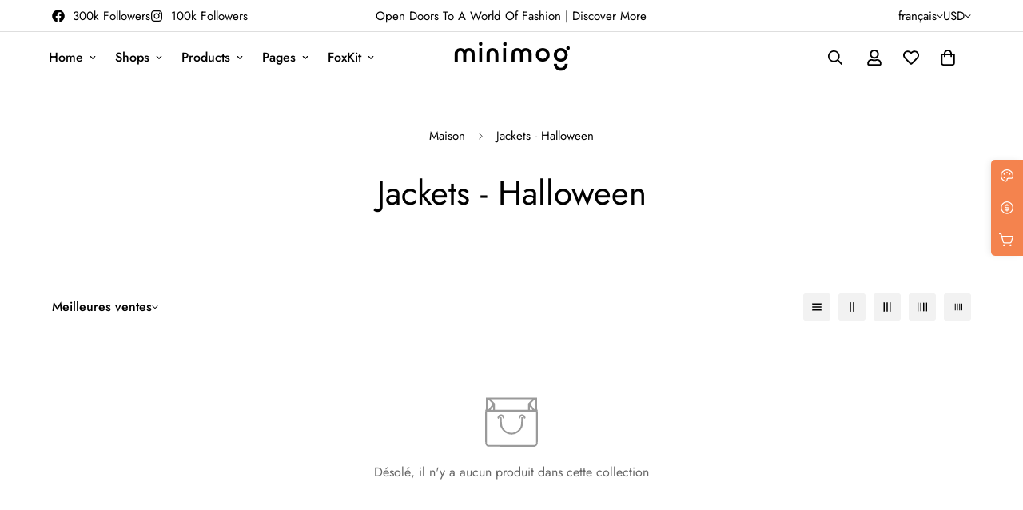

--- FILE ---
content_type: text/html; charset=utf-8
request_url: https://next.minimog.co/fr/collections/jackets-halloween
body_size: 53388
content:

<!doctype html>
<html
  class="no-js  m:overflow-hidden"
  lang="fr"
  data-template="collection"
  
>
  <head>
    <meta charset="utf-8">
    <meta http-equiv="X-UA-Compatible" content="IE=edge">
    <meta name="viewport" content="width=device-width, initial-scale=1, maximum-scale=1.0, user-scalable=0">
    <meta name="theme-color" content="#000000">
    <link rel="canonical" href="https://next.minimog.co/fr/collections/jackets-halloween">
    <link rel="preconnect" href="https://fonts.shopifycdn.com" crossorigin>
    <link rel="preconnect" href="https://cdn.shopify.com" crossorigin><link rel="shortcut icon" type="image/png" href="//next.minimog.co/cdn/shop/files/fav_icon_dark_1.png?crop=center&height=32&v=1629649208&width=32"><title>Jackets - Halloween &ndash; Minimog NEXT demo</title><meta property="og:site_name" content="Minimog NEXT demo">
<meta property="og:url" content="https://next.minimog.co/fr/collections/jackets-halloween">
<meta property="og:title" content="Jackets - Halloween">
<meta property="og:type" content="product.group">
<meta property="og:description" content="Your perfect online store is just one step away. Get Minimog’s high-converting Shopify template and start selling in minutes. Purchase now!"><meta property="og:image" content="http://next.minimog.co/cdn/shop/files/image_social_share_38112fa2-f53e-4a1f-955a-3cf2f2b95e63.png?v=1629709386">
<meta property="og:image:secure_url" content="https://next.minimog.co/cdn/shop/files/image_social_share_38112fa2-f53e-4a1f-955a-3cf2f2b95e63.png?v=1629709386">
<meta property="og:image:width" content="1200">
<meta property="og:image:height" content="628"><meta name="twitter:card" content="summary_large_image">
<meta name="twitter:title" content="Jackets - Halloween">
<meta name="twitter:description" content="Your perfect online store is just one step away. Get Minimog’s high-converting Shopify template and start selling in minutes. Purchase now!">

<style>
  @font-face {  font-family: M-Heading-Font;  font-weight:400;  src: url(https://cdn.shopify.com/s/files/1/0561/2742/2636/files/Jost-Regular.ttf?v=1618297125);  font-display: swap;}@font-face {  font-family: M-Heading-Font;  font-weight:500;  src: url(https://cdn.shopify.com/s/files/1/0561/2742/2636/files/Jost-Medium.ttf?v=1618297125);  font-display: swap;}@font-face {  font-family: M-Heading-Font;  font-weight:600;  src: url(https://cdn.shopify.com/s/files/1/0561/2742/2636/files/Jost-SemiBold.ttf?v=1618297125);  font-display: swap;}:root {  --font-stack-header: 'M-Heading-Font';  --font-weight-header: 400;}@font-face {  font-family: M-Body-Font;  font-weight:400;  src: url(https://cdn.shopify.com/s/files/1/0561/2742/2636/files/Jost-Regular.ttf?v=1618297125);  font-display: swap;}@font-face {  font-family: M-Body-Font;  font-weight:500;  src: url(https://cdn.shopify.com/s/files/1/0561/2742/2636/files/Jost-Medium.ttf?v=1618297125);  font-display: swap;}@font-face {  font-family: M-Body-Font;  font-weight:600;  src: url(https://cdn.shopify.com/s/files/1/0561/2742/2636/files/Jost-SemiBold.ttf?v=1618297125);  font-display: swap;}:root {  --font-stack-body: 'M-Body-Font';  --font-weight-body: 400;;}
</style>
<style>
  html {
    font-size: calc(var(--font-base-size, 16) * 1px);
    -webkit-font-smoothing: antialiased;
    height: 100%;
    scroll-behavior: smooth;
  }
  body {
    margin: 0;
    font-family: var(--font-stack-body);
    font-weight: var(--font-weight-body);
    font-style: var(--font-style-body);
    color: rgb(var(--color-foreground));
    font-size: calc(var(--font-base-size, 16) * 1px);
    line-height: calc(var(--base-line-height) * 1px);
    background-color: rgb(var(--color-background));
    position: relative;
    min-height: 100%;
  }

  body,
  html {
    overflow-x: clip;
  }

  html.prevent-scroll,
  html.prevent-scroll body {
    height: auto;
    overflow: hidden !important;
  }

  html.prevent-scroll {
    padding-right: var(--m-scrollbar-width);
  }

  h1,
  h2,
  h3,
  h4,
  h5,
  h6 {
    font-family: var(--font-stack-header);
    font-weight: var(--font-weight-header);
    font-style: var(--font-style-header);
    color: rgb(var(--color-heading));
    line-height: normal;
    letter-spacing: var(--heading-letter-spacing);
  }
  h1,
  .h1 {
    font-size: calc(((var(--font-h1-mobile)) / (var(--font-base-size))) * 1rem);
    line-height: 1.278;
  }

  h2,
  .h2 {
    font-size: calc(((var(--font-h2-mobile)) / (var(--font-base-size))) * 1rem);
    line-height: 1.267;
  }

  h3,
  .h3 {
    font-size: calc(((var(--font-h3-mobile)) / (var(--font-base-size))) * 1rem);
    line-height: 1.36;
  }

  h4,
  .h4 {
    font-size: calc(((var(--font-h4-mobile)) / (var(--font-base-size))) * 1rem);
    line-height: 1.4;
  }

  h5,
  .h5 {
    font-size: calc(((var(--font-h5-mobile)) / (var(--font-base-size))) * 1rem);
    line-height: 1.5;
  }

  h6,
  .h6 {
    font-size: calc(((var(--font-h6-mobile)) / (var(--font-base-size))) * 1rem);
    line-height: 1.5;
  }

  @media only screen and (min-width: 768px) {
    .h1,
    h1 {
      font-size: calc(((var(--font-h1-tablet)) / (var(--font-base-size))) * 1rem);
      line-height: 1.238;
    }
    .h2,
    h2 {
      font-size: calc(((var(--font-h2-tablet)) / (var(--font-base-size))) * 1rem);
      line-height: 1.235;
    }
    h3,
    .h3 {
      font-size: calc(((var(--font-h3-tablet)) / (var(--font-base-size))) * 1rem);
      line-height: 1.36;
    }
    h4,
    .h4 {
      font-size: calc(((var(--font-h4-tablet)) / (var(--font-base-size))) * 1rem);
      line-height: 1.4;
    }
  }

  @media only screen and (min-width: 1280px) {
    .h1,
    h1 {
      font-size: calc(((var(--font-h1-desktop)) / (var(--font-base-size))) * 1rem);
      line-height: 1.167;
    }
    .h2,
    h2 {
      font-size: calc(((var(--font-h2-desktop)) / (var(--font-base-size))) * 1rem);
      line-height: 1.238;
    }
    h3,
    .h3 {
      font-size: calc(((var(--font-h3-desktop)) / (var(--font-base-size))) * 1rem);
      line-height: 1.278;
    }
    h4,
    .h4 {
      font-size: calc(((var(--font-h4-desktop)) / (var(--font-base-size))) * 1rem);
      line-height: 1.333;
    }
    h5,
    .h5 {
      font-size: calc(((var(--font-h5-desktop)) / (var(--font-base-size))) * 1rem);
    }
    h6,
    .h6 {
      font-size: calc(((var(--font-h6-desktop)) / (var(--font-base-size))) * 1rem);
    }
  }
  [style*='--aspect-ratio'] {
    position: relative;
    overflow: hidden;
  }
  [style*='--aspect-ratio']:before {
    display: block;
    width: 100%;
    content: '';
    height: 0px;
  }
  [style*='--aspect-ratio'] > *:first-child {
    top: 0;
    left: 0;
    right: 0;
    position: absolute !important;
    object-fit: cover;
    width: 100%;
    height: 100%;
  }
  [style*='--aspect-ratio']:before {
    padding-top: calc(100% / (0.0001 + var(--aspect-ratio, 16/9)));
  }
  @media (max-width: 767px) {
    [style*='--aspect-ratio']:before {
      padding-top: calc(100% / (0.0001 + var(--aspect-ratio-mobile, var(--aspect-ratio, 16/9))));
    }
  }
  .swiper-wrapper {
    display: flex;
  }
  .swiper-container:not(.swiper-container-initialized) .swiper-slide {
    width: calc(100% / var(--items, 1));
    flex: 0 0 auto;
  }
  @media (max-width: 1023px) {
    .swiper-container:not(.swiper-container-initialized) .swiper-slide {
      min-width: 40vw;
      flex: 0 0 auto;
    }
  }
  @media (max-width: 767px) {
    .swiper-container:not(.swiper-container-initialized) .swiper-slide {
      min-width: 66vw;
      flex: 0 0 auto;
    }
  }
</style>
<link href="//next.minimog.co/cdn/shop/t/2/assets/main.css?v=110312531101154272181742183638" rel="stylesheet" type="text/css" media="all" />
<style data-shopify>
:root,.m-color-default {
      --color-background: 255,255,255;
      --color-background-secondary: 245,245,245;
  		
  	  --gradient-background: #ffffff;
  		
  		--color-foreground: 0,0,0;
  		--color-foreground-secondary: 102,102,102;
      --color-heading: 0,0,0;
  		--color-button: 0,0,0;
  		--color-button-text: 255,255,255;
  		--color-outline-button: 0,0,0;
      --color-button-hover: 0, 0, 0;
      --color-button-text-hover: 255, 255, 255;
  		--color-border: 222,222,222;
  		--color-price-sale: 232,78,78;
  		--color-price-regular: 0,0,0;
  		--color-form-field: 255,255,255;
  		--color-form-field-text: 0,0,0;
  		--color-tooltip: 0,0,0;
  		--color-tooltip-text: 255,255,255;
  	}
  
.m-color-dark {
      --color-background: 0,0,0;
      --color-background-secondary: 245,245,245;
  		
  	  --gradient-background: #000000;
  		
  		--color-foreground: 255,255,255;
  		--color-foreground-secondary: 201,201,201;
      --color-heading: 255,255,255;
  		--color-button: 255,255,255;
  		--color-button-text: 34,34,34;
  		--color-outline-button: 255,255,255;
      --color-button-hover: 255, 255, 255;
      --color-button-text-hover: 34, 34, 34;
  		--color-border: 75,75,75;
  		--color-price-sale: 232,78,78;
  		--color-price-regular: 255,255,255;
  		--color-form-field: 255,255,255;
  		--color-form-field-text: 34,34,34;
  		--color-tooltip: 255,255,255;
  		--color-tooltip-text: 34,34,34;
  	}
  
.m-color-footer {
      --color-background: 245,245,245;
      --color-background-secondary: 245,245,245;
  		
  	  --gradient-background: #f5f5f5;
  		
  		--color-foreground: 0,0,0;
  		--color-foreground-secondary: 102,102,102;
      --color-heading: 0,0,0;
  		--color-button: 0,0,0;
  		--color-button-text: 255,255,255;
  		--color-outline-button: 0,0,0;
      --color-button-hover: 0, 0, 0;
      --color-button-text-hover: 255, 255, 255;
  		--color-border: 222,222,222;
  		--color-price-sale: 232,78,78;
  		--color-price-regular: 0,0,0;
  		--color-form-field: 245,245,245;
  		--color-form-field-text: 0,0,0;
  		--color-tooltip: 0,0,0;
  		--color-tooltip-text: 255,255,255;
  	}
  
.m-color-badge-hot {
      --color-background: 154,132,200;
      --color-background-secondary: 245,245,245;
  		
  	  --gradient-background: #9a84c8;
  		
  		--color-foreground: 255,255,255;
  		--color-foreground-secondary: 255,255,255;
      --color-heading: 255,255,255;
  		--color-button: 255,255,255;
  		--color-button-text: 34,34,34;
  		--color-outline-button: 255,255,255;
      --color-button-hover: 255, 255, 255;
      --color-button-text-hover: 34, 34, 34;
  		--color-border: 222,222,222;
  		--color-price-sale: 255,255,255;
  		--color-price-regular: 255,255,255;
  		--color-form-field: 255,255,255;
  		--color-form-field-text: 0,0,0;
  		--color-tooltip: 255,255,255;
  		--color-tooltip-text: 34,34,34;
  	}
  
.m-color-badge-new {
      --color-background: 152,216,202;
      --color-background-secondary: 245,245,245;
  		
  	  --gradient-background: #98d8ca;
  		
  		--color-foreground: 255,255,255;
  		--color-foreground-secondary: 255,255,255;
      --color-heading: 255,255,255;
  		--color-button: 255,255,255;
  		--color-button-text: 34,34,34;
  		--color-outline-button: 255,255,255;
      --color-button-hover: 255, 255, 255;
      --color-button-text-hover: 34, 34, 34;
  		--color-border: 222,222,222;
  		--color-price-sale: 255,255,255;
  		--color-price-regular: 255,255,255;
  		--color-form-field: 255,255,255;
  		--color-form-field-text: 0,0,0;
  		--color-tooltip: 255,255,255;
  		--color-tooltip-text: 34,34,34;
  	}
  
.m-color-badge-sale {
      --color-background: 218,63,63;
      --color-background-secondary: 245,245,245;
  		
  	  --gradient-background: #da3f3f;
  		
  		--color-foreground: 255,255,255;
  		--color-foreground-secondary: 255,255,255;
      --color-heading: 255,255,255;
  		--color-button: 255,255,255;
  		--color-button-text: 34,34,34;
  		--color-outline-button: 255,255,255;
      --color-button-hover: 255, 255, 255;
      --color-button-text-hover: 34, 34, 34;
  		--color-border: 222,222,222;
  		--color-price-sale: 255,255,255;
  		--color-price-regular: 255,255,255;
  		--color-form-field: 255,255,255;
  		--color-form-field-text: 0,0,0;
  		--color-tooltip: 255,255,255;
  		--color-tooltip-text: 34,34,34;
  	}
  
  .m-color-default, .m-color-dark, .m-color-footer, .m-color-badge-hot, .m-color-badge-new, .m-color-badge-sale {
  	color: rgb(var(--color-foreground));
  	background-color: rgb(var(--color-background));
  }:root {     /* ANIMATIONS */  	--m-duration-short: .1s;     --m-duration-default: .25s;     --m-duration-long: .5s;     --m-duration-image: .65s;     --m-duration-animate: 1s;     --m-animation-duration: 600ms;     --m-animation-fade-in-up: m-fade-in-up var(--m-animation-duration) cubic-bezier(0, 0, 0.3, 1) forwards;     --m-animation-fade-in-left: m-fade-in-left var(--m-animation-duration) cubic-bezier(0, 0, 0.3, 1) forwards;     --m-animation-fade-in-right: m-fade-in-right var(--m-animation-duration) cubic-bezier(0, 0, 0.3, 1) forwards;     --m-animation-fade-in-left-rtl: m-fade-in-left-rtl var(--m-animation-duration) cubic-bezier(0, 0, 0.3, 1) forwards;     --m-animation-fade-in-right-rtl: m-fade-in-right-rtl var(--m-animation-duration) cubic-bezier(0, 0, 0.3, 1) forwards;     --m-animation-fade-in: m-fade-in calc(var(--m-animation-duration) * 2) cubic-bezier(0, 0, 0.3, 1);     --m-animation-zoom-fade: m-zoom-fade var(--m-animation-duration) ease forwards;  	/* BODY */  	--base-line-height: 28;   /* INPUTS */   --inputs-border-width: 1px;  	--inputs-radius: 5px;  	/* BUTTON */  	--btn-letter-spacing: 0px;  	--btn-border-radius: 5px;  	--btn-border-width: 1px;  	--btn-line-height: 23px;  	  	/* COUNT BUBBLE */  	--color-cart-wishlist-count: #ffffff;  	--bg-cart-wishlist-count: #da3f3f;  	/* OVERLAY */  	--color-image-overlay: #000000;  	--opacity-image-overlay: 0.2;  	/* Notification */  	--color-success: 58,135,53;  	--color-warning: 210,134,26;    --color-error: 218, 63, 63;    --color-error-bg: #fbeaea;    --color-warning-bg: #faecd7;    --color-success-bg: #d1eccf;  	/* CUSTOM COLOR */  	--text-black: 0,0,0;  	--text-white: 255,255,255;  	--bg-black: 0,0,0;  	--bg-white: 255,255,255;  	--rounded-full: 9999px;  	--bg-card-placeholder: rgba(243,243,243,1);  	--arrow-select-box: url(//next.minimog.co/cdn/shop/t/2/assets/ar-down.svg?v=92728264558441377851629629650);  	/* FONT SIZES */  	--font-base-size: 16;  	--font-btn-size: 16px;  	--font-btn-weight: 500;  	--font-h1-desktop: 60;  	--font-h1-tablet: 42;  	--font-h1-mobile: 36;  	--font-h2-desktop: 42;  	--font-h2-tablet: 33;  	--font-h2-mobile: 29;  	--font-h3-desktop: 40;  	--font-h3-tablet: 32;  	--font-h3-mobile: 28;  	--font-h4-desktop: 24;  	--font-h4-tablet: 19;  	--font-h4-mobile: 19;  	--font-h5-desktop: 18;  	--font-h5-mobile: 16;  	--font-h6-desktop: 16;  	--font-h6-mobile: 16;  	--heading-letter-spacing: 0px;   --arrow-down-url: url(//next.minimog.co/cdn/shop/t/2/assets/arrow-down.svg?v=157552497485556416461629629631);   --arrow-down-white-url: url(//next.minimog.co/cdn/shop/t/2/assets/arrow-down-white.svg?v=70535736727834135531630338061);   --product-title-line-clamp: unset;  	--spacing-sections-desktop: 0px;   --spacing-sections-laptop: 0px;   --spacing-sections-tablet: 0px;   --spacing-sections-mobile: 0px;  	/* LAYOUT */  	--container-width: 1200px;   --fluid-container-width: 1620px;   --fluid-container-offset: 65px;   /* CORNER RADIUS */   --blocks-radius: 0px;   --medium-blocks-radius: 0px;   --pcard-radius: 0px;  }
</style><link rel="stylesheet" href="//next.minimog.co/cdn/shop/t/2/assets/cart.css?v=100592909120439093551744860712" media="print" onload="this.media='all'">
<noscript><link href="//next.minimog.co/cdn/shop/t/2/assets/cart.css?v=100592909120439093551744860712" rel="stylesheet" type="text/css" media="all" /></noscript><link href="//next.minimog.co/cdn/shop/t/2/assets/vendor.css?v=53456814079546620061743040592" rel="stylesheet" type="text/css" media="all" /><link rel="stylesheet" href="//next.minimog.co/cdn/shop/t/2/assets/custom-style.css?v=68377333970908838601712644759" media="print" onload="this.media='all'">
<link rel="stylesheet" href="//next.minimog.co/cdn/shop/t/2/assets/custom.css?v=78249232484661966151660816294" media="print" onload="this.media='all'">
<noscript><link href="//next.minimog.co/cdn/shop/t/2/assets/custom-style.css?v=68377333970908838601712644759" rel="stylesheet" type="text/css" media="all" /></noscript>
<noscript><link href="//next.minimog.co/cdn/shop/t/2/assets/custom.css?v=78249232484661966151660816294" rel="stylesheet" type="text/css" media="all" /></noscript><style data-shopify>.sf__font-normal {  font-weight: 400;}.m-newsletter-form__button:hover,.m-newsletter-form__button:focus {background-color: transparent;color: rgb(var(--color-form-field-text));}
</style>


<script src="//next.minimog.co/cdn/shop/t/2/assets/product-list.js?v=133975944838759569291720085180" defer="defer"></script>
<script src="//next.minimog.co/cdn/shop/t/2/assets/vendor.js?v=6295409234533492311743040601" defer="defer"></script>
    <script src="//next.minimog.co/cdn/shop/t/2/assets/theme-global.js?v=168851424678467187621744860721" defer="defer"></script><script src="//next.minimog.co/cdn/shop/t/2/assets/animations.js?v=155369821993258477171720085207" defer="defer"></script><script>window.performance && window.performance.mark && window.performance.mark('shopify.content_for_header.start');</script><meta id="shopify-digital-wallet" name="shopify-digital-wallet" content="/59572912305/digital_wallets/dialog">
<link rel="alternate" type="application/atom+xml" title="Feed" href="/fr/collections/jackets-halloween.atom" />
<link rel="alternate" hreflang="x-default" href="https://next.minimog.co/collections/jackets-halloween">
<link rel="alternate" hreflang="en" href="https://next.minimog.co/collections/jackets-halloween">
<link rel="alternate" hreflang="es" href="https://next.minimog.co/es/collections/jackets-halloween">
<link rel="alternate" hreflang="fr" href="https://next.minimog.co/fr/collections/jackets-halloween">
<link rel="alternate" type="application/json+oembed" href="https://next.minimog.co/fr/collections/jackets-halloween.oembed">
<script async="async" src="/checkouts/internal/preloads.js?locale=fr-US"></script>
<script id="shopify-features" type="application/json">{"accessToken":"1d449f21870c02b78386572cf67309ed","betas":["rich-media-storefront-analytics"],"domain":"next.minimog.co","predictiveSearch":true,"shopId":59572912305,"locale":"fr"}</script>
<script>var Shopify = Shopify || {};
Shopify.shop = "new-minimog.myshopify.com";
Shopify.locale = "fr";
Shopify.currency = {"active":"USD","rate":"1.0"};
Shopify.country = "US";
Shopify.theme = {"name":"NEXT demo - Minimog Debut","id":126281154737,"schema_name":"Minimog - OS 2.0","schema_version":"5.6.0","theme_store_id":null,"role":"main"};
Shopify.theme.handle = "null";
Shopify.theme.style = {"id":null,"handle":null};
Shopify.cdnHost = "next.minimog.co/cdn";
Shopify.routes = Shopify.routes || {};
Shopify.routes.root = "/fr/";</script>
<script type="module">!function(o){(o.Shopify=o.Shopify||{}).modules=!0}(window);</script>
<script>!function(o){function n(){var o=[];function n(){o.push(Array.prototype.slice.apply(arguments))}return n.q=o,n}var t=o.Shopify=o.Shopify||{};t.loadFeatures=n(),t.autoloadFeatures=n()}(window);</script>
<script id="shop-js-analytics" type="application/json">{"pageType":"collection"}</script>
<script defer="defer" async type="module" src="//next.minimog.co/cdn/shopifycloud/shop-js/modules/v2/client.init-shop-cart-sync_BcDpqI9l.fr.esm.js"></script>
<script defer="defer" async type="module" src="//next.minimog.co/cdn/shopifycloud/shop-js/modules/v2/chunk.common_a1Rf5Dlz.esm.js"></script>
<script defer="defer" async type="module" src="//next.minimog.co/cdn/shopifycloud/shop-js/modules/v2/chunk.modal_Djra7sW9.esm.js"></script>
<script type="module">
  await import("//next.minimog.co/cdn/shopifycloud/shop-js/modules/v2/client.init-shop-cart-sync_BcDpqI9l.fr.esm.js");
await import("//next.minimog.co/cdn/shopifycloud/shop-js/modules/v2/chunk.common_a1Rf5Dlz.esm.js");
await import("//next.minimog.co/cdn/shopifycloud/shop-js/modules/v2/chunk.modal_Djra7sW9.esm.js");

  window.Shopify.SignInWithShop?.initShopCartSync?.({"fedCMEnabled":true,"windoidEnabled":true});

</script>
<script>(function() {
  var isLoaded = false;
  function asyncLoad() {
    if (isLoaded) return;
    isLoaded = true;
    var urls = ["https:\/\/sdk.teeinblue.com\/async.js?platform=shopify\u0026v=2\u0026token=z0cxYm5k33tqWvZeXWAAXrnD3A78aqDI\u0026shop=new-minimog.myshopify.com"];
    for (var i = 0; i < urls.length; i++) {
      var s = document.createElement('script');
      s.type = 'text/javascript';
      s.async = true;
      s.src = urls[i];
      var x = document.getElementsByTagName('script')[0];
      x.parentNode.insertBefore(s, x);
    }
  };
  if(window.attachEvent) {
    window.attachEvent('onload', asyncLoad);
  } else {
    window.addEventListener('load', asyncLoad, false);
  }
})();</script>
<script id="__st">var __st={"a":59572912305,"offset":25200,"reqid":"0ba898bc-2243-4452-b712-4de557119f1f-1769204089","pageurl":"next.minimog.co\/fr\/collections\/jackets-halloween","u":"636fc5820605","p":"collection","rtyp":"collection","rid":289687830705};</script>
<script>window.ShopifyPaypalV4VisibilityTracking = true;</script>
<script id="captcha-bootstrap">!function(){'use strict';const t='contact',e='account',n='new_comment',o=[[t,t],['blogs',n],['comments',n],[t,'customer']],c=[[e,'customer_login'],[e,'guest_login'],[e,'recover_customer_password'],[e,'create_customer']],r=t=>t.map((([t,e])=>`form[action*='/${t}']:not([data-nocaptcha='true']) input[name='form_type'][value='${e}']`)).join(','),a=t=>()=>t?[...document.querySelectorAll(t)].map((t=>t.form)):[];function s(){const t=[...o],e=r(t);return a(e)}const i='password',u='form_key',d=['recaptcha-v3-token','g-recaptcha-response','h-captcha-response',i],f=()=>{try{return window.sessionStorage}catch{return}},m='__shopify_v',_=t=>t.elements[u];function p(t,e,n=!1){try{const o=window.sessionStorage,c=JSON.parse(o.getItem(e)),{data:r}=function(t){const{data:e,action:n}=t;return t[m]||n?{data:e,action:n}:{data:t,action:n}}(c);for(const[e,n]of Object.entries(r))t.elements[e]&&(t.elements[e].value=n);n&&o.removeItem(e)}catch(o){console.error('form repopulation failed',{error:o})}}const l='form_type',E='cptcha';function T(t){t.dataset[E]=!0}const w=window,h=w.document,L='Shopify',v='ce_forms',y='captcha';let A=!1;((t,e)=>{const n=(g='f06e6c50-85a8-45c8-87d0-21a2b65856fe',I='https://cdn.shopify.com/shopifycloud/storefront-forms-hcaptcha/ce_storefront_forms_captcha_hcaptcha.v1.5.2.iife.js',D={infoText:'Protégé par hCaptcha',privacyText:'Confidentialité',termsText:'Conditions'},(t,e,n)=>{const o=w[L][v],c=o.bindForm;if(c)return c(t,g,e,D).then(n);var r;o.q.push([[t,g,e,D],n]),r=I,A||(h.body.append(Object.assign(h.createElement('script'),{id:'captcha-provider',async:!0,src:r})),A=!0)});var g,I,D;w[L]=w[L]||{},w[L][v]=w[L][v]||{},w[L][v].q=[],w[L][y]=w[L][y]||{},w[L][y].protect=function(t,e){n(t,void 0,e),T(t)},Object.freeze(w[L][y]),function(t,e,n,w,h,L){const[v,y,A,g]=function(t,e,n){const i=e?o:[],u=t?c:[],d=[...i,...u],f=r(d),m=r(i),_=r(d.filter((([t,e])=>n.includes(e))));return[a(f),a(m),a(_),s()]}(w,h,L),I=t=>{const e=t.target;return e instanceof HTMLFormElement?e:e&&e.form},D=t=>v().includes(t);t.addEventListener('submit',(t=>{const e=I(t);if(!e)return;const n=D(e)&&!e.dataset.hcaptchaBound&&!e.dataset.recaptchaBound,o=_(e),c=g().includes(e)&&(!o||!o.value);(n||c)&&t.preventDefault(),c&&!n&&(function(t){try{if(!f())return;!function(t){const e=f();if(!e)return;const n=_(t);if(!n)return;const o=n.value;o&&e.removeItem(o)}(t);const e=Array.from(Array(32),(()=>Math.random().toString(36)[2])).join('');!function(t,e){_(t)||t.append(Object.assign(document.createElement('input'),{type:'hidden',name:u})),t.elements[u].value=e}(t,e),function(t,e){const n=f();if(!n)return;const o=[...t.querySelectorAll(`input[type='${i}']`)].map((({name:t})=>t)),c=[...d,...o],r={};for(const[a,s]of new FormData(t).entries())c.includes(a)||(r[a]=s);n.setItem(e,JSON.stringify({[m]:1,action:t.action,data:r}))}(t,e)}catch(e){console.error('failed to persist form',e)}}(e),e.submit())}));const S=(t,e)=>{t&&!t.dataset[E]&&(n(t,e.some((e=>e===t))),T(t))};for(const o of['focusin','change'])t.addEventListener(o,(t=>{const e=I(t);D(e)&&S(e,y())}));const B=e.get('form_key'),M=e.get(l),P=B&&M;t.addEventListener('DOMContentLoaded',(()=>{const t=y();if(P)for(const e of t)e.elements[l].value===M&&p(e,B);[...new Set([...A(),...v().filter((t=>'true'===t.dataset.shopifyCaptcha))])].forEach((e=>S(e,t)))}))}(h,new URLSearchParams(w.location.search),n,t,e,['guest_login'])})(!0,!0)}();</script>
<script integrity="sha256-4kQ18oKyAcykRKYeNunJcIwy7WH5gtpwJnB7kiuLZ1E=" data-source-attribution="shopify.loadfeatures" defer="defer" src="//next.minimog.co/cdn/shopifycloud/storefront/assets/storefront/load_feature-a0a9edcb.js" crossorigin="anonymous"></script>
<script data-source-attribution="shopify.dynamic_checkout.dynamic.init">var Shopify=Shopify||{};Shopify.PaymentButton=Shopify.PaymentButton||{isStorefrontPortableWallets:!0,init:function(){window.Shopify.PaymentButton.init=function(){};var t=document.createElement("script");t.src="https://next.minimog.co/cdn/shopifycloud/portable-wallets/latest/portable-wallets.fr.js",t.type="module",document.head.appendChild(t)}};
</script>
<script data-source-attribution="shopify.dynamic_checkout.buyer_consent">
  function portableWalletsHideBuyerConsent(e){var t=document.getElementById("shopify-buyer-consent"),n=document.getElementById("shopify-subscription-policy-button");t&&n&&(t.classList.add("hidden"),t.setAttribute("aria-hidden","true"),n.removeEventListener("click",e))}function portableWalletsShowBuyerConsent(e){var t=document.getElementById("shopify-buyer-consent"),n=document.getElementById("shopify-subscription-policy-button");t&&n&&(t.classList.remove("hidden"),t.removeAttribute("aria-hidden"),n.addEventListener("click",e))}window.Shopify?.PaymentButton&&(window.Shopify.PaymentButton.hideBuyerConsent=portableWalletsHideBuyerConsent,window.Shopify.PaymentButton.showBuyerConsent=portableWalletsShowBuyerConsent);
</script>
<script data-source-attribution="shopify.dynamic_checkout.cart.bootstrap">document.addEventListener("DOMContentLoaded",(function(){function t(){return document.querySelector("shopify-accelerated-checkout-cart, shopify-accelerated-checkout")}if(t())Shopify.PaymentButton.init();else{new MutationObserver((function(e,n){t()&&(Shopify.PaymentButton.init(),n.disconnect())})).observe(document.body,{childList:!0,subtree:!0})}}));
</script>

<script>window.performance && window.performance.mark && window.performance.mark('shopify.content_for_header.end');</script>

    <script>
      document.documentElement.className = document.documentElement.className.replace('no-js', 'js');
      if (Shopify.designMode) {
        document.documentElement.classList.add('shopify-design-mode');
      }
    </script>
    <script>window.MinimogTheme = {};window.MinimogLibs = {};window.MinimogStrings = {  addToCart: "Ajouter au panier",  soldOut: "Épuisé",  unavailable: "Indisponible",  inStock: "En stock",  lowStock: 'Stock faible',  inventoryQuantityHtml: '<span class ="m-product-inventory__quantity"> {{ quantity }} </span> en stock',  inventoryLowQuantityHtml: 'Seulement <span class ="m-product-inventory__quantity"> {{ quantity }} </span>',  checkout: "Vérifier",  viewCart: "Voir le panier",  cartRemove: "Retirer",  zipcodeValidate: "Le code postal ne peut pas être vide",  noShippingRate: "Il n\u0026#39;y a pas de tarifs d\u0026#39;expédition pour votre adresse.",  shippingRatesResult: "Nous avons trouvé {{count}} tarifs d\u0026#39;expédition pour votre adresse",  recommendTitle: "Recommandation pour vous",  shipping: "Expédition",  add: "Ajouter",  itemAdded: "Produit ajouté au panier avec succès",  requiredField: "Veuillez remplir tous les champs obligatoires (*) avant d\u0026#39;ajouter au panier !",  hours: "heures",  mins: "minutes",  outOfStock: "En rupture de stock",  sold: "Vendu",  available: "Disponible",  preorder: "Pré-commander",  sold_out_items_message: "Le produit est déjà épuisé.",  unitPrice: "Prix ​​unitaire",  unitPriceSeparator: "par",  cartError: "Une erreur s&#39;est produite lors de la mise à jour de votre panier. Veuillez réessayer.",  quantityError: "Pas assez d&#39;articles disponibles. Il ne reste que {{ quantity }}.' }}",  selectVariant: "Veuillez sélectionner une variante avant d&#39;ajouter le produit à votre panier.",  valideDateTimeDelivery: "Veuillez choisir l&#39;heure actuelle ou future."};window.MinimogThemeStyles = {  product: "https://next.minimog.co/cdn/shop/t/2/assets/product.css?v=125051813082444491211742183608"};window.MinimogThemeScripts = {  productModel: "https://next.minimog.co/cdn/shop/t/2/assets/product-model.js?v=74883181231862109891720085237",  productMedia: "https://next.minimog.co/cdn/shop/t/2/assets/product-media.js?v=162792397983317663931742183634",  variantsPicker: "https://next.minimog.co/cdn/shop/t/2/assets/variant-picker.js?v=66761027898496351631742183634",  productInfo: "https://next.minimog.co/cdn/shop/t/2/assets/product-info.js?v=106318422310266846111744860718"};window.MinimogSettings = {  design_mode: false,  requestPath: "\/fr\/collections\/jackets-halloween",  template: "collection",  templateName: "collection",currency_code: "USD",  money_format: "${{amount}}",  base_url: window.location.origin + Shopify.routes.root,  money_with_currency_format: "${{amount}} USD",  theme: {    id: 126281154737,    name: "NEXT demo - Minimog Debut",    role: "main",    version: "5.6.0",    online_store_version: "2.0",    preview_url: "https://next.minimog.co?preview_theme_id=126281154737",  },  shop_domain: "https:\/\/next.minimog.co",  shop_locale: {    published: [{"shop_locale":{"locale":"en","enabled":true,"primary":true,"published":true}},{"shop_locale":{"locale":"es","enabled":true,"primary":false,"published":true}},{"shop_locale":{"locale":"fr","enabled":true,"primary":false,"published":true}}],    current: "fr",    primary: "en",  },  routes: {    root: "\/fr",    cart: "\/fr\/cart",    product_recommendations_url: "\/fr\/recommendations\/products",    cart_add_url: '/fr/cart/add',    cart_change_url: '/fr/cart/change',    cart_update_url: '/fr/cart/update',    predictive_search_url: '/fr/search/suggest',    search_url: '/fr/search'  },  hide_unavailable_product_options: true,  pcard_image_ratio: "3\/4",  cookie_consent_allow: "Allow cookies",  cookie_consent_message: "This website uses cookies to ensure you get the best experience on our website.",  cookie_consent_placement: "bottom",  cookie_consent_learnmore_link: "https:\/\/www.cookiesandyou.com\/",  cookie_consent_learnmore: "Learn more",  cookie_consent_theme: "black",  cookie_consent_decline: "Decline",  show_cookie_consent: false,  product_colors: "red: #FF6961,\nyellow: #FDDA76,\nblack: #000000,\nblack band: #000000,\nblue: #8DB4D2,\ngreen: #C1E1C1,\npurple: #B19CD9,\nsilver: #EEEEEF,\nwhite: #FFFFFF,\nbrown: #836953,\nlight brown: #B5651D,\ndark turquoise: #23cddc,\norange: #FFB347,\ntan: #E9D1BF,\nviolet: #B490B0,\npink: #FFD1DC,\ngrey: #E0E0E0,\nsky: #96BDC6,\npale leaf: #CCD4BF,\nlight blue: #b1c5d4,\ndark grey: #aca69f,\nbeige: #EBE6DB,\nbeige band: #EED9C4,\ndark blue: #063e66,\ncream: #FFFFCC,\nlight pink: #FBCFCD,\nmint: #bedce3,\ndark gray: #3A3B3C,\nrosy brown: #c4a287,\nlight grey:#D3D3D3,\ncopper: #B87333,\nrose gold: #ECC5C0,\nnight blue: #151B54,\ncoral: #FF7F50,\nlight purple: #C6AEC7",  use_ajax_atc: true,  discount_code_enable: true,  enable_cart_drawer: true,  pcard_show_lowest_prices: false,  date_now: "2026\/01\/24  4:34:00+0700 (+07)",  foxKitBaseUrl: "foxkit.app"};</script>

    <!-- Google Tag Manager -->
<script>
  (function (w, d, s, l, i) {
    w[l] = w[l] || [];
    w[l].push({ 'gtm.start': new Date().getTime(), event: 'gtm.js' });
    var f = d.getElementsByTagName(s)[0],
      j = d.createElement(s),
      dl = l != 'dataLayer' ? '&l=' + l : '';
    j.async = true;
    j.src = 'https://www.googletagmanager.com/gtm.js?id=' + i + dl;
    f.parentNode.insertBefore(j, f);
  })(window, document, 'script', 'dataLayer', 'GTM-ML2GVG85');
</script>
<!-- End Google Tag Manager -->
<style>
  .m-menu__item--mega .m-mega-menu .m-mega-menu__column {
    margin-top: 10px;
  }
</style>

  <!-- BEGIN app block: shopify://apps/foxkit-sales-boost/blocks/foxkit-theme-helper/13f41957-6b79-47c1-99a2-e52431f06fff -->
<style data-shopify>
  
  :root {
  	--foxkit-border-radius-btn: 4px;
  	--foxkit-height-btn: 45px;
  	--foxkit-btn-primary-bg: #212121;
  	--foxkit-btn-primary-text: #FFFFFF;
  	--foxkit-btn-primary-hover-bg: #000000;
  	--foxkit-btn-primary-hover-text: #FFFFFF;
  	--foxkit-btn-secondary-bg: #FFFFFF;
  	--foxkit-btn-secondary-text: #000000;
  	--foxkit-btn-secondary-hover-bg: #000000;
  	--foxkit-btn-secondary-hover-text: #FFFFFF;
  	--foxkit-text-color: #666666;
  	--foxkit-heading-text-color: #000000;
  	--foxkit-prices-color: #000000;
  	--foxkit-badge-color: #DA3F3F;
  	--foxkit-border-color: #ebebeb;
  }
  
  .foxkit-critical-hidden {
  	display: none !important;
  }
</style>
<script>
   var ShopifyRootUrl = "\/fr";
   var _useRootBaseUrl = null
   window.FoxKitThemeHelperEnabled = true;
   window.FoxKitPlugins = window.FoxKitPlugins || {}
   window.FoxKitStrings = window.FoxKitStrings || {}
   window.FoxKitAssets = window.FoxKitAssets || {}
   window.FoxKitModules = window.FoxKitModules || {}
   window.FoxKitSettings = {
     discountPrefix: "FX",
     showWaterMark: null,
     multipleLanguages: false,
     primaryLocale: false,
     combineWithProductDiscounts: true,
     enableAjaxAtc: true,
     discountApplyBy: "shopify_functions",
     foxKitBaseUrl: "foxkit.app",
     shopDomain: "https:\/\/next.minimog.co",
     baseUrl: _useRootBaseUrl ? "/" : ShopifyRootUrl.endsWith('/') ? ShopifyRootUrl : ShopifyRootUrl + '/',
     currencyCode: "USD",
     moneyFormat: !!window.MinimogTheme ? window.MinimogSettings.money_format : "${{amount}}",
     moneyWithCurrencyFormat: "${{amount}} USD",
     template: "collection",
     templateName: "collection",
     optimizePerformance: false,routes: {
       root: "\/fr",
       cart: "\/fr\/cart",
       cart_add_url: '/fr/cart/add',
       cart_change_url: '/fr/cart/change',
       cart_update_url: '/fr/cart/update'
     },
     dateNow: "2026\/01\/24  4:34:00+0700 (+07)",
     isMinimogTheme: !!window.MinimogTheme,
     designMode: false,
     pageType: "collection",
     pageUrl: "\/fr\/collections\/jackets-halloween",
     selectors: {}
   };

  FoxKitStrings = {"en":{"date_format":"MM\/dd\/yyyy","discount_summary":"You will get \u003cstrong\u003e{discount_value} OFF\u003c\/strong\u003e on each product","discount_title":"SPECIAL OFFER","free":"FREE","add_button":"Add","added_button":"Added","bundle_button":"Add selected item(s)","bundle_select":"Select","bundle_selected":"Selected","bundle_total":"Total price","bundle_saved":"Saved","bundle_this_item":"This item","qty_discount_title":"{item_count} item(s) get {discount_value} OFF","qty_discount_note":"on each product","prepurchase_title":"Frequently bought with \"{product_title}\"","prepurchase_added":"You just added","incart_title":"Customers also bought with \"{product_title}\"","sizechart_button":"Size chart","field_name":"Enter your name","field_email":"Enter your email","field_birthday":"Date of birth","discount_noti":"* Discount will be calculated and applied at checkout","fox_discount_noti":"* You are entitled to 1 discount offer of \u003cspan\u003e{price}\u003c\/span\u003e (\u003cspan\u003e{discount_title}\u003c\/span\u003e). This offer \u003cb\u003ecan't be combined\u003c\/b\u003e with any other discount you add here!","bis_open":"Notify me when available","bis_heading":"Back in stock alert 📬","bis_desc":"We will send you a notification as soon as this product is available again.","bis_submit":"Notify me","bis_email":"Your email","bis_name":"Your name","bis_phone":"Your phone number","bis_note":"Your note","bis_signup":"Email me with news and offers","bis_thankyou":"Thank you! We'll send you an email when this product is available!","preorder_discount_title":"🎁 Preorder now to get \u003cstrong\u003e{discount_value} OFF\u003c\/strong\u003e","preorder_shipping_note":"🚚 Item will be delivered on or before \u003cstrong\u003e{eta}\u003c\/strong\u003e","preorder_end_note":"🔥 Preorder will end at \u003cstrong\u003e{end_time}\u003c\/strong\u003e"},"fr":{"date_format":"MM\/dd\/yyyy","discount_summary":"You will get \u003cstrong\u003e{discount_value} OFF\u003c\/strong\u003e on each product","discount_title":"SPECIAL OFFER","free":"FREE","add_button":"Add","added_button":"Added","bundle_button":"Add selected item(s)","bundle_select":"Select","bundle_selected":"Selected","bundle_total":"Total price","bundle_saved":"Saved","bundle_this_item":"This item","qty_discount_title":"{item_count} item(s) get {discount_value} OFF","qty_discount_note":"on each product","prepurchase_title":"Frequently bought with \"{product_title}\"","prepurchase_added":"You just added","incart_title":"Customers also bought with \"{product_title}\"","sizechart_button":"Size chart","field_name":"Enter your name","field_email":"Enter your email","field_birthday":"Date of birth","discount_noti":"* Discount will be calculated and applied at checkout","fox_discount_noti":"* You are entitled to 1 discount offer of \u003cspan\u003e{price}\u003c\/span\u003e (\u003cspan\u003e{discount_title}\u003c\/span\u003e). This offer \u003cb\u003ecan't be combined\u003c\/b\u003e with any other discount you add here!","bis_open":"Notify me when available","bis_heading":"Back in stock alert 📬","bis_desc":"We will send you a notification as soon as this product is available again.","bis_submit":"Notify me","bis_email":"Your email","bis_name":"Your name","bis_phone":"Your phone number","bis_note":"Your note","bis_signup":"Email me with news and offers","bis_thankyou":"Thank you! We'll send you an email when this product is available!","preorder_discount_title":"🎁 Preorder now to get \u003cstrong\u003e{discount_value} OFF\u003c\/strong\u003e","preorder_shipping_note":"🚚 Item will be delivered on or before \u003cstrong\u003e{eta}\u003c\/strong\u003e","preorder_end_note":"🔥 Preorder will end at \u003cstrong\u003e{end_time}\u003c\/strong\u003e"},"de":{"date_format":"MM\/dd\/yyyy","discount_summary":"You will get \u003cstrong\u003e{discount_value} OFF\u003c\/strong\u003e on each product","discount_title":"SPECIAL OFFER","free":"FREE","add_button":"Add","added_button":"Added","bundle_button":"Add selected item(s)","bundle_select":"Select","bundle_selected":"Selected","bundle_total":"Total price","bundle_saved":"Saved","bundle_this_item":"This item","qty_discount_title":"{item_count} item(s) get {discount_value} OFF","qty_discount_note":"on each product","prepurchase_title":"Frequently bought with \"{product_title}\"","prepurchase_added":"You just added","incart_title":"Customers also bought with \"{product_title}\"","sizechart_button":"Size chart","field_name":"Enter your name","field_email":"Enter your email","field_birthday":"Date of birth","discount_noti":"* Discount will be calculated and applied at checkout","fox_discount_noti":"* You are entitled to 1 discount offer of \u003cspan\u003e{price}\u003c\/span\u003e (\u003cspan\u003e{discount_title}\u003c\/span\u003e). This offer \u003cb\u003ecan't be combined\u003c\/b\u003e with any other discount you add here!","bis_open":"Notify me when available","bis_heading":"Back in stock alert 📬","bis_desc":"We will send you a notification as soon as this product is available again.","bis_submit":"Notify me","bis_email":"Your email","bis_name":"Your name","bis_phone":"Your phone number","bis_note":"Your note","bis_signup":"Email me with news and offers","bis_thankyou":"Thank you! We'll send you an email when this product is available!","preorder_discount_title":"🎁 Preorder now to get \u003cstrong\u003e{discount_value} OFF\u003c\/strong\u003e","preorder_shipping_note":"🚚 Item will be delivered on or before \u003cstrong\u003e{eta}\u003c\/strong\u003e","preorder_end_note":"🔥 Preorder will end at \u003cstrong\u003e{end_time}\u003c\/strong\u003e"}};

  FoxKitAssets = {
    sizechart: "https:\/\/cdn.shopify.com\/extensions\/019be515-346b-7647-b3af-a9bd14da62c1\/foxkit-extensions-452\/assets\/size-chart.js",
    preorder: "https:\/\/cdn.shopify.com\/extensions\/019be515-346b-7647-b3af-a9bd14da62c1\/foxkit-extensions-452\/assets\/preorder.js",
    preorderBadge: "https:\/\/cdn.shopify.com\/extensions\/019be515-346b-7647-b3af-a9bd14da62c1\/foxkit-extensions-452\/assets\/preorder-badge.js",
    prePurchase: "https:\/\/cdn.shopify.com\/extensions\/019be515-346b-7647-b3af-a9bd14da62c1\/foxkit-extensions-452\/assets\/pre-purchase.js",
    prePurchaseStyle: "https:\/\/cdn.shopify.com\/extensions\/019be515-346b-7647-b3af-a9bd14da62c1\/foxkit-extensions-452\/assets\/pre-purchase.css",
    inCart: "https:\/\/cdn.shopify.com\/extensions\/019be515-346b-7647-b3af-a9bd14da62c1\/foxkit-extensions-452\/assets\/incart.js",
    inCartStyle: "https:\/\/cdn.shopify.com\/extensions\/019be515-346b-7647-b3af-a9bd14da62c1\/foxkit-extensions-452\/assets\/incart.css",
    productCountdown: "https:\/\/cdn.shopify.com\/extensions\/019be515-346b-7647-b3af-a9bd14da62c1\/foxkit-extensions-452\/assets\/product-countdown.css"
  }
  FoxKitPlugins.popUpLock = false
  FoxKitPlugins.luckyWheelLock = false

  
  
    FoxKitPlugins.Countdown = Object.values({"61935bef3781b8f8bcb76dc9":{"target_products":[],"time_unit_day":"days","time_unit_hour":"hrs","time_unit_min":"mins","time_unit_sec":"secs","deleted":false,"locked":false,"_id":"61935bef3781b8f8bcb76dc9","active":true,"title":"🔥 Hurry up! Sale ends in:","duration":20,"expires_date":"2025-12-28T06:49:00.000Z","cdt_type":"fixed_time","cdt_style":"style-2","applies_to":"specific_collection","target_collection":"gid:\/\/shopify\/Collection\/281016631473","schedule":false,"total_quantity":100,"sold_from":3,"sold_to":15,"show_flashsale":true,"schedule_time":"2025-02-10T03:45:48.314Z","shop":"new-minimog.myshopify.com","createdAt":"2021-11-16T07:21:19.180Z","updatedAt":"2025-02-10T03:45:49.046Z","__v":0},"619368c13781b8f8bcbc056a":{"target_products":[],"time_unit_day":"days","time_unit_hour":"hrs","time_unit_min":"mins","time_unit_sec":"secs","deleted":false,"locked":false,"_id":"619368c13781b8f8bcbc056a","active":true,"title":"🔥 Hurry up! Sale ends in:","duration":20,"expires_date":"2021-11-19T16:30:00.000Z","cdt_type":"evergreen","cdt_style":"style-2","applies_to":"all_products","target_collection":"gid:\/\/shopify\/Collection\/281327370417","schedule":false,"total_quantity":100,"sold_from":5,"sold_to":15,"show_flashsale":false,"schedule_time":"2021-12-24T09:42:41.854Z","shop":"new-minimog.myshopify.com","createdAt":"2021-11-16T08:16:01.989Z","updatedAt":"2021-12-24T09:42:42.459Z","__v":0},"6458702072f93f822c2b85be":{"target_products":["gid:\/\/shopify\/Product\/7033968165041"],"time_unit_day":"days","time_unit_hour":"hrs","time_unit_min":"mins","time_unit_sec":"secs","deleted":false,"locked":false,"_id":"6458702072f93f822c2b85be","active":true,"title":"🔥 Hurry up! Sale ends in:","duration":20,"expires_date":"2023-05-08T03:22:51.491Z","cdt_type":"evergreen","cdt_style":"style-1","applies_to":"specific_products","schedule":false,"total_quantity":100,"sold_from":3,"sold_to":15,"show_flashsale":false,"schedule_time":"2023-05-08T03:44:32.586Z","shop":"new-minimog.myshopify.com","createdAt":"2023-05-08T03:44:32.744Z","updatedAt":"2023-05-08T03:44:32.744Z","__v":0}}).filter(entry => entry.active).map(entry => ({...(entry || {}), locales: !FoxKitSettings.primaryLocale && entry?.locales?.[Shopify.locale]}))
    FoxKitPlugins.PreOrder = Object.values({"61cac5de5ed759c5996f3020":{"discount":{"value":10,"type":"PERCENTAGE"},"applies_to":"","target_products":[],"deleted":false,"locked":false,"shipping_date_choice":"NONE","target_variants":[],"enable_all_variants":true,"inventory_reserve":"ON_SALE","fulfillment_trigger":"ASAP","_id":"61cac5de5ed759c5996f3020","active":true,"title":"High Ankle Jeans","target_product":"gid:\/\/shopify\/Product\/6898978717873","active_discount":true,"start_time":"2021-12-28T08:03:25.606Z","end_time":"2021-12-28T08:03:25.606Z","eta":"2022-02-04T08:03:25.000Z","set_end_time":false,"show_eta":true,"shop":"new-minimog.myshopify.com","createdAt":"2021-12-28T08:07:58.462Z","updatedAt":"2021-12-28T10:18:18.593Z","__v":0,"metafield_gid":"gid:\/\/shopify\/Metafield\/20532071170225"}}).filter(entry => entry.active)
    FoxKitPlugins.PrePurchase = Object.values({"61c596e45ed759c5998773cb":{"discount":{"value":10,"type":"PERCENTAGE"},"active":true,"target_products":[],"recommended_products":["gid:\/\/shopify\/Product\/6898977243313","gid:\/\/shopify\/Product\/6898977407153","gid:\/\/shopify\/Product\/6898977603761"],"deleted":false,"locked":false,"_id":"61c596e45ed759c5998773cb","title":"Pre-purchase upsell","applies_to":"specific_collection","recommend_to":"specific_products","target_collection":"gid:\/\/shopify\/Collection\/277101052081","active_discount":true,"shop":"new-minimog.myshopify.com","createdAt":"2021-12-24T09:46:12.744Z","updatedAt":"2021-12-24T09:46:12.744Z","__v":0,"productHandles":["boxy-denim-jacket","braided-sandals","cashmere-sweater"]}}).filter(entry => entry.active)
    FoxKitPlugins.InCart = Object.values({"6123276afc56efe754a9ef88":{"discount":{"value":10,"type":"PERCENTAGE"},"target_products":["gid:\/\/shopify\/Product\/6898978160817"],"recommended_products":["gid:\/\/shopify\/Product\/6898977243313","gid:\/\/shopify\/Product\/6898978848945"],"deleted":false,"locked":false,"_id":"6123276afc56efe754a9ef88","active":true,"title":"Denim jacket offer","applies_to":"specific_collection","recommend_to":"specific_products","active_discount":true,"shop":"new-minimog.myshopify.com","createdAt":"2021-08-23T04:43:22.563Z","updatedAt":"2021-12-24T09:46:28.125Z","__v":0,"target_collection":"gid:\/\/shopify\/Collection\/277101314225","productHandles":["boxy-denim-jacket","light-denim-jacket"]}}).filter(entry => entry.active)
    FoxKitPlugins.QuantityDiscount = Object.values({"612326d2fc56efe754a9ee17":{"target_products":["gid:\/\/shopify\/Product\/6898977996977"],"sub_title":"on each product","highlight_label":"Most popular","button_label":"Grab this deal","default_title":"Buy {quantity} get {discount_value} off","sale_badge":"Save {discount_value}","default_selected":0,"discount_titles":[],"deleted":false,"locked":false,"_id":"612326d2fc56efe754a9ee17","active":true,"title":"Buy more save more!","offer_heading":"Buy more save more!","applies_to":"all_products","discounts":[{"min_qty":3,"value":5,"type":"PERCENTAGE"},{"min_qty":5,"value":10,"type":"PERCENTAGE"}],"shop":"new-minimog.myshopify.com","createdAt":"2021-08-23T04:40:50.991Z","updatedAt":"2021-12-24T09:45:31.136Z","__v":0}}).filter(entry => entry.active).map(entry => ({...(entry || {}), locales: !FoxKitSettings.primaryLocale && entry?.locales?.[Shopify.locale]}))
    FoxKitPlugins.Bundle = Object.values({"6123265ffc56efe754a9ec6d":{"discount":{"value":10,"type":"PERCENTAGE"},"products":["gid:\/\/shopify\/Product\/6898977243313","gid:\/\/shopify\/Product\/6898978160817","gid:\/\/shopify\/Product\/6898978848945"],"image_ratio":"adapt","position":"inside","layout":"layout-1","show_quantity":false,"default_selected":true,"deleted":false,"locked":false,"_id":"6123265ffc56efe754a9ec6d","active":true,"title":"Frequently bought together","bundle_heading":"Frequently bought together","show_target_only":true,"target_product":"gid:\/\/shopify\/Product\/6898977243313","active_discount":true,"shop":"new-minimog.myshopify.com","createdAt":"2021-08-23T04:38:55.949Z","updatedAt":"2021-12-24T09:44:55.472Z","__v":0,"productHandles":["boxy-denim-jacket","denim-jacket","light-denim-jacket"]}}).filter(entry => entry.active).map(entry => ({...(entry || {}), locales: !FoxKitSettings.primaryLocale && entry?.locales?.[Shopify.locale]}));
    FoxKitPlugins.Menus = Object.values({"65efd819c1f3374bfc2c8976":{"id":"65efd819c1f3374bfc2c8976","data":{"orders":{"layout":["f-1710216069HnvUZ","f-1710216069X0Y71","f-171021606995OfQ","f-171021606958GlJ","f-1710216069Gt9nY","f-1710216069Aivj7","f-17102160696maOj","f-1710216069VAZz9","f-1710216069iwg7X","f-1710216069rG8BF","f-1710216069kEyjS","f-1710216069yzrAX","f-1710216069084oS","f-1710216069G7t2L","f-1710216069Mqmrd","f-1710216069uvz9e","f-17102160698LrpX","f-1710216069UVWj0","f-1710216069NXp1X","f-1710216069G8AZj","f-171021606931kr9","f-1710216069qCcqm","f-17102160694HtHs","f-1710216069uOdAR","f-1710216069KChdw","f-1710216069Mi3iU","f-17102160696Mf4r","f-1710216069WhORc","f-1710216069ybFsI","f-1710216069UXWj4","f-1710216069R8qmv","f-1710216069JJG6h","f-1710216069q6JWE","f-1710216069D5dHh","f-1710216069u5PVb","f-1710216069WLoSm","f-171021606998Sci","f-1710216069lIPzv","f-1710216069ZPhez","f-1710216069I4Jwg","f-17102160697LW05","f-1710216069aB6mg","f-1710216069WGKjx","f-1710216069GYWLX","f-1710216069huOpg","f-1710216069YLrJm","f-1710216069LIYGD","f-1710216069ueQd0","f-17102160694GXt4","f-1710216069kJF5Y","f-1710216069J7RXS","f-17102160698PfGU","f-1710216069t5pm6","f-1710216069z2Sup","f-1710216069ZOZQh","f-17102160695sb5X","f-1710216069AYKOO","f-1710216069GI4D8","f-1710216069lPaeM","f-1710216069Fw6A0","f-1710216069kRWf0","f-1710216069ULSSj","f-1710216069SPcqc","f-1710216069W7QCo","f-1710216069A4YT9","f-1710216069agOyZ","f-1710216069QKgxw","f-1710216069VqfRT","f-17102160696VrnH","f-17102160695CODQ","f-1710216069IGO1R","f-1710216069vYODZ","f-1710216069FaTb8","f-1710216069CFnWj","f-171021606913eTB","f-1710216069luzjE","f-17102160694xwCt","f-1710216069y2l3y","f-1710216069n7z9X","f-1710216069sNRRe","f-1710216069Z0YpE","f-1710216069qeXYU","f-1710216069oJKAp","f-1710216069NnQh2","f-17303664213QYXg","f-1730366498CzumG","f-1730366527bqIT0","f-1730366547tq3q6"]},"settings":{"renderMethod":"override","placement":"selector","cssSelector":".m-menu__item[data-index=\"0\"] .m-sub-menu.m-sub-menu--level-1","cssSelectorMobile":".m-menu-mobile__item[data-index=\"0\"] .m-megamenu-mobile.m-megamenu-mobile--level-1 .m-submenu-mobile"},"design":{"layout":"vertical","vertical_menu_width":300,"container_width":"fill","menu_bg":"","menu_text":"rgba(34,34,34,1)","menu_text_hover":"rgba(0,0,0,1)","submenu_bg":"rgba(255,255,255,1)","submenu_text":"rgba(85,85,85,1)","submenu_text_hover":"rgba(0,0,0,1)","item_space":30}}},"65efd819c1f3374bfc2c8977":{"id":"65efd819c1f3374bfc2c8977","data":{"orders":{"layout":["f-1710216069J1eXs","f-1710216069QDqHu","f-1710216069rU2Tx","f-1710216069vSnwc","f-1710216069MZoVw","f-1710216069pRo8J","f-17102160697xLHH","f-1710216069Mffwd","f-1710216069HEyZT","f-1710216069gl3gS","f-1710216069ajKAs","f-1710216069DcU4K","f-1710216069qzJbX","f-1710216069mWeJr","f-1710216069nscal","f-1710216069H4g4G","f-17102160692wgbu","f-1710216069BiaUC","f-1710216069hIWMb","f-1710216069RiWEO","f-1710216069MqYxO","f-1710216069XrwHD","f-1710216069cRgz2","f-1710216069y6wNp","f-17102160694oNlr","f-1710216069hgB36","f-1710216069dDGJ9","f-1710216069Y5k0F","f-171021606929wQa","f-171021606938wiD","f-1710216069cw4Y9","f-1710216069W78uR"]},"settings":{"renderMethod":"override","placement":"selector","cssSelector":".m-menu__item[data-index=\"2\"] .m-sub-menu.m-sub-menu--level-1","cssSelectorMobile":".m-menu-mobile__item[data-index=\"2\"] .m-megamenu-mobile.m-megamenu-mobile--level-1 .m-submenu-mobile"},"design":{"layout":"vertical","vertical_menu_width":300,"container_width":"fill","menu_bg":"","menu_text":"rgba(34,34,34,1)","menu_text_hover":"rgba(0,0,0,1)","submenu_bg":"rgba(255,255,255,1)","submenu_text":"rgba(85,85,85,1)","submenu_text_hover":"rgba(0,0,0,1)","item_space":30}}},"65efd819c1f3374bfc2c8978":{"id":"65efd819c1f3374bfc2c8978","data":{"orders":{"layout":["f-1710216069smRVC","f-1710216069q7Wr5","f-1710216069YAFvP","f-17102160690cmzU","f-1710216069wOosx","f-1710216069tLCSt","f-1710216069nRECo","f-1710216069SfNgJ","f-1710216069HSh3k","f-1710216069kjJNt","f-1710216069TA4kU","f-1710216069rnmDW","f-1710216069rUVNA","f-1710216069hdPRm","f-1710216069I5Cx5","f-1710216069SINRv","f-1710216069vbgeH","f-17102160695Zhy3","f-1710216069w2kju"]},"settings":{"renderMethod":"override","placement":"selector","cssSelector":".m-menu__item[data-index=\"1\"] .m-sub-menu.m-sub-menu--level-1","cssSelectorMobile":".m-menu-mobile__item[data-index=\"1\"] .m-megamenu-mobile.m-megamenu-mobile--level-1 .m-submenu-mobile"},"design":{"layout":"vertical","vertical_menu_width":300,"container_width":"fill","menu_bg":"","menu_text":"rgba(34,34,34,1)","menu_text_hover":"rgba(0,0,0,1)","submenu_bg":"rgba(255,255,255,1)","submenu_text":"rgba(85,85,85,1)","submenu_text_hover":"rgba(0,0,0,1)","item_space":30}}},"65efd819c1f3374bfc2c8979":{"id":"65efd819c1f3374bfc2c8979","data":{"orders":{"layout":["f-1710216069y0QPC","f-1710216069O7JlZ","f-1710216069WwYKB","f-1710216069INhQt","f-1710216069UV7VA","f-1710216069XBcxS","f-1710216069uQHQd","f-1710216069Dh8PW","f-1710216069kjthZ","f-1710216069sDX3W","f-17102160697dquB","f-1710216069VSpVF","f-1710216069bActS","f-17102160690L40L","f-1710216069dogzU","f-1710216069WBeQY","f-1710216069GaiNP"]},"settings":{"renderMethod":"override","placement":"selector","cssSelector":".m-menu__item[data-index=\"4\"] .m-sub-menu.m-sub-menu--level-1","cssSelectorMobile":".m-menu-mobile__item[data-index=\"4\"] .m-megamenu-mobile.m-megamenu-mobile--level-1 .m-submenu-mobile"},"design":{"layout":"vertical","vertical_menu_width":300,"container_width":"fill","menu_bg":"","menu_text":"rgba(34,34,34,1)","menu_text_hover":"rgba(0,0,0,1)","submenu_bg":"rgba(255,255,255,1)","submenu_text":"rgba(85,85,85,1)","submenu_text_hover":"rgba(0,0,0,1)","item_space":30}}},"65fa420d5ee6d973b8649bdb":{"id":"65fa420d5ee6d973b8649bdb","data":{"orders":{"layout":["main-menu-item-1","main-menu-item-2","main-menu-item-3","main-menu-item-4","main-menu-item-5","main-menu-item-6","main-menu-item-7"],"main-menu-item-1":["sub-menu-item-1","sub-menu-item-2","sub-menu-item-3","sub-menu-item-4","sub-menu-item-5","sub-menu-item-6","sub-menu-item-7"]},"settings":{"renderMethod":"override","placement":"selector","cssSelector":".m-menu__item[data-index=\"3\"] .m-sub-menu.m-sub-menu--level-1","cssSelectorMobile":".m-menu-mobile__item[data-index=\"3\"] .m-megamenu-mobile.m-megamenu-mobile--level-1 .m-submenu-mobile"},"design":{"layout":"vertical","vertical_menu_width":300,"container_width":"fill","menu_bg":"","menu_text":"rgba(34,34,34,1)","menu_text_hover":"rgba(0,0,0,1)","submenu_bg":"rgba(255,255,255,1)","submenu_text":"rgba(85,85,85,1)","submenu_text_hover":"rgba(0,0,0,1)","item_space":30}}}});
    FoxKitPlugins.Menus = FoxKitPlugins.Menus?.map((item) => {
      if (typeof item === 'string') return JSON.parse(item);
      return item;
    });
    FoxKitPlugins.MenuData = Object.values({"65efd819c1f3374bfc2c8976":{"id":"65efd819c1f3374bfc2c8976","data":{"f-1710216069HnvUZ":{"title":"Main home","link":{"value":"https:\/\/minimog-fashion.myshopify.com\/?preview_theme_id=126026973289","external":false},"icon":{"html":"","url":"","size":24,"color":"#000000"},"submenu":{"columns":5,"container":"full-width","layout":"mega"},"badge":{"label":"Hot","color":"rgba(255, 231, 231, 1)","enable":true,"colorText":"rgba(218, 63, 63, 1)"},"show_on_desktop":true,"show_on_mobile":true,"type":"menu-item"},"f-1710216069X0Y71":{"title":"Boutique","link":{"value":"https:\/\/minimog-fashion.myshopify.com\/?preview_theme_id=126027137129","external":false},"icon":{"html":"","url":"","size":24,"color":"#000000"},"submenu":{"columns":5,"container":"full-width","layout":"mega"},"badge":{"label":"New","color":"rgba(213, 251, 239, 1)","enable":true,"colorText":"rgba(58, 144, 118, 1)"},"show_on_desktop":true,"show_on_mobile":true,"type":"menu-item"},"f-171021606995OfQ":{"title":"Chateau","link":{"value":"https:\/\/minimog-fashion.myshopify.com\/?preview_theme_id=126027202665","external":false},"icon":{"html":"","url":"","size":24,"color":"#000000"},"submenu":{"columns":5,"container":"full-width","layout":"mega"},"badge":{"label":"New","color":"rgba(213, 251, 239, 1)","enable":true,"colorText":"rgba(58, 144, 118, 1)"},"show_on_desktop":true,"show_on_mobile":true,"type":"menu-item"},"f-171021606958GlJ":{"title":"Couture","link":{"value":"https:\/\/minimog-fashion.myshopify.com\/?preview_theme_id=126027169897","external":false},"icon":{"html":"","url":"","size":24,"color":"#000000"},"submenu":{"columns":5,"container":"full-width","layout":"mega"},"badge":{"label":"New","color":"rgba(213, 251, 239, 1)","enable":true,"colorText":"rgba(58, 144, 118, 1)"},"show_on_desktop":true,"show_on_mobile":true,"type":"menu-item"},"f-1710216069Gt9nY":{"title":"Tailor","link":{"value":"https:\/\/minimog-fashion.myshopify.com\/?preview_theme_id=125989814377","external":false},"icon":{"html":"","url":"","size":24,"color":"#000000"},"submenu":{"columns":5,"container":"full-width","layout":"mega"},"badge":{"label":"New","color":"rgba(213, 251, 239, 1)","enable":true,"colorText":"rgba(58, 144, 118, 1)"},"show_on_desktop":true,"show_on_mobile":true,"type":"menu-item"},"f-1710216069Aivj7":{"title":"Mod","link":{"value":"https:\/\/minimog-fashion.myshopify.com\/?preview_theme_id=125989879913","external":false},"icon":{"html":"","url":"","size":24,"color":"#000000"},"submenu":{"columns":5,"container":"full-width","layout":"mega"},"badge":{"label":"New","color":"rgba(213, 251, 239, 1)","enable":true,"colorText":"rgba(58, 144, 118, 1)"},"show_on_desktop":true,"show_on_mobile":true,"type":"menu-item"},"f-17102160696maOj":{"title":"Bold","link":{"value":"https:\/\/minimog-fashion.myshopify.com\/?preview_theme_id=125989847145","external":false},"icon":{"html":"","url":"","size":24,"color":"#000000"},"submenu":{"columns":5,"container":"full-width","layout":"mega"},"badge":{"label":"New","color":"rgba(213, 251, 239, 1)","enable":true,"colorText":"rgba(58, 144, 118, 1)"},"show_on_desktop":true,"show_on_mobile":true,"type":"menu-item"},"f-1710216069VAZz9":{"title":"Parade","link":{"value":"https:\/\/minimog-fashion.myshopify.com\/?preview_theme_id=126027333737","external":false},"icon":{"html":"","url":"","size":24,"color":"#000000"},"submenu":{"columns":5,"container":"full-width","layout":"mega"},"badge":{"label":"New","color":"rgba(213, 251, 239, 1)","enable":true,"colorText":"rgba(58, 144, 118, 1)"},"show_on_desktop":true,"show_on_mobile":true,"type":"menu-item"},"f-1710216069iwg7X":{"title":"Luxe","link":{"value":"https:\/\/minimog-fashion.myshopify.com\/?preview_theme_id=126027268201","external":false},"icon":{"html":"","url":"","size":24,"color":"#000000"},"submenu":{"columns":5,"container":"full-width","layout":"mega"},"badge":{"label":"New","color":"rgba(213, 251, 239, 1)","enable":true,"colorText":"rgba(58, 144, 118, 1)"},"show_on_desktop":true,"show_on_mobile":true,"type":"menu-item"},"f-1710216069rG8BF":{"title":"Sartorial","link":{"value":"https:\/\/minimog-fashion.myshopify.com\/?preview_theme_id=125989683305","external":false},"icon":{"html":"","url":"","size":24,"color":"#000000"},"submenu":{"columns":5,"container":"full-width","layout":"mega"},"badge":{"label":"New","color":"rgba(213, 251, 239, 1)","enable":true,"colorText":"rgba(58, 144, 118, 1)"},"show_on_desktop":true,"show_on_mobile":true,"type":"menu-item"},"f-1710216069kEyjS":{"title":"Women wear","link":{"value":"https:\/\/minimog-fashion.myshopify.com\/?preview_theme_id=126027006057","external":false},"icon":{"html":"","url":"","size":24,"color":"#000000"},"submenu":{"columns":5,"container":"full-width","layout":"mega"},"badge":{"label":"Hot","color":"rgba(255, 231, 231, 1)","enable":true,"colorText":"rgba(218, 63, 63, 1)"},"show_on_desktop":true,"show_on_mobile":true,"type":"menu-item"},"f-1710216069yzrAX":{"title":"Local brand","link":{"value":"https:\/\/minimog-fashion.myshopify.com\/?preview_theme_id=126027071593","external":false},"icon":{"html":"","url":"","size":24,"color":"#000000"},"submenu":{"columns":5,"container":"full-width","layout":"mega"},"badge":{"label":"Hot","color":"rgba(255, 231, 231, 1)","enable":true,"colorText":"rgba(218, 63, 63, 1)"},"show_on_desktop":true,"show_on_mobile":true,"type":"menu-item"},"f-1710216069084oS":{"title":"Sapphire","link":{"value":"https:\/\/minimog-fashion.myshopify.com\/?preview_theme_id=126027235433","external":false},"icon":{"html":"","url":"","size":24,"color":"#000000"},"submenu":{"columns":5,"container":"full-width","layout":"mega"},"badge":{"label":"New","color":"rgba(213, 251, 239, 1)","enable":true,"colorText":"rgba(58, 144, 118, 1)"},"show_on_desktop":true,"show_on_mobile":true,"type":"menu-item"},"f-1710216069G7t2L":{"title":"Grove","link":{"value":"https:\/\/minimog-fashion.myshopify.com\/?preview_theme_id=126027104361","external":false},"icon":{"html":"","url":"","size":24,"color":"#000000"},"submenu":{"columns":5,"container":"full-width","layout":"mega"},"badge":{"label":"New","color":"rgba(213, 251, 239, 1)","enable":true,"colorText":"rgba(58, 144, 118, 1)"},"show_on_desktop":true,"show_on_mobile":true,"type":"menu-item"},"f-1710216069Mqmrd":{"title":"Dapper","link":{"value":"https:\/\/minimog-fashion.myshopify.com\/?preview_theme_id=125989912681","external":false},"icon":{"html":"","url":"","size":24,"color":"#000000"},"submenu":{"columns":5,"container":"full-width","layout":"mega"},"badge":{"label":"New","color":"rgba(213, 251, 239, 1)","enable":true,"colorText":"rgba(58, 144, 118, 1)"},"show_on_desktop":true,"show_on_mobile":true,"type":"menu-item"},"f-1710216069uvz9e":{"title":"Fast fashion","link":{"value":"https:\/\/demo.minimog.co\/?preview_theme_id=125615866046","external":false},"icon":{"html":"","url":"","size":24,"color":"#000000"},"submenu":{"columns":5,"container":"full-width","layout":"mega"},"badge":{"label":"Hot","color":"rgba(255, 231, 231, 1)","enable":true,"colorText":"rgba(218, 63, 63, 1)"},"show_on_desktop":true,"show_on_mobile":true,"type":"menu-item"},"f-17102160698LrpX":{"title":"Glamour","link":{"value":"https:\/\/demo.minimog.co\/?preview_theme_id=125615800510","external":false},"icon":{"html":"","url":"","size":24,"color":"#000000"},"submenu":{"columns":5,"container":"full-width","layout":"mega"},"show_on_desktop":true,"show_on_mobile":true,"type":"menu-item"},"f-1710216069UVWj0":{"title":"Chic","link":{"value":"https:\/\/demo.minimog.co\/?preview_theme_id=125615767742","external":false},"icon":{"html":"","url":"","size":24,"color":"#000000"},"submenu":{"columns":5,"container":"full-width","layout":"mega"},"show_on_desktop":true,"show_on_mobile":true,"type":"menu-item"},"f-1710216069NXp1X":{"title":"Instyle","link":{"value":"https:\/\/demo.minimog.co\/?preview_theme_id=125615734974","external":false},"icon":{"html":"","url":"","size":24,"color":"#000000"},"submenu":{"columns":5,"container":"full-width","layout":"mega"},"show_on_desktop":true,"show_on_mobile":true,"type":"menu-item"},"f-1710216069G8AZj":{"title":"Ready to wear","link":{"value":"https:\/\/demo.minimog.co\/?preview_theme_id=125615833278","external":false},"icon":{"html":"","url":"","size":24,"color":"#000000"},"submenu":{"columns":5,"container":"full-width","layout":"mega"},"show_on_desktop":true,"show_on_mobile":true,"type":"menu-item"},"f-171021606931kr9":{"title":"Feminine","link":{"value":"https:\/\/demo.minimog.co\/?preview_theme_id=125616193726","external":false},"icon":{"html":"","url":"","size":24,"color":"#000000"},"submenu":{"columns":5,"container":"full-width","layout":"mega"},"show_on_desktop":true,"show_on_mobile":true,"type":"menu-item"},"f-1710216069qCcqm":{"title":"Vogue","link":{"value":"https:\/\/demo.minimog.co\/?preview_theme_id=125615636670","external":false},"icon":{"html":"","url":"","size":24,"color":"#000000"},"submenu":{"columns":5,"container":"full-width","layout":"mega"},"badge":{"label":"Hot","color":"rgba(255, 231, 231, 1)","enable":true,"colorText":"rgba(218, 63, 63, 1)"},"show_on_desktop":true,"show_on_mobile":true,"type":"menu-item"},"f-17102160694HtHs":{"title":"Trendy style","link":{"value":"https:\/\/demo.minimog.co\/?preview_theme_id=125615702206","external":false},"icon":{"html":"","url":"","size":24,"color":"#000000"},"submenu":{"columns":5,"container":"full-width","layout":"mega"},"show_on_desktop":true,"show_on_mobile":true,"type":"menu-item"},"f-1710216069uOdAR":{"title":"Elegant mood","link":{"value":"https:\/\/demo.minimog.co\/?preview_theme_id=125615669438","external":false},"icon":{"html":"","url":"","size":24,"color":"#000000"},"submenu":{"columns":5,"container":"full-width","layout":"mega"},"show_on_desktop":true,"show_on_mobile":true,"type":"menu-item"},"f-1710216069KChdw":{"title":"Modern day","link":{"value":"https:\/\/demo.minimog.co\/?preview_theme_id=125615898814","external":false},"icon":{"html":"","url":"","size":24,"color":"#000000"},"submenu":{"columns":5,"container":"full-width","layout":"mega"},"show_on_desktop":true,"show_on_mobile":true,"type":"menu-item"},"f-1710216069Mi3iU":{"title":"Bra store","link":{"value":"https:\/\/demo.minimog.co\/?preview_theme_id=125615931582","external":false},"icon":{"html":"","url":"","size":24,"color":"#000000"},"submenu":{"columns":5,"container":"full-width","layout":"mega"},"show_on_desktop":true,"show_on_mobile":true,"type":"menu-item"},"f-17102160696Mf4r":{"title":"Backpack","link":{"value":"https:\/\/demo.minimog.co\/?preview_theme_id=125615964350","external":false},"icon":{"html":"","url":"","size":24,"color":"#000000"},"submenu":{"columns":5,"container":"full-width","layout":"mega"},"show_on_desktop":true,"show_on_mobile":true,"type":"menu-item"},"f-1710216069WhORc":{"title":"Jewelry","link":{"value":"https:\/\/demo.minimog.co\/?preview_theme_id=125615997118","external":false},"icon":{"html":"","url":"","size":24,"color":"#000000"},"submenu":{"columns":5,"container":"full-width","layout":"mega"},"badge":{"label":"Hot","color":"rgba(255, 231, 231, 1)","enable":true,"colorText":"rgba(218, 63, 63, 1)"},"show_on_desktop":true,"show_on_mobile":true,"type":"menu-item"},"f-1710216069ybFsI":{"title":"Active wear","link":{"value":"https:\/\/demo.minimog.co\/?preview_theme_id=125616029886","external":false},"icon":{"html":"","url":"","size":24,"color":"#000000"},"submenu":{"columns":5,"container":"full-width","layout":"mega"},"show_on_desktop":true,"show_on_mobile":true,"type":"menu-item"},"f-1710216069UXWj4":{"title":"Sneaker","link":{"value":"https:\/\/niches.minimog.co\/?preview_theme_id=120304304191","external":false},"icon":{"html":"","url":"","size":24,"color":"#000000"},"submenu":{"columns":5,"container":"full-width","layout":"mega"},"badge":{"label":"Hot","color":"rgba(255, 231, 231, 1)","enable":true,"colorText":"rgba(218, 63, 63, 1)"},"show_on_desktop":true,"show_on_mobile":true,"type":"menu-item"},"f-1710216069R8qmv":{"title":"Watch","link":{"value":"https:\/\/demo.minimog.co\/?preview_theme_id=125616062654","external":false},"icon":{"html":"","url":"","size":24,"color":"#000000"},"submenu":{"columns":5,"container":"full-width","layout":"mega"},"show_on_desktop":true,"show_on_mobile":true,"type":"menu-item"},"f-1710216069JJG6h":{"title":"Bags","link":{"value":"https:\/\/demo.minimog.co\/?preview_theme_id=125616128190","external":false},"icon":{"html":"","url":"","size":24,"color":"#000000"},"submenu":{"columns":5,"container":"full-width","layout":"mega"},"show_on_desktop":true,"show_on_mobile":true,"type":"menu-item"},"f-1710216069q6JWE":{"title":"Coachella","link":{"value":"https:\/\/next.minimog.co\/?preview_theme_id=131618603185","external":false},"icon":{"html":"","url":"","size":24,"color":"#000000"},"submenu":{"columns":5,"container":"full-width","layout":"mega"},"badge":{"label":"New","color":"rgba(213, 251, 239, 1)","enable":true,"colorText":"rgba(58, 144, 118, 1)"},"show_on_desktop":true,"show_on_mobile":true,"type":"menu-item"},"f-1710216069D5dHh":{"title":"Keyboard","link":{"value":"https:\/\/skins.minimog.co\/?preview_theme_id=121266602048","external":false},"icon":{"html":"","url":"","size":24,"color":"#000000"},"submenu":{"columns":5,"container":"full-width","layout":"mega"},"badge":{"label":"New","color":"rgba(213, 251, 239, 1)","enable":true,"colorText":"rgba(58, 144, 118, 1)"},"show_on_desktop":true,"show_on_mobile":true,"type":"menu-item"},"f-1710216069u5PVb":{"title":"Pet Clothes","link":{"value":"https:\/\/skins.minimog.co\/?preview_theme_id=121265520704","external":false},"icon":{"html":"","url":"","size":24,"color":"#000000"},"submenu":{"columns":5,"container":"full-width","layout":"mega"},"badge":{"label":"New","color":"rgba(213, 251, 239, 1)","enable":true,"colorText":"rgba(58, 144, 118, 1)"},"show_on_desktop":true,"show_on_mobile":true,"type":"menu-item"},"f-1710216069WLoSm":{"title":"Smart Light","link":{"value":"https:\/\/skins.minimog.co\/?preview_theme_id=121263685696","external":false},"icon":{"html":"","url":"","size":24,"color":"#000000"},"submenu":{"columns":5,"container":"full-width","layout":"mega"},"badge":{"label":"New","color":"rgba(213, 251, 239, 1)","enable":true,"colorText":"rgba(58, 144, 118, 1)"},"show_on_desktop":true,"show_on_mobile":true,"type":"menu-item"},"f-171021606998Sci":{"title":"Halloween","link":{"value":"https:\/\/next.minimog.co\/?preview_theme_id=131608838321","external":false},"icon":{"html":"","url":"","size":24,"color":"#000000"},"submenu":{"columns":5,"container":"full-width","layout":"mega"},"badge":{"label":"New","color":"rgba(213, 251, 239, 1)","enable":true,"colorText":"rgba(58, 144, 118, 1)"},"show_on_desktop":true,"show_on_mobile":true,"type":"menu-item"},"f-1710216069lIPzv":{"title":"Hat","link":{"value":"https:\/\/niches.minimog.co\/?preview_theme_id=120306630719","external":false},"icon":{"html":"","url":"","size":24,"color":"#000000"},"submenu":{"columns":5,"container":"full-width","layout":"mega"},"show_on_desktop":true,"show_on_mobile":true,"type":"menu-item"},"f-1710216069ZPhez":{"title":"Baby","link":{"value":"https:\/\/demo.minimog.co\/?preview_theme_id=125616160958","external":false},"icon":{"html":"","url":"","size":24,"color":"#000000"},"submenu":{"columns":5,"container":"full-width","layout":"mega"},"show_on_desktop":true,"show_on_mobile":true,"type":"menu-item"},"f-1710216069I4Jwg":{"title":"Glasses","link":{"value":"https:\/\/niches.minimog.co\/?preview_theme_id=120309776447","external":false},"icon":{"html":"","url":"","size":24,"color":"#000000"},"submenu":{"columns":5,"container":"full-width","layout":"mega"},"show_on_desktop":true,"show_on_mobile":true,"type":"menu-item"},"f-17102160697LW05":{"title":"Houseware","link":{"value":"https:\/\/skins.minimog.co\/?preview_theme_id=120264884288","external":false},"icon":{"html":"","url":"","size":24,"color":"#000000"},"submenu":{"columns":5,"container":"full-width","layout":"mega"},"show_on_desktop":true,"show_on_mobile":true,"type":"menu-item"},"f-1710216069aB6mg":{"title":"Book","link":{"value":"https:\/\/skins.minimog.co\/?preview_theme_id=120264917056","external":false},"icon":{"html":"","url":"","size":24,"color":"#000000"},"submenu":{"columns":5,"container":"full-width","layout":"mega"},"show_on_desktop":true,"show_on_mobile":true,"type":"menu-item"},"f-1710216069WGKjx":{"title":"Socks","link":{"value":"https:\/\/niches.minimog.co\/?preview_theme_id=120328945727","external":false},"icon":{"html":"","url":"","size":24,"color":"#000000"},"submenu":{"columns":5,"container":"full-width","layout":"mega"},"badge":{"label":"Hot","color":"rgba(255, 231, 231, 1)","enable":true,"colorText":"rgba(218, 63, 63, 1)"},"show_on_desktop":true,"show_on_mobile":true,"type":"menu-item"},"f-1710216069GYWLX":{"title":"Bedding","link":{"value":"https:\/\/niches.minimog.co\/?preview_theme_id=120329764927","external":false},"icon":{"html":"","url":"","size":24,"color":"#000000"},"submenu":{"columns":5,"container":"full-width","layout":"mega"},"show_on_desktop":true,"show_on_mobile":true,"type":"menu-item"},"f-1710216069huOpg":{"title":"Living","link":{"value":"https:\/\/niches.minimog.co\/?preview_theme_id=120333467711","external":false},"icon":{"html":"","url":"","size":24,"color":"#000000"},"submenu":{"columns":5,"container":"full-width","layout":"mega"},"show_on_desktop":true,"show_on_mobile":true,"type":"menu-item"},"f-1710216069YLrJm":{"title":"Hand santizer","link":{"value":"https:\/\/niches.minimog.co\/?preview_theme_id=120335827007","external":false},"icon":{"html":"","url":"","size":24,"color":"#000000"},"submenu":{"columns":5,"container":"full-width","layout":"mega"},"show_on_desktop":true,"show_on_mobile":true,"type":"menu-item"},"f-1710216069LIYGD":{"title":"Plantie","link":{"value":"https:\/\/niches.minimog.co\/?preview_theme_id=120336220223","external":false},"icon":{"html":"","url":"","size":24,"color":"#000000"},"submenu":{"columns":5,"container":"full-width","layout":"mega"},"show_on_desktop":true,"show_on_mobile":true,"type":"menu-item"},"f-1710216069ueQd0":{"title":"Coffee","link":{"value":"https:\/\/niches.minimog.co\/?preview_theme_id=120342249535","external":false},"icon":{"html":"","url":"","size":24,"color":"#000000"},"submenu":{"columns":5,"container":"full-width","layout":"mega"},"show_on_desktop":true,"show_on_mobile":true,"type":"menu-item"},"f-17102160694GXt4":{"title":"Paintme","link":{"value":"https:\/\/niches.minimog.co\/?preview_theme_id=120338546751","external":false},"icon":{"html":"","url":"","size":24,"color":"#000000"},"submenu":{"columns":5,"container":"full-width","layout":"mega"},"show_on_desktop":true,"show_on_mobile":true,"type":"menu-item"},"f-1710216069kJF5Y":{"title":"Stationery","link":{"value":"https:\/\/niches.minimog.co\/?preview_theme_id=120338874431","external":false},"icon":{"html":"","url":"","size":24,"color":"#000000"},"submenu":{"columns":5,"container":"full-width","layout":"mega"},"show_on_desktop":true,"show_on_mobile":true,"type":"menu-item"},"f-1710216069J7RXS":{"title":"Case phone","link":{"value":"https:\/\/niches.minimog.co\/?preview_theme_id=120342511679","external":false},"icon":{"html":"","url":"","size":24,"color":"#000000"},"submenu":{"columns":5,"container":"full-width","layout":"mega"},"show_on_desktop":true,"show_on_mobile":true,"type":"menu-item"},"f-17102160698PfGU":{"title":"Electronic","link":{"value":"https:\/\/niches.minimog.co\/?preview_theme_id=120342708287","external":false},"icon":{"html":"","url":"","size":24,"color":"#000000"},"submenu":{"columns":5,"container":"full-width","layout":"mega"},"show_on_desktop":true,"show_on_mobile":true,"type":"menu-item"},"f-1710216069t5pm6":{"title":"Juice","link":{"value":"https:\/\/niches.minimog.co\/?preview_theme_id=120344674367","external":false},"icon":{"html":"","url":"","size":24,"color":"#000000"},"submenu":{"columns":5,"container":"full-width","layout":"mega"},"show_on_desktop":true,"show_on_mobile":true,"type":"menu-item"},"f-1710216069z2Sup":{"title":"Mirror","link":{"value":"https:\/\/niches.minimog.co\/?preview_theme_id=120345067583","external":false},"icon":{"html":"","url":"","size":24,"color":"#000000"},"submenu":{"columns":5,"container":"full-width","layout":"mega"},"show_on_desktop":true,"show_on_mobile":true,"type":"menu-item"},"f-1710216069ZOZQh":{"title":"Supplyment","link":{"value":"https:\/\/niches.minimog.co\/?preview_theme_id=120346837055","external":false},"icon":{"html":"","url":"","size":24,"color":"#000000"},"submenu":{"columns":5,"container":"full-width","layout":"mega"},"show_on_desktop":true,"show_on_mobile":true,"type":"menu-item"},"f-17102160695sb5X":{"title":"Barber","link":{"value":"https:\/\/niches.minimog.co\/?preview_theme_id=120347263039","external":false},"icon":{"html":"","url":"","size":24,"color":"#000000"},"submenu":{"columns":5,"container":"full-width","layout":"mega"},"show_on_desktop":true,"show_on_mobile":true,"type":"menu-item"},"f-1710216069AYKOO":{"title":"Furniture","link":{"value":"https:\/\/niches.minimog.co\/?preview_theme_id=120349589567","external":false},"icon":{"html":"","url":"","size":24,"color":"#000000"},"submenu":{"columns":5,"container":"full-width","layout":"mega"},"show_on_desktop":true,"show_on_mobile":true,"type":"menu-item"},"f-1710216069GI4D8":{"title":"Skateboard","link":{"value":"https:\/\/niches.minimog.co\/?preview_theme_id=120349851711","external":false},"icon":{"html":"","url":"","size":24,"color":"#000000"},"submenu":{"columns":5,"container":"full-width","layout":"mega"},"show_on_desktop":true,"show_on_mobile":true,"type":"menu-item"},"f-1710216069lPaeM":{"title":"Pizza","link":{"value":"https:\/\/niches.minimog.co\/?preview_theme_id=120349687871","external":false},"icon":{"html":"","url":"","size":24,"color":"#000000"},"submenu":{"columns":5,"container":"full-width","layout":"mega"},"show_on_desktop":true,"show_on_mobile":true,"type":"menu-item"},"f-1710216069Fw6A0":{"title":"Print","link":{"value":"https:\/\/skins.minimog.co\/?preview_theme_id=120259510336","external":false},"icon":{"html":"","url":"","size":24,"color":"#000000"},"submenu":{"columns":5,"container":"full-width","layout":"mega"},"show_on_desktop":true,"show_on_mobile":true,"type":"menu-item"},"f-1710216069kRWf0":{"title":"Nails polish","link":{"value":"https:\/\/skins.minimog.co\/?preview_theme_id=120259575872","external":false},"icon":{"html":"","url":"","size":24,"color":"#000000"},"submenu":{"columns":5,"container":"full-width","layout":"mega"},"show_on_desktop":true,"show_on_mobile":true,"type":"menu-item"},"f-1710216069ULSSj":{"title":"Bathroom","link":{"value":"https:\/\/skins.minimog.co\/?preview_theme_id=120260591680","external":false},"icon":{"html":"","url":"","size":24,"color":"#000000"},"submenu":{"columns":5,"container":"full-width","layout":"mega"},"show_on_desktop":true,"show_on_mobile":true,"type":"menu-item"},"f-1710216069SPcqc":{"title":"Skincare","link":{"value":"https:\/\/skins.minimog.co\/?preview_theme_id=120260755520","external":false},"icon":{"html":"","url":"","size":24,"color":"#000000"},"submenu":{"columns":5,"container":"full-width","layout":"mega"},"badge":{"label":"Hot","color":"rgba(255, 231, 231, 1)","enable":true,"colorText":"rgba(218, 63, 63, 1)"},"show_on_desktop":true,"show_on_mobile":true,"type":"menu-item"},"f-1710216069W7QCo":{"title":"Toy","link":{"value":"https:\/\/skins.minimog.co\/?preview_theme_id=120260886592","external":false},"icon":{"html":"","url":"","size":24,"color":"#000000"},"submenu":{"columns":5,"container":"full-width","layout":"mega"},"show_on_desktop":true,"show_on_mobile":true,"type":"menu-item"},"f-1710216069A4YT9":{"title":"Beauty","link":{"value":"https:\/\/skins.minimog.co\/?preview_theme_id=120262230080","external":false},"icon":{"html":"","url":"","size":24,"color":"#000000"},"submenu":{"columns":5,"container":"full-width","layout":"mega"},"show_on_desktop":true,"show_on_mobile":true,"type":"menu-item"},"f-1710216069agOyZ":{"title":"Drink","link":{"value":"https:\/\/skins.minimog.co\/?preview_theme_id=120263540800","external":false},"icon":{"html":"","url":"","size":24,"color":"#000000"},"submenu":{"columns":5,"container":"full-width","layout":"mega"},"show_on_desktop":true,"show_on_mobile":true,"type":"menu-item"},"f-1710216069QKgxw":{"title":"Candles","link":{"value":"https:\/\/skins.minimog.co\/?preview_theme_id=120263737408","external":false},"icon":{"html":"","url":"","size":24,"color":"#000000"},"submenu":{"columns":5,"container":"full-width","layout":"mega"},"show_on_desktop":true,"show_on_mobile":true,"type":"menu-item"},"f-1710216069VqfRT":{"title":"Pet","link":{"value":"https:\/\/next.minimog.co\/?preview_theme_id=126739447985","external":false},"icon":{"html":"","url":"","size":24,"color":"#000000"},"submenu":{"columns":5,"container":"full-width","layout":"mega"},"show_on_desktop":true,"show_on_mobile":true,"type":"menu-item"},"f-17102160696VrnH":{"title":"Organic","link":{"value":"https:\/\/next.minimog.co\/?preview_theme_id=126749278385","external":false},"icon":{"html":"","url":"","size":24,"color":"#000000"},"submenu":{"columns":5,"container":"full-width","layout":"mega"},"show_on_desktop":true,"show_on_mobile":true,"type":"menu-item"},"f-17102160695CODQ":{"title":"Postcard","link":{"value":"https:\/\/next.minimog.co\/?preview_theme_id=127300599985","external":false},"icon":{"html":"","url":"","size":24,"color":"#000000"},"submenu":{"columns":5,"container":"full-width","layout":"mega"},"show_on_desktop":true,"show_on_mobile":true,"type":"menu-item"},"f-1710216069IGO1R":{"title":"Speaker","link":{"value":"https:\/\/next.minimog.co\/?preview_theme_id=127219990705","external":false},"icon":{"html":"","url":"","size":24,"color":"#000000"},"submenu":{"columns":5,"container":"full-width","layout":"mega"},"show_on_desktop":true,"show_on_mobile":true,"type":"menu-item"},"f-1710216069vYODZ":{"title":"Pan","link":{"value":"https:\/\/next.minimog.co\/?preview_theme_id=127702794417","external":false},"icon":{"html":"","url":"","size":24,"color":"#000000"},"submenu":{"columns":5,"container":"full-width","layout":"mega"},"show_on_desktop":true,"show_on_mobile":true,"type":"menu-item"},"f-1710216069FaTb8":{"title":"Paint","link":{"value":"https:\/\/next.minimog.co\/?preview_theme_id=127705284785","external":false},"icon":{"html":"","url":"","size":24,"color":"#000000"},"submenu":{"columns":5,"container":"full-width","layout":"mega"},"show_on_desktop":true,"show_on_mobile":true,"type":"menu-item"},"f-1710216069CFnWj":{"title":"BFCM","link":{"value":"https:\/\/next.minimog.co\/?preview_theme_id=127793365169","external":false},"icon":{"html":"","url":"","size":24,"color":"#000000"},"submenu":{"columns":5,"container":"full-width","layout":"mega"},"show_on_desktop":true,"show_on_mobile":true,"type":"menu-item"},"f-171021606913eTB":{"title":"Christmas","link":{"value":"https:\/\/next.minimog.co\/?preview_theme_id=127855558833","external":false},"icon":{"html":"","url":"","size":24,"color":"#000000"},"submenu":{"columns":5,"container":"full-width","layout":"mega"},"show_on_desktop":true,"show_on_mobile":true,"type":"menu-item"},"f-1710216069luzjE":{"title":"Gym","link":{"value":"https:\/\/next.minimog.co\/?preview_theme_id=127864799409","external":false},"icon":{"html":"","url":"","size":24,"color":"#000000"},"submenu":{"columns":5,"container":"full-width","layout":"mega"},"show_on_desktop":true,"show_on_mobile":true,"type":"menu-item"},"f-17102160694xwCt":{"title":"POD store","link":{"value":"https:\/\/next.minimog.co\/?preview_theme_id=128081625265","external":false},"icon":{"html":"","url":"","size":24,"color":"#000000"},"submenu":{"columns":5,"container":"full-width","layout":"mega"},"badge":{"label":"Hot","color":"rgba(255, 231, 231, 1)","enable":true,"colorText":"rgba(218, 63, 63, 1)"},"show_on_desktop":true,"show_on_mobile":true,"type":"menu-item"},"f-1710216069y2l3y":{"title":"Surfboard","link":{"value":"https:\/\/skins.minimog.co\/?preview_theme_id=121141493824","external":false},"icon":{"html":"","url":"","size":24,"color":"#000000"},"submenu":{"columns":5,"container":"full-width","layout":"mega"},"badge":{"label":"New","color":"rgba(213, 251, 239, 1)","enable":true,"colorText":"rgba(58, 144, 118, 1)"},"show_on_desktop":true,"show_on_mobile":true,"type":"menu-item"},"f-1710216069n7z9X":{"title":"Bike","link":{"value":"https:\/\/skins.minimog.co\/?preview_theme_id=121175769152","external":false},"icon":{"html":"","url":"","size":24,"color":"#000000"},"submenu":{"columns":5,"container":"full-width","layout":"mega"},"badge":{"label":"New","color":"rgba(213, 251, 239, 1)","enable":true,"colorText":"rgba(58, 144, 118, 1)"},"show_on_desktop":true,"show_on_mobile":true,"type":"menu-item"},"f-1710216069sNRRe":{"title":"Ceramic","link":{"value":"https:\/\/skins.minimog.co\/?preview_theme_id=121219547200","external":false},"icon":{"html":"","url":"","size":24,"color":"#000000"},"submenu":{"columns":5,"container":"full-width","layout":"mega"},"badge":{"label":"New","color":"rgba(213, 251, 239, 1)","enable":true,"colorText":"rgba(58, 144, 118, 1)"},"show_on_desktop":true,"show_on_mobile":true,"type":"menu-item"},"f-1710216069Z0YpE":{"title":"Camping","link":{"value":"https:\/\/skins.minimog.co\/?preview_theme_id=121222987840","external":false},"icon":{"html":"","url":"","size":24,"color":"#000000"},"submenu":{"columns":5,"container":"full-width","layout":"mega"},"badge":{"label":"New","color":"rgba(213, 251, 239, 1)","enable":true,"colorText":"rgba(58, 144, 118, 1)"},"show_on_desktop":true,"show_on_mobile":true,"type":"menu-item"},"f-1710216069qeXYU":{"title":"Cake","link":{"value":"https:\/\/skins.minimog.co\/?preview_theme_id=121224888384","external":false},"icon":{"html":"","url":"","size":24,"color":"#000000"},"submenu":{"columns":5,"container":"full-width","layout":"mega"},"badge":{"label":"New","color":"rgba(213, 251, 239, 1)","enable":true,"colorText":"rgba(58, 144, 118, 1)"},"show_on_desktop":true,"show_on_mobile":true,"type":"menu-item"},"f-1710216069oJKAp":{"title":"Soap","link":{"value":"https:\/\/skins.minimog.co\/?preview_theme_id=121243140160","external":false},"icon":{"html":"","url":"","size":24,"color":"#000000"},"submenu":{"columns":5,"container":"full-width","layout":"mega"},"badge":{"label":"New","color":"rgba(213, 251, 239, 1)","enable":true,"colorText":"rgba(58, 144, 118, 1)"},"show_on_desktop":true,"show_on_mobile":true,"type":"menu-item"},"f-1710216069NnQh2":{"title":"Floral","link":{"value":"https:\/\/skins.minimog.co\/?preview_theme_id=121244549184","external":false},"icon":{"html":"","url":"","size":24,"color":"#000000"},"submenu":{"columns":5,"container":"full-width","layout":"mega"},"badge":{"label":"New","color":"rgba(213, 251, 239, 1)","enable":true,"colorText":"rgba(58, 144, 118, 1)"},"show_on_desktop":true,"show_on_mobile":true,"type":"menu-item"},"f-17303664213QYXg":{"title":"Xmas-Drink","link":{"value":"https:\/\/simplestjewelry.myshopify.com\/?preview_theme_id=129991114857","external":false},"icon":{"html":"","url":"","size":24,"color":"#000000"},"submenu":{"layout":"mega","container":"full-width","columns":"5"},"badge":{"enable":true,"label":"New","color":"rgba(213, 251, 239, 1)","colorText":"rgba(58, 144, 118, 1)"},"show_on_desktop":true,"show_on_mobile":true,"type":"menu-item"},"f-1730366498CzumG":{"title":"Xmas-Clothing","link":{"value":"https:\/\/simplestjewelry.myshopify.com\/?preview_theme_id=130013626473","external":false},"icon":{"html":"","url":"","size":24,"color":"#000000"},"submenu":{"layout":"mega","container":"full-width","columns":"5"},"badge":{"enable":true,"label":"New","color":"rgba(213, 251, 239, 1)","colorText":"rgba(58, 144, 118, 1)"},"show_on_desktop":true,"show_on_mobile":true,"type":"menu-item"},"f-1730366527bqIT0":{"title":"Xmas-Skincare","link":{"value":"https:\/\/simplestjewelry.myshopify.com\/?\u0026preview_theme_id=129991377001","external":false},"icon":{"html":"","url":"","size":24,"color":"#000000"},"submenu":{"layout":"mega","container":"full-width","columns":"5"},"badge":{"enable":true,"label":"New","color":"rgba(213, 251, 239, 1)","colorText":"rgba(58, 144, 118, 1)"},"show_on_desktop":true,"show_on_mobile":true,"type":"menu-item"},"f-1730366547tq3q6":{"title":"BFCM-Kid","link":{"value":"https:\/\/simplestjewelry.myshopify.com\/?\u0026preview_theme_id=130015887465","external":false},"icon":{"html":"","url":"","size":24,"color":"#000000"},"submenu":{"layout":"mega","container":"full-width","columns":"5"},"badge":{"enable":true,"label":"New","color":"rgba(213, 251, 239, 1)","colorText":"rgba(58, 144, 118, 1)"},"show_on_desktop":true,"show_on_mobile":true,"type":"menu-item"}}},"65efd819c1f3374bfc2c8977":{"id":"65efd819c1f3374bfc2c8977","data":{"f-1710216069J1eXs":{"show_on_desktop":true,"show_on_mobile":true,"title":"Grid 1 columns","submenu":{"columns":5,"container":"full-width","layout":"mega"},"link":{"value":"https:\/\/minimog-fashion.myshopify.com\/products\/long-denim-skirt?preview_theme_id=126026973289","external":false},"type":"menu-item"},"f-1710216069QDqHu":{"show_on_desktop":true,"show_on_mobile":true,"title":"Grid 2 columns","submenu":{"columns":5,"container":"full-width","layout":"mega"},"link":{"value":"https:\/\/minimog-fashion.myshopify.com\/products\/denim-jacket-new?preview_theme_id=125989879913","external":false},"type":"menu-item"},"f-1710216069rU2Tx":{"show_on_desktop":true,"show_on_mobile":true,"title":"Grid mix","submenu":{"columns":5,"container":"full-width","layout":"mega"},"link":{"value":"https:\/\/minimog-fashion.myshopify.com\/products\/oversized-denim-shirt-jacket?preview_theme_id=126026973289","external":false},"type":"menu-item"},"f-1710216069vSnwc":{"show_on_desktop":true,"show_on_mobile":true,"title":"Slider 1 column","submenu":{"columns":5,"container":"full-width","layout":"mega"},"link":{"value":"https:\/\/demo.minimog.co\/products\/denim-jacket?preview_theme_id=125615669438","external":false},"type":"menu-item"},"f-1710216069MZoVw":{"show_on_desktop":true,"show_on_mobile":true,"title":"Slider 2 columns","submenu":{"columns":5,"container":"full-width","layout":"mega"},"link":{"value":"https:\/\/minimog-fashion.myshopify.com\/products\/quilted-shopper?preview_theme_id=126026973289","external":false},"type":"menu-item"},"f-1710216069pRo8J":{"show_on_desktop":true,"show_on_mobile":true,"title":"Slider vertical","submenu":{"columns":5,"container":"full-width","layout":"mega"},"link":{"value":"https:\/\/minimog-fashion.myshopify.com\/products\/wool-blend-jacket?preview_theme_id=126027235433","external":false},"type":"menu-item"},"f-17102160697xLHH":{"show_on_desktop":true,"show_on_mobile":true,"title":"Sider full-width","submenu":{"columns":5,"container":"full-width","layout":"mega"},"link":{"value":"https:\/\/minimog-fashion.myshopify.com\/products\/boxy-denim-jacket?preview_theme_id=126026973289","external":false},"type":"menu-item"},"f-1710216069Mffwd":{"show_on_desktop":true,"show_on_mobile":true,"title":"Gift card","submenu":{"columns":5,"container":"full-width","layout":"mega"},"link":{"value":"https:\/\/minimog-fashion.myshopify.com\/products\/store-gift-card?preview_theme_id=126026973289","external":false},"type":"menu-item"},"f-1710216069HEyZT":{"show_on_desktop":true,"show_on_mobile":true,"title":"Product color swatch","submenu":{"columns":5,"container":"full-width","layout":"mega"},"link":{"value":"https:\/\/minimog-fashion.myshopify.com\/products\/long-denim-skirt?preview_theme_id=126026973289","external":false},"type":"menu-item"},"f-1710216069gl3gS":{"show_on_desktop":true,"show_on_mobile":true,"title":"Product image swatch","submenu":{"columns":5,"container":"full-width","layout":"mega"},"link":{"value":"https:\/\/minimog-fashion.myshopify.com\/products\/denim-jacket-new?preview_theme_id=125989879913","external":false},"type":"menu-item"},"f-1710216069ajKAs":{"show_on_desktop":true,"show_on_mobile":true,"title":"Product dropdown swatch","submenu":{"columns":5,"container":"full-width","layout":"mega"},"link":{"value":"https:\/\/minimog-fashion.myshopify.com\/products\/wool-blend-jacket?preview_theme_id=126027235433","external":false},"type":"menu-item"},"f-1710216069DcU4K":{"show_on_desktop":true,"show_on_mobile":true,"title":"Lightbox image","submenu":{"columns":5,"container":"full-width","layout":"mega"},"link":{"value":"https:\/\/minimog-fashion.myshopify.com\/products\/cotton-bucket-hat-black-patterned?preview_theme_id=126026973289","external":false},"type":"menu-item"},"f-1710216069qzJbX":{"show_on_desktop":true,"show_on_mobile":true,"title":"Product video","submenu":{"columns":5,"container":"full-width","layout":"mega"},"link":{"value":"https:\/\/minimog-fashion.myshopify.com\/products\/video-3d-model-product?preview_theme_id=126026973289","external":false},"type":"menu-item"},"f-1710216069mWeJr":{"show_on_desktop":true,"show_on_mobile":true,"title":"Product 3D, AR models","submenu":{"columns":5,"container":"full-width","layout":"mega"},"link":{"value":"https:\/\/minimog-fashion.myshopify.com\/products\/video-3d-model-product?preview_theme_id=126026973289","external":false},"type":"menu-item"},"f-1710216069nscal":{"show_on_desktop":true,"show_on_mobile":true,"title":"Custom field","submenu":{"columns":5,"container":"full-width","layout":"mega"},"link":{"value":"https:\/\/next.minimog.co\/products\/calendar-postcard?preview_theme_id=127300599985","external":false},"type":"menu-item"},"f-1710216069H4g4G":{"show_on_desktop":true,"show_on_mobile":true,"title":"Custom description","submenu":{"columns":5,"container":"full-width","layout":"mega"},"link":{"value":"https:\/\/minimog-fashion.myshopify.com\/products\/cotton-bucket-hat-black-patterned?preview_theme_id=126026973289","external":false},"type":"menu-item"},"f-17102160692wgbu":{"show_on_desktop":true,"show_on_mobile":true,"title":"Short description","submenu":{"columns":5,"container":"full-width","layout":"mega"},"link":{"value":"https:\/\/minimog-fashion.myshopify.com\/products\/oversized-denim-shirt-jacket?preview_theme_id=126026973289","external":false},"type":"menu-item"},"f-1710216069BiaUC":{"show_on_desktop":true,"show_on_mobile":true,"title":"Real-time visitors","submenu":{"columns":5,"container":"full-width","layout":"mega"},"link":{"value":"https:\/\/minimog-fashion.myshopify.com\/products\/oversized-denim-shirt-jacket?preview_theme_id=126026973289","external":false},"type":"menu-item"},"f-1710216069hIWMb":{"show_on_desktop":true,"show_on_mobile":true,"title":"Dynamic checkout button","submenu":{"columns":5,"container":"full-width","layout":"mega"},"link":{"value":"https:\/\/minimog-fashion.myshopify.com\/products\/long-denim-skirt?preview_theme_id=126026973289","external":false},"type":"menu-item"},"f-1710216069RiWEO":{"show_on_desktop":true,"show_on_mobile":true,"title":"Trust badge","submenu":{"columns":5,"container":"full-width","layout":"mega"},"link":{"value":"https:\/\/minimog-fashion.myshopify.com\/products\/cotton-bucket-hat-black-patterned?preview_theme_id=126026973289","external":false},"type":"menu-item"},"f-1710216069MqYxO":{"show_on_desktop":true,"show_on_mobile":true,"title":"Delivery information","submenu":{"columns":5,"container":"full-width","layout":"mega"},"link":{"value":"https:\/\/minimog-fashion.myshopify.com\/products\/cotton-bucket-hat-black-patterned?preview_theme_id=126026973289","external":false},"type":"menu-item"},"f-1710216069XrwHD":{"show_on_desktop":true,"show_on_mobile":true,"title":"Collapsible tabs information","submenu":{"columns":5,"container":"full-width","layout":"mega"},"link":{"value":"https:\/\/minimog-fashion.myshopify.com\/products\/oversized-denim-shirt-jacket?preview_theme_id=126026973289","external":false},"type":"menu-item"},"f-1710216069cRgz2":{"show_on_desktop":true,"show_on_mobile":true,"title":"Product tabs information","submenu":{"columns":5,"container":"full-width","layout":"mega"},"link":{"value":"https:\/\/minimog-fashion.myshopify.com\/products\/cotton-bucket-hat-black-patterned?preview_theme_id=126026973289","external":false},"type":"menu-item"},"f-1710216069y6wNp":{"show_on_desktop":true,"show_on_mobile":true,"title":"Sticky add to cart","submenu":{"columns":5,"container":"full-width","layout":"mega"},"link":{"value":"https:\/\/minimog-fashion.myshopify.com\/products\/cotton-bucket-hat-black-patterned?preview_theme_id=126026973289","external":false},"type":"menu-item"},"f-17102160694oNlr":{"show_on_desktop":true,"show_on_mobile":true,"title":"Product recently viewed","submenu":{"columns":5,"container":"full-width","layout":"mega"},"link":{"value":"https:\/\/minimog-fashion.myshopify.com\/products\/oversized-denim-shirt-jacket?preview_theme_id=126026973289","external":false},"type":"menu-item"},"f-1710216069hgB36":{"show_on_desktop":true,"show_on_mobile":true,"title":"Product recommentdations","submenu":{"columns":5,"container":"full-width","layout":"mega"},"link":{"value":"https:\/\/minimog-fashion.myshopify.com\/products\/oversized-denim-shirt-jacket?preview_theme_id=126026973289","external":false},"type":"menu-item"},"f-1710216069dDGJ9":{"show_on_desktop":true,"show_on_mobile":true,"title":"Product complementary","submenu":{"columns":5,"container":"full-width","layout":"mega"},"link":{"value":"https:\/\/minimog-fashion.myshopify.com\/products\/long-denim-skirt?preview_theme_id=126026973289","external":false},"type":"menu-item"},"f-1710216069Y5k0F":{"show_on_desktop":true,"show_on_mobile":true,"title":"Single product layout 1","submenu":{"columns":5,"container":"full-width","layout":"mega"},"link":{"value":"https:\/\/next.minimog.co\/products\/wireless-speaker-black?preview_theme_id=127219990705","external":false},"type":"menu-item"},"f-171021606929wQa":{"show_on_desktop":true,"show_on_mobile":true,"title":"Single product layout 2","submenu":{"columns":5,"container":"full-width","layout":"mega"},"link":{"value":"https:\/\/next.minimog.co\/products\/wireless-speaker-earth-tone?preview_theme_id=127219990705","external":false},"type":"menu-item"},"f-171021606938wiD":{"show_on_desktop":true,"show_on_mobile":true,"title":"Single product layout 3","submenu":{"columns":5,"container":"full-width","layout":"mega"},"link":{"value":"https:\/\/next.minimog.co\/products\/wireless-speaker-gold-tone?preview_theme_id=127219990705","external":false},"type":"menu-item"},"f-1710216069cw4Y9":{"show_on_desktop":true,"show_on_mobile":true,"title":"Single product layout 4","submenu":{"columns":5,"container":"full-width","layout":"mega"},"link":{"value":"https:\/\/next.minimog.co\/products\/calendar-postcard?preview_theme_id=127300599985","external":false},"type":"menu-item"},"f-1710216069W78uR":{"show_on_desktop":true,"show_on_mobile":true,"title":"Single product layout 5","submenu":{"columns":5,"container":"full-width","layout":"mega"},"link":{"value":"https:\/\/next.minimog.co\/products\/dried-flower-card?preview_theme_id=127300599985","external":false},"type":"menu-item"}}},"65efd819c1f3374bfc2c8978":{"id":"65efd819c1f3374bfc2c8978","data":{"f-1710216069smRVC":{"show_on_desktop":true,"show_on_mobile":true,"title":"Filter left sidebar","submenu":{"columns":5,"container":"full-width","layout":"mega"},"link":{"value":"https:\/\/minimog-fashion.myshopify.com\/collections\/activewear\/?preview_theme_id=126026973289","external":false},"type":"menu-item"},"f-1710216069q7Wr5":{"show_on_desktop":true,"show_on_mobile":true,"title":"Filter right sidebar","submenu":{"columns":5,"container":"full-width","layout":"mega"},"link":{"value":"https:\/\/minimog-fashion.myshopify.com\/collections\/dresses\/?preview_theme_id=126026973289","external":false},"type":"menu-item"},"f-1710216069YAFvP":{"show_on_desktop":true,"show_on_mobile":true,"title":"Canvas sidebar","submenu":{"columns":5,"container":"full-width","layout":"mega"},"link":{"value":"https:\/\/minimog-fashion.myshopify.com\/collections\/casualwear\/?preview_theme_id=126026973289","external":false},"type":"menu-item"},"f-17102160690cmzU":{"show_on_desktop":true,"show_on_mobile":true,"title":"Hidden sidebar","submenu":{"columns":5,"container":"full-width","layout":"mega"},"link":{"value":"https:\/\/minimog-fashion.myshopify.com\/collections\/sweaters-1\/?preview_theme_id=126026973289","external":false},"type":"menu-item"},"f-1710216069wOosx":{"show_on_desktop":true,"show_on_mobile":true,"title":"Filter by tags","submenu":{"columns":5,"container":"full-width","layout":"mega"},"link":{"value":"https:\/\/minimog-fashion.myshopify.com\/collections\/tunics\/?preview_theme_id=126026973289","external":false},"type":"menu-item"},"f-1710216069tLCSt":{"show_on_desktop":true,"show_on_mobile":true,"title":"Grid 2 columns","submenu":{"columns":5,"container":"full-width","layout":"mega"},"link":{"value":"https:\/\/minimog-fashion.myshopify.com\/collections\/tops-1\/?preview_theme_id=126026973289","external":false},"type":"menu-item"},"f-1710216069nRECo":{"show_on_desktop":true,"show_on_mobile":true,"title":"Grid 3 columns","submenu":{"columns":5,"container":"full-width","layout":"mega"},"link":{"value":"https:\/\/minimog-fashion.myshopify.com\/collections\/skirts\/?preview_theme_id=126026973289","external":false},"type":"menu-item"},"f-1710216069SfNgJ":{"show_on_desktop":true,"show_on_mobile":true,"title":"Grid 4 columns","submenu":{"columns":5,"container":"full-width","layout":"mega"},"link":{"value":"https:\/\/minimog-fashion.myshopify.com\/collections\/jackets\/?preview_theme_id=126026973289","external":false},"type":"menu-item"},"f-1710216069HSh3k":{"show_on_desktop":true,"show_on_mobile":true,"title":"Grid 5 columns","submenu":{"columns":5,"container":"full-width","layout":"mega"},"link":{"value":"https:\/\/minimog-fashion.myshopify.com\/collections\/coats\/?preview_theme_id=126026973289","external":false},"type":"menu-item"},"f-1710216069kjJNt":{"show_on_desktop":true,"show_on_mobile":true,"title":"List view","submenu":{"columns":5,"container":"full-width","layout":"mega"},"link":{"value":"https:\/\/minimog-fashion.myshopify.com\/collections\/leggings\/?preview_theme_id=126026973289","external":false},"type":"menu-item"},"f-1710216069TA4kU":{"show_on_desktop":true,"show_on_mobile":true,"title":"Pagination page","submenu":{"columns":5,"container":"full-width","layout":"mega"},"link":{"value":"https:\/\/minimog-fashion.myshopify.com\/collections\/bodysuits\/?preview_theme_id=126026973289","external":false},"type":"menu-item"},"f-1710216069rnmDW":{"show_on_desktop":true,"show_on_mobile":true,"title":"Load more button","submenu":{"columns":5,"container":"full-width","layout":"mega"},"link":{"value":"https:\/\/minimog-fashion.myshopify.com\/collections\/rompers\/?preview_theme_id=126026973289","external":false},"type":"menu-item"},"f-1710216069rUVNA":{"show_on_desktop":true,"show_on_mobile":true,"title":"Infinite scrolling","submenu":{"columns":5,"container":"full-width","layout":"mega"},"link":{"value":"https:\/\/minimog-fashion.myshopify.com\/collections\/blazers\/?preview_theme_id=126026973289","external":false},"type":"menu-item"},"f-1710216069hdPRm":{"show_on_desktop":true,"show_on_mobile":true,"title":"Full-width layout","submenu":{"columns":5,"container":"full-width","layout":"mega"},"link":{"value":"https:\/\/minimog-fashion.myshopify.com\/collections\/bottoms\/?preview_theme_id=126026973289","external":false},"type":"menu-item"},"f-1710216069I5Cx5":{"show_on_desktop":true,"show_on_mobile":true,"title":"Custom content","submenu":{"columns":5,"container":"full-width","layout":"mega"},"link":{"value":"https:\/\/minimog-fashion.myshopify.com\/collections\/formalwear\/?preview_theme_id=126026973289","external":false},"type":"menu-item"},"f-1710216069SINRv":{"show_on_desktop":true,"show_on_mobile":true,"title":"Cookies law info","submenu":{"columns":5,"container":"full-width","layout":"mega"},"link":{"value":"https:\/\/minimog-fashion.myshopify.com\/?preview_theme_id=126026973289","external":false},"type":"menu-item"},"f-1710216069vbgeH":{"show_on_desktop":true,"show_on_mobile":true,"title":"Collections list","submenu":{"columns":5,"container":"full-width","layout":"mega"},"link":{"value":"https:\/\/minimog-fashion.myshopify.com\/collections?preview_theme_id=126026973289","external":false},"type":"menu-item"},"f-17102160695Zhy3":{"show_on_desktop":true,"show_on_mobile":true,"title":"Collection list style 2","submenu":{"columns":5,"container":"full-width","layout":"mega"},"link":{"value":"https:\/\/minimog-fashion.myshopify.com\/collections?preview_theme_id=126027235433","external":false},"type":"menu-item"},"f-1710216069w2kju":{"show_on_desktop":true,"show_on_mobile":true,"title":"Collection list style 3","submenu":{"columns":5,"container":"full-width","layout":"mega"},"link":{"value":"https:\/\/minimog-fashion.myshopify.com\/collections?preview_theme_id=126027333737","external":false},"type":"menu-item"}}},"65efd819c1f3374bfc2c8979":{"id":"65efd819c1f3374bfc2c8979","data":{"f-1710216069y0QPC":{"title":"Product bundles layout 1","link":{"value":"https:\/\/minimog-fashion.myshopify.com\/products\/the-charcoal-overshirt\/?preview_theme_id=126026973289","external":false},"icon":{"html":"","url":"","size":24,"color":"#000000"},"submenu":{"columns":5,"container":"full-width","layout":"mega"},"show_on_desktop":true,"show_on_mobile":true,"type":"menu-item"},"f-1710216069O7JlZ":{"title":"Product bundles layout 2","link":{"value":"https:\/\/minimog-fashion.myshopify.com\/products\/the-cocoa-shirt\/?preview_theme_id=126026973289","external":false},"icon":{"html":"","url":"","size":24,"color":"#000000"},"submenu":{"columns":5,"container":"full-width","layout":"mega"},"show_on_desktop":true,"show_on_mobile":true,"type":"menu-item"},"f-1710216069WwYKB":{"title":"Volume discount","link":{"value":"https:\/\/minimog-fashion.myshopify.com\/products\/linen-blend-waistcoat?preview_theme_id=126026973289","external":false},"icon":{"html":"","url":"","size":24,"color":"#000000"},"submenu":{"columns":5,"container":"full-width","layout":"mega"},"show_on_desktop":true,"show_on_mobile":true,"type":"menu-item"},"f-1710216069INhQt":{"title":"Pre-purchase offers","link":{"value":"https:\/\/minimog-fashion.myshopify.com\/products\/the-black-crew?preview_theme_id=126026973289","external":false},"icon":{"html":"","url":"","size":24,"color":"#000000"},"submenu":{"columns":5,"container":"full-width","layout":"mega"},"show_on_desktop":true,"show_on_mobile":true,"type":"menu-item"},"f-1710216069UV7VA":{"title":"In-cart offers","link":{"value":"https:\/\/minimog-fashion.myshopify.com\/products\/the-black-crew?preview_theme_id=126026973289","external":false},"icon":{"html":"","url":"","size":24,"color":"#000000"},"submenu":{"columns":5,"container":"full-width","layout":"mega"},"show_on_desktop":true,"show_on_mobile":true,"type":"menu-item"},"f-1710216069XBcxS":{"title":"Back in stock","link":{"value":"https:\/\/minimog-fashion.myshopify.com\/products\/denim-bag-with-fringing?preview_theme_id=126026973289","external":false},"icon":{"html":"","url":"","size":24,"color":"#000000"},"submenu":{"columns":5,"container":"full-width","layout":"mega"},"show_on_desktop":true,"show_on_mobile":true,"type":"menu-item"},"f-1710216069uQHQd":{"title":"Pre-order product","link":{"value":"https:\/\/minimog-fashion.myshopify.com\/products\/cotton-bucket-hat-black-patterned?preview_theme_id=126026973289","external":false},"icon":{"html":"","url":"","size":24,"color":"#000000"},"submenu":{"columns":5,"container":"full-width","layout":"mega"},"show_on_desktop":true,"show_on_mobile":true,"type":"menu-item"},"f-1710216069Dh8PW":{"title":"Size Chart","link":{"value":"https:\/\/minimog-fashion.myshopify.com\/products\/linen-blend-waistcoat?preview_theme_id=126026973289","external":false},"icon":{"html":"","url":"","size":24,"color":"#000000"},"submenu":{"columns":5,"container":"full-width","layout":"mega"},"show_on_desktop":true,"show_on_mobile":true,"type":"menu-item"},"f-1710216069kjthZ":{"title":"Variant group images","link":{"value":"https:\/\/minimog-fashion.myshopify.com\/products\/striped-knit-bandeau-crop-top?preview_theme_id=126026973289","external":false},"icon":{"html":"","url":"","size":24,"color":"#000000"},"submenu":{"columns":5,"container":"full-width","layout":"mega"},"show_on_desktop":true,"show_on_mobile":true,"type":"menu-item"},"f-1710216069sDX3W":{"title":"Cart countdown","link":{"value":"https:\/\/minimog-fashion.myshopify.com\/products\/cotton-bucket-hat-black-patterned?preview_theme_id=126026973289","external":false},"icon":{"html":"","url":"","size":24,"color":"#000000"},"submenu":{"columns":5,"container":"full-width","layout":"mega"},"show_on_desktop":true,"show_on_mobile":true,"type":"menu-item"},"f-17102160697dquB":{"title":"Lucky wheel","link":{"value":"https:\/\/demo.minimog.co\/?preview_theme_id=125609410750\u0026fox_show_lucky_wheel=true","external":false},"icon":{"html":"","url":"","size":24,"color":"#000000"},"submenu":{"columns":5,"container":"full-width","layout":"mega"},"badge":{"label":"Hot","color":"rgba(255, 231, 231, 1)","enable":true,"colorText":"rgba(218, 63, 63, 1)"},"show_on_desktop":true,"show_on_mobile":true,"type":"menu-item"},"f-1710216069VSpVF":{"title":"Popup","link":{"value":"https:\/\/minimog-fashion.myshopify.com\/?preview_theme_id=126026973289","external":false},"icon":{"html":"","url":"","size":24,"color":"#000000"},"submenu":{"columns":5,"container":"full-width","layout":"mega"},"show_on_desktop":true,"show_on_mobile":true,"type":"menu-item"},"f-1710216069bActS":{"title":"Free shipping goal","link":{"value":"https:\/\/minimog-fashion.myshopify.com\/products\/cotton-bucket-hat-black-patterned?preview_theme_id=126026973289","external":false},"icon":{"html":"","url":"","size":24,"color":"#000000"},"submenu":{"columns":5,"container":"full-width","layout":"mega"},"show_on_desktop":true,"show_on_mobile":true,"type":"menu-item"},"f-17102160690L40L":{"title":"Sale notification","link":{"value":"https:\/\/minimog-fashion.myshopify.com\/collections\/best-sellers-fashion-2024?preview_theme_id=126026973289","external":false},"icon":{"html":"","url":"","size":24,"color":"#000000"},"submenu":{"columns":5,"container":"full-width","layout":"mega"},"show_on_desktop":true,"show_on_mobile":true,"type":"menu-item"},"f-1710216069dogzU":{"title":"Stock countdown","link":{"value":"https:\/\/minimog-fashion.myshopify.com\/products\/the-black-crew?preview_theme_id=126026973289","external":false},"icon":{"html":"","url":"","size":24,"color":"#000000"},"submenu":{"columns":5,"container":"full-width","layout":"mega"},"show_on_desktop":true,"show_on_mobile":true,"type":"menu-item"},"f-1710216069WBeQY":{"title":"Countdown timer layout 1","link":{"value":"https:\/\/minimog-fashion.myshopify.com\/products\/denim-jacket-new?preview_theme_id=125989879913","external":false},"icon":{"html":"","url":"","size":24,"color":"#000000"},"submenu":{"columns":5,"container":"full-width","layout":"mega"},"show_on_desktop":true,"show_on_mobile":true,"type":"menu-item"},"f-1710216069GaiNP":{"title":"Countdown timer layout 2","link":{"value":"https:\/\/minimog-fashion.myshopify.com\/products\/long-soft-coat?preview_theme_id=126026973289","external":false},"icon":{"html":"","url":"","size":24,"color":"#000000"},"submenu":{"columns":5,"container":"full-width","layout":"mega"},"show_on_desktop":true,"show_on_mobile":true,"type":"menu-item"}}},"65fa420d5ee6d973b8649bdb":{"id":"65fa420d5ee6d973b8649bdb","data":{"main-menu-item-1":{"title":"Blog","link":{"value":"","external":false},"icon":{"html":"","url":"","size":24,"color":"#000000"},"submenu":{"layout":"dropdown","container":"full-width","columns":"5"},"show_on_desktop":true,"show_on_mobile":true,"type":"menu-item"},"main-menu-item-2":{"title":"About us","link":{"value":"https:\/\/minimog-fashion.myshopify.com\/pages\/about-us?preview_theme_id=126026973289","external":false},"icon":{"html":"","url":"","size":24,"color":"#000000"},"submenu":{"layout":"mega","container":"full-width","columns":"5"},"show_on_desktop":true,"show_on_mobile":true,"type":"menu-item"},"main-menu-item-3":{"title":"Contact us","link":{"value":"https:\/\/minimog-fashion.myshopify.com\/pages\/contact-us?preview_theme_id=126026973289","external":false},"icon":{"html":"","url":"","size":24,"color":"#000000"},"submenu":{"layout":"mega","container":"full-width","columns":"5"},"show_on_desktop":true,"show_on_mobile":true,"type":"menu-item"},"main-menu-item-4":{"title":"FAQs","link":{"value":"https:\/\/minimog-fashion.myshopify.com\/pages\/faqs?preview_theme_id=126026973289","external":false},"icon":{"html":"","url":"","size":24,"color":"#000000"},"submenu":{"layout":"mega","container":"full-width","columns":"5"},"show_on_desktop":true,"show_on_mobile":true,"type":"menu-item"},"main-menu-item-5":{"title":"Find a store","link":{"value":"https:\/\/minimog-fashion.myshopify.com\/pages\/store-locator?preview_theme_id=126026973289","external":false},"icon":{"html":"","url":"","size":24,"color":"#000000"},"submenu":{"layout":"mega","container":"full-width","columns":"5"},"show_on_desktop":true,"show_on_mobile":true,"type":"menu-item"},"main-menu-item-6":{"title":"My account","link":{"value":"https:\/\/minimog-fashion.myshopify.com\/account?preview_theme_id=126026973289","external":false},"icon":{"html":"","url":"","size":24,"color":"#000000"},"submenu":{"layout":"mega","container":"full-width","columns":"5"},"show_on_desktop":true,"show_on_mobile":true,"type":"menu-item"},"main-menu-item-7":{"title":"Age verifier pop-up","link":{"value":"https:\/\/next.minimog.co\/?preview_theme_id=132173496497","external":false},"icon":{"html":"","url":"","size":24,"color":"#000000"},"submenu":{"layout":"mega","container":"full-width","columns":"5"},"show_on_desktop":true,"show_on_mobile":true,"type":"menu-item"},"sub-menu-item-1":{"title":"Grid layout","link":{"value":"https:\/\/demo.minimog.co\/blogs\/mix-and-match?preview_theme_id=125609410750","external":false},"icon":{"html":"","url":"","size":24,"color":"#000000"},"show_on_desktop":true,"show_on_mobile":true,"type":"submenu-item"},"sub-menu-item-2":{"title":"List view","link":{"value":"https:\/\/demo.minimog.co\/blogs\/mix-and-match?preview_theme_id=125615636670","external":false},"icon":{"html":"","url":"","size":24,"color":"#000000"},"show_on_desktop":true,"show_on_mobile":true,"type":"submenu-item"},"sub-menu-item-3":{"title":"Blog with left sidebar","link":{"value":"https:\/\/demo.minimog.co\/blogs\/mix-and-match?preview_theme_id=125615472830","external":false},"icon":{"html":"","url":"","size":24,"color":"#000000"},"show_on_desktop":true,"show_on_mobile":true,"type":"submenu-item"},"sub-menu-item-4":{"title":"Blog with right sidebar","link":{"value":"https:\/\/demo.minimog.co\/blogs\/mix-and-match?preview_theme_id=125615603902","external":false},"icon":{"html":"","url":"","size":24,"color":"#000000"},"show_on_desktop":true,"show_on_mobile":true,"type":"submenu-item"},"sub-menu-item-5":{"title":"Single post style 1","link":{"value":"https:\/\/demo.minimog.co\/blogs\/mix-and-match\/10-picnic-basket-bags-on-sale-to-carry-around-all-summer?preview_theme_id=125609410750","external":false},"icon":{"html":"","url":"","size":24,"color":"#000000"},"show_on_desktop":true,"show_on_mobile":true,"type":"submenu-item"},"sub-menu-item-6":{"title":"Single post style 2","link":{"value":"https:\/\/demo.minimog.co\/blogs\/mix-and-match\/10-picnic-basket-bags-on-sale-to-carry-around-all-summer?preview_theme_id=125615603902","external":false},"icon":{"html":"","url":"","size":24,"color":"#000000"},"show_on_desktop":true,"show_on_mobile":true,"type":"submenu-item"},"sub-menu-item-7":{"title":"Single post with sidebar","link":{"value":"https:\/\/demo.minimog.co\/blogs\/mix-and-match\/10-picnic-basket-bags-on-sale-to-carry-around-all-summer?preview_theme_id=125615472830","external":false},"icon":{"html":"","url":"","size":24,"color":"#000000"},"show_on_desktop":true,"show_on_mobile":true,"type":"submenu-item"}}}});
    FoxKitPlugins.MenuData = FoxKitPlugins.MenuData?.map((item) => {
      if (typeof item === 'string') return JSON.parse(item);
      return item;
    });

    

  

  
  FoxKitPlugins.StockCountdown = null;
  if(FoxKitPlugins.StockCountdown) FoxKitPlugins.StockCountdown.locales = !FoxKitSettings.primaryLocale && FoxKitPlugins.StockCountdown?.locales?.[Shopify.locale];

  

  
    FoxKitPlugins.CartCountdown = {"deleted":false,"_id":"612327f3fc56efe754a9f0d6","shop":"new-minimog.myshopify.com","active":true,"duration":5,"message":"These products are limited, checkout within {{timer}}","message_out":"You're out of time! Checkout now to avoid losing your order!","repeat":true,"show_on_drawer":true,"mins_label":"m","secs_label":"s","productHandles":[]};
    if(FoxKitPlugins.CartCountdown) FoxKitPlugins.CartCountdown.locales = !FoxKitSettings.primaryLocale && FoxKitPlugins.CartCountdown?.locales?.[Shopify.locale]
  
  
    FoxKitPlugins.CartGoal = {"discount":{"type":"FREE_SHIPPING","value":0},"disable_foxkit_discount":false,"deleted":false,"_id":"61232789fc56efe754a9efef","shop":"new-minimog.myshopify.com","active":true,"goal_amount":200,"message":"Buy {{variable}} more to enjoy \u003cstrong\u003eFREE Shipping\u003c\/strong\u003e","message_reached":"Congrats! You are eligible for \u003cstrong\u003eFREE Shipping\u003c\/strong\u003e","productHandles":[]};
    if(FoxKitPlugins.CartGoal) FoxKitPlugins.CartGoal.locales = !FoxKitSettings.primaryLocale && FoxKitPlugins.CartGoal?.locales?.[Shopify.locale];
  
</script>

<link href="//cdn.shopify.com/extensions/019be515-346b-7647-b3af-a9bd14da62c1/foxkit-extensions-452/assets/main.css" rel="stylesheet" type="text/css" media="all" />
<script src='https://cdn.shopify.com/extensions/019be515-346b-7647-b3af-a9bd14da62c1/foxkit-extensions-452/assets/vendor.js' defer='defer' fetchpriority='high'></script>
<script src='https://cdn.shopify.com/extensions/019be515-346b-7647-b3af-a9bd14da62c1/foxkit-extensions-452/assets/main.js' defer='defer' fetchpriority='high'></script>
<script src='https://cdn.shopify.com/extensions/019be515-346b-7647-b3af-a9bd14da62c1/foxkit-extensions-452/assets/global.js' defer='defer' fetchpriority='low'></script>


  <script>
    FoxKitPlugins.LuckyWheel = {"_id":"61232837fc56efe754a9f178","shop":"new-minimog.myshopify.com","active":true,"agree_text":"I agree to subscribe to the mailing list.","auto_apply":true,"button":"Try your luck","button_color":"#000","coupon_card_bg":"#DA3F3F","delay_show":5,"deleted":false,"description":"Enter your email to spin the wheel for a chance to win a coupon.","discount_label":"Your discount code is","display_on":"all_pages","field_color":"#fff","lose_label":"Oops, there is no discount code for this!","play_multiples":false,"popup_bg":"#F1F1F1","prizes":[{"_id":"61232837fc56efe754a9f172","name":"10% OFF","code":"10_OFF","bg_color":"#DA3F3F","chance":1},{"_id":"61232837fc56efe754a9f173","name":"Free shipping","code":"freeship","bg_color":"#E49686","chance":1},{"_id":"61232837fc56efe754a9f174","name":"No luck","code":"","bg_color":"#DA3F3F","chance":1},{"_id":"61232837fc56efe754a9f175","name":"20% OFF","code":"20_OFF","bg_color":"#E49686","chance":1},{"_id":"61232837fc56efe754a9f176","name":"30% OFF","code":"30_OFF","bg_color":"#DA3F3F","chance":1},{"_id":"61232837fc56efe754a9f177","name":"No luck","code":"","bg_color":"#E49686","chance":0}],"repeat_open":"every_day","save_to":["shopify_customers"],"show_agree_checkbox":true,"show_name":false,"show_on_mobile":true,"teaser_activate":true,"teaser_position":"bottom_left","teaser_title":"Get a discount!","template":"left-side","text_color":"#000","title":"Spin to get a prize!","trigger":"off","win_button":"Continue \u0026 Use discount","win_note":"Remember to use your discount code when you checkout.","win_subtitle":"You win a","win_title":"Hurray!","platforms":[],"teaser_when":"after","locked":false,"form_fields":[{"_id":"6757fca44d8287fa6f481bbd","label":"Email","required":true,"name":"email"},{"_id":"6757fca44d8287fa6f481bbe","label":"I agree to subscribe to the mailing list.","name":"agree_terms","required":true}],"productHandles":[]};
    if(FoxKitPlugins.LuckyWheel) FoxKitPlugins.LuckyWheel.locales = !FoxKitSettings.primaryLocale && FoxKitPlugins.LuckyWheel?.locales?.[Shopify.locale]
  </script>
  <script src='https://cdn.shopify.com/extensions/019be515-346b-7647-b3af-a9bd14da62c1/foxkit-extensions-452/assets/lucky-wheel.js' fetchpriority='low' defer='defer'></script>
  <link rel='preload' href='https://cdn.shopify.com/extensions/019be515-346b-7647-b3af-a9bd14da62c1/foxkit-extensions-452/assets/lucky-wheel.css' as='style' onload="this.onload=null;this.rel='stylesheet'" fetchpriority='low'>



  <script src='https://cdn.shopify.com/extensions/019be515-346b-7647-b3af-a9bd14da62c1/foxkit-extensions-452/assets/slider-component.js' fetchpriority='low' defer='defer'></script>
  <script src='https://cdn.shopify.com/extensions/019be515-346b-7647-b3af-a9bd14da62c1/foxkit-extensions-452/assets/incart-upsell.js' fetchpriority='low' defer='defer'></script>
  <link id='FoxKit-Incart' rel='stylesheet' href='https://cdn.shopify.com/extensions/019be515-346b-7647-b3af-a9bd14da62c1/foxkit-extensions-452/assets/incart.css' fetchpriority='low' media='print' onload="this.media='all'">
  <link rel='preload' href='https://cdn.shopify.com/extensions/019be515-346b-7647-b3af-a9bd14da62c1/foxkit-extensions-452/assets/component-slider.css' as='style' onload="this.onload=null;this.rel='stylesheet'" fetchpriority='low'>
  <script>
    FoxKitPlugins.IncartSettings = null;
    if(FoxKitPlugins.IncartSettings) FoxKitPlugins.IncartSettings.locales = !FoxKitSettings.primaryLocale && FoxKitPlugins.IncartSettings?.locales?.[Shopify.locale]
  </script>



		<link rel='preload' href='https://cdn.shopify.com/extensions/019be515-346b-7647-b3af-a9bd14da62c1/foxkit-extensions-452/assets/pre-purchase.css' as='style' onload="this.onload=null;this.rel='stylesheet'" fetchpriority='low'>




  <link href="//cdn.shopify.com/extensions/019be515-346b-7647-b3af-a9bd14da62c1/foxkit-extensions-452/assets/menu.css" rel="stylesheet" type="text/css" media="all" />
  <script src='https://cdn.shopify.com/extensions/019be515-346b-7647-b3af-a9bd14da62c1/foxkit-extensions-452/assets/mega-menu.js' fetchpriority='high' defer='defer'></script>



  <script src='https://cdn.shopify.com/extensions/019be515-346b-7647-b3af-a9bd14da62c1/foxkit-extensions-452/assets/cartgoal.js' fetchpriority='low' defer='defer'></script>
  <link id='FoxKit-CartGoal' rel='stylesheet' href='https://cdn.shopify.com/extensions/019be515-346b-7647-b3af-a9bd14da62c1/foxkit-extensions-452/assets/cart-goal.css' fetchpriority='low' media='print' onload="this.media='all'">


  <script>
    FoxKitPlugins.PreOrderSettings = null;
    if(FoxKitPlugins.PreOrderSettings) FoxKitPlugins.PreOrderSettings.locales = !FoxKitSettings.primaryLocale && FoxKitPlugins.PreOrderSettings?.locales?.[Shopify.locale]
  </script>
  









  <script src='https://cdn.shopify.com/extensions/019be515-346b-7647-b3af-a9bd14da62c1/foxkit-extensions-452/assets/cart-countdown.js' fetchpriority='low' defer='defer'></script>


  <style id='FoxKit-Custom-CSS'>
    .foxkit-sales-pop__title {  font-weight: 400;}.f-menu__link {  color: inherit;}.f-menu {  --f-menu-bg: rgb(var(--color-background));}.f-menu__submenu {  --f-submenu-bg: rgb(var(--color-background));}.m-menu__item foxkit-menu {  display: block;  padding: 0;}.m-menu__item:not([data-index="3"]) foxkit-menu {  margin: 0 -12px;  column-gap: 36px;  column-rule: 1px solid rgb(var(--color-border));}.m-menu__item[data-index="0"] foxkit-menu {  column-count: 7;}.m-menu__item[data-index="1"] foxkit-menu,.m-menu__item[data-index="2"] foxkit-menu,.m-menu__item[data-index="4"] foxkit-menu {  column-count: 4;  width: 66.67%;}.m-header__desktop .f-menu__submenu.f-menu__submenu--level-1 {  box-shadow: 0 5px 15px #00000012;  padding: 16px;  top: -16px !important;  left: calc(100% + 16px);}.m-header__desktop .f-menu__submenu:before {  content: "";  position: absolute;  width: 100%;  height: 100%;  top: 0;  left: -35px;  z-index: -1;}.f-menu--vertical .f-menu__link {  padding-right: 12px !important;}.m-header__desktop .f-menu--vertical {  --submenu-column-width: 250px;}.m-header__desktop .m-menu__item[data-index="3"] .f-menu a {  display: flex;}.f-menu a {  font-weight: 400;  display: block;  overflow: hidden;  white-space: normal;  padding: 8px 12px !important;}.f-menu__badge {  font-size: 12px;  text-transform: capitalize;  width: 42px;  font-weight: 500;  border-radius: 11px;  display: inline-flex;  justify-content: center;  align-items: center;  position: absolute;  top: 4px;}.m-menu-mobile__item[data-index="0"] .f-menu-mobile .f-menu__item {  width: 50%;}.m-menu-mobile__item[data-index="0"] .f-menu-mobile {  flex-wrap: wrap;  flex-direction: row;}.f-menu-mobile {  padding: 0 4px;}.f-menu-mobile .f-menu__submenu {  padding-left: 12px;}.m-megamenu-mobile__block {  padding-top: 18px;}[dir="rtl"] {  .f-menu--vertical .f-menu__arrow {    left: var(--item-space);    right: auto;    transform: scaleX(-1);  }  .f-menu__badge {    margin-left: 0;    margin-right: 5px;  }  .f-menu-mobile .f-menu__submenu {    padding-left: 0;    padding-right: 12px;  }  .m-header__desktop .f-menu__submenu:before {  right: -35px;}  .m-header__desktop .f-menu__submenu {      right: calc(100% + 16px);  }}@media (min-width: 1024px) {  .f-menu a:hover {    background-color: rgba(var(--color-foreground), 0.07);    color: rgb(var(--color-foreground));  }  .f-menu__item:hover>.f-menu__link,  .f-menu__submenu .f-menu__item:hover>.f-menu__link{    color: rgb(var(--color-foreground));  }}@media (max-width: 1400px) {  .m-menu__item[data-index="0"] foxkit-menu {    column-count: 6;  }}@media (max-width: 1280px) {  .m-menu__item:not([data-index="3"]) foxkit-menu {    column-gap: 20px;  }}@media (max-width: 1110px) {  .m-menu__item[data-index="0"] foxkit-menu {    column-count: 5;  }  .m-menu__item[data-index="1"] foxkit-menu,  .m-menu__item[data-index="2"] foxkit-menu,  .m-menu__item[data-index="4"] foxkit-menu {    width: 75%;  }}.foxkit-popup {  width: 800px !important;}.foxkit-popup__content {  padding: 0;}.foxkit-popup__submit {  position: absolute;  top: 0;  left: 0;  width: 100%;  height: 100%;  font-size: 0;  opacity: 0;  margin: 0;  padding: 0;}.foxkit-modal .foxkit-modal__close {  display: none;}a.f-menu__link.f-menu__link--level-1 {  overflow: visible;}a.f-menu__link.f-menu__link--level-1::-webkit-scrollbar {    display: none;}@media (max-width: 767px) {  .m-menu-drawer__wrapper {      width: 100% !important;  }}
  </style>


  <script src="https://d6vygj6nlotna.cloudfront.net/public/minimog/minimog-showcase_v2.js" defer />



<!-- END app block --><link href="https://monorail-edge.shopifysvc.com" rel="dns-prefetch">
<script>(function(){if ("sendBeacon" in navigator && "performance" in window) {try {var session_token_from_headers = performance.getEntriesByType('navigation')[0].serverTiming.find(x => x.name == '_s').description;} catch {var session_token_from_headers = undefined;}var session_cookie_matches = document.cookie.match(/_shopify_s=([^;]*)/);var session_token_from_cookie = session_cookie_matches && session_cookie_matches.length === 2 ? session_cookie_matches[1] : "";var session_token = session_token_from_headers || session_token_from_cookie || "";function handle_abandonment_event(e) {var entries = performance.getEntries().filter(function(entry) {return /monorail-edge.shopifysvc.com/.test(entry.name);});if (!window.abandonment_tracked && entries.length === 0) {window.abandonment_tracked = true;var currentMs = Date.now();var navigation_start = performance.timing.navigationStart;var payload = {shop_id: 59572912305,url: window.location.href,navigation_start,duration: currentMs - navigation_start,session_token,page_type: "collection"};window.navigator.sendBeacon("https://monorail-edge.shopifysvc.com/v1/produce", JSON.stringify({schema_id: "online_store_buyer_site_abandonment/1.1",payload: payload,metadata: {event_created_at_ms: currentMs,event_sent_at_ms: currentMs}}));}}window.addEventListener('pagehide', handle_abandonment_event);}}());</script>
<script id="web-pixels-manager-setup">(function e(e,d,r,n,o){if(void 0===o&&(o={}),!Boolean(null===(a=null===(i=window.Shopify)||void 0===i?void 0:i.analytics)||void 0===a?void 0:a.replayQueue)){var i,a;window.Shopify=window.Shopify||{};var t=window.Shopify;t.analytics=t.analytics||{};var s=t.analytics;s.replayQueue=[],s.publish=function(e,d,r){return s.replayQueue.push([e,d,r]),!0};try{self.performance.mark("wpm:start")}catch(e){}var l=function(){var e={modern:/Edge?\/(1{2}[4-9]|1[2-9]\d|[2-9]\d{2}|\d{4,})\.\d+(\.\d+|)|Firefox\/(1{2}[4-9]|1[2-9]\d|[2-9]\d{2}|\d{4,})\.\d+(\.\d+|)|Chrom(ium|e)\/(9{2}|\d{3,})\.\d+(\.\d+|)|(Maci|X1{2}).+ Version\/(15\.\d+|(1[6-9]|[2-9]\d|\d{3,})\.\d+)([,.]\d+|)( \(\w+\)|)( Mobile\/\w+|) Safari\/|Chrome.+OPR\/(9{2}|\d{3,})\.\d+\.\d+|(CPU[ +]OS|iPhone[ +]OS|CPU[ +]iPhone|CPU IPhone OS|CPU iPad OS)[ +]+(15[._]\d+|(1[6-9]|[2-9]\d|\d{3,})[._]\d+)([._]\d+|)|Android:?[ /-](13[3-9]|1[4-9]\d|[2-9]\d{2}|\d{4,})(\.\d+|)(\.\d+|)|Android.+Firefox\/(13[5-9]|1[4-9]\d|[2-9]\d{2}|\d{4,})\.\d+(\.\d+|)|Android.+Chrom(ium|e)\/(13[3-9]|1[4-9]\d|[2-9]\d{2}|\d{4,})\.\d+(\.\d+|)|SamsungBrowser\/([2-9]\d|\d{3,})\.\d+/,legacy:/Edge?\/(1[6-9]|[2-9]\d|\d{3,})\.\d+(\.\d+|)|Firefox\/(5[4-9]|[6-9]\d|\d{3,})\.\d+(\.\d+|)|Chrom(ium|e)\/(5[1-9]|[6-9]\d|\d{3,})\.\d+(\.\d+|)([\d.]+$|.*Safari\/(?![\d.]+ Edge\/[\d.]+$))|(Maci|X1{2}).+ Version\/(10\.\d+|(1[1-9]|[2-9]\d|\d{3,})\.\d+)([,.]\d+|)( \(\w+\)|)( Mobile\/\w+|) Safari\/|Chrome.+OPR\/(3[89]|[4-9]\d|\d{3,})\.\d+\.\d+|(CPU[ +]OS|iPhone[ +]OS|CPU[ +]iPhone|CPU IPhone OS|CPU iPad OS)[ +]+(10[._]\d+|(1[1-9]|[2-9]\d|\d{3,})[._]\d+)([._]\d+|)|Android:?[ /-](13[3-9]|1[4-9]\d|[2-9]\d{2}|\d{4,})(\.\d+|)(\.\d+|)|Mobile Safari.+OPR\/([89]\d|\d{3,})\.\d+\.\d+|Android.+Firefox\/(13[5-9]|1[4-9]\d|[2-9]\d{2}|\d{4,})\.\d+(\.\d+|)|Android.+Chrom(ium|e)\/(13[3-9]|1[4-9]\d|[2-9]\d{2}|\d{4,})\.\d+(\.\d+|)|Android.+(UC? ?Browser|UCWEB|U3)[ /]?(15\.([5-9]|\d{2,})|(1[6-9]|[2-9]\d|\d{3,})\.\d+)\.\d+|SamsungBrowser\/(5\.\d+|([6-9]|\d{2,})\.\d+)|Android.+MQ{2}Browser\/(14(\.(9|\d{2,})|)|(1[5-9]|[2-9]\d|\d{3,})(\.\d+|))(\.\d+|)|K[Aa][Ii]OS\/(3\.\d+|([4-9]|\d{2,})\.\d+)(\.\d+|)/},d=e.modern,r=e.legacy,n=navigator.userAgent;return n.match(d)?"modern":n.match(r)?"legacy":"unknown"}(),u="modern"===l?"modern":"legacy",c=(null!=n?n:{modern:"",legacy:""})[u],f=function(e){return[e.baseUrl,"/wpm","/b",e.hashVersion,"modern"===e.buildTarget?"m":"l",".js"].join("")}({baseUrl:d,hashVersion:r,buildTarget:u}),m=function(e){var d=e.version,r=e.bundleTarget,n=e.surface,o=e.pageUrl,i=e.monorailEndpoint;return{emit:function(e){var a=e.status,t=e.errorMsg,s=(new Date).getTime(),l=JSON.stringify({metadata:{event_sent_at_ms:s},events:[{schema_id:"web_pixels_manager_load/3.1",payload:{version:d,bundle_target:r,page_url:o,status:a,surface:n,error_msg:t},metadata:{event_created_at_ms:s}}]});if(!i)return console&&console.warn&&console.warn("[Web Pixels Manager] No Monorail endpoint provided, skipping logging."),!1;try{return self.navigator.sendBeacon.bind(self.navigator)(i,l)}catch(e){}var u=new XMLHttpRequest;try{return u.open("POST",i,!0),u.setRequestHeader("Content-Type","text/plain"),u.send(l),!0}catch(e){return console&&console.warn&&console.warn("[Web Pixels Manager] Got an unhandled error while logging to Monorail."),!1}}}}({version:r,bundleTarget:l,surface:e.surface,pageUrl:self.location.href,monorailEndpoint:e.monorailEndpoint});try{o.browserTarget=l,function(e){var d=e.src,r=e.async,n=void 0===r||r,o=e.onload,i=e.onerror,a=e.sri,t=e.scriptDataAttributes,s=void 0===t?{}:t,l=document.createElement("script"),u=document.querySelector("head"),c=document.querySelector("body");if(l.async=n,l.src=d,a&&(l.integrity=a,l.crossOrigin="anonymous"),s)for(var f in s)if(Object.prototype.hasOwnProperty.call(s,f))try{l.dataset[f]=s[f]}catch(e){}if(o&&l.addEventListener("load",o),i&&l.addEventListener("error",i),u)u.appendChild(l);else{if(!c)throw new Error("Did not find a head or body element to append the script");c.appendChild(l)}}({src:f,async:!0,onload:function(){if(!function(){var e,d;return Boolean(null===(d=null===(e=window.Shopify)||void 0===e?void 0:e.analytics)||void 0===d?void 0:d.initialized)}()){var d=window.webPixelsManager.init(e)||void 0;if(d){var r=window.Shopify.analytics;r.replayQueue.forEach((function(e){var r=e[0],n=e[1],o=e[2];d.publishCustomEvent(r,n,o)})),r.replayQueue=[],r.publish=d.publishCustomEvent,r.visitor=d.visitor,r.initialized=!0}}},onerror:function(){return m.emit({status:"failed",errorMsg:"".concat(f," has failed to load")})},sri:function(e){var d=/^sha384-[A-Za-z0-9+/=]+$/;return"string"==typeof e&&d.test(e)}(c)?c:"",scriptDataAttributes:o}),m.emit({status:"loading"})}catch(e){m.emit({status:"failed",errorMsg:(null==e?void 0:e.message)||"Unknown error"})}}})({shopId: 59572912305,storefrontBaseUrl: "https://next.minimog.co",extensionsBaseUrl: "https://extensions.shopifycdn.com/cdn/shopifycloud/web-pixels-manager",monorailEndpoint: "https://monorail-edge.shopifysvc.com/unstable/produce_batch",surface: "storefront-renderer",enabledBetaFlags: ["2dca8a86"],webPixelsConfigList: [{"id":"88899761","configuration":"{\"accountID\":\"82f25811-b8d7-463e-980a-687c6e4ebc88\"}","eventPayloadVersion":"v1","runtimeContext":"STRICT","scriptVersion":"d0369370d97f2cca6d5c273406637796","type":"APP","apiClientId":5433881,"privacyPurposes":["ANALYTICS","MARKETING","SALE_OF_DATA"],"dataSharingAdjustments":{"protectedCustomerApprovalScopes":["read_customer_email","read_customer_name","read_customer_personal_data"]}},{"id":"shopify-app-pixel","configuration":"{}","eventPayloadVersion":"v1","runtimeContext":"STRICT","scriptVersion":"0450","apiClientId":"shopify-pixel","type":"APP","privacyPurposes":["ANALYTICS","MARKETING"]},{"id":"shopify-custom-pixel","eventPayloadVersion":"v1","runtimeContext":"LAX","scriptVersion":"0450","apiClientId":"shopify-pixel","type":"CUSTOM","privacyPurposes":["ANALYTICS","MARKETING"]}],isMerchantRequest: false,initData: {"shop":{"name":"Minimog NEXT demo","paymentSettings":{"currencyCode":"USD"},"myshopifyDomain":"new-minimog.myshopify.com","countryCode":"VN","storefrontUrl":"https:\/\/next.minimog.co\/fr"},"customer":null,"cart":null,"checkout":null,"productVariants":[],"purchasingCompany":null},},"https://next.minimog.co/cdn","fcfee988w5aeb613cpc8e4bc33m6693e112",{"modern":"","legacy":""},{"shopId":"59572912305","storefrontBaseUrl":"https:\/\/next.minimog.co","extensionBaseUrl":"https:\/\/extensions.shopifycdn.com\/cdn\/shopifycloud\/web-pixels-manager","surface":"storefront-renderer","enabledBetaFlags":"[\"2dca8a86\"]","isMerchantRequest":"false","hashVersion":"fcfee988w5aeb613cpc8e4bc33m6693e112","publish":"custom","events":"[[\"page_viewed\",{}],[\"collection_viewed\",{\"collection\":{\"id\":\"289687830705\",\"title\":\"Jackets - Halloween\",\"productVariants\":[]}}]]"});</script><script>
  window.ShopifyAnalytics = window.ShopifyAnalytics || {};
  window.ShopifyAnalytics.meta = window.ShopifyAnalytics.meta || {};
  window.ShopifyAnalytics.meta.currency = 'USD';
  var meta = {"products":[],"page":{"pageType":"collection","resourceType":"collection","resourceId":289687830705,"requestId":"0ba898bc-2243-4452-b712-4de557119f1f-1769204089"}};
  for (var attr in meta) {
    window.ShopifyAnalytics.meta[attr] = meta[attr];
  }
</script>
<script class="analytics">
  (function () {
    var customDocumentWrite = function(content) {
      var jquery = null;

      if (window.jQuery) {
        jquery = window.jQuery;
      } else if (window.Checkout && window.Checkout.$) {
        jquery = window.Checkout.$;
      }

      if (jquery) {
        jquery('body').append(content);
      }
    };

    var hasLoggedConversion = function(token) {
      if (token) {
        return document.cookie.indexOf('loggedConversion=' + token) !== -1;
      }
      return false;
    }

    var setCookieIfConversion = function(token) {
      if (token) {
        var twoMonthsFromNow = new Date(Date.now());
        twoMonthsFromNow.setMonth(twoMonthsFromNow.getMonth() + 2);

        document.cookie = 'loggedConversion=' + token + '; expires=' + twoMonthsFromNow;
      }
    }

    var trekkie = window.ShopifyAnalytics.lib = window.trekkie = window.trekkie || [];
    if (trekkie.integrations) {
      return;
    }
    trekkie.methods = [
      'identify',
      'page',
      'ready',
      'track',
      'trackForm',
      'trackLink'
    ];
    trekkie.factory = function(method) {
      return function() {
        var args = Array.prototype.slice.call(arguments);
        args.unshift(method);
        trekkie.push(args);
        return trekkie;
      };
    };
    for (var i = 0; i < trekkie.methods.length; i++) {
      var key = trekkie.methods[i];
      trekkie[key] = trekkie.factory(key);
    }
    trekkie.load = function(config) {
      trekkie.config = config || {};
      trekkie.config.initialDocumentCookie = document.cookie;
      var first = document.getElementsByTagName('script')[0];
      var script = document.createElement('script');
      script.type = 'text/javascript';
      script.onerror = function(e) {
        var scriptFallback = document.createElement('script');
        scriptFallback.type = 'text/javascript';
        scriptFallback.onerror = function(error) {
                var Monorail = {
      produce: function produce(monorailDomain, schemaId, payload) {
        var currentMs = new Date().getTime();
        var event = {
          schema_id: schemaId,
          payload: payload,
          metadata: {
            event_created_at_ms: currentMs,
            event_sent_at_ms: currentMs
          }
        };
        return Monorail.sendRequest("https://" + monorailDomain + "/v1/produce", JSON.stringify(event));
      },
      sendRequest: function sendRequest(endpointUrl, payload) {
        // Try the sendBeacon API
        if (window && window.navigator && typeof window.navigator.sendBeacon === 'function' && typeof window.Blob === 'function' && !Monorail.isIos12()) {
          var blobData = new window.Blob([payload], {
            type: 'text/plain'
          });

          if (window.navigator.sendBeacon(endpointUrl, blobData)) {
            return true;
          } // sendBeacon was not successful

        } // XHR beacon

        var xhr = new XMLHttpRequest();

        try {
          xhr.open('POST', endpointUrl);
          xhr.setRequestHeader('Content-Type', 'text/plain');
          xhr.send(payload);
        } catch (e) {
          console.log(e);
        }

        return false;
      },
      isIos12: function isIos12() {
        return window.navigator.userAgent.lastIndexOf('iPhone; CPU iPhone OS 12_') !== -1 || window.navigator.userAgent.lastIndexOf('iPad; CPU OS 12_') !== -1;
      }
    };
    Monorail.produce('monorail-edge.shopifysvc.com',
      'trekkie_storefront_load_errors/1.1',
      {shop_id: 59572912305,
      theme_id: 126281154737,
      app_name: "storefront",
      context_url: window.location.href,
      source_url: "//next.minimog.co/cdn/s/trekkie.storefront.8d95595f799fbf7e1d32231b9a28fd43b70c67d3.min.js"});

        };
        scriptFallback.async = true;
        scriptFallback.src = '//next.minimog.co/cdn/s/trekkie.storefront.8d95595f799fbf7e1d32231b9a28fd43b70c67d3.min.js';
        first.parentNode.insertBefore(scriptFallback, first);
      };
      script.async = true;
      script.src = '//next.minimog.co/cdn/s/trekkie.storefront.8d95595f799fbf7e1d32231b9a28fd43b70c67d3.min.js';
      first.parentNode.insertBefore(script, first);
    };
    trekkie.load(
      {"Trekkie":{"appName":"storefront","development":false,"defaultAttributes":{"shopId":59572912305,"isMerchantRequest":null,"themeId":126281154737,"themeCityHash":"17568677573165275813","contentLanguage":"fr","currency":"USD","eventMetadataId":"a701a4dd-87bd-471a-8604-84a4a1790c41"},"isServerSideCookieWritingEnabled":true,"monorailRegion":"shop_domain","enabledBetaFlags":["65f19447"]},"Session Attribution":{},"S2S":{"facebookCapiEnabled":false,"source":"trekkie-storefront-renderer","apiClientId":580111}}
    );

    var loaded = false;
    trekkie.ready(function() {
      if (loaded) return;
      loaded = true;

      window.ShopifyAnalytics.lib = window.trekkie;

      var originalDocumentWrite = document.write;
      document.write = customDocumentWrite;
      try { window.ShopifyAnalytics.merchantGoogleAnalytics.call(this); } catch(error) {};
      document.write = originalDocumentWrite;

      window.ShopifyAnalytics.lib.page(null,{"pageType":"collection","resourceType":"collection","resourceId":289687830705,"requestId":"0ba898bc-2243-4452-b712-4de557119f1f-1769204089","shopifyEmitted":true});

      var match = window.location.pathname.match(/checkouts\/(.+)\/(thank_you|post_purchase)/)
      var token = match? match[1]: undefined;
      if (!hasLoggedConversion(token)) {
        setCookieIfConversion(token);
        window.ShopifyAnalytics.lib.track("Viewed Product Category",{"currency":"USD","category":"Collection: jackets-halloween","collectionName":"jackets-halloween","collectionId":289687830705,"nonInteraction":true},undefined,undefined,{"shopifyEmitted":true});
      }
    });


        var eventsListenerScript = document.createElement('script');
        eventsListenerScript.async = true;
        eventsListenerScript.src = "//next.minimog.co/cdn/shopifycloud/storefront/assets/shop_events_listener-3da45d37.js";
        document.getElementsByTagName('head')[0].appendChild(eventsListenerScript);

})();</script>
<script
  defer
  src="https://next.minimog.co/cdn/shopifycloud/perf-kit/shopify-perf-kit-3.0.4.min.js"
  data-application="storefront-renderer"
  data-shop-id="59572912305"
  data-render-region="gcp-us-central1"
  data-page-type="collection"
  data-theme-instance-id="126281154737"
  data-theme-name="Minimog - OS 2.0"
  data-theme-version="5.6.0"
  data-monorail-region="shop_domain"
  data-resource-timing-sampling-rate="10"
  data-shs="true"
  data-shs-beacon="true"
  data-shs-export-with-fetch="true"
  data-shs-logs-sample-rate="1"
  data-shs-beacon-endpoint="https://next.minimog.co/api/collect"
></script>
</head>

  <body
    id="m-theme"
    class="template-collection  m-gradient m-color-default m:overflow-hidden"
    
  >
  <style>
    .m-page-transition {
        position: fixed;
        top: 0;
        left: 0;
        width: 100%;
        height: 100%;
        z-index: 999999;
        background: #fff;
        pointer-events: none;
        display: flex;
        align-items: center;
        justify-content: center;
        max-width: 100vw;
        max-height: 100vh;
				transition-property: opacity, visibility;
				transition-duration: var(--m-duration-default);
				transition-timing-function: ease;
      }
      .m-page-transition.fade-out {
        opacity: 0;
        visibility: hidden;
      }
			.m-page-transition.m-page-transition--design-mode {
				opacity: 1;
				visibility: visible;
			}
      .m-page-transition.fade-in {
        opacity: 1;
        visibility: visible;
      }
      .m-page-transition.fade-out .m-page-transition__spinner-content {
        display: none;
      }
			.m-page-transition.m-page-transition--design-mode .m-page-transition__spinner-content {
				display: block;
			}
      @keyframes pageTransitionSpinner {
        0% {
          -webkit-transform: rotate3d(0, 0, 1, 0deg);
          transform: rotate3d(0, 0, 1, 0deg);
        }
        25% {
          -webkit-transform: rotate3d(0, 0, 1, 90deg);
          transform: rotate3d(0, 0, 1, 90deg);
        }
        50% {
          -webkit-transform: rotate3d(0, 0, 1, 180deg);
          transform: rotate3d(0, 0, 1, 180deg);
        }
        75% {
          -webkit-transform: rotate3d(0, 0, 1, 270deg);
          transform: rotate3d(0, 0, 1, 270deg);
        }
        100% {
          -webkit-transform: rotate3d(0, 0, 1, 360deg);
          transform: rotate3d(0, 0, 1, 360deg);
        }
      }
			@keyframes m-blink {
				25% {
					opacity: 0.5;
				}
				50% {
					opacity: 0;
				}
				75% {
					opacity: 0.5;
				}
			}
      .m-page-transition__loading {
        position: absolute;
        animation: pageTransitionSpinner 1.5s linear infinite;
        width: var(--loading-size);
        height: var(--loading-size);
        top: 10px;
        left: 10px;
        border-radius: 50%;
        box-shadow: 0 2px 0 0 var(--loading-color);
        transform-origin: calc(var(--loading-size) / 2) calc(var(--loading-size) / 2 + 1px);
      }
      .m-page-transition__logo {
        animation: m-blink 1.5s linear infinite;
        position: absolute;
        width: var(--loading-size);
        height: var(--loading-size);
        top: 10px;
        left: 10px;
        display: flex;
        align-items: center;
        justify-content: center;
      }
      .m-page-transition__spinner {
        width: var(--loading-size);
        height: var(--loading-size);
        display: inline-block;
        overflow: hidden;
        background: transparent;
      }
      .m-page-transition__spinner-content {
        width: 100%;
        height: 100%;
        position: relative;
        transform: translateZ(0) scale(0.8);
        backface-visibility: hidden;
        transform-origin: 0 0;
      }
      .m-page-transition__spinner-content div {
        box-sizing: content-box;
      }
  </style>
  <div
    class="m-page-transition"
		data-design-mode="false"
    style="--loading-size: 80px; --loading-color: #bbbbbb;"
  >
    <div class="m-page-transition__spinner">
      <div class="m-page-transition__spinner-content">
        <div class="m-page-transition__loading"></div>
        
      </div>
    </div>
  </div>


  <style data-shopify>
    .m-button--scroll-top {
      position: fixed;
      right: 16px;
      bottom: 86px;
      z-index: 99;
      border-radius: 50%;
      padding: 0;
      display: inline-flex;
      align-items: center;
      justify-content: center;
      width: 46px;
      height: 46px;
      opacity: 0;
    }

    .m-button--scroll-top.is-show {
      opacity: 1;
    }

    .m-scroll-top-target {
      width: 0;
      height: 0;
      visibility: hidden;
      opacity: 0;
    }
    @media (max-width: 767px) {
      .m-button--scroll-top {
        width: 40px;
        height: 40px;
      }
      .m-button--scroll-top svg {
        width: 14px;
        height: 14px;
      }
    }
  </style>

<div id="scroll-to-top-target" class="m-scroll-top-target"></div>

<button
  id="scroll-to-top-button"
  class="m-button m-button--primary m-button--scroll-top"
  aria-label="Scroll to Top"
>
  <svg class="m-svg-icon m-svg-icon--medium" fill="currentColor" stroke="currentColor" xmlns="http://www.w3.org/2000/svg" viewBox="0 0 448 512"><path d="M4.465 263.536l7.07 7.071c4.686 4.686 12.284 4.686 16.971 0L207 92.113V468c0 6.627 5.373 12 12 12h10c6.627 0 12-5.373 12-12V92.113l178.494 178.493c4.686 4.686 12.284 4.686 16.971 0l7.07-7.071c4.686-4.686 4.686-12.284 0-16.97l-211.05-211.05c-4.686-4.686-12.284-4.686-16.971 0L4.465 246.566c-4.687 4.686-4.687 12.284 0 16.97z"/></svg>
</button>

<!-- BEGIN sections: header-group -->
<div id="shopify-section-sections--16020055359665__annoucement" class="shopify-section shopify-section-group-header-group"><script src="//next.minimog.co/cdn/shop/t/2/assets/announcement-bar.js?v=172561539198475433211720085182" defer="defer"></script>




  



</div><div id="shopify-section-sections--16020055359665__header" class="shopify-section shopify-section-group-header-group m-section-header"><link href="//next.minimog.co/cdn/shop/t/2/assets/header.css?v=26824867878892557311739160886" rel="stylesheet" type="text/css" media="all" />

<script src="//next.minimog.co/cdn/shop/t/2/assets/mega-menu.js?v=171931932604055704821726283240" defer="defer"></script>
<script src="//next.minimog.co/cdn/shop/t/2/assets/header.js?v=139348793745598728721720085224" defer="defer"></script>
<script src="//next.minimog.co/cdn/shop/t/2/assets/localization-form.js?v=78680935164192769481720085247" defer="defer"></script>
<script type="application/ld+json">
  {
    "@context": "http://schema.org",
    "@type": "Organization",
    "name": "Minimog NEXT demo",
    
      
      "logo": "https:\/\/next.minimog.co\/cdn\/shop\/files\/logo_dark.png?v=1629630401\u0026width=500",
    
    "sameAs": [
      "",
      "https:\/\/facebook.com\/",
      "",
      "https:\/\/instagram.com\/",
      "",
      "",
      "",
      ""
    ],
    "url": "https:\/\/next.minimog.co"
  }
</script>





<style data-shopify>
  :root {
    --logo-width-desktop: 145px;
    --logo-width-mobile: 110px;
    --logo-width-sticky: 145px;
    --logo-height-sticky: 37.699999999999996px;
    --header-transparent-text-color: 255, 255, 255;
  }
</style>
<m-header
  data-section-id="sections--16020055359665__header"
  data-section-type="header"
  data-page="/fr/collections/jackets-halloween"
  data-header-design="logo-center-menu-left"
  
  class="m-header m:block"
  data-transparent="false"
  data-sticky="on_scroll_up"
>
  
  
  
    <div class="m-topbar m-topbar--show-divider m-gradient m-color-default">
      <div class="container-fluid">
        <div class="m-topbar__inner m:flex m:justify-between m:items-center">
          <div class="m-topbar__left m:w-4/12 m:flex m:items-center">
            
            
            
              <div class="social-media-links ">
  
  
    <a
      target="_blank"
      class="social-media-links--item"
      href="https://facebook.com/"
      rel="noreferrer"
      aria-label="300k Followers"
    >
      <svg class="m-svg-icon" viewBox="0 0 16 16" fill="none" xmlns="http://www.w3.org/2000/svg">
        <path d="M15.75 8C15.75 9.91667 15.125 11.6042 13.875 13.0625C12.625 14.5 11.0729 15.3646 9.21875 15.6562V10.25H11.0312L11.375 8H9.21875V6.53125C9.21875 5.73958 9.63542 5.34375 10.4688 5.34375H11.4375V3.4375C10.8542 3.33333 10.2812 3.28125 9.71875 3.28125C9.11458 3.28125 8.59375 3.39583 8.15625 3.625C7.73958 3.85417 7.40625 4.19792 7.15625 4.65625C6.90625 5.11458 6.78125 5.65625 6.78125 6.28125V8H4.8125V10.25H6.78125V15.6562C4.92708 15.3646 3.375 14.5 2.125 13.0625C0.875 11.6042 0.25 9.91667 0.25 8C0.25 5.85417 1 4.03125 2.5 2.53125C4.02083 1.01042 5.85417 0.25 8 0.25C10.1458 0.25 11.9688 1.01042 13.4688 2.53125C14.9896 4.03125 15.75 5.85417 15.75 8Z" fill="currentColor"/>
      </svg>
      
        <span class="social-media-links--label">300k Followers</span>
      
    </a>
  
  
    <a
      target="_blank"
      class="social-media-links--item"
      href="https://instagram.com/"
      rel="noreferrer"
      aria-label="100k Followers"
    >
      <svg class="m-svg-icon" xmlns="http://www.w3.org/2000/svg" viewBox="0 0 448 512">
        <path fill="currentColor" d="M224.1 141c-63.6 0-114.9 51.3-114.9 114.9s51.3 114.9 114.9 114.9S339 319.5 339 255.9 287.7 141 224.1 141zm0 189.6c-41.1 0-74.7-33.5-74.7-74.7s33.5-74.7 74.7-74.7 74.7 33.5 74.7 74.7-33.6 74.7-74.7 74.7zm146.4-194.3c0 14.9-12 26.8-26.8 26.8-14.9 0-26.8-12-26.8-26.8s12-26.8 26.8-26.8 26.8 12 26.8 26.8zm76.1 27.2c-1.7-35.9-9.9-67.7-36.2-93.9-26.2-26.2-58-34.4-93.9-36.2-37-2.1-147.9-2.1-184.9 0-35.8 1.7-67.6 9.9-93.9 36.1s-34.4 58-36.2 93.9c-2.1 37-2.1 147.9 0 184.9 1.7 35.9 9.9 67.7 36.2 93.9s58 34.4 93.9 36.2c37 2.1 147.9 2.1 184.9 0 35.9-1.7 67.7-9.9 93.9-36.2 26.2-26.2 34.4-58 36.2-93.9 2.1-37 2.1-147.8 0-184.8zM398.8 388c-7.8 19.6-22.9 34.7-42.6 42.6-29.5 11.7-99.5 9-132.1 9s-102.7 2.6-132.1-9c-19.6-7.8-34.7-22.9-42.6-42.6-11.7-29.5-9-99.5-9-132.1s-2.6-102.7 9-132.1c7.8-19.6 22.9-34.7 42.6-42.6 29.5-11.7 99.5-9 132.1-9s102.7-2.6 132.1 9c19.6 7.8 34.7 22.9 42.6 42.6 11.7 29.5 9 99.5 9 132.1s2.7 102.7-9 132.1z"></path>
      </svg>
      
        <span class="social-media-links--label">100k Followers</span>
      
    </a>
  
  
  
  
  
  
  
  
  
  
  
  
</div>

            
          </div>
          
            <div class="m-topbar__center m:w-4/12 m:flex m:items-center m:justify-center"><span>Open Doors To A World Of Fashion  |  <a class="sf__text-link  ml-1 underline" href="#">Discover More</a><span></span></span></div>
          
          <div class="m-topbar__right m:w-4/12 m:flex m:items-center m:justify-end">
            

            
  
  <div class="m-switcher-dropdown m-language-switcher ">
    
    <form method="post" action="/fr/localization" id="localization_form-75" accept-charset="UTF-8" class="shopify-localization-form" enctype="multipart/form-data" data-localization-form=""><input type="hidden" name="form_type" value="localization" /><input type="hidden" name="utf8" value="✓" /><input type="hidden" name="_method" value="put" /><input type="hidden" name="return_to" value="/fr/collections/jackets-halloween" />
      <input type="hidden" name="locale_code" value="fr" data-localization-input/>
      <m-select-component>
        <m-localization-form>
          <select class="js-selectNative" data-localization-select><option
                value="en">English</option><option
                value="es">Español</option><option
                value="fr"selected="selected">français</option></select>
        </m-localization-form>
        <div class="m-select-custom js-selectCustom" aria-hidden="true">
          <div class="m-select-custom--trigger">
            <span class="m-select-custom--trigger-text"></span>
            <span class="m-select-custom--trigger-icon"><svg fill="currentColor" xmlns="http://www.w3.org/2000/svg" viewBox="0 0 448 512"><path d="M441.9 167.3l-19.8-19.8c-4.7-4.7-12.3-4.7-17 0L224 328.2 42.9 147.5c-4.7-4.7-12.3-4.7-17 0L6.1 167.3c-4.7 4.7-4.7 12.3 0 17l209.4 209.4c4.7 4.7 12.3 4.7 17 0l209.4-209.4c4.7-4.7 4.7-12.3 0-17z"/></svg></span>
          </div>
          <div class="m-select-custom--options m-select-custom--options-"><div class="m-select-custom--option" data-value="en">English</div><div class="m-select-custom--option" data-value="es">Español</div><div class="m-select-custom--option" data-value="fr">français</div></div>
        </div>
      </m-select-component>
    </form>
  </div>


  
  
    <div class="m-switcher-dropdown m-currency-switcher "><form method="post" action="/fr/localization" id="localization_form__233" accept-charset="UTF-8" class="shopify-localization-form" enctype="multipart/form-data" data-localization-form=""><input type="hidden" name="form_type" value="localization" /><input type="hidden" name="utf8" value="✓" /><input type="hidden" name="_method" value="put" /><input type="hidden" name="return_to" value="/fr/collections/jackets-halloween" />
        <input type="hidden" name="currency_code" value="USD" data-localization-input/>
        <m-select-component>
          <m-localization-form>
            <select class="js-selectNative" data-localization-select>
              
                <option
                    value="CAD"
                    
                >
                  CAD
                </option>
              
                <option
                    value="EUR"
                    
                >
                  EUR
                </option>
              
                <option
                    value="GBP"
                    
                >
                  GBP
                </option>
              
                <option
                    value="HKD"
                    
                >
                  HKD
                </option>
              
                <option
                    value="USD"
                    selected="selected"
                >
                  USD
                </option>
              
            </select>
          </m-localization-form>
          <div class="m-select-custom js-selectCustom" aria-hidden="true">
            <div class="m-select-custom--trigger">
              <span class="m-select-custom--trigger-text"></span>
              <span class="m-select-custom--trigger-icon"><svg fill="currentColor" xmlns="http://www.w3.org/2000/svg" viewBox="0 0 448 512"><path d="M441.9 167.3l-19.8-19.8c-4.7-4.7-12.3-4.7-17 0L224 328.2 42.9 147.5c-4.7-4.7-12.3-4.7-17 0L6.1 167.3c-4.7 4.7-4.7 12.3 0 17l209.4 209.4c4.7 4.7 12.3 4.7 17 0l209.4-209.4c4.7-4.7 4.7-12.3 0-17z"/></svg></span>
            </div>
            <div class="m-select-custom--options m-select-custom--options-">
              
                <div class="m-select-custom--option" data-value="CAD">CAD</div>
                <div class="m-select-custom--option" data-value="EUR">EUR</div>
                <div class="m-select-custom--option" data-value="GBP">GBP</div>
                <div class="m-select-custom--option" data-value="HKD">HKD</div>
                <div class="m-select-custom--option" data-value="USD">USD</div></div>
          </div>
        </m-select-component>
      </form>
    </div>
  


          </div>
        </div>
      </div>
    </div>
    

  <div class="m-header__wrapper">
    
    <header
      class="m-header__mobile container-fluid m:flex m:items-center m-gradient m-color-default"
      data-screen="m-header__mobile"
      data-transparent="false"
    >
      <span class="m-menu-button m:flex m:flex-1 m:w-3/12">
        <div class="m-hamburger-box">
          <div class="m-hamburger-box__inner"></div>
        </div>
      </span>
      
      

      <div class="m-logo m-logo--mobile m:justify-center m:w-6/12 m-logo--has-image">
        
          <a href="/fr" class="m-logo__image m:block" title="Minimog NEXT demo">
            
              <div
                class="m-logo__image-default m:display-flex m-image"
                style="--aspect-ratio: 3.8461538461538463;--aspect-ratio-mobile: 3.8461538461538463"
              >
                
                <img src="//next.minimog.co/cdn/shop/files/logo_dark.png?v=1629630401" alt="Minimog NEXT demo" srcset="//next.minimog.co/cdn/shop/files/logo_dark.png?v=1629630401&amp;width=50 50w, //next.minimog.co/cdn/shop/files/logo_dark.png?v=1629630401&amp;width=100 100w, //next.minimog.co/cdn/shop/files/logo_dark.png?v=1629630401&amp;width=150 150w, //next.minimog.co/cdn/shop/files/logo_dark.png?v=1629630401&amp;width=200 200w, //next.minimog.co/cdn/shop/files/logo_dark.png?v=1629630401&amp;width=250 250w, //next.minimog.co/cdn/shop/files/logo_dark.png?v=1629630401&amp;width=300 300w, //next.minimog.co/cdn/shop/files/logo_dark.png?v=1629630401&amp;width=400 400w" height="29" class="m:inline-block">
              </div>
            
            
          </a>
        
      </div>
      
      
        <div class="m-header__mobile-right m:w-3/12 m:flex m:flex-1 m:justify-end">
          
            <m-search-popup class="m:flex m:justify-center m:items-center" data-open-search-popup>
              <span class="m-header__search-icon">
                <svg
                  class="m-svg-icon--medium"
                  fill="currentColor"
                  stroke="currentColor"
                  xmlns="http://www.w3.org/2000/svg"
                  viewBox="0 0 512 512"
                >
                  <path d="M508.5 468.9L387.1 347.5c-2.3-2.3-5.3-3.5-8.5-3.5h-13.2c31.5-36.5 50.6-84 50.6-136C416 93.1 322.9 0 208 0S0 93.1 0 208s93.1 208 208 208c52 0 99.5-19.1 136-50.6v13.2c0 3.2 1.3 6.2 3.5 8.5l121.4 121.4c4.7 4.7 12.3 4.7 17 0l22.6-22.6c4.7-4.7 4.7-12.3 0-17zM208 368c-88.4 0-160-71.6-160-160S119.6 48 208 48s160 71.6 160 160-71.6 160-160 160z"/>
                </svg>
              </span>
            </m-search-popup>
          
          
            <a
  href="/fr/cart"
  class="m-cart-icon-bubble"
  aria-label="0"
>
  <span class="m-tooltip m:block m-tooltip--bottom m-tooltip--style-2">
    <svg
      class="m-svg-icon--medium"
      fill="currentColor"
      stroke="currentColor"
      xmlns="http://www.w3.org/2000/svg"
      viewBox="0 0 448 512"
    >
      <path d="M352 128C352 57.42 294.579 0 224 0 153.42 0 96 57.42 96 128H0v304c0 44.183 35.817 80 80 80h288c44.183 0 80-35.817 80-80V128h-96zM224 48c44.112 0 80 35.888 80 80H144c0-44.112 35.888-80 80-80zm176 384c0 17.645-14.355 32-32 32H80c-17.645 0-32-14.355-32-32V176h48v40c0 13.255 10.745 24 24 24s24-10.745 24-24v-40h160v40c0 13.255 10.745 24 24 24s24-10.745 24-24v-40h48v256z"/>
    </svg>
    <span class="m-tooltip__content">Chariot</span>
  </span>
  <m-cart-count class="m-cart-count-bubble m-cart-count m:hidden">0</m-cart-count>
</a>

          
        </div>
      

      
<div id="m-menu-drawer" class="m-menu-drawer">
  <div class="m-menu-drawer__backdrop"></div>
  <div class="m-menu-drawer__wrapper">
    <div class="m-menu-drawer__content">
      <ul class="m-menu-drawer__navigation m-menu-mobile">
        
          
          
            
            
            
          
            
            
            
          
            <li class="m-menu-mobile__item" data-url="/fr#" data-index="0">
              <a
                href="/fr#"
                class="m-menu-mobile__link"
                
                  data-toggle-submenu="1"
                
              >
                <span>Home</span>
              </a>
              <span class="m-menu-mobile__toggle-button" data-toggle-submenu="1">
                <svg fill="currentColor" stroke="currentColor" xmlns="http://www.w3.org/2000/svg" viewBox="0 0 256 512">
                  <path d="M17.525 36.465l-7.071 7.07c-4.686 4.686-4.686 12.284 0 16.971L205.947 256 10.454 451.494c-4.686 4.686-4.686 12.284 0 16.971l7.071 7.07c4.686 4.686 12.284 4.686 16.97 0l211.051-211.05c4.686-4.686 4.686-12.284 0-16.971L34.495 36.465c-4.686-4.687-12.284-4.687-16.97 0z"/>
                </svg>
              </span>
              <div class="m-megamenu-mobile m-megamenu-mobile--level-1">
                <div class="m-megamenu-mobile__wrapper">
                  <button class="m-menu-mobile__back-button" data-level="1">
                    <svg xmlns="http://www.w3.org/2000/svg" fill="none" viewBox="0 0 16 17">
                      <path fill="currentColor" d="M8.12109 15.9141c-.21093.1875-.41015.1875-.59765 0L.175781 8.53125c-.210937-.1875-.210937-.375 0-.5625L7.52344.585938c.1875-.1875.38672-.1875.59765 0l.70313.703122c.1875.1875.1875.38672 0 .59766L3.375 7.33594h11.9883c.2812 0 .4219.14062.4219.42187v.98438c0 .28125-.1407.42187-.4219.42187H3.375l5.44922 5.44924c.1875.2109.1875.4101 0 .5976l-.70313.7032z"/>
                    </svg>
                    <span>Home</span>
                  </button>
                  <ul class="m-submenu-mobile">
                    
                      <li class="m-menu-mobile__item" data-url="/fr#">
                        <a
                          href="/fr#"
                          class="m-menu-mobile__link"
                          
                            data-toggle-submenu="2"
                          
                        >
                          <span>Homepages</span>
                        </a>
                        
                          <span class="m-menu-mobile__toggle-button" data-toggle-submenu="2">
                            <svg
                              fill="currentColor"
                              stroke="currentColor"
                              xmlns="http://www.w3.org/2000/svg"
                              viewBox="0 0 256 512"
                            >
                              <path d="M17.525 36.465l-7.071 7.07c-4.686 4.686-4.686 12.284 0 16.971L205.947 256 10.454 451.494c-4.686 4.686-4.686 12.284 0 16.971l7.071 7.07c4.686 4.686 12.284 4.686 16.97 0l211.051-211.05c4.686-4.686 4.686-12.284 0-16.971L34.495 36.465c-4.686-4.687-12.284-4.687-16.97 0z"/>
                            </svg>
                          </span>
                          <div class="m-megamenu-mobile m-megamenu-mobile--level-2">
                            <div class="m-megamenu-mobile__wrapper">
                              <button class="m-menu-mobile__back-button" data-level="2">
                                <svg xmlns="http://www.w3.org/2000/svg" fill="none" viewBox="0 0 16 17">
                                  <path fill="currentColor" d="M8.12109 15.9141c-.21093.1875-.41015.1875-.59765 0L.175781 8.53125c-.210937-.1875-.210937-.375 0-.5625L7.52344.585938c.1875-.1875.38672-.1875.59765 0l.70313.703122c.1875.1875.1875.38672 0 .59766L3.375 7.33594h11.9883c.2812 0 .4219.14062.4219.42187v.98438c0 .28125-.1407.42187-.4219.42187H3.375l5.44922 5.44924c.1875.2109.1875.4101 0 .5976l-.70313.7032z"/>
                                </svg>
                                <span>Homepages</span>
                              </button>
                              <ul class="m-submenu-mobile">
                                

<li class="m-menu-mobile__item m-menu-mobile__item--no-submenu" data-url="https://minimog-fashion.myshopify.com/?preview_theme_id=126026973289">
  <a href="https://minimog-fashion.myshopify.com/?preview_theme_id=126026973289" class="m-menu-mobile__link">
    Main home
  </a>
  
  
</li>

<li class="m-menu-mobile__item m-menu-mobile__item--no-submenu" data-url="https://minimog-fashion.myshopify.com/?preview_theme_id=126027137129">
  <a href="https://minimog-fashion.myshopify.com/?preview_theme_id=126027137129" class="m-menu-mobile__link">
    Boutique
  </a>
  
  
</li>

<li class="m-menu-mobile__item m-menu-mobile__item--no-submenu" data-url="https://minimog-fashion.myshopify.com/?preview_theme_id=126027202665">
  <a href="https://minimog-fashion.myshopify.com/?preview_theme_id=126027202665" class="m-menu-mobile__link">
    Chateau
  </a>
  
  
</li>

<li class="m-menu-mobile__item m-menu-mobile__item--no-submenu" data-url="https://minimog-fashion.myshopify.com/?preview_theme_id=126027169897">
  <a href="https://minimog-fashion.myshopify.com/?preview_theme_id=126027169897" class="m-menu-mobile__link">
    Couture
  </a>
  
  
</li>

<li class="m-menu-mobile__item m-menu-mobile__item--no-submenu" data-url="https://minimog-fashion.myshopify.com/?preview_theme_id=125989814377">
  <a href="https://minimog-fashion.myshopify.com/?preview_theme_id=125989814377" class="m-menu-mobile__link">
    Tailor
  </a>
  
  
</li>

<li class="m-menu-mobile__item m-menu-mobile__item--no-submenu" data-url="https://minimog-fashion.myshopify.com/?preview_theme_id=125989879913">
  <a href="https://minimog-fashion.myshopify.com/?preview_theme_id=125989879913" class="m-menu-mobile__link">
    Mod
  </a>
  
  
</li>

<li class="m-menu-mobile__item m-menu-mobile__item--no-submenu" data-url="https://minimog-fashion.myshopify.com/?preview_theme_id=125989847145">
  <a href="https://minimog-fashion.myshopify.com/?preview_theme_id=125989847145" class="m-menu-mobile__link">
    Bold
  </a>
  
  
</li>

<li class="m-menu-mobile__item m-menu-mobile__item--no-submenu" data-url="https://minimog-fashion.myshopify.com/?preview_theme_id=126027333737">
  <a href="https://minimog-fashion.myshopify.com/?preview_theme_id=126027333737" class="m-menu-mobile__link">
    Parade
  </a>
  
  
</li>

<li class="m-menu-mobile__item m-menu-mobile__item--no-submenu" data-url="https://minimog-fashion.myshopify.com/?preview_theme_id=126027268201">
  <a href="https://minimog-fashion.myshopify.com/?preview_theme_id=126027268201" class="m-menu-mobile__link">
    Luxe
  </a>
  
  
</li>

<li class="m-menu-mobile__item m-menu-mobile__item--no-submenu" data-url="https://minimog-fashion.myshopify.com/?preview_theme_id=125989683305">
  <a href="https://minimog-fashion.myshopify.com/?preview_theme_id=125989683305" class="m-menu-mobile__link">
    Sartorial
  </a>
  
  
</li>

<li class="m-menu-mobile__item m-menu-mobile__item--no-submenu" data-url="https://minimog-fashion.myshopify.com/?preview_theme_id=126027006057">
  <a href="https://minimog-fashion.myshopify.com/?preview_theme_id=126027006057" class="m-menu-mobile__link">
    Women wear
  </a>
  
  
</li>

<li class="m-menu-mobile__item m-menu-mobile__item--no-submenu" data-url="https://minimog-fashion.myshopify.com/?preview_theme_id=126027071593">
  <a href="https://minimog-fashion.myshopify.com/?preview_theme_id=126027071593" class="m-menu-mobile__link">
    Local brand
  </a>
  
  
</li>
                              </ul>
                            </div>
                          </div>
                        
                      </li>
                    
                      <li class="m-menu-mobile__item" data-url="/fr#">
                        <a
                          href="/fr#"
                          class="m-menu-mobile__link"
                          
                            data-toggle-submenu="2"
                          
                        >
                          <span>Homepages</span>
                        </a>
                        
                          <span class="m-menu-mobile__toggle-button" data-toggle-submenu="2">
                            <svg
                              fill="currentColor"
                              stroke="currentColor"
                              xmlns="http://www.w3.org/2000/svg"
                              viewBox="0 0 256 512"
                            >
                              <path d="M17.525 36.465l-7.071 7.07c-4.686 4.686-4.686 12.284 0 16.971L205.947 256 10.454 451.494c-4.686 4.686-4.686 12.284 0 16.971l7.071 7.07c4.686 4.686 12.284 4.686 16.97 0l211.051-211.05c4.686-4.686 4.686-12.284 0-16.971L34.495 36.465c-4.686-4.687-12.284-4.687-16.97 0z"/>
                            </svg>
                          </span>
                          <div class="m-megamenu-mobile m-megamenu-mobile--level-2">
                            <div class="m-megamenu-mobile__wrapper">
                              <button class="m-menu-mobile__back-button" data-level="2">
                                <svg xmlns="http://www.w3.org/2000/svg" fill="none" viewBox="0 0 16 17">
                                  <path fill="currentColor" d="M8.12109 15.9141c-.21093.1875-.41015.1875-.59765 0L.175781 8.53125c-.210937-.1875-.210937-.375 0-.5625L7.52344.585938c.1875-.1875.38672-.1875.59765 0l.70313.703122c.1875.1875.1875.38672 0 .59766L3.375 7.33594h11.9883c.2812 0 .4219.14062.4219.42187v.98438c0 .28125-.1407.42187-.4219.42187H3.375l5.44922 5.44924c.1875.2109.1875.4101 0 .5976l-.70313.7032z"/>
                                </svg>
                                <span>Homepages</span>
                              </button>
                              <ul class="m-submenu-mobile">
                                

<li class="m-menu-mobile__item m-menu-mobile__item--no-submenu" data-url="https://minimog-fashion.myshopify.com/?preview_theme_id=126027235433">
  <a href="https://minimog-fashion.myshopify.com/?preview_theme_id=126027235433" class="m-menu-mobile__link">
    Sapphire
  </a>
  
  
</li>

<li class="m-menu-mobile__item m-menu-mobile__item--no-submenu" data-url="https://minimog-fashion.myshopify.com/?preview_theme_id=126027104361">
  <a href="https://minimog-fashion.myshopify.com/?preview_theme_id=126027104361" class="m-menu-mobile__link">
     Grove
  </a>
  
  
</li>

<li class="m-menu-mobile__item m-menu-mobile__item--no-submenu" data-url="https://minimog-fashion.myshopify.com/?preview_theme_id=125989912681">
  <a href="https://minimog-fashion.myshopify.com/?preview_theme_id=125989912681" class="m-menu-mobile__link">
    Dapper
  </a>
  
  
</li>

<li class="m-menu-mobile__item m-menu-mobile__item--no-submenu" data-url="https://demo.minimog.co/?preview_theme_id=125615866046">
  <a href="https://demo.minimog.co/?preview_theme_id=125615866046" class="m-menu-mobile__link">
    Fast fashion
  </a>
  
  
</li>

<li class="m-menu-mobile__item m-menu-mobile__item--no-submenu" data-url="https://demo.minimog.co/?preview_theme_id=125615800510">
  <a href="https://demo.minimog.co/?preview_theme_id=125615800510" class="m-menu-mobile__link">
    Glamour
  </a>
  
  
</li>

<li class="m-menu-mobile__item m-menu-mobile__item--no-submenu" data-url="https://demo.minimog.co/?preview_theme_id=125615767742">
  <a href="https://demo.minimog.co/?preview_theme_id=125615767742" class="m-menu-mobile__link">
    Chic
  </a>
  
  
</li>

<li class="m-menu-mobile__item m-menu-mobile__item--no-submenu" data-url="https://demo.minimog.co/?preview_theme_id=125615734974">
  <a href="https://demo.minimog.co/?preview_theme_id=125615734974" class="m-menu-mobile__link">
    Instyle
  </a>
  
  
</li>

<li class="m-menu-mobile__item m-menu-mobile__item--no-submenu" data-url="https://demo.minimog.co/?preview_theme_id=125615833278">
  <a href="https://demo.minimog.co/?preview_theme_id=125615833278" class="m-menu-mobile__link">
    Ready to wear
  </a>
  
  
</li>

<li class="m-menu-mobile__item m-menu-mobile__item--no-submenu" data-url="https://demo.minimog.co/?preview_theme_id=125616193726">
  <a href="https://demo.minimog.co/?preview_theme_id=125616193726" class="m-menu-mobile__link">
    Feminine
  </a>
  
  
</li>

<li class="m-menu-mobile__item m-menu-mobile__item--no-submenu" data-url="https://demo.minimog.co/?preview_theme_id=125615636670">
  <a href="https://demo.minimog.co/?preview_theme_id=125615636670" class="m-menu-mobile__link">
    Vogue
  </a>
  
  
</li>

<li class="m-menu-mobile__item m-menu-mobile__item--no-submenu" data-url="https://demo.minimog.co/?preview_theme_id=125615702206">
  <a href="https://demo.minimog.co/?preview_theme_id=125615702206" class="m-menu-mobile__link">
    Trendy style
  </a>
  
  
</li>

<li class="m-menu-mobile__item m-menu-mobile__item--no-submenu" data-url="https://demo.minimog.co/?preview_theme_id=125615669438">
  <a href="https://demo.minimog.co/?preview_theme_id=125615669438" class="m-menu-mobile__link">
    Elegant mood
  </a>
  
  
</li>
                              </ul>
                            </div>
                          </div>
                        
                      </li>
                    
                      <li class="m-menu-mobile__item" data-url="/fr#">
                        <a
                          href="/fr#"
                          class="m-menu-mobile__link"
                          
                            data-toggle-submenu="2"
                          
                        >
                          <span>Homepages</span>
                        </a>
                        
                          <span class="m-menu-mobile__toggle-button" data-toggle-submenu="2">
                            <svg
                              fill="currentColor"
                              stroke="currentColor"
                              xmlns="http://www.w3.org/2000/svg"
                              viewBox="0 0 256 512"
                            >
                              <path d="M17.525 36.465l-7.071 7.07c-4.686 4.686-4.686 12.284 0 16.971L205.947 256 10.454 451.494c-4.686 4.686-4.686 12.284 0 16.971l7.071 7.07c4.686 4.686 12.284 4.686 16.97 0l211.051-211.05c4.686-4.686 4.686-12.284 0-16.971L34.495 36.465c-4.686-4.687-12.284-4.687-16.97 0z"/>
                            </svg>
                          </span>
                          <div class="m-megamenu-mobile m-megamenu-mobile--level-2">
                            <div class="m-megamenu-mobile__wrapper">
                              <button class="m-menu-mobile__back-button" data-level="2">
                                <svg xmlns="http://www.w3.org/2000/svg" fill="none" viewBox="0 0 16 17">
                                  <path fill="currentColor" d="M8.12109 15.9141c-.21093.1875-.41015.1875-.59765 0L.175781 8.53125c-.210937-.1875-.210937-.375 0-.5625L7.52344.585938c.1875-.1875.38672-.1875.59765 0l.70313.703122c.1875.1875.1875.38672 0 .59766L3.375 7.33594h11.9883c.2812 0 .4219.14062.4219.42187v.98438c0 .28125-.1407.42187-.4219.42187H3.375l5.44922 5.44924c.1875.2109.1875.4101 0 .5976l-.70313.7032z"/>
                                </svg>
                                <span>Homepages</span>
                              </button>
                              <ul class="m-submenu-mobile">
                                

<li class="m-menu-mobile__item m-menu-mobile__item--no-submenu" data-url="https://demo.minimog.co/?preview_theme_id=125615898814">
  <a href="https://demo.minimog.co/?preview_theme_id=125615898814" class="m-menu-mobile__link">
    Modern day
  </a>
  
  
</li>

<li class="m-menu-mobile__item m-menu-mobile__item--no-submenu" data-url="https://demo.minimog.co/?preview_theme_id=125615931582">
  <a href="https://demo.minimog.co/?preview_theme_id=125615931582" class="m-menu-mobile__link">
    Bra store
  </a>
  
  
</li>

<li class="m-menu-mobile__item m-menu-mobile__item--no-submenu" data-url="https://demo.minimog.co/?preview_theme_id=125615964350">
  <a href="https://demo.minimog.co/?preview_theme_id=125615964350" class="m-menu-mobile__link">
    Backpack
  </a>
  
  
</li>

<li class="m-menu-mobile__item m-menu-mobile__item--no-submenu" data-url="https://demo.minimog.co/?preview_theme_id=125615997118">
  <a href="https://demo.minimog.co/?preview_theme_id=125615997118" class="m-menu-mobile__link">
    Jewelry
  </a>
  
  
</li>

<li class="m-menu-mobile__item m-menu-mobile__item--no-submenu" data-url="https://demo.minimog.co/?preview_theme_id=125616029886">
  <a href="https://demo.minimog.co/?preview_theme_id=125616029886" class="m-menu-mobile__link">
    Active wear
  </a>
  
  
</li>

<li class="m-menu-mobile__item m-menu-mobile__item--no-submenu" data-url="https://niches.minimog.co/?preview_theme_id=120304304191">
  <a href="https://niches.minimog.co/?preview_theme_id=120304304191" class="m-menu-mobile__link">
    Sneaker
  </a>
  
  
</li>

<li class="m-menu-mobile__item m-menu-mobile__item--no-submenu" data-url="https://demo.minimog.co/?preview_theme_id=125616062654">
  <a href="https://demo.minimog.co/?preview_theme_id=125616062654" class="m-menu-mobile__link">
    Watch
  </a>
  
  
</li>

<li class="m-menu-mobile__item m-menu-mobile__item--no-submenu" data-url="https://demo.minimog.co/?preview_theme_id=125616128190">
  <a href="https://demo.minimog.co/?preview_theme_id=125616128190" class="m-menu-mobile__link">
    Bags
  </a>
  
  
</li>

<li class="m-menu-mobile__item m-menu-mobile__item--no-submenu" data-url="https://next.minimog.co/?preview_theme_id=131618603185">
  <a href="https://next.minimog.co/?preview_theme_id=131618603185" class="m-menu-mobile__link">
    Coachella
  </a>
  
  
</li>

<li class="m-menu-mobile__item m-menu-mobile__item--no-submenu" data-url="https://skins.minimog.co/?preview_theme_id=121266602048">
  <a href="https://skins.minimog.co/?preview_theme_id=121266602048" class="m-menu-mobile__link">
    Keyboard
  </a>
  
  
</li>

<li class="m-menu-mobile__item m-menu-mobile__item--no-submenu" data-url="https://skins.minimog.co/?preview_theme_id=121265520704">
  <a href="https://skins.minimog.co/?preview_theme_id=121265520704" class="m-menu-mobile__link">
    Pet Clothes
  </a>
  
  
</li>

<li class="m-menu-mobile__item m-menu-mobile__item--no-submenu" data-url="https://skins.minimog.co/?preview_theme_id=121263685696">
  <a href="https://skins.minimog.co/?preview_theme_id=121263685696" class="m-menu-mobile__link">
    Smart Light
  </a>
  
  
</li>
                              </ul>
                            </div>
                          </div>
                        
                      </li>
                    
                      <li class="m-menu-mobile__item" data-url="/fr#">
                        <a
                          href="/fr#"
                          class="m-menu-mobile__link"
                          
                            data-toggle-submenu="2"
                          
                        >
                          <span>Homepages</span>
                        </a>
                        
                          <span class="m-menu-mobile__toggle-button" data-toggle-submenu="2">
                            <svg
                              fill="currentColor"
                              stroke="currentColor"
                              xmlns="http://www.w3.org/2000/svg"
                              viewBox="0 0 256 512"
                            >
                              <path d="M17.525 36.465l-7.071 7.07c-4.686 4.686-4.686 12.284 0 16.971L205.947 256 10.454 451.494c-4.686 4.686-4.686 12.284 0 16.971l7.071 7.07c4.686 4.686 12.284 4.686 16.97 0l211.051-211.05c4.686-4.686 4.686-12.284 0-16.971L34.495 36.465c-4.686-4.687-12.284-4.687-16.97 0z"/>
                            </svg>
                          </span>
                          <div class="m-megamenu-mobile m-megamenu-mobile--level-2">
                            <div class="m-megamenu-mobile__wrapper">
                              <button class="m-menu-mobile__back-button" data-level="2">
                                <svg xmlns="http://www.w3.org/2000/svg" fill="none" viewBox="0 0 16 17">
                                  <path fill="currentColor" d="M8.12109 15.9141c-.21093.1875-.41015.1875-.59765 0L.175781 8.53125c-.210937-.1875-.210937-.375 0-.5625L7.52344.585938c.1875-.1875.38672-.1875.59765 0l.70313.703122c.1875.1875.1875.38672 0 .59766L3.375 7.33594h11.9883c.2812 0 .4219.14062.4219.42187v.98438c0 .28125-.1407.42187-.4219.42187H3.375l5.44922 5.44924c.1875.2109.1875.4101 0 .5976l-.70313.7032z"/>
                                </svg>
                                <span>Homepages</span>
                              </button>
                              <ul class="m-submenu-mobile">
                                

<li class="m-menu-mobile__item m-menu-mobile__item--no-submenu" data-url="https://next.minimog.co/?preview_theme_id=131608838321">
  <a href="https://next.minimog.co/?preview_theme_id=131608838321" class="m-menu-mobile__link">
    Halloween
  </a>
  
  
</li>

<li class="m-menu-mobile__item m-menu-mobile__item--no-submenu" data-url="https://niches.minimog.co/?preview_theme_id=120306630719">
  <a href="https://niches.minimog.co/?preview_theme_id=120306630719" class="m-menu-mobile__link">
    Hat
  </a>
  
  
</li>

<li class="m-menu-mobile__item m-menu-mobile__item--no-submenu" data-url="https://demo.minimog.co/?preview_theme_id=125616160958">
  <a href="https://demo.minimog.co/?preview_theme_id=125616160958" class="m-menu-mobile__link">
    Baby
  </a>
  
  
</li>

<li class="m-menu-mobile__item m-menu-mobile__item--no-submenu" data-url="https://niches.minimog.co/?preview_theme_id=120309776447">
  <a href="https://niches.minimog.co/?preview_theme_id=120309776447" class="m-menu-mobile__link">
    Glasses
  </a>
  
  
</li>

<li class="m-menu-mobile__item m-menu-mobile__item--no-submenu" data-url="https://skins.minimog.co/?preview_theme_id=120264884288">
  <a href="https://skins.minimog.co/?preview_theme_id=120264884288" class="m-menu-mobile__link">
    Houseware
  </a>
  
  
</li>

<li class="m-menu-mobile__item m-menu-mobile__item--no-submenu" data-url="https://skins.minimog.co/?preview_theme_id=120264917056">
  <a href="https://skins.minimog.co/?preview_theme_id=120264917056" class="m-menu-mobile__link">
    Book
  </a>
  
  
</li>

<li class="m-menu-mobile__item m-menu-mobile__item--no-submenu" data-url="https://niches.minimog.co/?preview_theme_id=120328945727">
  <a href="https://niches.minimog.co/?preview_theme_id=120328945727" class="m-menu-mobile__link">
    Socks
  </a>
  
  
</li>

<li class="m-menu-mobile__item m-menu-mobile__item--no-submenu" data-url="https://niches.minimog.co/?preview_theme_id=120329764927">
  <a href="https://niches.minimog.co/?preview_theme_id=120329764927" class="m-menu-mobile__link">
    Bedding
  </a>
  
  
</li>

<li class="m-menu-mobile__item m-menu-mobile__item--no-submenu" data-url="https://niches.minimog.co/?preview_theme_id=120333467711">
  <a href="https://niches.minimog.co/?preview_theme_id=120333467711" class="m-menu-mobile__link">
    Living
  </a>
  
  
</li>

<li class="m-menu-mobile__item m-menu-mobile__item--no-submenu" data-url="https://niches.minimog.co/?preview_theme_id=120335827007">
  <a href="https://niches.minimog.co/?preview_theme_id=120335827007" class="m-menu-mobile__link">
    Hand santizer
  </a>
  
  
</li>

<li class="m-menu-mobile__item m-menu-mobile__item--no-submenu" data-url="https://niches.minimog.co/?preview_theme_id=120336220223">
  <a href="https://niches.minimog.co/?preview_theme_id=120336220223" class="m-menu-mobile__link">
    Plantie
  </a>
  
  
</li>

<li class="m-menu-mobile__item m-menu-mobile__item--no-submenu" data-url="https://niches.minimog.co/?preview_theme_id=120342249535">
  <a href="https://niches.minimog.co/?preview_theme_id=120342249535" class="m-menu-mobile__link">
    Coffee
  </a>
  
  
</li>
                              </ul>
                            </div>
                          </div>
                        
                      </li>
                    
                      <li class="m-menu-mobile__item" data-url="/fr#">
                        <a
                          href="/fr#"
                          class="m-menu-mobile__link"
                          
                            data-toggle-submenu="2"
                          
                        >
                          <span>Homepages</span>
                        </a>
                        
                          <span class="m-menu-mobile__toggle-button" data-toggle-submenu="2">
                            <svg
                              fill="currentColor"
                              stroke="currentColor"
                              xmlns="http://www.w3.org/2000/svg"
                              viewBox="0 0 256 512"
                            >
                              <path d="M17.525 36.465l-7.071 7.07c-4.686 4.686-4.686 12.284 0 16.971L205.947 256 10.454 451.494c-4.686 4.686-4.686 12.284 0 16.971l7.071 7.07c4.686 4.686 12.284 4.686 16.97 0l211.051-211.05c4.686-4.686 4.686-12.284 0-16.971L34.495 36.465c-4.686-4.687-12.284-4.687-16.97 0z"/>
                            </svg>
                          </span>
                          <div class="m-megamenu-mobile m-megamenu-mobile--level-2">
                            <div class="m-megamenu-mobile__wrapper">
                              <button class="m-menu-mobile__back-button" data-level="2">
                                <svg xmlns="http://www.w3.org/2000/svg" fill="none" viewBox="0 0 16 17">
                                  <path fill="currentColor" d="M8.12109 15.9141c-.21093.1875-.41015.1875-.59765 0L.175781 8.53125c-.210937-.1875-.210937-.375 0-.5625L7.52344.585938c.1875-.1875.38672-.1875.59765 0l.70313.703122c.1875.1875.1875.38672 0 .59766L3.375 7.33594h11.9883c.2812 0 .4219.14062.4219.42187v.98438c0 .28125-.1407.42187-.4219.42187H3.375l5.44922 5.44924c.1875.2109.1875.4101 0 .5976l-.70313.7032z"/>
                                </svg>
                                <span>Homepages</span>
                              </button>
                              <ul class="m-submenu-mobile">
                                

<li class="m-menu-mobile__item m-menu-mobile__item--no-submenu" data-url="https://niches.minimog.co/?preview_theme_id=120338546751">
  <a href="https://niches.minimog.co/?preview_theme_id=120338546751" class="m-menu-mobile__link">
    Paintme
  </a>
  
  
</li>

<li class="m-menu-mobile__item m-menu-mobile__item--no-submenu" data-url="https://niches.minimog.co/?preview_theme_id=120338874431">
  <a href="https://niches.minimog.co/?preview_theme_id=120338874431" class="m-menu-mobile__link">
    Stationery
  </a>
  
  
</li>

<li class="m-menu-mobile__item m-menu-mobile__item--no-submenu" data-url="https://niches.minimog.co/?preview_theme_id=120342511679">
  <a href="https://niches.minimog.co/?preview_theme_id=120342511679" class="m-menu-mobile__link">
    Case phone
  </a>
  
  
</li>

<li class="m-menu-mobile__item m-menu-mobile__item--no-submenu" data-url="https://niches.minimog.co/?preview_theme_id=120342708287">
  <a href="https://niches.minimog.co/?preview_theme_id=120342708287" class="m-menu-mobile__link">
    Electronic
  </a>
  
  
</li>

<li class="m-menu-mobile__item m-menu-mobile__item--no-submenu" data-url="https://niches.minimog.co/?preview_theme_id=120344674367">
  <a href="https://niches.minimog.co/?preview_theme_id=120344674367" class="m-menu-mobile__link">
    Juice
  </a>
  
  
</li>

<li class="m-menu-mobile__item m-menu-mobile__item--no-submenu" data-url="https://niches.minimog.co/?preview_theme_id=120345067583">
  <a href="https://niches.minimog.co/?preview_theme_id=120345067583" class="m-menu-mobile__link">
    Mirror
  </a>
  
  
</li>

<li class="m-menu-mobile__item m-menu-mobile__item--no-submenu" data-url="https://niches.minimog.co/?preview_theme_id=120346837055">
  <a href="https://niches.minimog.co/?preview_theme_id=120346837055" class="m-menu-mobile__link">
    Supplyment
  </a>
  
  
</li>

<li class="m-menu-mobile__item m-menu-mobile__item--no-submenu" data-url="https://niches.minimog.co/?preview_theme_id=120347263039">
  <a href="https://niches.minimog.co/?preview_theme_id=120347263039" class="m-menu-mobile__link">
    Barber
  </a>
  
  
</li>

<li class="m-menu-mobile__item m-menu-mobile__item--no-submenu" data-url="https://niches.minimog.co/?preview_theme_id=120349589567">
  <a href="https://niches.minimog.co/?preview_theme_id=120349589567" class="m-menu-mobile__link">
    Furniture
  </a>
  
  
</li>

<li class="m-menu-mobile__item m-menu-mobile__item--no-submenu" data-url="https://niches.minimog.co/?preview_theme_id=120349851711">
  <a href="https://niches.minimog.co/?preview_theme_id=120349851711" class="m-menu-mobile__link">
    Skateboard
  </a>
  
  
</li>

<li class="m-menu-mobile__item m-menu-mobile__item--no-submenu" data-url="https://niches.minimog.co/?preview_theme_id=120349687871">
  <a href="https://niches.minimog.co/?preview_theme_id=120349687871" class="m-menu-mobile__link">
    Pizza
  </a>
  
  
</li>

<li class="m-menu-mobile__item m-menu-mobile__item--no-submenu" data-url="https://skins.minimog.co/?preview_theme_id=120259510336">
  <a href="https://skins.minimog.co/?preview_theme_id=120259510336" class="m-menu-mobile__link">
    Print
  </a>
  
  
</li>
                              </ul>
                            </div>
                          </div>
                        
                      </li>
                    
                      <li class="m-menu-mobile__item" data-url="/fr#">
                        <a
                          href="/fr#"
                          class="m-menu-mobile__link"
                          
                            data-toggle-submenu="2"
                          
                        >
                          <span>Homepages</span>
                        </a>
                        
                          <span class="m-menu-mobile__toggle-button" data-toggle-submenu="2">
                            <svg
                              fill="currentColor"
                              stroke="currentColor"
                              xmlns="http://www.w3.org/2000/svg"
                              viewBox="0 0 256 512"
                            >
                              <path d="M17.525 36.465l-7.071 7.07c-4.686 4.686-4.686 12.284 0 16.971L205.947 256 10.454 451.494c-4.686 4.686-4.686 12.284 0 16.971l7.071 7.07c4.686 4.686 12.284 4.686 16.97 0l211.051-211.05c4.686-4.686 4.686-12.284 0-16.971L34.495 36.465c-4.686-4.687-12.284-4.687-16.97 0z"/>
                            </svg>
                          </span>
                          <div class="m-megamenu-mobile m-megamenu-mobile--level-2">
                            <div class="m-megamenu-mobile__wrapper">
                              <button class="m-menu-mobile__back-button" data-level="2">
                                <svg xmlns="http://www.w3.org/2000/svg" fill="none" viewBox="0 0 16 17">
                                  <path fill="currentColor" d="M8.12109 15.9141c-.21093.1875-.41015.1875-.59765 0L.175781 8.53125c-.210937-.1875-.210937-.375 0-.5625L7.52344.585938c.1875-.1875.38672-.1875.59765 0l.70313.703122c.1875.1875.1875.38672 0 .59766L3.375 7.33594h11.9883c.2812 0 .4219.14062.4219.42187v.98438c0 .28125-.1407.42187-.4219.42187H3.375l5.44922 5.44924c.1875.2109.1875.4101 0 .5976l-.70313.7032z"/>
                                </svg>
                                <span>Homepages</span>
                              </button>
                              <ul class="m-submenu-mobile">
                                

<li class="m-menu-mobile__item m-menu-mobile__item--no-submenu" data-url="https://skins.minimog.co/?preview_theme_id=120259575872">
  <a href="https://skins.minimog.co/?preview_theme_id=120259575872" class="m-menu-mobile__link">
    Nails polish
  </a>
  
  
</li>

<li class="m-menu-mobile__item m-menu-mobile__item--no-submenu" data-url="https://skins.minimog.co/?preview_theme_id=120260591680">
  <a href="https://skins.minimog.co/?preview_theme_id=120260591680" class="m-menu-mobile__link">
    Bathroom
  </a>
  
  
</li>

<li class="m-menu-mobile__item m-menu-mobile__item--no-submenu" data-url="https://skins.minimog.co/?preview_theme_id=120260755520">
  <a href="https://skins.minimog.co/?preview_theme_id=120260755520" class="m-menu-mobile__link">
    Skincare
  </a>
  
  
</li>

<li class="m-menu-mobile__item m-menu-mobile__item--no-submenu" data-url="https://skins.minimog.co/?preview_theme_id=120260886592">
  <a href="https://skins.minimog.co/?preview_theme_id=120260886592" class="m-menu-mobile__link">
    Toy
  </a>
  
  
</li>

<li class="m-menu-mobile__item m-menu-mobile__item--no-submenu" data-url="https://skins.minimog.co/?preview_theme_id=120262230080">
  <a href="https://skins.minimog.co/?preview_theme_id=120262230080" class="m-menu-mobile__link">
    Beauty
  </a>
  
  
</li>

<li class="m-menu-mobile__item m-menu-mobile__item--no-submenu" data-url="https://skins.minimog.co/?preview_theme_id=120263540800">
  <a href="https://skins.minimog.co/?preview_theme_id=120263540800" class="m-menu-mobile__link">
    Drink
  </a>
  
  
</li>

<li class="m-menu-mobile__item m-menu-mobile__item--no-submenu" data-url="https://skins.minimog.co/?preview_theme_id=120263737408">
  <a href="https://skins.minimog.co/?preview_theme_id=120263737408" class="m-menu-mobile__link">
    Candles
  </a>
  
  
</li>

<li class="m-menu-mobile__item m-menu-mobile__item--no-submenu" data-url="https://next.minimog.co/?preview_theme_id=126739447985">
  <a href="https://next.minimog.co/?preview_theme_id=126739447985" class="m-menu-mobile__link">
    Pet
  </a>
  
  
</li>

<li class="m-menu-mobile__item m-menu-mobile__item--no-submenu" data-url="https://next.minimog.co/?preview_theme_id=126749278385">
  <a href="https://next.minimog.co/?preview_theme_id=126749278385" class="m-menu-mobile__link">
    Organic
  </a>
  
  
</li>

<li class="m-menu-mobile__item m-menu-mobile__item--no-submenu" data-url="https://next.minimog.co/?preview_theme_id=127300599985">
  <a href="https://next.minimog.co/?preview_theme_id=127300599985" class="m-menu-mobile__link">
    Postcard
  </a>
  
  
</li>

<li class="m-menu-mobile__item m-menu-mobile__item--no-submenu" data-url="https://next.minimog.co/?preview_theme_id=127219990705">
  <a href="https://next.minimog.co/?preview_theme_id=127219990705" class="m-menu-mobile__link">
    Speaker
  </a>
  
  
</li>

<li class="m-menu-mobile__item m-menu-mobile__item--no-submenu" data-url="https://next.minimog.co/?preview_theme_id=127702794417">
  <a href="https://next.minimog.co/?preview_theme_id=127702794417" class="m-menu-mobile__link">
    Pan
  </a>
  
  
</li>
                              </ul>
                            </div>
                          </div>
                        
                      </li>
                    
                      <li class="m-menu-mobile__item" data-url="/fr#">
                        <a
                          href="/fr#"
                          class="m-menu-mobile__link"
                          
                            data-toggle-submenu="2"
                          
                        >
                          <span>Homepages</span>
                        </a>
                        
                          <span class="m-menu-mobile__toggle-button" data-toggle-submenu="2">
                            <svg
                              fill="currentColor"
                              stroke="currentColor"
                              xmlns="http://www.w3.org/2000/svg"
                              viewBox="0 0 256 512"
                            >
                              <path d="M17.525 36.465l-7.071 7.07c-4.686 4.686-4.686 12.284 0 16.971L205.947 256 10.454 451.494c-4.686 4.686-4.686 12.284 0 16.971l7.071 7.07c4.686 4.686 12.284 4.686 16.97 0l211.051-211.05c4.686-4.686 4.686-12.284 0-16.971L34.495 36.465c-4.686-4.687-12.284-4.687-16.97 0z"/>
                            </svg>
                          </span>
                          <div class="m-megamenu-mobile m-megamenu-mobile--level-2">
                            <div class="m-megamenu-mobile__wrapper">
                              <button class="m-menu-mobile__back-button" data-level="2">
                                <svg xmlns="http://www.w3.org/2000/svg" fill="none" viewBox="0 0 16 17">
                                  <path fill="currentColor" d="M8.12109 15.9141c-.21093.1875-.41015.1875-.59765 0L.175781 8.53125c-.210937-.1875-.210937-.375 0-.5625L7.52344.585938c.1875-.1875.38672-.1875.59765 0l.70313.703122c.1875.1875.1875.38672 0 .59766L3.375 7.33594h11.9883c.2812 0 .4219.14062.4219.42187v.98438c0 .28125-.1407.42187-.4219.42187H3.375l5.44922 5.44924c.1875.2109.1875.4101 0 .5976l-.70313.7032z"/>
                                </svg>
                                <span>Homepages</span>
                              </button>
                              <ul class="m-submenu-mobile">
                                

<li class="m-menu-mobile__item m-menu-mobile__item--no-submenu" data-url="https://next.minimog.co/?preview_theme_id=127705284785">
  <a href="https://next.minimog.co/?preview_theme_id=127705284785" class="m-menu-mobile__link">
    Paint
  </a>
  
  
</li>

<li class="m-menu-mobile__item m-menu-mobile__item--no-submenu" data-url="https://next.minimog.co/?preview_theme_id=127793365169">
  <a href="https://next.minimog.co/?preview_theme_id=127793365169" class="m-menu-mobile__link">
    BFCM
  </a>
  
  
</li>

<li class="m-menu-mobile__item m-menu-mobile__item--no-submenu" data-url="https://next.minimog.co/?preview_theme_id=127855558833">
  <a href="https://next.minimog.co/?preview_theme_id=127855558833" class="m-menu-mobile__link">
    Christmas
  </a>
  
  
</li>

<li class="m-menu-mobile__item m-menu-mobile__item--no-submenu" data-url="https://next.minimog.co/?preview_theme_id=127864799409">
  <a href="https://next.minimog.co/?preview_theme_id=127864799409" class="m-menu-mobile__link">
    Gym
  </a>
  
  
</li>

<li class="m-menu-mobile__item m-menu-mobile__item--no-submenu" data-url="https://next.minimog.co/?preview_theme_id=128081625265">
  <a href="https://next.minimog.co/?preview_theme_id=128081625265" class="m-menu-mobile__link">
    POD store
  </a>
  
  
</li>

<li class="m-menu-mobile__item m-menu-mobile__item--no-submenu" data-url="https://skins.minimog.co/?preview_theme_id=121141493824">
  <a href="https://skins.minimog.co/?preview_theme_id=121141493824" class="m-menu-mobile__link">
    Surfboard
  </a>
  
  
</li>

<li class="m-menu-mobile__item m-menu-mobile__item--no-submenu" data-url="https://skins.minimog.co/?preview_theme_id=121175769152">
  <a href="https://skins.minimog.co/?preview_theme_id=121175769152" class="m-menu-mobile__link">
    Bike
  </a>
  
  
</li>

<li class="m-menu-mobile__item m-menu-mobile__item--no-submenu" data-url="https://skins.minimog.co/?preview_theme_id=121219547200">
  <a href="https://skins.minimog.co/?preview_theme_id=121219547200" class="m-menu-mobile__link">
    Ceramic
  </a>
  
  
</li>

<li class="m-menu-mobile__item m-menu-mobile__item--no-submenu" data-url="https://skins.minimog.co/?preview_theme_id=121222987840">
  <a href="https://skins.minimog.co/?preview_theme_id=121222987840" class="m-menu-mobile__link">
    Camping
  </a>
  
  
</li>

<li class="m-menu-mobile__item m-menu-mobile__item--no-submenu" data-url="https://skins.minimog.co/?preview_theme_id=121224888384">
  <a href="https://skins.minimog.co/?preview_theme_id=121224888384" class="m-menu-mobile__link">
    Cake
  </a>
  
  
</li>

<li class="m-menu-mobile__item m-menu-mobile__item--no-submenu" data-url="https://skins.minimog.co/?preview_theme_id=121243140160">
  <a href="https://skins.minimog.co/?preview_theme_id=121243140160" class="m-menu-mobile__link">
    Soap
  </a>
  
  
</li>

<li class="m-menu-mobile__item m-menu-mobile__item--no-submenu" data-url="https://skins.minimog.co/?preview_theme_id=121244549184">
  <a href="https://skins.minimog.co/?preview_theme_id=121244549184" class="m-menu-mobile__link">
    Floral
  </a>
  
  
</li>
                              </ul>
                            </div>
                          </div>
                        
                      </li>
                    
                  </ul>
                  
                </div>
              </div>
            </li>
          
        
          
          
            
            
            
            
          
            
            
          
            <li class="m-menu-mobile__item" data-url="/fr/collections/all" data-index="1">
              <a
                href="/fr/collections/all"
                class="m-menu-mobile__link"
                
              >
                <span>Shops</span>
              </a>
              <span class="m-menu-mobile__toggle-button" data-toggle-submenu="1">
                <svg fill="currentColor" stroke="currentColor" xmlns="http://www.w3.org/2000/svg" viewBox="0 0 256 512">
                  <path d="M17.525 36.465l-7.071 7.07c-4.686 4.686-4.686 12.284 0 16.971L205.947 256 10.454 451.494c-4.686 4.686-4.686 12.284 0 16.971l7.071 7.07c4.686 4.686 12.284 4.686 16.97 0l211.051-211.05c4.686-4.686 4.686-12.284 0-16.971L34.495 36.465c-4.686-4.687-12.284-4.687-16.97 0z"/>
                </svg>
              </span>
              <div class="m-megamenu-mobile m-megamenu-mobile--level-1">
                <div class="m-megamenu-mobile__wrapper">
                  <button class="m-menu-mobile__back-button" data-level="1">
                    <svg xmlns="http://www.w3.org/2000/svg" fill="none" viewBox="0 0 16 17">
                      <path fill="currentColor" d="M8.12109 15.9141c-.21093.1875-.41015.1875-.59765 0L.175781 8.53125c-.210937-.1875-.210937-.375 0-.5625L7.52344.585938c.1875-.1875.38672-.1875.59765 0l.70313.703122c.1875.1875.1875.38672 0 .59766L3.375 7.33594h11.9883c.2812 0 .4219.14062.4219.42187v.98438c0 .28125-.1407.42187-.4219.42187H3.375l5.44922 5.44924c.1875.2109.1875.4101 0 .5976l-.70313.7032z"/>
                    </svg>
                    <span>Shops</span>
                  </button>
                  <ul class="m-submenu-mobile">
                    
                      <li class="m-menu-mobile__item" data-url="/fr/collections/all">
                        <a
                          href="/fr#"
                          class="m-menu-mobile__link"
                          
                            data-toggle-submenu="2"
                          
                        >
                          <span>Shop pages</span>
                        </a>
                        
                          <span class="m-menu-mobile__toggle-button" data-toggle-submenu="2">
                            <svg
                              fill="currentColor"
                              stroke="currentColor"
                              xmlns="http://www.w3.org/2000/svg"
                              viewBox="0 0 256 512"
                            >
                              <path d="M17.525 36.465l-7.071 7.07c-4.686 4.686-4.686 12.284 0 16.971L205.947 256 10.454 451.494c-4.686 4.686-4.686 12.284 0 16.971l7.071 7.07c4.686 4.686 12.284 4.686 16.97 0l211.051-211.05c4.686-4.686 4.686-12.284 0-16.971L34.495 36.465c-4.686-4.687-12.284-4.687-16.97 0z"/>
                            </svg>
                          </span>
                          <div class="m-megamenu-mobile m-megamenu-mobile--level-2">
                            <div class="m-megamenu-mobile__wrapper">
                              <button class="m-menu-mobile__back-button" data-level="2">
                                <svg xmlns="http://www.w3.org/2000/svg" fill="none" viewBox="0 0 16 17">
                                  <path fill="currentColor" d="M8.12109 15.9141c-.21093.1875-.41015.1875-.59765 0L.175781 8.53125c-.210937-.1875-.210937-.375 0-.5625L7.52344.585938c.1875-.1875.38672-.1875.59765 0l.70313.703122c.1875.1875.1875.38672 0 .59766L3.375 7.33594h11.9883c.2812 0 .4219.14062.4219.42187v.98438c0 .28125-.1407.42187-.4219.42187H3.375l5.44922 5.44924c.1875.2109.1875.4101 0 .5976l-.70313.7032z"/>
                                </svg>
                                <span>Shop pages</span>
                              </button>
                              <ul class="m-submenu-mobile">
                                

<li class="m-menu-mobile__item m-menu-mobile__item--no-submenu" data-url="https://minimog-fashion.myshopify.com/collections/activewear/?preview_theme_id=126026973289">
  <a href="https://minimog-fashion.myshopify.com/collections/activewear/?preview_theme_id=126026973289" class="m-menu-mobile__link">
    Filter left sidebar
  </a>
  
  
</li>

<li class="m-menu-mobile__item m-menu-mobile__item--no-submenu" data-url="https://minimog-fashion.myshopify.com/collections/dresses/?preview_theme_id=126026973289">
  <a href="https://minimog-fashion.myshopify.com/collections/dresses/?preview_theme_id=126026973289" class="m-menu-mobile__link">
    Filter right sidebar
  </a>
  
  
</li>

<li class="m-menu-mobile__item m-menu-mobile__item--no-submenu" data-url="https://minimog-fashion.myshopify.com/collections/casualwear/?preview_theme_id=126026973289">
  <a href="https://minimog-fashion.myshopify.com/collections/casualwear/?preview_theme_id=126026973289" class="m-menu-mobile__link">
    Canvas sidebar
  </a>
  
  
</li>

<li class="m-menu-mobile__item m-menu-mobile__item--no-submenu" data-url="https://minimog-fashion.myshopify.com/collections/sweaters-1/?preview_theme_id=126026973289">
  <a href="https://minimog-fashion.myshopify.com/collections/sweaters-1/?preview_theme_id=126026973289" class="m-menu-mobile__link">
    Hidden sidebar
  </a>
  
  
</li>

<li class="m-menu-mobile__item m-menu-mobile__item--no-submenu" data-url="https://minimog-fashion.myshopify.com/collections/tunics/?preview_theme_id=126026973289">
  <a href="https://minimog-fashion.myshopify.com/collections/tunics/?preview_theme_id=126026973289" class="m-menu-mobile__link">
    Filter by tags
  </a>
  
  
</li>
                              </ul>
                            </div>
                          </div>
                        
                      </li>
                    
                      <li class="m-menu-mobile__item" data-url="/fr/collections/all">
                        <a
                          href="/fr#"
                          class="m-menu-mobile__link"
                          
                            data-toggle-submenu="2"
                          
                        >
                          <span>Shop pages</span>
                        </a>
                        
                          <span class="m-menu-mobile__toggle-button" data-toggle-submenu="2">
                            <svg
                              fill="currentColor"
                              stroke="currentColor"
                              xmlns="http://www.w3.org/2000/svg"
                              viewBox="0 0 256 512"
                            >
                              <path d="M17.525 36.465l-7.071 7.07c-4.686 4.686-4.686 12.284 0 16.971L205.947 256 10.454 451.494c-4.686 4.686-4.686 12.284 0 16.971l7.071 7.07c4.686 4.686 12.284 4.686 16.97 0l211.051-211.05c4.686-4.686 4.686-12.284 0-16.971L34.495 36.465c-4.686-4.687-12.284-4.687-16.97 0z"/>
                            </svg>
                          </span>
                          <div class="m-megamenu-mobile m-megamenu-mobile--level-2">
                            <div class="m-megamenu-mobile__wrapper">
                              <button class="m-menu-mobile__back-button" data-level="2">
                                <svg xmlns="http://www.w3.org/2000/svg" fill="none" viewBox="0 0 16 17">
                                  <path fill="currentColor" d="M8.12109 15.9141c-.21093.1875-.41015.1875-.59765 0L.175781 8.53125c-.210937-.1875-.210937-.375 0-.5625L7.52344.585938c.1875-.1875.38672-.1875.59765 0l.70313.703122c.1875.1875.1875.38672 0 .59766L3.375 7.33594h11.9883c.2812 0 .4219.14062.4219.42187v.98438c0 .28125-.1407.42187-.4219.42187H3.375l5.44922 5.44924c.1875.2109.1875.4101 0 .5976l-.70313.7032z"/>
                                </svg>
                                <span>Shop pages</span>
                              </button>
                              <ul class="m-submenu-mobile">
                                

<li class="m-menu-mobile__item m-menu-mobile__item--no-submenu" data-url="https://minimog-fashion.myshopify.com/collections/tops-1/?preview_theme_id=126026973289">
  <a href="https://minimog-fashion.myshopify.com/collections/tops-1/?preview_theme_id=126026973289" class="m-menu-mobile__link">
    Grid 2 columns
  </a>
  
  
</li>

<li class="m-menu-mobile__item m-menu-mobile__item--no-submenu" data-url="https://minimog-fashion.myshopify.com/collections/skirts/?preview_theme_id=126026973289">
  <a href="https://minimog-fashion.myshopify.com/collections/skirts/?preview_theme_id=126026973289" class="m-menu-mobile__link">
    Grid 3 columns 
  </a>
  
  
</li>

<li class="m-menu-mobile__item m-menu-mobile__item--no-submenu" data-url="https://minimog-fashion.myshopify.com/collections/jackets/?preview_theme_id=126026973289">
  <a href="https://minimog-fashion.myshopify.com/collections/jackets/?preview_theme_id=126026973289" class="m-menu-mobile__link">
    Grid 4 columns
  </a>
  
  
</li>

<li class="m-menu-mobile__item m-menu-mobile__item--no-submenu" data-url="https://minimog-fashion.myshopify.com/collections/coats/?preview_theme_id=126026973289">
  <a href="https://minimog-fashion.myshopify.com/collections/coats/?preview_theme_id=126026973289" class="m-menu-mobile__link">
    Grid 5 columns
  </a>
  
  
</li>

<li class="m-menu-mobile__item m-menu-mobile__item--no-submenu" data-url="https://minimog-fashion.myshopify.com/collections/leggings/?preview_theme_id=126026973289">
  <a href="https://minimog-fashion.myshopify.com/collections/leggings/?preview_theme_id=126026973289" class="m-menu-mobile__link">
    List view
  </a>
  
  
</li>
                              </ul>
                            </div>
                          </div>
                        
                      </li>
                    
                      <li class="m-menu-mobile__item" data-url="/fr/collections/all">
                        <a
                          href="/fr#"
                          class="m-menu-mobile__link"
                          
                            data-toggle-submenu="2"
                          
                        >
                          <span>Shop pages</span>
                        </a>
                        
                          <span class="m-menu-mobile__toggle-button" data-toggle-submenu="2">
                            <svg
                              fill="currentColor"
                              stroke="currentColor"
                              xmlns="http://www.w3.org/2000/svg"
                              viewBox="0 0 256 512"
                            >
                              <path d="M17.525 36.465l-7.071 7.07c-4.686 4.686-4.686 12.284 0 16.971L205.947 256 10.454 451.494c-4.686 4.686-4.686 12.284 0 16.971l7.071 7.07c4.686 4.686 12.284 4.686 16.97 0l211.051-211.05c4.686-4.686 4.686-12.284 0-16.971L34.495 36.465c-4.686-4.687-12.284-4.687-16.97 0z"/>
                            </svg>
                          </span>
                          <div class="m-megamenu-mobile m-megamenu-mobile--level-2">
                            <div class="m-megamenu-mobile__wrapper">
                              <button class="m-menu-mobile__back-button" data-level="2">
                                <svg xmlns="http://www.w3.org/2000/svg" fill="none" viewBox="0 0 16 17">
                                  <path fill="currentColor" d="M8.12109 15.9141c-.21093.1875-.41015.1875-.59765 0L.175781 8.53125c-.210937-.1875-.210937-.375 0-.5625L7.52344.585938c.1875-.1875.38672-.1875.59765 0l.70313.703122c.1875.1875.1875.38672 0 .59766L3.375 7.33594h11.9883c.2812 0 .4219.14062.4219.42187v.98438c0 .28125-.1407.42187-.4219.42187H3.375l5.44922 5.44924c.1875.2109.1875.4101 0 .5976l-.70313.7032z"/>
                                </svg>
                                <span>Shop pages</span>
                              </button>
                              <ul class="m-submenu-mobile">
                                

<li class="m-menu-mobile__item m-menu-mobile__item--no-submenu" data-url="https://minimog-fashion.myshopify.com/collections/bodysuits/?preview_theme_id=126026973289">
  <a href="https://minimog-fashion.myshopify.com/collections/bodysuits/?preview_theme_id=126026973289" class="m-menu-mobile__link">
    Pagination page
  </a>
  
  
</li>

<li class="m-menu-mobile__item m-menu-mobile__item--no-submenu" data-url="https://minimog-fashion.myshopify.com/collections/rompers/?preview_theme_id=126026973289">
  <a href="https://minimog-fashion.myshopify.com/collections/rompers/?preview_theme_id=126026973289" class="m-menu-mobile__link">
    Load more button
  </a>
  
  
</li>

<li class="m-menu-mobile__item m-menu-mobile__item--no-submenu" data-url="https://minimog-fashion.myshopify.com/collections/blazers/?preview_theme_id=126026973289">
  <a href="https://minimog-fashion.myshopify.com/collections/blazers/?preview_theme_id=126026973289" class="m-menu-mobile__link">
    Infinite scrolling
  </a>
  
  
</li>

<li class="m-menu-mobile__item m-menu-mobile__item--no-submenu" data-url="https://minimog-fashion.myshopify.com/collections/bottoms/?preview_theme_id=126026973289">
  <a href="https://minimog-fashion.myshopify.com/collections/bottoms/?preview_theme_id=126026973289" class="m-menu-mobile__link">
    Full-width layout
  </a>
  
  
</li>

<li class="m-menu-mobile__item m-menu-mobile__item--no-submenu" data-url="https://minimog-fashion.myshopify.com/collections/formalwear/?preview_theme_id=126026973289">
  <a href="https://minimog-fashion.myshopify.com/collections/formalwear/?preview_theme_id=126026973289" class="m-menu-mobile__link">
    Custom content
  </a>
  
  
</li>
                              </ul>
                            </div>
                          </div>
                        
                      </li>
                    
                      <li class="m-menu-mobile__item" data-url="/fr/collections/all">
                        <a
                          href="/fr#"
                          class="m-menu-mobile__link"
                          
                            data-toggle-submenu="2"
                          
                        >
                          <span>Shop pages</span>
                        </a>
                        
                          <span class="m-menu-mobile__toggle-button" data-toggle-submenu="2">
                            <svg
                              fill="currentColor"
                              stroke="currentColor"
                              xmlns="http://www.w3.org/2000/svg"
                              viewBox="0 0 256 512"
                            >
                              <path d="M17.525 36.465l-7.071 7.07c-4.686 4.686-4.686 12.284 0 16.971L205.947 256 10.454 451.494c-4.686 4.686-4.686 12.284 0 16.971l7.071 7.07c4.686 4.686 12.284 4.686 16.97 0l211.051-211.05c4.686-4.686 4.686-12.284 0-16.971L34.495 36.465c-4.686-4.687-12.284-4.687-16.97 0z"/>
                            </svg>
                          </span>
                          <div class="m-megamenu-mobile m-megamenu-mobile--level-2">
                            <div class="m-megamenu-mobile__wrapper">
                              <button class="m-menu-mobile__back-button" data-level="2">
                                <svg xmlns="http://www.w3.org/2000/svg" fill="none" viewBox="0 0 16 17">
                                  <path fill="currentColor" d="M8.12109 15.9141c-.21093.1875-.41015.1875-.59765 0L.175781 8.53125c-.210937-.1875-.210937-.375 0-.5625L7.52344.585938c.1875-.1875.38672-.1875.59765 0l.70313.703122c.1875.1875.1875.38672 0 .59766L3.375 7.33594h11.9883c.2812 0 .4219.14062.4219.42187v.98438c0 .28125-.1407.42187-.4219.42187H3.375l5.44922 5.44924c.1875.2109.1875.4101 0 .5976l-.70313.7032z"/>
                                </svg>
                                <span>Shop pages</span>
                              </button>
                              <ul class="m-submenu-mobile">
                                

<li class="m-menu-mobile__item m-menu-mobile__item--no-submenu" data-url="https://minimog-fashion.myshopify.com/?preview_theme_id=126026973289">
  <a href="https://minimog-fashion.myshopify.com/?preview_theme_id=126026973289" class="m-menu-mobile__link">
    Cookies law info
  </a>
  
  
</li>

<li class="m-menu-mobile__item m-menu-mobile__item--no-submenu" data-url="https://minimog-fashion.myshopify.com/collections?preview_theme_id=126026973289">
  <a href="https://minimog-fashion.myshopify.com/collections?preview_theme_id=126026973289" class="m-menu-mobile__link">
    Collections list
  </a>
  
  
</li>

<li class="m-menu-mobile__item m-menu-mobile__item--no-submenu" data-url="https://minimog-fashion.myshopify.com/collections?preview_theme_id=126027235433">
  <a href="https://minimog-fashion.myshopify.com/collections?preview_theme_id=126027235433" class="m-menu-mobile__link">
    Collection list style 2
  </a>
  
  
</li>

<li class="m-menu-mobile__item m-menu-mobile__item--no-submenu" data-url="https://minimog-fashion.myshopify.com/collections?preview_theme_id=126027333737">
  <a href="https://minimog-fashion.myshopify.com/collections?preview_theme_id=126027333737" class="m-menu-mobile__link">
    Collection list style 3
  </a>
  
  
</li>
                              </ul>
                            </div>
                          </div>
                        
                      </li>
                    
                  </ul>
                  
                    <div class="m-megamenu-mobile__block">
                      
                    
                      
                      <div class="m-mega-banner m-mega-banner--outside">
                        
                        <div class="m-mega-banner__image m:blocks-radius-md">
                          
<responsive-image class="m-image "   style="--aspect-ratio: 1.7197452229299364;">
  
  <img
      srcset="//next.minimog.co/cdn/shop/files/mega-menu-banner_540x_5869f1a3-0e33-4c6b-9b3d-ff87d4574379.jpg?v=1629653814&width=165 165w,//next.minimog.co/cdn/shop/files/mega-menu-banner_540x_5869f1a3-0e33-4c6b-9b3d-ff87d4574379.jpg?v=1629653814&width=360 360w,//next.minimog.co/cdn/shop/files/mega-menu-banner_540x_5869f1a3-0e33-4c6b-9b3d-ff87d4574379.jpg?v=1629653814&width=533 533w,//next.minimog.co/cdn/shop/files/mega-menu-banner_540x_5869f1a3-0e33-4c6b-9b3d-ff87d4574379.jpg?v=1629653814 540w"
      src="//next.minimog.co/cdn/shop/files/mega-menu-banner_540x_5869f1a3-0e33-4c6b-9b3d-ff87d4574379.jpg?v=1629653814&width=360"
      sizes="(min-width: 1200px) 267px, (min-width: 990px) calc((100vw - 130px) / 4), (min-width: 750px) calc((100vw - 120px) / 3), calc((100vw - 35px) / 2)"
      alt=""
      loading="lazy"
      fetchPriority="low"
      class=""
      width="540"
      height="314"
      
  >
  
  <noscript>
    <img class="" loading="lazy" width="" height="" src="//next.minimog.co/cdn/shop/files/mega-menu-banner_540x_5869f1a3-0e33-4c6b-9b3d-ff87d4574379.jpg?crop=center&height=2048&v=1629653814&width=2048" alt="">
  </noscript>
</responsive-image>

                        </div>
                        <div class="m-mega-banner__inner">
                          <div class="m-mega-banner__conntent">
                            <h4 class="m-mega-banner__title m:text-black">The New - Season Shoes Edit</h4>
                            <p class="m-mega-banner__description"></p>
                          </div>
                          
                        </div>
                      </div>
                    
                  
                    </div>
                  
                </div>
              </div>
            </li>
          
        
          
          
            
            
            
            
            
          
            
          
            <li class="m-menu-mobile__item" data-url="/fr#" data-index="2">
              <a
                href="/fr#"
                class="m-menu-mobile__link"
                
                  data-toggle-submenu="1"
                
              >
                <span>Products</span>
              </a>
              <span class="m-menu-mobile__toggle-button" data-toggle-submenu="1">
                <svg fill="currentColor" stroke="currentColor" xmlns="http://www.w3.org/2000/svg" viewBox="0 0 256 512">
                  <path d="M17.525 36.465l-7.071 7.07c-4.686 4.686-4.686 12.284 0 16.971L205.947 256 10.454 451.494c-4.686 4.686-4.686 12.284 0 16.971l7.071 7.07c4.686 4.686 12.284 4.686 16.97 0l211.051-211.05c4.686-4.686 4.686-12.284 0-16.971L34.495 36.465c-4.686-4.687-12.284-4.687-16.97 0z"/>
                </svg>
              </span>
              <div class="m-megamenu-mobile m-megamenu-mobile--level-1">
                <div class="m-megamenu-mobile__wrapper">
                  <button class="m-menu-mobile__back-button" data-level="1">
                    <svg xmlns="http://www.w3.org/2000/svg" fill="none" viewBox="0 0 16 17">
                      <path fill="currentColor" d="M8.12109 15.9141c-.21093.1875-.41015.1875-.59765 0L.175781 8.53125c-.210937-.1875-.210937-.375 0-.5625L7.52344.585938c.1875-.1875.38672-.1875.59765 0l.70313.703122c.1875.1875.1875.38672 0 .59766L3.375 7.33594h11.9883c.2812 0 .4219.14062.4219.42187v.98438c0 .28125-.1407.42187-.4219.42187H3.375l5.44922 5.44924c.1875.2109.1875.4101 0 .5976l-.70313.7032z"/>
                    </svg>
                    <span>Products</span>
                  </button>
                  <ul class="m-submenu-mobile">
                    
                      <li class="m-menu-mobile__item" data-url="/fr#">
                        <a
                          href="/fr#"
                          class="m-menu-mobile__link"
                          
                            data-toggle-submenu="2"
                          
                        >
                          <span>Product pages</span>
                        </a>
                        
                          <span class="m-menu-mobile__toggle-button" data-toggle-submenu="2">
                            <svg
                              fill="currentColor"
                              stroke="currentColor"
                              xmlns="http://www.w3.org/2000/svg"
                              viewBox="0 0 256 512"
                            >
                              <path d="M17.525 36.465l-7.071 7.07c-4.686 4.686-4.686 12.284 0 16.971L205.947 256 10.454 451.494c-4.686 4.686-4.686 12.284 0 16.971l7.071 7.07c4.686 4.686 12.284 4.686 16.97 0l211.051-211.05c4.686-4.686 4.686-12.284 0-16.971L34.495 36.465c-4.686-4.687-12.284-4.687-16.97 0z"/>
                            </svg>
                          </span>
                          <div class="m-megamenu-mobile m-megamenu-mobile--level-2">
                            <div class="m-megamenu-mobile__wrapper">
                              <button class="m-menu-mobile__back-button" data-level="2">
                                <svg xmlns="http://www.w3.org/2000/svg" fill="none" viewBox="0 0 16 17">
                                  <path fill="currentColor" d="M8.12109 15.9141c-.21093.1875-.41015.1875-.59765 0L.175781 8.53125c-.210937-.1875-.210937-.375 0-.5625L7.52344.585938c.1875-.1875.38672-.1875.59765 0l.70313.703122c.1875.1875.1875.38672 0 .59766L3.375 7.33594h11.9883c.2812 0 .4219.14062.4219.42187v.98438c0 .28125-.1407.42187-.4219.42187H3.375l5.44922 5.44924c.1875.2109.1875.4101 0 .5976l-.70313.7032z"/>
                                </svg>
                                <span>Product pages</span>
                              </button>
                              <ul class="m-submenu-mobile">
                                

<li class="m-menu-mobile__item m-menu-mobile__item--no-submenu" data-url="https://minimog-fashion.myshopify.com/products/long-denim-skirt?preview_theme_id=126026973289">
  <a href="https://minimog-fashion.myshopify.com/products/long-denim-skirt?preview_theme_id=126026973289" class="m-menu-mobile__link">
    Grid 1 columns
  </a>
  
  
</li>

<li class="m-menu-mobile__item m-menu-mobile__item--no-submenu" data-url="https://minimog-fashion.myshopify.com/products/denim-jacket-new?preview_theme_id=125989879913">
  <a href="https://minimog-fashion.myshopify.com/products/denim-jacket-new?preview_theme_id=125989879913" class="m-menu-mobile__link">
    Grid 2 columns
  </a>
  
  
</li>

<li class="m-menu-mobile__item m-menu-mobile__item--no-submenu" data-url="https://minimog-fashion.myshopify.com/products/oversized-denim-shirt-jacket?preview_theme_id=126026973289">
  <a href="https://minimog-fashion.myshopify.com/products/oversized-denim-shirt-jacket?preview_theme_id=126026973289" class="m-menu-mobile__link">
    Grid mix
  </a>
  
  
</li>

<li class="m-menu-mobile__item m-menu-mobile__item--no-submenu" data-url="https://demo.minimog.co/products/denim-jacket?preview_theme_id=125615669438">
  <a href="https://demo.minimog.co/products/denim-jacket?preview_theme_id=125615669438" class="m-menu-mobile__link">
    Slider 1 column
  </a>
  
  
</li>

<li class="m-menu-mobile__item m-menu-mobile__item--no-submenu" data-url="https://minimog-fashion.myshopify.com/products/quilted-shopper?preview_theme_id=126026973289">
  <a href="https://minimog-fashion.myshopify.com/products/quilted-shopper?preview_theme_id=126026973289" class="m-menu-mobile__link">
    Slider 2 columns
  </a>
  
  
</li>

<li class="m-menu-mobile__item m-menu-mobile__item--no-submenu" data-url="https://minimog-fashion.myshopify.com/products/wool-blend-jacket?preview_theme_id=126027235433">
  <a href="https://minimog-fashion.myshopify.com/products/wool-blend-jacket?preview_theme_id=126027235433" class="m-menu-mobile__link">
    Slider vertical
  </a>
  
  
</li>

<li class="m-menu-mobile__item m-menu-mobile__item--no-submenu" data-url="https://minimog-fashion.myshopify.com/products/boxy-denim-jacket?preview_theme_id=126026973289">
  <a href="https://minimog-fashion.myshopify.com/products/boxy-denim-jacket?preview_theme_id=126026973289" class="m-menu-mobile__link">
    Sider full-width
  </a>
  
  
</li>

<li class="m-menu-mobile__item m-menu-mobile__item--no-submenu" data-url="https://minimog-fashion.myshopify.com/products/store-gift-card?preview_theme_id=126026973289">
  <a href="https://minimog-fashion.myshopify.com/products/store-gift-card?preview_theme_id=126026973289" class="m-menu-mobile__link">
    Gift card
  </a>
  
  
</li>
                              </ul>
                            </div>
                          </div>
                        
                      </li>
                    
                      <li class="m-menu-mobile__item" data-url="/fr#">
                        <a
                          href="/fr#"
                          class="m-menu-mobile__link"
                          
                            data-toggle-submenu="2"
                          
                        >
                          <span>Product pages</span>
                        </a>
                        
                          <span class="m-menu-mobile__toggle-button" data-toggle-submenu="2">
                            <svg
                              fill="currentColor"
                              stroke="currentColor"
                              xmlns="http://www.w3.org/2000/svg"
                              viewBox="0 0 256 512"
                            >
                              <path d="M17.525 36.465l-7.071 7.07c-4.686 4.686-4.686 12.284 0 16.971L205.947 256 10.454 451.494c-4.686 4.686-4.686 12.284 0 16.971l7.071 7.07c4.686 4.686 12.284 4.686 16.97 0l211.051-211.05c4.686-4.686 4.686-12.284 0-16.971L34.495 36.465c-4.686-4.687-12.284-4.687-16.97 0z"/>
                            </svg>
                          </span>
                          <div class="m-megamenu-mobile m-megamenu-mobile--level-2">
                            <div class="m-megamenu-mobile__wrapper">
                              <button class="m-menu-mobile__back-button" data-level="2">
                                <svg xmlns="http://www.w3.org/2000/svg" fill="none" viewBox="0 0 16 17">
                                  <path fill="currentColor" d="M8.12109 15.9141c-.21093.1875-.41015.1875-.59765 0L.175781 8.53125c-.210937-.1875-.210937-.375 0-.5625L7.52344.585938c.1875-.1875.38672-.1875.59765 0l.70313.703122c.1875.1875.1875.38672 0 .59766L3.375 7.33594h11.9883c.2812 0 .4219.14062.4219.42187v.98438c0 .28125-.1407.42187-.4219.42187H3.375l5.44922 5.44924c.1875.2109.1875.4101 0 .5976l-.70313.7032z"/>
                                </svg>
                                <span>Product pages</span>
                              </button>
                              <ul class="m-submenu-mobile">
                                

<li class="m-menu-mobile__item m-menu-mobile__item--no-submenu" data-url="https://minimog-fashion.myshopify.com/products/long-denim-skirt?preview_theme_id=126026973289">
  <a href="https://minimog-fashion.myshopify.com/products/long-denim-skirt?preview_theme_id=126026973289" class="m-menu-mobile__link">
    Product color swatch
  </a>
  
  
</li>

<li class="m-menu-mobile__item m-menu-mobile__item--no-submenu" data-url="https://minimog-fashion.myshopify.com/products/denim-jacket-new?preview_theme_id=125989879913">
  <a href="https://minimog-fashion.myshopify.com/products/denim-jacket-new?preview_theme_id=125989879913" class="m-menu-mobile__link">
    Product image swatch
  </a>
  
  
</li>

<li class="m-menu-mobile__item m-menu-mobile__item--no-submenu" data-url="https://minimog-fashion.myshopify.com/products/wool-blend-jacket?preview_theme_id=126027235433">
  <a href="https://minimog-fashion.myshopify.com/products/wool-blend-jacket?preview_theme_id=126027235433" class="m-menu-mobile__link">
    Product dropdown swatch
  </a>
  
  
</li>

<li class="m-menu-mobile__item m-menu-mobile__item--no-submenu" data-url="https://minimog-fashion.myshopify.com/products/cotton-bucket-hat-black-patterned?preview_theme_id=126026973289">
  <a href="https://minimog-fashion.myshopify.com/products/cotton-bucket-hat-black-patterned?preview_theme_id=126026973289" class="m-menu-mobile__link">
    Lightbox image
  </a>
  
  
</li>

<li class="m-menu-mobile__item m-menu-mobile__item--no-submenu" data-url="https://minimog-fashion.myshopify.com/products/video-3d-model-product?preview_theme_id=126026973289">
  <a href="https://minimog-fashion.myshopify.com/products/video-3d-model-product?preview_theme_id=126026973289" class="m-menu-mobile__link">
    Product video
  </a>
  
  
</li>

<li class="m-menu-mobile__item m-menu-mobile__item--no-submenu" data-url="https://minimog-fashion.myshopify.com/products/video-3d-model-product?preview_theme_id=126026973289">
  <a href="https://minimog-fashion.myshopify.com/products/video-3d-model-product?preview_theme_id=126026973289" class="m-menu-mobile__link">
    Product 3D, AR models
  </a>
  
  
</li>

<li class="m-menu-mobile__item m-menu-mobile__item--no-submenu" data-url="https://next.minimog.co/products/calendar-postcard?preview_theme_id=127300599985">
  <a href="https://next.minimog.co/products/calendar-postcard?preview_theme_id=127300599985" class="m-menu-mobile__link">
    Custom field
  </a>
  
  
</li>

<li class="m-menu-mobile__item m-menu-mobile__item--no-submenu" data-url="https://minimog-fashion.myshopify.com/products/cotton-bucket-hat-black-patterned?preview_theme_id=126026973289">
  <a href="https://minimog-fashion.myshopify.com/products/cotton-bucket-hat-black-patterned?preview_theme_id=126026973289" class="m-menu-mobile__link">
    Custom description
  </a>
  
  
</li>
                              </ul>
                            </div>
                          </div>
                        
                      </li>
                    
                      <li class="m-menu-mobile__item" data-url="/fr#">
                        <a
                          href="/fr#"
                          class="m-menu-mobile__link"
                          
                            data-toggle-submenu="2"
                          
                        >
                          <span>Product pages</span>
                        </a>
                        
                          <span class="m-menu-mobile__toggle-button" data-toggle-submenu="2">
                            <svg
                              fill="currentColor"
                              stroke="currentColor"
                              xmlns="http://www.w3.org/2000/svg"
                              viewBox="0 0 256 512"
                            >
                              <path d="M17.525 36.465l-7.071 7.07c-4.686 4.686-4.686 12.284 0 16.971L205.947 256 10.454 451.494c-4.686 4.686-4.686 12.284 0 16.971l7.071 7.07c4.686 4.686 12.284 4.686 16.97 0l211.051-211.05c4.686-4.686 4.686-12.284 0-16.971L34.495 36.465c-4.686-4.687-12.284-4.687-16.97 0z"/>
                            </svg>
                          </span>
                          <div class="m-megamenu-mobile m-megamenu-mobile--level-2">
                            <div class="m-megamenu-mobile__wrapper">
                              <button class="m-menu-mobile__back-button" data-level="2">
                                <svg xmlns="http://www.w3.org/2000/svg" fill="none" viewBox="0 0 16 17">
                                  <path fill="currentColor" d="M8.12109 15.9141c-.21093.1875-.41015.1875-.59765 0L.175781 8.53125c-.210937-.1875-.210937-.375 0-.5625L7.52344.585938c.1875-.1875.38672-.1875.59765 0l.70313.703122c.1875.1875.1875.38672 0 .59766L3.375 7.33594h11.9883c.2812 0 .4219.14062.4219.42187v.98438c0 .28125-.1407.42187-.4219.42187H3.375l5.44922 5.44924c.1875.2109.1875.4101 0 .5976l-.70313.7032z"/>
                                </svg>
                                <span>Product pages</span>
                              </button>
                              <ul class="m-submenu-mobile">
                                

<li class="m-menu-mobile__item m-menu-mobile__item--no-submenu" data-url="https://minimog-fashion.myshopify.com/products/oversized-denim-shirt-jacket?preview_theme_id=126026973289">
  <a href="https://minimog-fashion.myshopify.com/products/oversized-denim-shirt-jacket?preview_theme_id=126026973289" class="m-menu-mobile__link">
    Short description
  </a>
  
  
</li>

<li class="m-menu-mobile__item m-menu-mobile__item--no-submenu" data-url="https://minimog-fashion.myshopify.com/products/oversized-denim-shirt-jacket?preview_theme_id=126026973289">
  <a href="https://minimog-fashion.myshopify.com/products/oversized-denim-shirt-jacket?preview_theme_id=126026973289" class="m-menu-mobile__link">
    Real-time visitors
  </a>
  
  
</li>

<li class="m-menu-mobile__item m-menu-mobile__item--no-submenu" data-url="https://minimog-fashion.myshopify.com/products/long-denim-skirt?preview_theme_id=126026973289">
  <a href="https://minimog-fashion.myshopify.com/products/long-denim-skirt?preview_theme_id=126026973289" class="m-menu-mobile__link">
    Dynamic checkout button
  </a>
  
  
</li>

<li class="m-menu-mobile__item m-menu-mobile__item--no-submenu" data-url="https://minimog-fashion.myshopify.com/products/cotton-bucket-hat-black-patterned?preview_theme_id=126026973289">
  <a href="https://minimog-fashion.myshopify.com/products/cotton-bucket-hat-black-patterned?preview_theme_id=126026973289" class="m-menu-mobile__link">
    Trust badge
  </a>
  
  
</li>

<li class="m-menu-mobile__item m-menu-mobile__item--no-submenu" data-url="https://minimog-fashion.myshopify.com/products/cotton-bucket-hat-black-patterned?preview_theme_id=126026973289">
  <a href="https://minimog-fashion.myshopify.com/products/cotton-bucket-hat-black-patterned?preview_theme_id=126026973289" class="m-menu-mobile__link">
    Delivery information
  </a>
  
  
</li>

<li class="m-menu-mobile__item m-menu-mobile__item--no-submenu" data-url="https://minimog-fashion.myshopify.com/products/oversized-denim-shirt-jacket?preview_theme_id=126026973289">
  <a href="https://minimog-fashion.myshopify.com/products/oversized-denim-shirt-jacket?preview_theme_id=126026973289" class="m-menu-mobile__link">
    Collapsible tabs information
  </a>
  
  
</li>

<li class="m-menu-mobile__item m-menu-mobile__item--no-submenu" data-url="https://minimog-fashion.myshopify.com/products/cotton-bucket-hat-black-patterned?preview_theme_id=126026973289">
  <a href="https://minimog-fashion.myshopify.com/products/cotton-bucket-hat-black-patterned?preview_theme_id=126026973289" class="m-menu-mobile__link">
    Product tabs information
  </a>
  
  
</li>

<li class="m-menu-mobile__item m-menu-mobile__item--no-submenu" data-url="https://minimog-fashion.myshopify.com/products/cotton-bucket-hat-black-patterned?preview_theme_id=126026973289">
  <a href="https://minimog-fashion.myshopify.com/products/cotton-bucket-hat-black-patterned?preview_theme_id=126026973289" class="m-menu-mobile__link">
    Sticky add to cart
  </a>
  
  
</li>
                              </ul>
                            </div>
                          </div>
                        
                      </li>
                    
                      <li class="m-menu-mobile__item" data-url="/fr#">
                        <a
                          href="/fr#"
                          class="m-menu-mobile__link"
                          
                            data-toggle-submenu="2"
                          
                        >
                          <span>Product pages</span>
                        </a>
                        
                          <span class="m-menu-mobile__toggle-button" data-toggle-submenu="2">
                            <svg
                              fill="currentColor"
                              stroke="currentColor"
                              xmlns="http://www.w3.org/2000/svg"
                              viewBox="0 0 256 512"
                            >
                              <path d="M17.525 36.465l-7.071 7.07c-4.686 4.686-4.686 12.284 0 16.971L205.947 256 10.454 451.494c-4.686 4.686-4.686 12.284 0 16.971l7.071 7.07c4.686 4.686 12.284 4.686 16.97 0l211.051-211.05c4.686-4.686 4.686-12.284 0-16.971L34.495 36.465c-4.686-4.687-12.284-4.687-16.97 0z"/>
                            </svg>
                          </span>
                          <div class="m-megamenu-mobile m-megamenu-mobile--level-2">
                            <div class="m-megamenu-mobile__wrapper">
                              <button class="m-menu-mobile__back-button" data-level="2">
                                <svg xmlns="http://www.w3.org/2000/svg" fill="none" viewBox="0 0 16 17">
                                  <path fill="currentColor" d="M8.12109 15.9141c-.21093.1875-.41015.1875-.59765 0L.175781 8.53125c-.210937-.1875-.210937-.375 0-.5625L7.52344.585938c.1875-.1875.38672-.1875.59765 0l.70313.703122c.1875.1875.1875.38672 0 .59766L3.375 7.33594h11.9883c.2812 0 .4219.14062.4219.42187v.98438c0 .28125-.1407.42187-.4219.42187H3.375l5.44922 5.44924c.1875.2109.1875.4101 0 .5976l-.70313.7032z"/>
                                </svg>
                                <span>Product pages</span>
                              </button>
                              <ul class="m-submenu-mobile">
                                

<li class="m-menu-mobile__item m-menu-mobile__item--no-submenu" data-url="https://minimog-fashion.myshopify.com/products/oversized-denim-shirt-jacket?preview_theme_id=126026973289">
  <a href="https://minimog-fashion.myshopify.com/products/oversized-denim-shirt-jacket?preview_theme_id=126026973289" class="m-menu-mobile__link">
    Product recently viewed
  </a>
  
  
</li>

<li class="m-menu-mobile__item m-menu-mobile__item--no-submenu" data-url="https://minimog-fashion.myshopify.com/products/oversized-denim-shirt-jacket?preview_theme_id=126026973289">
  <a href="https://minimog-fashion.myshopify.com/products/oversized-denim-shirt-jacket?preview_theme_id=126026973289" class="m-menu-mobile__link">
    Product recommentdations
  </a>
  
  
</li>

<li class="m-menu-mobile__item m-menu-mobile__item--no-submenu" data-url="https://minimog-fashion.myshopify.com/products/long-denim-skirt?preview_theme_id=126026973289">
  <a href="https://minimog-fashion.myshopify.com/products/long-denim-skirt?preview_theme_id=126026973289" class="m-menu-mobile__link">
    Product complementary
  </a>
  
  
</li>

<li class="m-menu-mobile__item m-menu-mobile__item--no-submenu" data-url="https://next.minimog.co/products/wireless-speaker-black?preview_theme_id=127219990705">
  <a href="https://next.minimog.co/products/wireless-speaker-black?preview_theme_id=127219990705" class="m-menu-mobile__link">
    Single product layout 1
  </a>
  
  
</li>

<li class="m-menu-mobile__item m-menu-mobile__item--no-submenu" data-url="https://next.minimog.co/products/wireless-speaker-earth-tone?preview_theme_id=127219990705">
  <a href="https://next.minimog.co/products/wireless-speaker-earth-tone?preview_theme_id=127219990705" class="m-menu-mobile__link">
    Single product layout 2
  </a>
  
  
</li>

<li class="m-menu-mobile__item m-menu-mobile__item--no-submenu" data-url="https://next.minimog.co/products/wireless-speaker-gold-tone?preview_theme_id=127219990705">
  <a href="https://next.minimog.co/products/wireless-speaker-gold-tone?preview_theme_id=127219990705" class="m-menu-mobile__link">
    Single product layout 3
  </a>
  
  
</li>

<li class="m-menu-mobile__item m-menu-mobile__item--no-submenu" data-url="https://next.minimog.co/products/calendar-postcard?preview_theme_id=127300599985">
  <a href="https://next.minimog.co/products/calendar-postcard?preview_theme_id=127300599985" class="m-menu-mobile__link">
    Single product layout 4
  </a>
  
  
</li>

<li class="m-menu-mobile__item m-menu-mobile__item--no-submenu" data-url="https://next.minimog.co/products/dried-flower-card?preview_theme_id=127300599985">
  <a href="https://next.minimog.co/products/dried-flower-card?preview_theme_id=127300599985" class="m-menu-mobile__link">
    Single product layout 5
  </a>
  
  
</li>
                              </ul>
                            </div>
                          </div>
                        
                      </li>
                    
                  </ul>
                  
                    <div class="m-megamenu-mobile__block">
                      
                      <div class="m-megamenu-mobile__products m-mixed-layout m-mixed-layout--mobile-scroll" style="--column-gap: 16px" data-id="31481022-f698-4968-bf06-3c24f36b09e7"><div class="m-mixed-layout__inner">
                          
<div class="m:column m:w-1/2">
                              <div class="m-product-card m-product-card--style-1">
                                <div class="m-product-card__media">
                                  <a class="m-product-card__link m:block m:w-full" href="/fr/products/wool-blend-jacket" aria-label="Wool-blend Jacket">
                                    <div class="m-product-card__main-image">
                                      
<responsive-image class="m-image "   style="--aspect-ratio: 0.75;">
  
  <img
      srcset="//next.minimog.co/cdn/shop/products/26_92d39b96-63dc-4ed7-9a3c-cdbed5b98b41.jpg?v=1629630736&width=165 165w,//next.minimog.co/cdn/shop/products/26_92d39b96-63dc-4ed7-9a3c-cdbed5b98b41.jpg?v=1629630736&width=360 360w,//next.minimog.co/cdn/shop/products/26_92d39b96-63dc-4ed7-9a3c-cdbed5b98b41.jpg?v=1629630736&width=533 533w,//next.minimog.co/cdn/shop/products/26_92d39b96-63dc-4ed7-9a3c-cdbed5b98b41.jpg?v=1629630736&width=720 720w,//next.minimog.co/cdn/shop/products/26_92d39b96-63dc-4ed7-9a3c-cdbed5b98b41.jpg?v=1629630736&width=940 940w,//next.minimog.co/cdn/shop/products/26_92d39b96-63dc-4ed7-9a3c-cdbed5b98b41.jpg?v=1629630736&width=1066 1066w,//next.minimog.co/cdn/shop/products/26_92d39b96-63dc-4ed7-9a3c-cdbed5b98b41.jpg?v=1629630736 1200w"
      src="//next.minimog.co/cdn/shop/products/26_92d39b96-63dc-4ed7-9a3c-cdbed5b98b41.jpg?v=1629630736&width=360"
      sizes="(min-width: 1200px) 267px, (min-width: 990px) calc((100vw - 130px) / 4), (min-width: 750px) calc((100vw - 120px) / 3), calc((100vw - 35px) / 2)"
      alt="Wool-blend Jacket"
      loading="lazy"
      fetchPriority="low"
      class=""
      width="1200"
      height="1600"
      
  >
  
  <noscript>
    <img class="" loading="lazy" width="" height="" src="//next.minimog.co/cdn/shop/products/26_92d39b96-63dc-4ed7-9a3c-cdbed5b98b41.jpg?crop=center&height=2048&v=1629630736&width=2048" alt="Wool-blend Jacket">
  </noscript>
</responsive-image>

                                    </div>
                                  </a>
                                </div>
                                <div class="m-product-card__content m:text-left">
                                  <div class="m-product-card__info">
                                    <h3 class="m-product-card__title">
                                      <a href="/fr/products/wool-blend-jacket" class="m-product-card__name">
                                        Wool-blend Jacket
                                      </a>
                                    </h3>
                                    <div class="m-product-card__price">
                                      <div
  class="
    m-price m:inline-flex m:items-center m:flex-wrap"
  data-sale-badge-type="percentage"
>
  <div class="m-price__regular"><span class="m:visually-hidden m:visually-hidden--inline">Prix ​​habituel</span>
      <span class="m-price-item m-price-item--regular ">
        $33.00
      </span></div>
  <div class="m-price__sale">
    <span class="m:visually-hidden m:visually-hidden--inline">Prix ​​de vente</span>
    <span class="m-price-item m-price-item--sale m-price-item--last ">
      $33.00
    </span>
      <span class="m:visually-hidden m:visually-hidden--inline">Prix ​​habituel</span>
      <s class="m-price-item m-price-item--regular">
        
          
        
      </s></div>
  <div class="m-price__unit-wrapper m:hidden">
    <span class="m:visually-hidden">Prix ​​unitaire</span>
    <div class="m-price__unit"><span data-unit-price></span><span aria-hidden="true">/</span><span data-unit-price-base-unit></span></div>
  </div>

  
</div>

                                    </div>
                                  </div>
                                </div>
                              </div>
                            </div>
                          
<div class="m:column m:w-1/2">
                              <div class="m-product-card m-product-card--style-1">
                                <div class="m-product-card__media">
                                  <a class="m-product-card__link m:block m:w-full" href="/fr/products/stripe-cotton-shirt" aria-label="Stripe Cotton Shirt">
                                    <div class="m-product-card__main-image">
                                      
<responsive-image class="m-image "   style="--aspect-ratio: 0.75;">
  
  <img
      srcset="//next.minimog.co/cdn/shop/products/20_dfdca8a7-e237-4f12-87bd-9f3e7782a312.jpg?v=1629630674&width=165 165w,//next.minimog.co/cdn/shop/products/20_dfdca8a7-e237-4f12-87bd-9f3e7782a312.jpg?v=1629630674&width=360 360w,//next.minimog.co/cdn/shop/products/20_dfdca8a7-e237-4f12-87bd-9f3e7782a312.jpg?v=1629630674&width=533 533w,//next.minimog.co/cdn/shop/products/20_dfdca8a7-e237-4f12-87bd-9f3e7782a312.jpg?v=1629630674&width=720 720w,//next.minimog.co/cdn/shop/products/20_dfdca8a7-e237-4f12-87bd-9f3e7782a312.jpg?v=1629630674&width=940 940w,//next.minimog.co/cdn/shop/products/20_dfdca8a7-e237-4f12-87bd-9f3e7782a312.jpg?v=1629630674&width=1066 1066w,//next.minimog.co/cdn/shop/products/20_dfdca8a7-e237-4f12-87bd-9f3e7782a312.jpg?v=1629630674 1200w"
      src="//next.minimog.co/cdn/shop/products/20_dfdca8a7-e237-4f12-87bd-9f3e7782a312.jpg?v=1629630674&width=360"
      sizes="(min-width: 1200px) 267px, (min-width: 990px) calc((100vw - 130px) / 4), (min-width: 750px) calc((100vw - 120px) / 3), calc((100vw - 35px) / 2)"
      alt="Stripe Cotton Shirt"
      loading="lazy"
      fetchPriority="low"
      class=""
      width="1200"
      height="1600"
      
  >
  
  <noscript>
    <img class="" loading="lazy" width="" height="" src="//next.minimog.co/cdn/shop/products/20_dfdca8a7-e237-4f12-87bd-9f3e7782a312.jpg?crop=center&height=2048&v=1629630674&width=2048" alt="Stripe Cotton Shirt">
  </noscript>
</responsive-image>

                                    </div>
                                  </a>
                                </div>
                                <div class="m-product-card__content m:text-left">
                                  <div class="m-product-card__info">
                                    <h3 class="m-product-card__title">
                                      <a href="/fr/products/stripe-cotton-shirt" class="m-product-card__name">
                                        Stripe Cotton Shirt
                                      </a>
                                    </h3>
                                    <div class="m-product-card__price">
                                      <div
  class="
    m-price m:inline-flex m:items-center m:flex-wrap"
  data-sale-badge-type="percentage"
>
  <div class="m-price__regular"><span class="m:visually-hidden m:visually-hidden--inline">Prix ​​habituel</span>
      <span class="m-price-item m-price-item--regular ">
        $17.00
      </span></div>
  <div class="m-price__sale">
    <span class="m:visually-hidden m:visually-hidden--inline">Prix ​​de vente</span>
    <span class="m-price-item m-price-item--sale m-price-item--last ">
      $17.00
    </span>
      <span class="m:visually-hidden m:visually-hidden--inline">Prix ​​habituel</span>
      <s class="m-price-item m-price-item--regular">
        
          
        
      </s></div>
  <div class="m-price__unit-wrapper m:hidden">
    <span class="m:visually-hidden">Prix ​​unitaire</span>
    <div class="m-price__unit"><span data-unit-price></span><span aria-hidden="true">/</span><span data-unit-price-base-unit></span></div>
  </div>

  
</div>

                                    </div>
                                  </div>
                                </div>
                              </div>
                            </div>
                          
<div class="m:column m:w-1/2">
                              <div class="m-product-card m-product-card--style-1">
                                <div class="m-product-card__media">
                                  <a class="m-product-card__link m:block m:w-full" href="/fr/products/slim-high-ankle-jeans" aria-label="Slim High Ankle Jeans">
                                    <div class="m-product-card__main-image">
                                      
<responsive-image class="m-image "   style="--aspect-ratio: 0.75;">
  
  <img
      srcset="//next.minimog.co/cdn/shop/products/44_df90161a-7172-4fac-869a-c6af02c86d12.jpg?v=1629630641&width=165 165w,//next.minimog.co/cdn/shop/products/44_df90161a-7172-4fac-869a-c6af02c86d12.jpg?v=1629630641&width=360 360w,//next.minimog.co/cdn/shop/products/44_df90161a-7172-4fac-869a-c6af02c86d12.jpg?v=1629630641&width=533 533w,//next.minimog.co/cdn/shop/products/44_df90161a-7172-4fac-869a-c6af02c86d12.jpg?v=1629630641&width=720 720w,//next.minimog.co/cdn/shop/products/44_df90161a-7172-4fac-869a-c6af02c86d12.jpg?v=1629630641&width=940 940w,//next.minimog.co/cdn/shop/products/44_df90161a-7172-4fac-869a-c6af02c86d12.jpg?v=1629630641&width=1066 1066w,//next.minimog.co/cdn/shop/products/44_df90161a-7172-4fac-869a-c6af02c86d12.jpg?v=1629630641 1200w"
      src="//next.minimog.co/cdn/shop/products/44_df90161a-7172-4fac-869a-c6af02c86d12.jpg?v=1629630641&width=360"
      sizes="(min-width: 1200px) 267px, (min-width: 990px) calc((100vw - 130px) / 4), (min-width: 750px) calc((100vw - 120px) / 3), calc((100vw - 35px) / 2)"
      alt="Slim High Ankle Jeans"
      loading="lazy"
      fetchPriority="low"
      class=""
      width="1200"
      height="1600"
      
  >
  
  <noscript>
    <img class="" loading="lazy" width="" height="" src="//next.minimog.co/cdn/shop/products/44_df90161a-7172-4fac-869a-c6af02c86d12.jpg?crop=center&height=2048&v=1629630641&width=2048" alt="Slim High Ankle Jeans">
  </noscript>
</responsive-image>

                                    </div>
                                  </a>
                                </div>
                                <div class="m-product-card__content m:text-left">
                                  <div class="m-product-card__info">
                                    <h3 class="m-product-card__title">
                                      <a href="/fr/products/slim-high-ankle-jeans" class="m-product-card__name">
                                        Slim High Ankle Jeans
                                      </a>
                                    </h3>
                                    <div class="m-product-card__price">
                                      <div
  class="
    m-price m:inline-flex m:items-center m:flex-wrap"
  data-sale-badge-type="percentage"
>
  <div class="m-price__regular"><span class="m:visually-hidden m:visually-hidden--inline">Prix ​​habituel</span>
      <span class="m-price-item m-price-item--regular ">
        $20.00
      </span></div>
  <div class="m-price__sale">
    <span class="m:visually-hidden m:visually-hidden--inline">Prix ​​de vente</span>
    <span class="m-price-item m-price-item--sale m-price-item--last ">
      $20.00
    </span>
      <span class="m:visually-hidden m:visually-hidden--inline">Prix ​​habituel</span>
      <s class="m-price-item m-price-item--regular">
        
          
        
      </s></div>
  <div class="m-price__unit-wrapper m:hidden">
    <span class="m:visually-hidden">Prix ​​unitaire</span>
    <div class="m-price__unit"><span data-unit-price></span><span aria-hidden="true">/</span><span data-unit-price-base-unit></span></div>
  </div>

  
</div>

                                    </div>
                                  </div>
                                </div>
                              </div>
                            </div>
                          
<div class="m:column m:w-1/2">
                              <div class="m-product-card m-product-card--style-1">
                                <div class="m-product-card__media">
                                  <a class="m-product-card__link m:block m:w-full" href="/fr/products/oversized-t-shirt" aria-label="Oversized T-shirt">
                                    <div class="m-product-card__main-image">
                                      
<responsive-image class="m-image "   style="--aspect-ratio: 0.75;">
  
  <img
      srcset="//next.minimog.co/cdn/shop/products/52_bec0360d-64e5-4b79-bb88-9b2dc30f34a2.jpg?v=1629630580&width=165 165w,//next.minimog.co/cdn/shop/products/52_bec0360d-64e5-4b79-bb88-9b2dc30f34a2.jpg?v=1629630580&width=360 360w,//next.minimog.co/cdn/shop/products/52_bec0360d-64e5-4b79-bb88-9b2dc30f34a2.jpg?v=1629630580&width=533 533w,//next.minimog.co/cdn/shop/products/52_bec0360d-64e5-4b79-bb88-9b2dc30f34a2.jpg?v=1629630580&width=720 720w,//next.minimog.co/cdn/shop/products/52_bec0360d-64e5-4b79-bb88-9b2dc30f34a2.jpg?v=1629630580&width=940 940w,//next.minimog.co/cdn/shop/products/52_bec0360d-64e5-4b79-bb88-9b2dc30f34a2.jpg?v=1629630580&width=1066 1066w,//next.minimog.co/cdn/shop/products/52_bec0360d-64e5-4b79-bb88-9b2dc30f34a2.jpg?v=1629630580 1200w"
      src="//next.minimog.co/cdn/shop/products/52_bec0360d-64e5-4b79-bb88-9b2dc30f34a2.jpg?v=1629630580&width=360"
      sizes="(min-width: 1200px) 267px, (min-width: 990px) calc((100vw - 130px) / 4), (min-width: 750px) calc((100vw - 120px) / 3), calc((100vw - 35px) / 2)"
      alt="Oversized T-shirt"
      loading="lazy"
      fetchPriority="low"
      class=""
      width="1200"
      height="1600"
      
  >
  
  <noscript>
    <img class="" loading="lazy" width="" height="" src="//next.minimog.co/cdn/shop/products/52_bec0360d-64e5-4b79-bb88-9b2dc30f34a2.jpg?crop=center&height=2048&v=1629630580&width=2048" alt="Oversized T-shirt">
  </noscript>
</responsive-image>

                                    </div>
                                  </a>
                                </div>
                                <div class="m-product-card__content m:text-left">
                                  <div class="m-product-card__info">
                                    <h3 class="m-product-card__title">
                                      <a href="/fr/products/oversized-t-shirt" class="m-product-card__name">
                                        Oversized T-shirt
                                      </a>
                                    </h3>
                                    <div class="m-product-card__price">
                                      <div
  class="
    m-price m:inline-flex m:items-center m:flex-wrap m-price--on-sale "
  data-sale-badge-type="percentage"
>
  <div class="m-price__regular"><span class="m:visually-hidden m:visually-hidden--inline">Prix ​​habituel</span>
      <span class="m-price-item m-price-item--regular ">
        $11.00
      </span></div>
  <div class="m-price__sale">
    <span class="m:visually-hidden m:visually-hidden--inline">Prix ​​de vente</span>
    <span class="m-price-item m-price-item--sale m-price-item--last ">
      $11.00
    </span>
      <span class="m:visually-hidden m:visually-hidden--inline">Prix ​​habituel</span>
      <s class="m-price-item m-price-item--regular">
        
          $14.00
        
      </s></div>
  <div class="m-price__unit-wrapper m:hidden">
    <span class="m:visually-hidden">Prix ​​unitaire</span>
    <div class="m-price__unit"><span data-unit-price></span><span aria-hidden="true">/</span><span data-unit-price-base-unit></span></div>
  </div>

  
</div>

                                    </div>
                                  </div>
                                </div>
                              </div>
                            </div>
                          
<div class="m:column m:w-1/2">
                              <div class="m-product-card m-product-card--style-1">
                                <div class="m-product-card__media">
                                  <a class="m-product-card__link m:block m:w-full" href="/fr/products/oversized-jacket" aria-label="Oversized Jacket">
                                    <div class="m-product-card__main-image">
                                      
<responsive-image class="m-image "   style="--aspect-ratio: 0.75;">
  
  <img
      srcset="//next.minimog.co/cdn/shop/products/1_6256cf3d-6d25-4976-80a4-707131709f5b.jpg?v=1629630564&width=165 165w,//next.minimog.co/cdn/shop/products/1_6256cf3d-6d25-4976-80a4-707131709f5b.jpg?v=1629630564&width=360 360w,//next.minimog.co/cdn/shop/products/1_6256cf3d-6d25-4976-80a4-707131709f5b.jpg?v=1629630564&width=533 533w,//next.minimog.co/cdn/shop/products/1_6256cf3d-6d25-4976-80a4-707131709f5b.jpg?v=1629630564&width=720 720w,//next.minimog.co/cdn/shop/products/1_6256cf3d-6d25-4976-80a4-707131709f5b.jpg?v=1629630564&width=940 940w,//next.minimog.co/cdn/shop/products/1_6256cf3d-6d25-4976-80a4-707131709f5b.jpg?v=1629630564&width=1066 1066w,//next.minimog.co/cdn/shop/products/1_6256cf3d-6d25-4976-80a4-707131709f5b.jpg?v=1629630564 1200w"
      src="//next.minimog.co/cdn/shop/products/1_6256cf3d-6d25-4976-80a4-707131709f5b.jpg?v=1629630564&width=360"
      sizes="(min-width: 1200px) 267px, (min-width: 990px) calc((100vw - 130px) / 4), (min-width: 750px) calc((100vw - 120px) / 3), calc((100vw - 35px) / 2)"
      alt="Oversized Jacket"
      loading="lazy"
      fetchPriority="low"
      class=""
      width="1200"
      height="1600"
      
  >
  
  <noscript>
    <img class="" loading="lazy" width="" height="" src="//next.minimog.co/cdn/shop/products/1_6256cf3d-6d25-4976-80a4-707131709f5b.jpg?crop=center&height=2048&v=1629630564&width=2048" alt="Oversized Jacket">
  </noscript>
</responsive-image>

                                    </div>
                                  </a>
                                </div>
                                <div class="m-product-card__content m:text-left">
                                  <div class="m-product-card__info">
                                    <h3 class="m-product-card__title">
                                      <a href="/fr/products/oversized-jacket" class="m-product-card__name">
                                        Oversized Jacket
                                      </a>
                                    </h3>
                                    <div class="m-product-card__price">
                                      <div
  class="
    m-price m:inline-flex m:items-center m:flex-wrap"
  data-sale-badge-type="percentage"
>
  <div class="m-price__regular"><span class="m:visually-hidden m:visually-hidden--inline">Prix ​​habituel</span>
      <span class="m-price-item m-price-item--regular ">
        $153.00
      </span></div>
  <div class="m-price__sale">
    <span class="m:visually-hidden m:visually-hidden--inline">Prix ​​de vente</span>
    <span class="m-price-item m-price-item--sale m-price-item--last ">
      $153.00
    </span>
      <span class="m:visually-hidden m:visually-hidden--inline">Prix ​​habituel</span>
      <s class="m-price-item m-price-item--regular">
        
          
        
      </s></div>
  <div class="m-price__unit-wrapper m:hidden">
    <span class="m:visually-hidden">Prix ​​unitaire</span>
    <div class="m-price__unit"><span data-unit-price></span><span aria-hidden="true">/</span><span data-unit-price-base-unit></span></div>
  </div>

  
</div>

                                    </div>
                                  </div>
                                </div>
                              </div>
                            </div>
                          
<div class="m:column m:w-1/2">
                              <div class="m-product-card m-product-card--style-1">
                                <div class="m-product-card__media">
                                  <a class="m-product-card__link m:block m:w-full" href="/fr/products/long-sleeve-maxi-dress" aria-label="Long-sleeve Maxi Dress">
                                    <div class="m-product-card__main-image">
                                      
<responsive-image class="m-image "   style="--aspect-ratio: 0.75;">
  
  <img
      srcset="//next.minimog.co/cdn/shop/products/59.jpg?v=1629630550&width=165 165w,//next.minimog.co/cdn/shop/products/59.jpg?v=1629630550&width=360 360w,//next.minimog.co/cdn/shop/products/59.jpg?v=1629630550&width=533 533w,//next.minimog.co/cdn/shop/products/59.jpg?v=1629630550&width=720 720w,//next.minimog.co/cdn/shop/products/59.jpg?v=1629630550&width=940 940w,//next.minimog.co/cdn/shop/products/59.jpg?v=1629630550&width=1066 1066w,//next.minimog.co/cdn/shop/products/59.jpg?v=1629630550 1200w"
      src="//next.minimog.co/cdn/shop/products/59.jpg?v=1629630550&width=360"
      sizes="(min-width: 1200px) 267px, (min-width: 990px) calc((100vw - 130px) / 4), (min-width: 750px) calc((100vw - 120px) / 3), calc((100vw - 35px) / 2)"
      alt="Long-sleeve Maxi Dress"
      loading="lazy"
      fetchPriority="low"
      class=""
      width="1200"
      height="1600"
      
  >
  
  <noscript>
    <img class="" loading="lazy" width="" height="" src="//next.minimog.co/cdn/shop/products/59.jpg?crop=center&height=2048&v=1629630550&width=2048" alt="Long-sleeve Maxi Dress">
  </noscript>
</responsive-image>

                                    </div>
                                  </a>
                                </div>
                                <div class="m-product-card__content m:text-left">
                                  <div class="m-product-card__info">
                                    <h3 class="m-product-card__title">
                                      <a href="/fr/products/long-sleeve-maxi-dress" class="m-product-card__name">
                                        Long-sleeve Maxi Dress
                                      </a>
                                    </h3>
                                    <div class="m-product-card__price">
                                      <div
  class="
    m-price m:inline-flex m:items-center m:flex-wrap"
  data-sale-badge-type="percentage"
>
  <div class="m-price__regular"><span class="m:visually-hidden m:visually-hidden--inline">Prix ​​habituel</span>
      <span class="m-price-item m-price-item--regular ">
        $106.00
      </span></div>
  <div class="m-price__sale">
    <span class="m:visually-hidden m:visually-hidden--inline">Prix ​​de vente</span>
    <span class="m-price-item m-price-item--sale m-price-item--last ">
      $106.00
    </span>
      <span class="m:visually-hidden m:visually-hidden--inline">Prix ​​habituel</span>
      <s class="m-price-item m-price-item--regular">
        
          
        
      </s></div>
  <div class="m-price__unit-wrapper m:hidden">
    <span class="m:visually-hidden">Prix ​​unitaire</span>
    <div class="m-price__unit"><span data-unit-price></span><span aria-hidden="true">/</span><span data-unit-price-base-unit></span></div>
  </div>

  
</div>

                                    </div>
                                  </div>
                                </div>
                              </div>
                            </div>
                          
                        </div>
                      </div>
                    
                    </div>
                  
                </div>
              </div>
            </li>
          
        
          
          
            
            
            
            
            
          
            <li class="m-menu-mobile__item" data-url="/fr#" data-index="3">
              <a
                href="/fr#"
                class="m-menu-mobile__link"
                
                  data-toggle-submenu="1"
                
              >
                <span>Pages</span>
              </a>
              <span class="m-menu-mobile__toggle-button" data-toggle-submenu="1">
                <svg fill="currentColor" stroke="currentColor" xmlns="http://www.w3.org/2000/svg" viewBox="0 0 256 512">
                  <path d="M17.525 36.465l-7.071 7.07c-4.686 4.686-4.686 12.284 0 16.971L205.947 256 10.454 451.494c-4.686 4.686-4.686 12.284 0 16.971l7.071 7.07c4.686 4.686 12.284 4.686 16.97 0l211.051-211.05c4.686-4.686 4.686-12.284 0-16.971L34.495 36.465c-4.686-4.687-12.284-4.687-16.97 0z"/>
                </svg>
              </span>
              <div class="m-megamenu-mobile m-megamenu-mobile--level-1">
                <div class="m-megamenu-mobile__wrapper">
                  <button class="m-menu-mobile__back-button" data-level="1">
                    <svg xmlns="http://www.w3.org/2000/svg" fill="none" viewBox="0 0 16 17">
                      <path fill="currentColor" d="M8.12109 15.9141c-.21093.1875-.41015.1875-.59765 0L.175781 8.53125c-.210937-.1875-.210937-.375 0-.5625L7.52344.585938c.1875-.1875.38672-.1875.59765 0l.70313.703122c.1875.1875.1875.38672 0 .59766L3.375 7.33594h11.9883c.2812 0 .4219.14062.4219.42187v.98438c0 .28125-.1407.42187-.4219.42187H3.375l5.44922 5.44924c.1875.2109.1875.4101 0 .5976l-.70313.7032z"/>
                    </svg>
                    <span>Pages</span>
                  </button>
                  <ul class="m-submenu-mobile">
                    
                      <li class="m-menu-mobile__item" data-url="/fr#">
                        <a
                          href="/fr#"
                          class="m-menu-mobile__link"
                          
                            data-toggle-submenu="2"
                          
                        >
                          <span>Blog</span>
                        </a>
                        
                          <span class="m-menu-mobile__toggle-button" data-toggle-submenu="2">
                            <svg
                              fill="currentColor"
                              stroke="currentColor"
                              xmlns="http://www.w3.org/2000/svg"
                              viewBox="0 0 256 512"
                            >
                              <path d="M17.525 36.465l-7.071 7.07c-4.686 4.686-4.686 12.284 0 16.971L205.947 256 10.454 451.494c-4.686 4.686-4.686 12.284 0 16.971l7.071 7.07c4.686 4.686 12.284 4.686 16.97 0l211.051-211.05c4.686-4.686 4.686-12.284 0-16.971L34.495 36.465c-4.686-4.687-12.284-4.687-16.97 0z"/>
                            </svg>
                          </span>
                          <div class="m-megamenu-mobile m-megamenu-mobile--level-2">
                            <div class="m-megamenu-mobile__wrapper">
                              <button class="m-menu-mobile__back-button" data-level="2">
                                <svg xmlns="http://www.w3.org/2000/svg" fill="none" viewBox="0 0 16 17">
                                  <path fill="currentColor" d="M8.12109 15.9141c-.21093.1875-.41015.1875-.59765 0L.175781 8.53125c-.210937-.1875-.210937-.375 0-.5625L7.52344.585938c.1875-.1875.38672-.1875.59765 0l.70313.703122c.1875.1875.1875.38672 0 .59766L3.375 7.33594h11.9883c.2812 0 .4219.14062.4219.42187v.98438c0 .28125-.1407.42187-.4219.42187H3.375l5.44922 5.44924c.1875.2109.1875.4101 0 .5976l-.70313.7032z"/>
                                </svg>
                                <span>Blog</span>
                              </button>
                              <ul class="m-submenu-mobile">
                                

<li class="m-menu-mobile__item m-menu-mobile__item--no-submenu" data-url="https://demo.minimog.co/blogs/mix-and-match?preview_theme_id=125609410750">
  <a href="https://demo.minimog.co/blogs/mix-and-match?preview_theme_id=125609410750" class="m-menu-mobile__link">
    Grid layout
  </a>
  
  
</li>

<li class="m-menu-mobile__item m-menu-mobile__item--no-submenu" data-url="https://demo.minimog.co/blogs/mix-and-match?preview_theme_id=125615636670">
  <a href="https://demo.minimog.co/blogs/mix-and-match?preview_theme_id=125615636670" class="m-menu-mobile__link">
    List view
  </a>
  
  
</li>

<li class="m-menu-mobile__item m-menu-mobile__item--no-submenu" data-url="https://demo.minimog.co/blogs/mix-and-match?preview_theme_id=125615472830">
  <a href="https://demo.minimog.co/blogs/mix-and-match?preview_theme_id=125615472830" class="m-menu-mobile__link">
    Blog with left sidebar
  </a>
  
  
</li>

<li class="m-menu-mobile__item m-menu-mobile__item--no-submenu" data-url="https://demo.minimog.co/blogs/mix-and-match?preview_theme_id=125615603902">
  <a href="https://demo.minimog.co/blogs/mix-and-match?preview_theme_id=125615603902" class="m-menu-mobile__link">
    Blog with right sidebar
  </a>
  
  
</li>

<li class="m-menu-mobile__item m-menu-mobile__item--no-submenu" data-url="https://demo.minimog.co/blogs/mix-and-match/10-picnic-basket-bags-on-sale-to-carry-around-all-summer?preview_theme_id=125609410750">
  <a href="https://demo.minimog.co/blogs/mix-and-match/10-picnic-basket-bags-on-sale-to-carry-around-all-summer?preview_theme_id=125609410750" class="m-menu-mobile__link">
    Single post style 1
  </a>
  
  
</li>

<li class="m-menu-mobile__item m-menu-mobile__item--no-submenu" data-url="https://demo.minimog.co/blogs/mix-and-match/10-picnic-basket-bags-on-sale-to-carry-around-all-summer?preview_theme_id=125615603902">
  <a href="https://demo.minimog.co/blogs/mix-and-match/10-picnic-basket-bags-on-sale-to-carry-around-all-summer?preview_theme_id=125615603902" class="m-menu-mobile__link">
    Single post style 2
  </a>
  
  
</li>

<li class="m-menu-mobile__item m-menu-mobile__item--no-submenu" data-url="https://demo.minimog.co/blogs/mix-and-match/10-picnic-basket-bags-on-sale-to-carry-around-all-summer?preview_theme_id=125615472830">
  <a href="https://demo.minimog.co/blogs/mix-and-match/10-picnic-basket-bags-on-sale-to-carry-around-all-summer?preview_theme_id=125615472830" class="m-menu-mobile__link">
    Single post with sidebar
  </a>
  
  
</li>
                              </ul>
                            </div>
                          </div>
                        
                      </li>
                    
                      <li class="m-menu-mobile__item" data-url="/fr#">
                        <a
                          href="https://minimog-fashion.myshopify.com/pages/about-us?preview_theme_id=126026973289"
                          class="m-menu-mobile__link"
                          
                        >
                          <span>About us</span>
                        </a>
                        
                      </li>
                    
                      <li class="m-menu-mobile__item" data-url="/fr#">
                        <a
                          href="https://minimog-fashion.myshopify.com/pages/contact-us?preview_theme_id=126026973289"
                          class="m-menu-mobile__link"
                          
                        >
                          <span>Contact us</span>
                        </a>
                        
                      </li>
                    
                      <li class="m-menu-mobile__item" data-url="/fr#">
                        <a
                          href="https://minimog-fashion.myshopify.com/pages/faqs?preview_theme_id=126026973289"
                          class="m-menu-mobile__link"
                          
                        >
                          <span>FAQs</span>
                        </a>
                        
                      </li>
                    
                      <li class="m-menu-mobile__item" data-url="/fr#">
                        <a
                          href="https://minimog-fashion.myshopify.com/pages/store-locator?preview_theme_id=126026973289"
                          class="m-menu-mobile__link"
                          
                        >
                          <span>Find a store</span>
                        </a>
                        
                      </li>
                    
                      <li class="m-menu-mobile__item" data-url="/fr#">
                        <a
                          href="https://minimog-fashion.myshopify.com/account?preview_theme_id=126026973289"
                          class="m-menu-mobile__link"
                          
                        >
                          <span>My account</span>
                        </a>
                        
                      </li>
                    
                      <li class="m-menu-mobile__item" data-url="/fr#">
                        <a
                          href="https://next.minimog.co/?preview_theme_id=132173496497"
                          class="m-menu-mobile__link"
                          
                        >
                          <span>Age verifier pop-up</span>
                        </a>
                        
                      </li>
                    
                  </ul>
                  
                </div>
              </div>
            </li>
          
        
          
          
            
            
            
            
            
            
          
          
            <li class="m-menu-mobile__item" data-url="/fr#" data-index="4">
              <a
                href="/fr#"
                class="m-menu-mobile__link"
                
                  data-toggle-submenu="1"
                
              >
                <span>FoxKit</span>
              </a>
              <span class="m-menu-mobile__toggle-button" data-toggle-submenu="1">
                <svg fill="currentColor" stroke="currentColor" xmlns="http://www.w3.org/2000/svg" viewBox="0 0 256 512">
                  <path d="M17.525 36.465l-7.071 7.07c-4.686 4.686-4.686 12.284 0 16.971L205.947 256 10.454 451.494c-4.686 4.686-4.686 12.284 0 16.971l7.071 7.07c4.686 4.686 12.284 4.686 16.97 0l211.051-211.05c4.686-4.686 4.686-12.284 0-16.971L34.495 36.465c-4.686-4.687-12.284-4.687-16.97 0z"/>
                </svg>
              </span>
              <div class="m-megamenu-mobile m-megamenu-mobile--level-1">
                <div class="m-megamenu-mobile__wrapper">
                  <button class="m-menu-mobile__back-button" data-level="1">
                    <svg xmlns="http://www.w3.org/2000/svg" fill="none" viewBox="0 0 16 17">
                      <path fill="currentColor" d="M8.12109 15.9141c-.21093.1875-.41015.1875-.59765 0L.175781 8.53125c-.210937-.1875-.210937-.375 0-.5625L7.52344.585938c.1875-.1875.38672-.1875.59765 0l.70313.703122c.1875.1875.1875.38672 0 .59766L3.375 7.33594h11.9883c.2812 0 .4219.14062.4219.42187v.98438c0 .28125-.1407.42187-.4219.42187H3.375l5.44922 5.44924c.1875.2109.1875.4101 0 .5976l-.70313.7032z"/>
                    </svg>
                    <span>FoxKit</span>
                  </button>
                  <ul class="m-submenu-mobile">
                    
                      <li class="m-menu-mobile__item" data-url="/fr#">
                        <a
                          href="/fr#"
                          class="m-menu-mobile__link"
                          
                            data-toggle-submenu="2"
                          
                        >
                          <span>Upsells</span>
                        </a>
                        
                          <span class="m-menu-mobile__toggle-button" data-toggle-submenu="2">
                            <svg
                              fill="currentColor"
                              stroke="currentColor"
                              xmlns="http://www.w3.org/2000/svg"
                              viewBox="0 0 256 512"
                            >
                              <path d="M17.525 36.465l-7.071 7.07c-4.686 4.686-4.686 12.284 0 16.971L205.947 256 10.454 451.494c-4.686 4.686-4.686 12.284 0 16.971l7.071 7.07c4.686 4.686 12.284 4.686 16.97 0l211.051-211.05c4.686-4.686 4.686-12.284 0-16.971L34.495 36.465c-4.686-4.687-12.284-4.687-16.97 0z"/>
                            </svg>
                          </span>
                          <div class="m-megamenu-mobile m-megamenu-mobile--level-2">
                            <div class="m-megamenu-mobile__wrapper">
                              <button class="m-menu-mobile__back-button" data-level="2">
                                <svg xmlns="http://www.w3.org/2000/svg" fill="none" viewBox="0 0 16 17">
                                  <path fill="currentColor" d="M8.12109 15.9141c-.21093.1875-.41015.1875-.59765 0L.175781 8.53125c-.210937-.1875-.210937-.375 0-.5625L7.52344.585938c.1875-.1875.38672-.1875.59765 0l.70313.703122c.1875.1875.1875.38672 0 .59766L3.375 7.33594h11.9883c.2812 0 .4219.14062.4219.42187v.98438c0 .28125-.1407.42187-.4219.42187H3.375l5.44922 5.44924c.1875.2109.1875.4101 0 .5976l-.70313.7032z"/>
                                </svg>
                                <span>Upsells</span>
                              </button>
                              <ul class="m-submenu-mobile">
                                

<li class="m-menu-mobile__item m-menu-mobile__item--no-submenu" data-url="https://minimog-fashion.myshopify.com/products/the-charcoal-overshirt/?preview_theme_id=126026973289">
  <a href="https://minimog-fashion.myshopify.com/products/the-charcoal-overshirt/?preview_theme_id=126026973289" class="m-menu-mobile__link">
    Product bundles layout 1
  </a>
  
  
</li>

<li class="m-menu-mobile__item m-menu-mobile__item--no-submenu" data-url="https://minimog-fashion.myshopify.com/products/the-cocoa-shirt/?preview_theme_id=126026973289">
  <a href="https://minimog-fashion.myshopify.com/products/the-cocoa-shirt/?preview_theme_id=126026973289" class="m-menu-mobile__link">
    Product bundles layout 2
  </a>
  
  
</li>

<li class="m-menu-mobile__item m-menu-mobile__item--no-submenu" data-url="https://minimog-fashion.myshopify.com/products/linen-blend-waistcoat?preview_theme_id=126026973289">
  <a href="https://minimog-fashion.myshopify.com/products/linen-blend-waistcoat?preview_theme_id=126026973289" class="m-menu-mobile__link">
    Volume discount
  </a>
  
  
</li>

<li class="m-menu-mobile__item m-menu-mobile__item--no-submenu" data-url="https://minimog-fashion.myshopify.com/products/the-black-crew?preview_theme_id=126026973289">
  <a href="https://minimog-fashion.myshopify.com/products/the-black-crew?preview_theme_id=126026973289" class="m-menu-mobile__link">
    Pre-purchase offers
  </a>
  
  
</li>

<li class="m-menu-mobile__item m-menu-mobile__item--no-submenu" data-url="https://minimog-fashion.myshopify.com/products/the-black-crew?preview_theme_id=126026973289">
  <a href="https://minimog-fashion.myshopify.com/products/the-black-crew?preview_theme_id=126026973289" class="m-menu-mobile__link">
    In-cart offers
  </a>
  
  
</li>
                              </ul>
                            </div>
                          </div>
                        
                      </li>
                    
                      <li class="m-menu-mobile__item" data-url="/fr#">
                        <a
                          href="/fr#"
                          class="m-menu-mobile__link"
                          
                            data-toggle-submenu="2"
                          
                        >
                          <span>Boots conversion #1</span>
                        </a>
                        
                          <span class="m-menu-mobile__toggle-button" data-toggle-submenu="2">
                            <svg
                              fill="currentColor"
                              stroke="currentColor"
                              xmlns="http://www.w3.org/2000/svg"
                              viewBox="0 0 256 512"
                            >
                              <path d="M17.525 36.465l-7.071 7.07c-4.686 4.686-4.686 12.284 0 16.971L205.947 256 10.454 451.494c-4.686 4.686-4.686 12.284 0 16.971l7.071 7.07c4.686 4.686 12.284 4.686 16.97 0l211.051-211.05c4.686-4.686 4.686-12.284 0-16.971L34.495 36.465c-4.686-4.687-12.284-4.687-16.97 0z"/>
                            </svg>
                          </span>
                          <div class="m-megamenu-mobile m-megamenu-mobile--level-2">
                            <div class="m-megamenu-mobile__wrapper">
                              <button class="m-menu-mobile__back-button" data-level="2">
                                <svg xmlns="http://www.w3.org/2000/svg" fill="none" viewBox="0 0 16 17">
                                  <path fill="currentColor" d="M8.12109 15.9141c-.21093.1875-.41015.1875-.59765 0L.175781 8.53125c-.210937-.1875-.210937-.375 0-.5625L7.52344.585938c.1875-.1875.38672-.1875.59765 0l.70313.703122c.1875.1875.1875.38672 0 .59766L3.375 7.33594h11.9883c.2812 0 .4219.14062.4219.42187v.98438c0 .28125-.1407.42187-.4219.42187H3.375l5.44922 5.44924c.1875.2109.1875.4101 0 .5976l-.70313.7032z"/>
                                </svg>
                                <span>Boots conversion #1</span>
                              </button>
                              <ul class="m-submenu-mobile">
                                

<li class="m-menu-mobile__item m-menu-mobile__item--no-submenu" data-url="https://minimog-fashion.myshopify.com/products/denim-bag-with-fringing?preview_theme_id=126026973289">
  <a href="https://minimog-fashion.myshopify.com/products/denim-bag-with-fringing?preview_theme_id=126026973289" class="m-menu-mobile__link">
    Back in stock
  </a>
  
  
</li>

<li class="m-menu-mobile__item m-menu-mobile__item--no-submenu" data-url="https://minimog-fashion.myshopify.com/products/cotton-bucket-hat-black-patterned?preview_theme_id=126026973289">
  <a href="https://minimog-fashion.myshopify.com/products/cotton-bucket-hat-black-patterned?preview_theme_id=126026973289" class="m-menu-mobile__link">
    Pre-order product
  </a>
  
  
</li>

<li class="m-menu-mobile__item m-menu-mobile__item--no-submenu" data-url="https://minimog-fashion.myshopify.com/products/linen-blend-waistcoat?preview_theme_id=126026973289">
  <a href="https://minimog-fashion.myshopify.com/products/linen-blend-waistcoat?preview_theme_id=126026973289" class="m-menu-mobile__link">
    Size Chart
  </a>
  
  
</li>

<li class="m-menu-mobile__item m-menu-mobile__item--no-submenu" data-url="https://minimog-fashion.myshopify.com/products/striped-knit-bandeau-crop-top?preview_theme_id=126026973289">
  <a href="https://minimog-fashion.myshopify.com/products/striped-knit-bandeau-crop-top?preview_theme_id=126026973289" class="m-menu-mobile__link">
    Variant group images
  </a>
  
  
</li>

<li class="m-menu-mobile__item m-menu-mobile__item--no-submenu" data-url="https://minimog-fashion.myshopify.com/products/cotton-bucket-hat-black-patterned?preview_theme_id=126026973289">
  <a href="https://minimog-fashion.myshopify.com/products/cotton-bucket-hat-black-patterned?preview_theme_id=126026973289" class="m-menu-mobile__link">
    Cart countdown
  </a>
  
  
</li>
                              </ul>
                            </div>
                          </div>
                        
                      </li>
                    
                      <li class="m-menu-mobile__item" data-url="/fr#">
                        <a
                          href="/fr#"
                          class="m-menu-mobile__link"
                          
                            data-toggle-submenu="2"
                          
                        >
                          <span>Boots conversion #2</span>
                        </a>
                        
                          <span class="m-menu-mobile__toggle-button" data-toggle-submenu="2">
                            <svg
                              fill="currentColor"
                              stroke="currentColor"
                              xmlns="http://www.w3.org/2000/svg"
                              viewBox="0 0 256 512"
                            >
                              <path d="M17.525 36.465l-7.071 7.07c-4.686 4.686-4.686 12.284 0 16.971L205.947 256 10.454 451.494c-4.686 4.686-4.686 12.284 0 16.971l7.071 7.07c4.686 4.686 12.284 4.686 16.97 0l211.051-211.05c4.686-4.686 4.686-12.284 0-16.971L34.495 36.465c-4.686-4.687-12.284-4.687-16.97 0z"/>
                            </svg>
                          </span>
                          <div class="m-megamenu-mobile m-megamenu-mobile--level-2">
                            <div class="m-megamenu-mobile__wrapper">
                              <button class="m-menu-mobile__back-button" data-level="2">
                                <svg xmlns="http://www.w3.org/2000/svg" fill="none" viewBox="0 0 16 17">
                                  <path fill="currentColor" d="M8.12109 15.9141c-.21093.1875-.41015.1875-.59765 0L.175781 8.53125c-.210937-.1875-.210937-.375 0-.5625L7.52344.585938c.1875-.1875.38672-.1875.59765 0l.70313.703122c.1875.1875.1875.38672 0 .59766L3.375 7.33594h11.9883c.2812 0 .4219.14062.4219.42187v.98438c0 .28125-.1407.42187-.4219.42187H3.375l5.44922 5.44924c.1875.2109.1875.4101 0 .5976l-.70313.7032z"/>
                                </svg>
                                <span>Boots conversion #2</span>
                              </button>
                              <ul class="m-submenu-mobile">
                                

<li class="m-menu-mobile__item m-menu-mobile__item--no-submenu" data-url="https://demo.minimog.co/?preview_theme_id=125609410750&fox_show_lucky_wheel=true">
  <a href="https://demo.minimog.co/?preview_theme_id=125609410750&fox_show_lucky_wheel=true" class="m-menu-mobile__link">
    Lucky wheel
  </a>
  
  
</li>

<li class="m-menu-mobile__item m-menu-mobile__item--no-submenu" data-url="https://minimog-fashion.myshopify.com/?preview_theme_id=126026973289">
  <a href="https://minimog-fashion.myshopify.com/?preview_theme_id=126026973289" class="m-menu-mobile__link">
    Popup
  </a>
  
  
</li>

<li class="m-menu-mobile__item m-menu-mobile__item--no-submenu" data-url="https://minimog-fashion.myshopify.com/products/cotton-bucket-hat-black-patterned?preview_theme_id=126026973289">
  <a href="https://minimog-fashion.myshopify.com/products/cotton-bucket-hat-black-patterned?preview_theme_id=126026973289" class="m-menu-mobile__link">
    Free shipping goal
  </a>
  
  
</li>

<li class="m-menu-mobile__item m-menu-mobile__item--no-submenu" data-url="https://minimog-fashion.myshopify.com/collections/best-sellers-fashion-2024?preview_theme_id=126026973289">
  <a href="https://minimog-fashion.myshopify.com/collections/best-sellers-fashion-2024?preview_theme_id=126026973289" class="m-menu-mobile__link">
    Sale notification
  </a>
  
  
</li>

<li class="m-menu-mobile__item m-menu-mobile__item--no-submenu" data-url="https://minimog-fashion.myshopify.com/products/the-black-crew?preview_theme_id=126026973289">
  <a href="https://minimog-fashion.myshopify.com/products/the-black-crew?preview_theme_id=126026973289" class="m-menu-mobile__link">
    Stock countdown
  </a>
  
  
</li>
                              </ul>
                            </div>
                          </div>
                        
                      </li>
                    
                      <li class="m-menu-mobile__item" data-url="/fr#">
                        <a
                          href="/fr#"
                          class="m-menu-mobile__link"
                          
                            data-toggle-submenu="2"
                          
                        >
                          <span>Boots conversion #3</span>
                        </a>
                        
                          <span class="m-menu-mobile__toggle-button" data-toggle-submenu="2">
                            <svg
                              fill="currentColor"
                              stroke="currentColor"
                              xmlns="http://www.w3.org/2000/svg"
                              viewBox="0 0 256 512"
                            >
                              <path d="M17.525 36.465l-7.071 7.07c-4.686 4.686-4.686 12.284 0 16.971L205.947 256 10.454 451.494c-4.686 4.686-4.686 12.284 0 16.971l7.071 7.07c4.686 4.686 12.284 4.686 16.97 0l211.051-211.05c4.686-4.686 4.686-12.284 0-16.971L34.495 36.465c-4.686-4.687-12.284-4.687-16.97 0z"/>
                            </svg>
                          </span>
                          <div class="m-megamenu-mobile m-megamenu-mobile--level-2">
                            <div class="m-megamenu-mobile__wrapper">
                              <button class="m-menu-mobile__back-button" data-level="2">
                                <svg xmlns="http://www.w3.org/2000/svg" fill="none" viewBox="0 0 16 17">
                                  <path fill="currentColor" d="M8.12109 15.9141c-.21093.1875-.41015.1875-.59765 0L.175781 8.53125c-.210937-.1875-.210937-.375 0-.5625L7.52344.585938c.1875-.1875.38672-.1875.59765 0l.70313.703122c.1875.1875.1875.38672 0 .59766L3.375 7.33594h11.9883c.2812 0 .4219.14062.4219.42187v.98438c0 .28125-.1407.42187-.4219.42187H3.375l5.44922 5.44924c.1875.2109.1875.4101 0 .5976l-.70313.7032z"/>
                                </svg>
                                <span>Boots conversion #3</span>
                              </button>
                              <ul class="m-submenu-mobile">
                                

<li class="m-menu-mobile__item m-menu-mobile__item--no-submenu" data-url="https://minimog-fashion.myshopify.com/products/denim-jacket-new?preview_theme_id=125989879913">
  <a href="https://minimog-fashion.myshopify.com/products/denim-jacket-new?preview_theme_id=125989879913" class="m-menu-mobile__link">
    Countdown timer layout 1
  </a>
  
  
</li>

<li class="m-menu-mobile__item m-menu-mobile__item--no-submenu" data-url="https://minimog-fashion.myshopify.com/products/long-soft-coat?preview_theme_id=126026973289">
  <a href="https://minimog-fashion.myshopify.com/products/long-soft-coat?preview_theme_id=126026973289" class="m-menu-mobile__link">
    Countdown timer layout 2
  </a>
  
  
</li>
                              </ul>
                            </div>
                          </div>
                        
                      </li>
                    
                  </ul>
                  
                    <div class="m-megamenu-mobile__block">
                      
                    
                      
                      <div class="m-mega-banner m-mega-banner--outside m-mega-banner--no-content">
                        
                          <a href="https://apps.shopify.com/foxkit" class="m-hidden-link"><span class="m:visually-hidden">Minimog NEXT demo</span></a>
                        
                        <div class="m-mega-banner__image m:blocks-radius-md">
                          
<responsive-image class="m-image "   style="--aspect-ratio: 1.7777777777777777;">
  
  <img
      srcset="//next.minimog.co/cdn/shop/files/foxkit-banner_1.jpg?v=1686103427&width=165 165w,//next.minimog.co/cdn/shop/files/foxkit-banner_1.jpg?v=1686103427&width=360 360w,//next.minimog.co/cdn/shop/files/foxkit-banner_1.jpg?v=1686103427&width=533 533w,//next.minimog.co/cdn/shop/files/foxkit-banner_1.jpg?v=1686103427&width=720 720w,//next.minimog.co/cdn/shop/files/foxkit-banner_1.jpg?v=1686103427 800w"
      src="//next.minimog.co/cdn/shop/files/foxkit-banner_1.jpg?v=1686103427&width=360"
      sizes="(min-width: 1200px) 267px, (min-width: 990px) calc((100vw - 130px) / 4), (min-width: 750px) calc((100vw - 120px) / 3), calc((100vw - 35px) / 2)"
      alt=""
      loading="lazy"
      fetchPriority="low"
      class=""
      width="800"
      height="450"
      
  >
  
  <noscript>
    <img class="" loading="lazy" width="" height="" src="//next.minimog.co/cdn/shop/files/foxkit-banner_1.jpg?crop=center&height=2048&v=1686103427&width=2048" alt="">
  </noscript>
</responsive-image>

                        </div>
                        <div class="m-mega-banner__inner">
                          <div class="m-mega-banner__conntent">
                            <h4 class="m-mega-banner__title m:text-black"></h4>
                            <p class="m-mega-banner__description"></p>
                          </div>
                          
                        </div>
                      </div>
                    
                  
                    </div>
                  
                </div>
              </div>
            </li>
          
        
      </ul>
      <div class="m-menu-customer">
  
    <div class="m-menu-customer__wrapper">
      <div class="m-menu-customer__label">Mon compte</div>
      
        <a
          href="/fr/account/login"
          class="m-button m-button--primary m-signin-button"
          data-tab="signin"
        >
          Se connecter
        </a>
        <a
          href="/fr/account/register"
          class="m-button m-button--secondary m-register-button"
          data-tab="register"
        >
          Registre
        </a>
      
    </div>
  
  <div class="m-menu-customer__language-currency"></div>
</div>

    </div>
  </div>
</div>

    </header>

    
    <header
      class="m-header__desktop logo-center-menu-left m-gradient m-color-default"
      data-screen="m-header__desktop"
      data-transparent="false"
    >
      <div class="m-header__bg m-gradient m-color-default"></div>
      <div class="m-header__dropdown-bg m-gradient m-color-default"></div>
      
          <div class="m-header__container container-fluid">
            <div class="m-header__inner">
              <div class="m-header__left m:w-5/12">
                


<div class="m-header__menu">
  <ul class="m-menu">
    
      
      
        
        
        
      
        
        
        

      

      
        <li class="m-menu__item m-menu__item--parent m-menu__item--has-submenu m-menu__item--mega" data-index="0">
          <a
            href="/fr#"
            class="m-menu__link m-menu__link--main"
          >
            Home
            <span class="m-menu__arrow">
              <svg fill="currentColor" xmlns="http://www.w3.org/2000/svg" viewBox="0 0 448 512">
                <path fill="currentColor" d="M207.029 381.476L12.686 187.132c-9.373-9.373-9.373-24.569 0-33.941l22.667-22.667c9.357-9.357 24.522-9.375 33.901-.04L224 284.505l154.745-154.021c9.379-9.335 24.544-9.317 33.901.04l22.667 22.667c9.373 9.373 9.373 24.569 0 33.941L240.971 381.476c-9.373 9.372-24.569 9.372-33.942 0z" class=""></path>
              </svg>
            </span>
          </a>

          <div
            class="m-mega-menu m-show-menu-column-divider m-gradient m-color-default"
            style="--total-columns: 7"
          >
            <div class="m-mega-menu__container container-fluid">
              <div class="m-mega-menu__inner">
                <ul class="m-sub-menu m-sub-menu--level-1 m:w-full m:flex-1">
                  
                    <li class="m-sub-menu__item m-sub-menu__item--level-1">
                      <a href="/fr#" class="m-menu__link">
                        Homepages
                        
                      </a>
                      
                        <div class="m-mega-menu__column">
                          <ul class="m-sub-menu m-sub-menu--level-2">
                            
                              <li class="m-sub-menu__item m-sub-menu__item--level-2">
                                <a href="https://minimog-fashion.myshopify.com/?preview_theme_id=126026973289" class="m-menu__link">
                                  Main home
                                </a>
                              </li>
                            
                              <li class="m-sub-menu__item m-sub-menu__item--level-2">
                                <a href="https://minimog-fashion.myshopify.com/?preview_theme_id=126027137129" class="m-menu__link">
                                  Boutique
                                </a>
                              </li>
                            
                              <li class="m-sub-menu__item m-sub-menu__item--level-2">
                                <a href="https://minimog-fashion.myshopify.com/?preview_theme_id=126027202665" class="m-menu__link">
                                  Chateau
                                </a>
                              </li>
                            
                              <li class="m-sub-menu__item m-sub-menu__item--level-2">
                                <a href="https://minimog-fashion.myshopify.com/?preview_theme_id=126027169897" class="m-menu__link">
                                  Couture
                                </a>
                              </li>
                            
                              <li class="m-sub-menu__item m-sub-menu__item--level-2">
                                <a href="https://minimog-fashion.myshopify.com/?preview_theme_id=125989814377" class="m-menu__link">
                                  Tailor
                                </a>
                              </li>
                            
                              <li class="m-sub-menu__item m-sub-menu__item--level-2">
                                <a href="https://minimog-fashion.myshopify.com/?preview_theme_id=125989879913" class="m-menu__link">
                                  Mod
                                </a>
                              </li>
                            
                              <li class="m-sub-menu__item m-sub-menu__item--level-2">
                                <a href="https://minimog-fashion.myshopify.com/?preview_theme_id=125989847145" class="m-menu__link">
                                  Bold
                                </a>
                              </li>
                            
                              <li class="m-sub-menu__item m-sub-menu__item--level-2">
                                <a href="https://minimog-fashion.myshopify.com/?preview_theme_id=126027333737" class="m-menu__link">
                                  Parade
                                </a>
                              </li>
                            
                              <li class="m-sub-menu__item m-sub-menu__item--level-2">
                                <a href="https://minimog-fashion.myshopify.com/?preview_theme_id=126027268201" class="m-menu__link">
                                  Luxe
                                </a>
                              </li>
                            
                              <li class="m-sub-menu__item m-sub-menu__item--level-2">
                                <a href="https://minimog-fashion.myshopify.com/?preview_theme_id=125989683305" class="m-menu__link">
                                  Sartorial
                                </a>
                              </li>
                            
                              <li class="m-sub-menu__item m-sub-menu__item--level-2">
                                <a href="https://minimog-fashion.myshopify.com/?preview_theme_id=126027006057" class="m-menu__link">
                                  Women wear
                                </a>
                              </li>
                            
                              <li class="m-sub-menu__item m-sub-menu__item--level-2">
                                <a href="https://minimog-fashion.myshopify.com/?preview_theme_id=126027071593" class="m-menu__link">
                                  Local brand
                                </a>
                              </li>
                            
                          </ul>
                        </div>
                      
                    </li>
                  
                    <li class="m-sub-menu__item m-sub-menu__item--level-1">
                      <a href="/fr#" class="m-menu__link">
                        Homepages
                        
                      </a>
                      
                        <div class="m-mega-menu__column">
                          <ul class="m-sub-menu m-sub-menu--level-2">
                            
                              <li class="m-sub-menu__item m-sub-menu__item--level-2">
                                <a href="https://minimog-fashion.myshopify.com/?preview_theme_id=126027235433" class="m-menu__link">
                                  Sapphire
                                </a>
                              </li>
                            
                              <li class="m-sub-menu__item m-sub-menu__item--level-2">
                                <a href="https://minimog-fashion.myshopify.com/?preview_theme_id=126027104361" class="m-menu__link">
                                   Grove
                                </a>
                              </li>
                            
                              <li class="m-sub-menu__item m-sub-menu__item--level-2">
                                <a href="https://minimog-fashion.myshopify.com/?preview_theme_id=125989912681" class="m-menu__link">
                                  Dapper
                                </a>
                              </li>
                            
                              <li class="m-sub-menu__item m-sub-menu__item--level-2">
                                <a href="https://demo.minimog.co/?preview_theme_id=125615866046" class="m-menu__link">
                                  Fast fashion
                                </a>
                              </li>
                            
                              <li class="m-sub-menu__item m-sub-menu__item--level-2">
                                <a href="https://demo.minimog.co/?preview_theme_id=125615800510" class="m-menu__link">
                                  Glamour
                                </a>
                              </li>
                            
                              <li class="m-sub-menu__item m-sub-menu__item--level-2">
                                <a href="https://demo.minimog.co/?preview_theme_id=125615767742" class="m-menu__link">
                                  Chic
                                </a>
                              </li>
                            
                              <li class="m-sub-menu__item m-sub-menu__item--level-2">
                                <a href="https://demo.minimog.co/?preview_theme_id=125615734974" class="m-menu__link">
                                  Instyle
                                </a>
                              </li>
                            
                              <li class="m-sub-menu__item m-sub-menu__item--level-2">
                                <a href="https://demo.minimog.co/?preview_theme_id=125615833278" class="m-menu__link">
                                  Ready to wear
                                </a>
                              </li>
                            
                              <li class="m-sub-menu__item m-sub-menu__item--level-2">
                                <a href="https://demo.minimog.co/?preview_theme_id=125616193726" class="m-menu__link">
                                  Feminine
                                </a>
                              </li>
                            
                              <li class="m-sub-menu__item m-sub-menu__item--level-2">
                                <a href="https://demo.minimog.co/?preview_theme_id=125615636670" class="m-menu__link">
                                  Vogue
                                </a>
                              </li>
                            
                              <li class="m-sub-menu__item m-sub-menu__item--level-2">
                                <a href="https://demo.minimog.co/?preview_theme_id=125615702206" class="m-menu__link">
                                  Trendy style
                                </a>
                              </li>
                            
                              <li class="m-sub-menu__item m-sub-menu__item--level-2">
                                <a href="https://demo.minimog.co/?preview_theme_id=125615669438" class="m-menu__link">
                                  Elegant mood
                                </a>
                              </li>
                            
                          </ul>
                        </div>
                      
                    </li>
                  
                    <li class="m-sub-menu__item m-sub-menu__item--level-1">
                      <a href="/fr#" class="m-menu__link">
                        Homepages
                        
                      </a>
                      
                        <div class="m-mega-menu__column">
                          <ul class="m-sub-menu m-sub-menu--level-2">
                            
                              <li class="m-sub-menu__item m-sub-menu__item--level-2">
                                <a href="https://demo.minimog.co/?preview_theme_id=125615898814" class="m-menu__link">
                                  Modern day
                                </a>
                              </li>
                            
                              <li class="m-sub-menu__item m-sub-menu__item--level-2">
                                <a href="https://demo.minimog.co/?preview_theme_id=125615931582" class="m-menu__link">
                                  Bra store
                                </a>
                              </li>
                            
                              <li class="m-sub-menu__item m-sub-menu__item--level-2">
                                <a href="https://demo.minimog.co/?preview_theme_id=125615964350" class="m-menu__link">
                                  Backpack
                                </a>
                              </li>
                            
                              <li class="m-sub-menu__item m-sub-menu__item--level-2">
                                <a href="https://demo.minimog.co/?preview_theme_id=125615997118" class="m-menu__link">
                                  Jewelry
                                </a>
                              </li>
                            
                              <li class="m-sub-menu__item m-sub-menu__item--level-2">
                                <a href="https://demo.minimog.co/?preview_theme_id=125616029886" class="m-menu__link">
                                  Active wear
                                </a>
                              </li>
                            
                              <li class="m-sub-menu__item m-sub-menu__item--level-2">
                                <a href="https://niches.minimog.co/?preview_theme_id=120304304191" class="m-menu__link">
                                  Sneaker
                                </a>
                              </li>
                            
                              <li class="m-sub-menu__item m-sub-menu__item--level-2">
                                <a href="https://demo.minimog.co/?preview_theme_id=125616062654" class="m-menu__link">
                                  Watch
                                </a>
                              </li>
                            
                              <li class="m-sub-menu__item m-sub-menu__item--level-2">
                                <a href="https://demo.minimog.co/?preview_theme_id=125616128190" class="m-menu__link">
                                  Bags
                                </a>
                              </li>
                            
                              <li class="m-sub-menu__item m-sub-menu__item--level-2">
                                <a href="https://next.minimog.co/?preview_theme_id=131618603185" class="m-menu__link">
                                  Coachella
                                </a>
                              </li>
                            
                              <li class="m-sub-menu__item m-sub-menu__item--level-2">
                                <a href="https://skins.minimog.co/?preview_theme_id=121266602048" class="m-menu__link">
                                  Keyboard
                                </a>
                              </li>
                            
                              <li class="m-sub-menu__item m-sub-menu__item--level-2">
                                <a href="https://skins.minimog.co/?preview_theme_id=121265520704" class="m-menu__link">
                                  Pet Clothes
                                </a>
                              </li>
                            
                              <li class="m-sub-menu__item m-sub-menu__item--level-2">
                                <a href="https://skins.minimog.co/?preview_theme_id=121263685696" class="m-menu__link">
                                  Smart Light
                                </a>
                              </li>
                            
                          </ul>
                        </div>
                      
                    </li>
                  
                    <li class="m-sub-menu__item m-sub-menu__item--level-1">
                      <a href="/fr#" class="m-menu__link">
                        Homepages
                        
                      </a>
                      
                        <div class="m-mega-menu__column">
                          <ul class="m-sub-menu m-sub-menu--level-2">
                            
                              <li class="m-sub-menu__item m-sub-menu__item--level-2">
                                <a href="https://next.minimog.co/?preview_theme_id=131608838321" class="m-menu__link">
                                  Halloween
                                </a>
                              </li>
                            
                              <li class="m-sub-menu__item m-sub-menu__item--level-2">
                                <a href="https://niches.minimog.co/?preview_theme_id=120306630719" class="m-menu__link">
                                  Hat
                                </a>
                              </li>
                            
                              <li class="m-sub-menu__item m-sub-menu__item--level-2">
                                <a href="https://demo.minimog.co/?preview_theme_id=125616160958" class="m-menu__link">
                                  Baby
                                </a>
                              </li>
                            
                              <li class="m-sub-menu__item m-sub-menu__item--level-2">
                                <a href="https://niches.minimog.co/?preview_theme_id=120309776447" class="m-menu__link">
                                  Glasses
                                </a>
                              </li>
                            
                              <li class="m-sub-menu__item m-sub-menu__item--level-2">
                                <a href="https://skins.minimog.co/?preview_theme_id=120264884288" class="m-menu__link">
                                  Houseware
                                </a>
                              </li>
                            
                              <li class="m-sub-menu__item m-sub-menu__item--level-2">
                                <a href="https://skins.minimog.co/?preview_theme_id=120264917056" class="m-menu__link">
                                  Book
                                </a>
                              </li>
                            
                              <li class="m-sub-menu__item m-sub-menu__item--level-2">
                                <a href="https://niches.minimog.co/?preview_theme_id=120328945727" class="m-menu__link">
                                  Socks
                                </a>
                              </li>
                            
                              <li class="m-sub-menu__item m-sub-menu__item--level-2">
                                <a href="https://niches.minimog.co/?preview_theme_id=120329764927" class="m-menu__link">
                                  Bedding
                                </a>
                              </li>
                            
                              <li class="m-sub-menu__item m-sub-menu__item--level-2">
                                <a href="https://niches.minimog.co/?preview_theme_id=120333467711" class="m-menu__link">
                                  Living
                                </a>
                              </li>
                            
                              <li class="m-sub-menu__item m-sub-menu__item--level-2">
                                <a href="https://niches.minimog.co/?preview_theme_id=120335827007" class="m-menu__link">
                                  Hand santizer
                                </a>
                              </li>
                            
                              <li class="m-sub-menu__item m-sub-menu__item--level-2">
                                <a href="https://niches.minimog.co/?preview_theme_id=120336220223" class="m-menu__link">
                                  Plantie
                                </a>
                              </li>
                            
                              <li class="m-sub-menu__item m-sub-menu__item--level-2">
                                <a href="https://niches.minimog.co/?preview_theme_id=120342249535" class="m-menu__link">
                                  Coffee
                                </a>
                              </li>
                            
                          </ul>
                        </div>
                      
                    </li>
                  
                    <li class="m-sub-menu__item m-sub-menu__item--level-1">
                      <a href="/fr#" class="m-menu__link">
                        Homepages
                        
                      </a>
                      
                        <div class="m-mega-menu__column">
                          <ul class="m-sub-menu m-sub-menu--level-2">
                            
                              <li class="m-sub-menu__item m-sub-menu__item--level-2">
                                <a href="https://niches.minimog.co/?preview_theme_id=120338546751" class="m-menu__link">
                                  Paintme
                                </a>
                              </li>
                            
                              <li class="m-sub-menu__item m-sub-menu__item--level-2">
                                <a href="https://niches.minimog.co/?preview_theme_id=120338874431" class="m-menu__link">
                                  Stationery
                                </a>
                              </li>
                            
                              <li class="m-sub-menu__item m-sub-menu__item--level-2">
                                <a href="https://niches.minimog.co/?preview_theme_id=120342511679" class="m-menu__link">
                                  Case phone
                                </a>
                              </li>
                            
                              <li class="m-sub-menu__item m-sub-menu__item--level-2">
                                <a href="https://niches.minimog.co/?preview_theme_id=120342708287" class="m-menu__link">
                                  Electronic
                                </a>
                              </li>
                            
                              <li class="m-sub-menu__item m-sub-menu__item--level-2">
                                <a href="https://niches.minimog.co/?preview_theme_id=120344674367" class="m-menu__link">
                                  Juice
                                </a>
                              </li>
                            
                              <li class="m-sub-menu__item m-sub-menu__item--level-2">
                                <a href="https://niches.minimog.co/?preview_theme_id=120345067583" class="m-menu__link">
                                  Mirror
                                </a>
                              </li>
                            
                              <li class="m-sub-menu__item m-sub-menu__item--level-2">
                                <a href="https://niches.minimog.co/?preview_theme_id=120346837055" class="m-menu__link">
                                  Supplyment
                                </a>
                              </li>
                            
                              <li class="m-sub-menu__item m-sub-menu__item--level-2">
                                <a href="https://niches.minimog.co/?preview_theme_id=120347263039" class="m-menu__link">
                                  Barber
                                </a>
                              </li>
                            
                              <li class="m-sub-menu__item m-sub-menu__item--level-2">
                                <a href="https://niches.minimog.co/?preview_theme_id=120349589567" class="m-menu__link">
                                  Furniture
                                </a>
                              </li>
                            
                              <li class="m-sub-menu__item m-sub-menu__item--level-2">
                                <a href="https://niches.minimog.co/?preview_theme_id=120349851711" class="m-menu__link">
                                  Skateboard
                                </a>
                              </li>
                            
                              <li class="m-sub-menu__item m-sub-menu__item--level-2">
                                <a href="https://niches.minimog.co/?preview_theme_id=120349687871" class="m-menu__link">
                                  Pizza
                                </a>
                              </li>
                            
                              <li class="m-sub-menu__item m-sub-menu__item--level-2">
                                <a href="https://skins.minimog.co/?preview_theme_id=120259510336" class="m-menu__link">
                                  Print
                                </a>
                              </li>
                            
                          </ul>
                        </div>
                      
                    </li>
                  
                    <li class="m-sub-menu__item m-sub-menu__item--level-1">
                      <a href="/fr#" class="m-menu__link">
                        Homepages
                        
                      </a>
                      
                        <div class="m-mega-menu__column">
                          <ul class="m-sub-menu m-sub-menu--level-2">
                            
                              <li class="m-sub-menu__item m-sub-menu__item--level-2">
                                <a href="https://skins.minimog.co/?preview_theme_id=120259575872" class="m-menu__link">
                                  Nails polish
                                </a>
                              </li>
                            
                              <li class="m-sub-menu__item m-sub-menu__item--level-2">
                                <a href="https://skins.minimog.co/?preview_theme_id=120260591680" class="m-menu__link">
                                  Bathroom
                                </a>
                              </li>
                            
                              <li class="m-sub-menu__item m-sub-menu__item--level-2">
                                <a href="https://skins.minimog.co/?preview_theme_id=120260755520" class="m-menu__link">
                                  Skincare
                                </a>
                              </li>
                            
                              <li class="m-sub-menu__item m-sub-menu__item--level-2">
                                <a href="https://skins.minimog.co/?preview_theme_id=120260886592" class="m-menu__link">
                                  Toy
                                </a>
                              </li>
                            
                              <li class="m-sub-menu__item m-sub-menu__item--level-2">
                                <a href="https://skins.minimog.co/?preview_theme_id=120262230080" class="m-menu__link">
                                  Beauty
                                </a>
                              </li>
                            
                              <li class="m-sub-menu__item m-sub-menu__item--level-2">
                                <a href="https://skins.minimog.co/?preview_theme_id=120263540800" class="m-menu__link">
                                  Drink
                                </a>
                              </li>
                            
                              <li class="m-sub-menu__item m-sub-menu__item--level-2">
                                <a href="https://skins.minimog.co/?preview_theme_id=120263737408" class="m-menu__link">
                                  Candles
                                </a>
                              </li>
                            
                              <li class="m-sub-menu__item m-sub-menu__item--level-2">
                                <a href="https://next.minimog.co/?preview_theme_id=126739447985" class="m-menu__link">
                                  Pet
                                </a>
                              </li>
                            
                              <li class="m-sub-menu__item m-sub-menu__item--level-2">
                                <a href="https://next.minimog.co/?preview_theme_id=126749278385" class="m-menu__link">
                                  Organic
                                </a>
                              </li>
                            
                              <li class="m-sub-menu__item m-sub-menu__item--level-2">
                                <a href="https://next.minimog.co/?preview_theme_id=127300599985" class="m-menu__link">
                                  Postcard
                                </a>
                              </li>
                            
                              <li class="m-sub-menu__item m-sub-menu__item--level-2">
                                <a href="https://next.minimog.co/?preview_theme_id=127219990705" class="m-menu__link">
                                  Speaker
                                </a>
                              </li>
                            
                              <li class="m-sub-menu__item m-sub-menu__item--level-2">
                                <a href="https://next.minimog.co/?preview_theme_id=127702794417" class="m-menu__link">
                                  Pan
                                </a>
                              </li>
                            
                          </ul>
                        </div>
                      
                    </li>
                  
                    <li class="m-sub-menu__item m-sub-menu__item--level-1">
                      <a href="/fr#" class="m-menu__link">
                        Homepages
                        
                      </a>
                      
                        <div class="m-mega-menu__column">
                          <ul class="m-sub-menu m-sub-menu--level-2">
                            
                              <li class="m-sub-menu__item m-sub-menu__item--level-2">
                                <a href="https://next.minimog.co/?preview_theme_id=127705284785" class="m-menu__link">
                                  Paint
                                </a>
                              </li>
                            
                              <li class="m-sub-menu__item m-sub-menu__item--level-2">
                                <a href="https://next.minimog.co/?preview_theme_id=127793365169" class="m-menu__link">
                                  BFCM
                                </a>
                              </li>
                            
                              <li class="m-sub-menu__item m-sub-menu__item--level-2">
                                <a href="https://next.minimog.co/?preview_theme_id=127855558833" class="m-menu__link">
                                  Christmas
                                </a>
                              </li>
                            
                              <li class="m-sub-menu__item m-sub-menu__item--level-2">
                                <a href="https://next.minimog.co/?preview_theme_id=127864799409" class="m-menu__link">
                                  Gym
                                </a>
                              </li>
                            
                              <li class="m-sub-menu__item m-sub-menu__item--level-2">
                                <a href="https://next.minimog.co/?preview_theme_id=128081625265" class="m-menu__link">
                                  POD store
                                </a>
                              </li>
                            
                              <li class="m-sub-menu__item m-sub-menu__item--level-2">
                                <a href="https://skins.minimog.co/?preview_theme_id=121141493824" class="m-menu__link">
                                  Surfboard
                                </a>
                              </li>
                            
                              <li class="m-sub-menu__item m-sub-menu__item--level-2">
                                <a href="https://skins.minimog.co/?preview_theme_id=121175769152" class="m-menu__link">
                                  Bike
                                </a>
                              </li>
                            
                              <li class="m-sub-menu__item m-sub-menu__item--level-2">
                                <a href="https://skins.minimog.co/?preview_theme_id=121219547200" class="m-menu__link">
                                  Ceramic
                                </a>
                              </li>
                            
                              <li class="m-sub-menu__item m-sub-menu__item--level-2">
                                <a href="https://skins.minimog.co/?preview_theme_id=121222987840" class="m-menu__link">
                                  Camping
                                </a>
                              </li>
                            
                              <li class="m-sub-menu__item m-sub-menu__item--level-2">
                                <a href="https://skins.minimog.co/?preview_theme_id=121224888384" class="m-menu__link">
                                  Cake
                                </a>
                              </li>
                            
                              <li class="m-sub-menu__item m-sub-menu__item--level-2">
                                <a href="https://skins.minimog.co/?preview_theme_id=121243140160" class="m-menu__link">
                                  Soap
                                </a>
                              </li>
                            
                              <li class="m-sub-menu__item m-sub-menu__item--level-2">
                                <a href="https://skins.minimog.co/?preview_theme_id=121244549184" class="m-menu__link">
                                  Floral
                                </a>
                              </li>
                            
                          </ul>
                        </div>
                      
                    </li>
                  
                </ul>
                
              </div>
            </div>
          </div>
        </li>
      
    
      
      
        
        
        
        
      
        
        

      

      
        <li class="m-menu__item m-menu__item--parent m-menu__item--has-submenu m-menu__item--mega" data-index="1">
          <a
            href="/fr/collections/all"
            class="m-menu__link m-menu__link--main"
          >
            Shops
            <span class="m-menu__arrow">
              <svg fill="currentColor" xmlns="http://www.w3.org/2000/svg" viewBox="0 0 448 512">
                <path fill="currentColor" d="M207.029 381.476L12.686 187.132c-9.373-9.373-9.373-24.569 0-33.941l22.667-22.667c9.357-9.357 24.522-9.375 33.901-.04L224 284.505l154.745-154.021c9.379-9.335 24.544-9.317 33.901.04l22.667 22.667c9.373 9.373 9.373 24.569 0 33.941L240.971 381.476c-9.373 9.372-24.569 9.372-33.942 0z" class=""></path>
              </svg>
            </span>
          </a>

          <div
            class="m-mega-menu m-show-menu-column-divider m-gradient m-color-default"
            style="--total-columns: 4"
          >
            <div class="m-mega-menu__container container-fluid">
              <div class="m-mega-menu__inner">
                <ul class="m-sub-menu m-sub-menu--level-1">
                  
                    <li class="m-sub-menu__item m-sub-menu__item--level-1">
                      <a href="/fr#" class="m-menu__link">
                        Shop pages
                        
                      </a>
                      
                        <div class="m-mega-menu__column">
                          <ul class="m-sub-menu m-sub-menu--level-2">
                            
                              <li class="m-sub-menu__item m-sub-menu__item--level-2">
                                <a href="https://minimog-fashion.myshopify.com/collections/activewear/?preview_theme_id=126026973289" class="m-menu__link">
                                  Filter left sidebar
                                </a>
                              </li>
                            
                              <li class="m-sub-menu__item m-sub-menu__item--level-2">
                                <a href="https://minimog-fashion.myshopify.com/collections/dresses/?preview_theme_id=126026973289" class="m-menu__link">
                                  Filter right sidebar
                                </a>
                              </li>
                            
                              <li class="m-sub-menu__item m-sub-menu__item--level-2">
                                <a href="https://minimog-fashion.myshopify.com/collections/casualwear/?preview_theme_id=126026973289" class="m-menu__link">
                                  Canvas sidebar
                                </a>
                              </li>
                            
                              <li class="m-sub-menu__item m-sub-menu__item--level-2">
                                <a href="https://minimog-fashion.myshopify.com/collections/sweaters-1/?preview_theme_id=126026973289" class="m-menu__link">
                                  Hidden sidebar
                                </a>
                              </li>
                            
                              <li class="m-sub-menu__item m-sub-menu__item--level-2">
                                <a href="https://minimog-fashion.myshopify.com/collections/tunics/?preview_theme_id=126026973289" class="m-menu__link">
                                  Filter by tags
                                </a>
                              </li>
                            
                          </ul>
                        </div>
                      
                    </li>
                  
                    <li class="m-sub-menu__item m-sub-menu__item--level-1">
                      <a href="/fr#" class="m-menu__link">
                        Shop pages
                        
                      </a>
                      
                        <div class="m-mega-menu__column">
                          <ul class="m-sub-menu m-sub-menu--level-2">
                            
                              <li class="m-sub-menu__item m-sub-menu__item--level-2">
                                <a href="https://minimog-fashion.myshopify.com/collections/tops-1/?preview_theme_id=126026973289" class="m-menu__link">
                                  Grid 2 columns
                                </a>
                              </li>
                            
                              <li class="m-sub-menu__item m-sub-menu__item--level-2">
                                <a href="https://minimog-fashion.myshopify.com/collections/skirts/?preview_theme_id=126026973289" class="m-menu__link">
                                  Grid 3 columns 
                                </a>
                              </li>
                            
                              <li class="m-sub-menu__item m-sub-menu__item--level-2">
                                <a href="https://minimog-fashion.myshopify.com/collections/jackets/?preview_theme_id=126026973289" class="m-menu__link">
                                  Grid 4 columns
                                </a>
                              </li>
                            
                              <li class="m-sub-menu__item m-sub-menu__item--level-2">
                                <a href="https://minimog-fashion.myshopify.com/collections/coats/?preview_theme_id=126026973289" class="m-menu__link">
                                  Grid 5 columns
                                </a>
                              </li>
                            
                              <li class="m-sub-menu__item m-sub-menu__item--level-2">
                                <a href="https://minimog-fashion.myshopify.com/collections/leggings/?preview_theme_id=126026973289" class="m-menu__link">
                                  List view
                                </a>
                              </li>
                            
                          </ul>
                        </div>
                      
                    </li>
                  
                    <li class="m-sub-menu__item m-sub-menu__item--level-1">
                      <a href="/fr#" class="m-menu__link">
                        Shop pages
                        
                      </a>
                      
                        <div class="m-mega-menu__column">
                          <ul class="m-sub-menu m-sub-menu--level-2">
                            
                              <li class="m-sub-menu__item m-sub-menu__item--level-2">
                                <a href="https://minimog-fashion.myshopify.com/collections/bodysuits/?preview_theme_id=126026973289" class="m-menu__link">
                                  Pagination page
                                </a>
                              </li>
                            
                              <li class="m-sub-menu__item m-sub-menu__item--level-2">
                                <a href="https://minimog-fashion.myshopify.com/collections/rompers/?preview_theme_id=126026973289" class="m-menu__link">
                                  Load more button
                                </a>
                              </li>
                            
                              <li class="m-sub-menu__item m-sub-menu__item--level-2">
                                <a href="https://minimog-fashion.myshopify.com/collections/blazers/?preview_theme_id=126026973289" class="m-menu__link">
                                  Infinite scrolling
                                </a>
                              </li>
                            
                              <li class="m-sub-menu__item m-sub-menu__item--level-2">
                                <a href="https://minimog-fashion.myshopify.com/collections/bottoms/?preview_theme_id=126026973289" class="m-menu__link">
                                  Full-width layout
                                </a>
                              </li>
                            
                              <li class="m-sub-menu__item m-sub-menu__item--level-2">
                                <a href="https://minimog-fashion.myshopify.com/collections/formalwear/?preview_theme_id=126026973289" class="m-menu__link">
                                  Custom content
                                </a>
                              </li>
                            
                          </ul>
                        </div>
                      
                    </li>
                  
                    <li class="m-sub-menu__item m-sub-menu__item--level-1">
                      <a href="/fr#" class="m-menu__link">
                        Shop pages
                        
                      </a>
                      
                        <div class="m-mega-menu__column">
                          <ul class="m-sub-menu m-sub-menu--level-2">
                            
                              <li class="m-sub-menu__item m-sub-menu__item--level-2">
                                <a href="https://minimog-fashion.myshopify.com/?preview_theme_id=126026973289" class="m-menu__link">
                                  Cookies law info
                                </a>
                              </li>
                            
                              <li class="m-sub-menu__item m-sub-menu__item--level-2">
                                <a href="https://minimog-fashion.myshopify.com/collections?preview_theme_id=126026973289" class="m-menu__link">
                                  Collections list
                                </a>
                              </li>
                            
                              <li class="m-sub-menu__item m-sub-menu__item--level-2">
                                <a href="https://minimog-fashion.myshopify.com/collections?preview_theme_id=126027235433" class="m-menu__link">
                                  Collection list style 2
                                </a>
                              </li>
                            
                              <li class="m-sub-menu__item m-sub-menu__item--level-2">
                                <a href="https://minimog-fashion.myshopify.com/collections?preview_theme_id=126027333737" class="m-menu__link">
                                  Collection list style 3
                                </a>
                              </li>
                            
                          </ul>
                        </div>
                      
                    </li>
                  
                </ul>
                
                  <div class="m-mega-menu__content">
                    
                  
                    
                    <div class="m-mega-banner m-mega-banner--outside">
                      
                      <div class="m-mega-banner__image m:blocks-radius">
                        
<responsive-image class="m-image "   style="--aspect-ratio: 1.7197452229299364;">
  
  <img
      srcset="//next.minimog.co/cdn/shop/files/mega-menu-banner_540x_5869f1a3-0e33-4c6b-9b3d-ff87d4574379.jpg?v=1629653814&width=165 165w,//next.minimog.co/cdn/shop/files/mega-menu-banner_540x_5869f1a3-0e33-4c6b-9b3d-ff87d4574379.jpg?v=1629653814&width=360 360w,//next.minimog.co/cdn/shop/files/mega-menu-banner_540x_5869f1a3-0e33-4c6b-9b3d-ff87d4574379.jpg?v=1629653814&width=533 533w,//next.minimog.co/cdn/shop/files/mega-menu-banner_540x_5869f1a3-0e33-4c6b-9b3d-ff87d4574379.jpg?v=1629653814 540w"
      src="//next.minimog.co/cdn/shop/files/mega-menu-banner_540x_5869f1a3-0e33-4c6b-9b3d-ff87d4574379.jpg?v=1629653814&width=360"
      sizes="(min-width: 1200px) 267px, (min-width: 990px) calc((100vw - 130px) / 4), (min-width: 750px) calc((100vw - 120px) / 3), calc((100vw - 35px) / 2)"
      alt=""
      loading="lazy"
      fetchPriority="low"
      class=""
      width="540"
      height="314"
      
  >
  
  <noscript>
    <img class="" loading="lazy" width="" height="" src="//next.minimog.co/cdn/shop/files/mega-menu-banner_540x_5869f1a3-0e33-4c6b-9b3d-ff87d4574379.jpg?crop=center&height=2048&v=1629653814&width=2048" alt="">
  </noscript>
</responsive-image>

                      </div>
                      <div class="m-mega-banner__inner">
                        <div class="m-mega-banner__conntent">
                          <h4 class="m-mega-banner__title">The New - Season Shoes Edit</h4>
                          <p class="m-mega-banner__description"></p>
                        </div>
                        
                      </div>
                    </div>
                  
                
                  </div>
                
              </div>
            </div>
          </div>
        </li>
      
    
      
      
        
        
        
        
        
      
        

      

      
        <li class="m-menu__item m-menu__item--parent m-menu__item--has-submenu m-menu__item--mega" data-index="2">
          <a
            href="/fr#"
            class="m-menu__link m-menu__link--main"
          >
            Products
            <span class="m-menu__arrow">
              <svg fill="currentColor" xmlns="http://www.w3.org/2000/svg" viewBox="0 0 448 512">
                <path fill="currentColor" d="M207.029 381.476L12.686 187.132c-9.373-9.373-9.373-24.569 0-33.941l22.667-22.667c9.357-9.357 24.522-9.375 33.901-.04L224 284.505l154.745-154.021c9.379-9.335 24.544-9.317 33.901.04l22.667 22.667c9.373 9.373 9.373 24.569 0 33.941L240.971 381.476c-9.373 9.372-24.569 9.372-33.942 0z" class=""></path>
              </svg>
            </span>
          </a>

          <div
            class="m-mega-menu m-show-menu-column-divider m-gradient m-color-default"
            style="--total-columns: 4"
          >
            <div class="m-mega-menu__container container-fluid">
              <div class="m-mega-menu__inner">
                <ul class="m-sub-menu m-sub-menu--level-1">
                  
                    <li class="m-sub-menu__item m-sub-menu__item--level-1">
                      <a href="/fr#" class="m-menu__link">
                        Product pages
                        
                      </a>
                      
                        <div class="m-mega-menu__column">
                          <ul class="m-sub-menu m-sub-menu--level-2">
                            
                              <li class="m-sub-menu__item m-sub-menu__item--level-2">
                                <a href="https://minimog-fashion.myshopify.com/products/long-denim-skirt?preview_theme_id=126026973289" class="m-menu__link">
                                  Grid 1 columns
                                </a>
                              </li>
                            
                              <li class="m-sub-menu__item m-sub-menu__item--level-2">
                                <a href="https://minimog-fashion.myshopify.com/products/denim-jacket-new?preview_theme_id=125989879913" class="m-menu__link">
                                  Grid 2 columns
                                </a>
                              </li>
                            
                              <li class="m-sub-menu__item m-sub-menu__item--level-2">
                                <a href="https://minimog-fashion.myshopify.com/products/oversized-denim-shirt-jacket?preview_theme_id=126026973289" class="m-menu__link">
                                  Grid mix
                                </a>
                              </li>
                            
                              <li class="m-sub-menu__item m-sub-menu__item--level-2">
                                <a href="https://demo.minimog.co/products/denim-jacket?preview_theme_id=125615669438" class="m-menu__link">
                                  Slider 1 column
                                </a>
                              </li>
                            
                              <li class="m-sub-menu__item m-sub-menu__item--level-2">
                                <a href="https://minimog-fashion.myshopify.com/products/quilted-shopper?preview_theme_id=126026973289" class="m-menu__link">
                                  Slider 2 columns
                                </a>
                              </li>
                            
                              <li class="m-sub-menu__item m-sub-menu__item--level-2">
                                <a href="https://minimog-fashion.myshopify.com/products/wool-blend-jacket?preview_theme_id=126027235433" class="m-menu__link">
                                  Slider vertical
                                </a>
                              </li>
                            
                              <li class="m-sub-menu__item m-sub-menu__item--level-2">
                                <a href="https://minimog-fashion.myshopify.com/products/boxy-denim-jacket?preview_theme_id=126026973289" class="m-menu__link">
                                  Sider full-width
                                </a>
                              </li>
                            
                              <li class="m-sub-menu__item m-sub-menu__item--level-2">
                                <a href="https://minimog-fashion.myshopify.com/products/store-gift-card?preview_theme_id=126026973289" class="m-menu__link">
                                  Gift card
                                </a>
                              </li>
                            
                          </ul>
                        </div>
                      
                    </li>
                  
                    <li class="m-sub-menu__item m-sub-menu__item--level-1">
                      <a href="/fr#" class="m-menu__link">
                        Product pages
                        
                      </a>
                      
                        <div class="m-mega-menu__column">
                          <ul class="m-sub-menu m-sub-menu--level-2">
                            
                              <li class="m-sub-menu__item m-sub-menu__item--level-2">
                                <a href="https://minimog-fashion.myshopify.com/products/long-denim-skirt?preview_theme_id=126026973289" class="m-menu__link">
                                  Product color swatch
                                </a>
                              </li>
                            
                              <li class="m-sub-menu__item m-sub-menu__item--level-2">
                                <a href="https://minimog-fashion.myshopify.com/products/denim-jacket-new?preview_theme_id=125989879913" class="m-menu__link">
                                  Product image swatch
                                </a>
                              </li>
                            
                              <li class="m-sub-menu__item m-sub-menu__item--level-2">
                                <a href="https://minimog-fashion.myshopify.com/products/wool-blend-jacket?preview_theme_id=126027235433" class="m-menu__link">
                                  Product dropdown swatch
                                </a>
                              </li>
                            
                              <li class="m-sub-menu__item m-sub-menu__item--level-2">
                                <a href="https://minimog-fashion.myshopify.com/products/cotton-bucket-hat-black-patterned?preview_theme_id=126026973289" class="m-menu__link">
                                  Lightbox image
                                </a>
                              </li>
                            
                              <li class="m-sub-menu__item m-sub-menu__item--level-2">
                                <a href="https://minimog-fashion.myshopify.com/products/video-3d-model-product?preview_theme_id=126026973289" class="m-menu__link">
                                  Product video
                                </a>
                              </li>
                            
                              <li class="m-sub-menu__item m-sub-menu__item--level-2">
                                <a href="https://minimog-fashion.myshopify.com/products/video-3d-model-product?preview_theme_id=126026973289" class="m-menu__link">
                                  Product 3D, AR models
                                </a>
                              </li>
                            
                              <li class="m-sub-menu__item m-sub-menu__item--level-2">
                                <a href="https://next.minimog.co/products/calendar-postcard?preview_theme_id=127300599985" class="m-menu__link">
                                  Custom field
                                </a>
                              </li>
                            
                              <li class="m-sub-menu__item m-sub-menu__item--level-2">
                                <a href="https://minimog-fashion.myshopify.com/products/cotton-bucket-hat-black-patterned?preview_theme_id=126026973289" class="m-menu__link">
                                  Custom description
                                </a>
                              </li>
                            
                          </ul>
                        </div>
                      
                    </li>
                  
                    <li class="m-sub-menu__item m-sub-menu__item--level-1">
                      <a href="/fr#" class="m-menu__link">
                        Product pages
                        
                      </a>
                      
                        <div class="m-mega-menu__column">
                          <ul class="m-sub-menu m-sub-menu--level-2">
                            
                              <li class="m-sub-menu__item m-sub-menu__item--level-2">
                                <a href="https://minimog-fashion.myshopify.com/products/oversized-denim-shirt-jacket?preview_theme_id=126026973289" class="m-menu__link">
                                  Short description
                                </a>
                              </li>
                            
                              <li class="m-sub-menu__item m-sub-menu__item--level-2">
                                <a href="https://minimog-fashion.myshopify.com/products/oversized-denim-shirt-jacket?preview_theme_id=126026973289" class="m-menu__link">
                                  Real-time visitors
                                </a>
                              </li>
                            
                              <li class="m-sub-menu__item m-sub-menu__item--level-2">
                                <a href="https://minimog-fashion.myshopify.com/products/long-denim-skirt?preview_theme_id=126026973289" class="m-menu__link">
                                  Dynamic checkout button
                                </a>
                              </li>
                            
                              <li class="m-sub-menu__item m-sub-menu__item--level-2">
                                <a href="https://minimog-fashion.myshopify.com/products/cotton-bucket-hat-black-patterned?preview_theme_id=126026973289" class="m-menu__link">
                                  Trust badge
                                </a>
                              </li>
                            
                              <li class="m-sub-menu__item m-sub-menu__item--level-2">
                                <a href="https://minimog-fashion.myshopify.com/products/cotton-bucket-hat-black-patterned?preview_theme_id=126026973289" class="m-menu__link">
                                  Delivery information
                                </a>
                              </li>
                            
                              <li class="m-sub-menu__item m-sub-menu__item--level-2">
                                <a href="https://minimog-fashion.myshopify.com/products/oversized-denim-shirt-jacket?preview_theme_id=126026973289" class="m-menu__link">
                                  Collapsible tabs information
                                </a>
                              </li>
                            
                              <li class="m-sub-menu__item m-sub-menu__item--level-2">
                                <a href="https://minimog-fashion.myshopify.com/products/cotton-bucket-hat-black-patterned?preview_theme_id=126026973289" class="m-menu__link">
                                  Product tabs information
                                </a>
                              </li>
                            
                              <li class="m-sub-menu__item m-sub-menu__item--level-2">
                                <a href="https://minimog-fashion.myshopify.com/products/cotton-bucket-hat-black-patterned?preview_theme_id=126026973289" class="m-menu__link">
                                  Sticky add to cart
                                </a>
                              </li>
                            
                          </ul>
                        </div>
                      
                    </li>
                  
                    <li class="m-sub-menu__item m-sub-menu__item--level-1">
                      <a href="/fr#" class="m-menu__link">
                        Product pages
                        
                      </a>
                      
                        <div class="m-mega-menu__column">
                          <ul class="m-sub-menu m-sub-menu--level-2">
                            
                              <li class="m-sub-menu__item m-sub-menu__item--level-2">
                                <a href="https://minimog-fashion.myshopify.com/products/oversized-denim-shirt-jacket?preview_theme_id=126026973289" class="m-menu__link">
                                  Product recently viewed
                                </a>
                              </li>
                            
                              <li class="m-sub-menu__item m-sub-menu__item--level-2">
                                <a href="https://minimog-fashion.myshopify.com/products/oversized-denim-shirt-jacket?preview_theme_id=126026973289" class="m-menu__link">
                                  Product recommentdations
                                </a>
                              </li>
                            
                              <li class="m-sub-menu__item m-sub-menu__item--level-2">
                                <a href="https://minimog-fashion.myshopify.com/products/long-denim-skirt?preview_theme_id=126026973289" class="m-menu__link">
                                  Product complementary
                                </a>
                              </li>
                            
                              <li class="m-sub-menu__item m-sub-menu__item--level-2">
                                <a href="https://next.minimog.co/products/wireless-speaker-black?preview_theme_id=127219990705" class="m-menu__link">
                                  Single product layout 1
                                </a>
                              </li>
                            
                              <li class="m-sub-menu__item m-sub-menu__item--level-2">
                                <a href="https://next.minimog.co/products/wireless-speaker-earth-tone?preview_theme_id=127219990705" class="m-menu__link">
                                  Single product layout 2
                                </a>
                              </li>
                            
                              <li class="m-sub-menu__item m-sub-menu__item--level-2">
                                <a href="https://next.minimog.co/products/wireless-speaker-gold-tone?preview_theme_id=127219990705" class="m-menu__link">
                                  Single product layout 3
                                </a>
                              </li>
                            
                              <li class="m-sub-menu__item m-sub-menu__item--level-2">
                                <a href="https://next.minimog.co/products/calendar-postcard?preview_theme_id=127300599985" class="m-menu__link">
                                  Single product layout 4
                                </a>
                              </li>
                            
                              <li class="m-sub-menu__item m-sub-menu__item--level-2">
                                <a href="https://next.minimog.co/products/dried-flower-card?preview_theme_id=127300599985" class="m-menu__link">
                                  Single product layout 5
                                </a>
                              </li>
                            
                          </ul>
                        </div>
                      
                    </li>
                  
                </ul>
                
                  <div class="m-mega-menu__content">
                    
                  <div class="m-mega-product-list" data-id="31481022-f698-4968-bf06-3c24f36b09e7"><div class="m-mega-product-list__header">
                      <h3 class="m-mega-product-list__heading">Best Sellers</h3>
                      
                        <div id="m-slider-controls-31481022-f698-4968-bf06-3c24f36b09e7" class="m-slider-controls m:flex m:items-center">
                          <button class="m-slider-controls__button m-slider-controls__button-prev" aria-label="Previous">
                            <svg width="20" height="20" viewBox="0 0 20 20" fill="none" xmlns="http://www.w3.org/2000/svg">
                              <path d="M12.5 15L7.5 10L12.5 5" stroke="currentColor" stroke-width="1" stroke-linecap="round" stroke-linejoin="round"/>
                            </svg>
                          </button>
                          <button class="m-slider-controls__button m-slider-controls__button-next" aria-label="Next">
                            <svg width="20" height="20" viewBox="0 0 20 20" fill="none" xmlns="http://www.w3.org/2000/svg">
                              <path d="M7.5 15L12.5 10L7.5 5" stroke="currentColor" stroke-width="1" stroke-linecap="round" stroke-linejoin="round"/>
                            </svg>
                          </button>
                        </div>
                      
                    </div>
                    <div class="m:grid swiper-container m-product-list-31481022-f698-4968-bf06-3c24f36b09e7" data-column="2" style="--column-gap: 20px; --items: 2;">
                      <div class="swiper-wrapper">
                        
<div class="swiper-slide m:column">
                            <div class="m-product-card m-product-card--style-1">
                              <div class="m-product-card__media">
                                <a class="m-product-card__link m:block m:w-full" href="/fr/products/wool-blend-jacket" aria-label="Wool-blend Jacket">
                                  <div class="m-product-card__main-image">
<responsive-image class="m-image "   style="--aspect-ratio: 0.75;">
  
  <img
      srcset="//next.minimog.co/cdn/shop/products/26_92d39b96-63dc-4ed7-9a3c-cdbed5b98b41.jpg?v=1629630736&width=165 165w,//next.minimog.co/cdn/shop/products/26_92d39b96-63dc-4ed7-9a3c-cdbed5b98b41.jpg?v=1629630736&width=360 360w,//next.minimog.co/cdn/shop/products/26_92d39b96-63dc-4ed7-9a3c-cdbed5b98b41.jpg?v=1629630736&width=533 533w,//next.minimog.co/cdn/shop/products/26_92d39b96-63dc-4ed7-9a3c-cdbed5b98b41.jpg?v=1629630736&width=720 720w,//next.minimog.co/cdn/shop/products/26_92d39b96-63dc-4ed7-9a3c-cdbed5b98b41.jpg?v=1629630736&width=940 940w,//next.minimog.co/cdn/shop/products/26_92d39b96-63dc-4ed7-9a3c-cdbed5b98b41.jpg?v=1629630736&width=1066 1066w,//next.minimog.co/cdn/shop/products/26_92d39b96-63dc-4ed7-9a3c-cdbed5b98b41.jpg?v=1629630736 1200w"
      src="//next.minimog.co/cdn/shop/products/26_92d39b96-63dc-4ed7-9a3c-cdbed5b98b41.jpg?v=1629630736&width=360"
      sizes="(min-width: 1200px) 267px, (min-width: 990px) calc((100vw - 130px) / 4), (min-width: 750px) calc((100vw - 120px) / 3), calc((100vw - 35px) / 2)"
      alt="Wool-blend Jacket"
      loading="lazy"
      fetchPriority="low"
      class=""
      width="1200"
      height="1600"
      
  >
  
  <noscript>
    <img class="" loading="lazy" width="" height="" src="//next.minimog.co/cdn/shop/products/26_92d39b96-63dc-4ed7-9a3c-cdbed5b98b41.jpg?crop=center&height=2048&v=1629630736&width=2048" alt="Wool-blend Jacket">
  </noscript>
</responsive-image>

</div>
                                </a>
                              </div>
                              <div class="m-product-card__content m:text-left">
                                <div class="m-product-card__info">
                                  <h3 class="m-product-card__title">
                                    <a href="/fr/products/wool-blend-jacket" class="m-product-card__name">
                                      Wool-blend Jacket
                                    </a>
                                  </h3>
                                  <div class="m-product-card__price">
                                    <div
  class="
    m-price m:inline-flex m:items-center m:flex-wrap"
  data-sale-badge-type="percentage"
>
  <div class="m-price__regular"><span class="m:visually-hidden m:visually-hidden--inline">Prix ​​habituel</span>
      <span class="m-price-item m-price-item--regular ">
        $33.00
      </span></div>
  <div class="m-price__sale">
    <span class="m:visually-hidden m:visually-hidden--inline">Prix ​​de vente</span>
    <span class="m-price-item m-price-item--sale m-price-item--last ">
      $33.00
    </span>
      <span class="m:visually-hidden m:visually-hidden--inline">Prix ​​habituel</span>
      <s class="m-price-item m-price-item--regular">
        
          
        
      </s></div>
  <div class="m-price__unit-wrapper m:hidden">
    <span class="m:visually-hidden">Prix ​​unitaire</span>
    <div class="m-price__unit"><span data-unit-price></span><span aria-hidden="true">/</span><span data-unit-price-base-unit></span></div>
  </div>

  
</div>

                                  </div>
                                </div>
                              </div>
                            </div>
                          </div>
                        
<div class="swiper-slide m:column">
                            <div class="m-product-card m-product-card--style-1">
                              <div class="m-product-card__media">
                                <a class="m-product-card__link m:block m:w-full" href="/fr/products/stripe-cotton-shirt" aria-label="Stripe Cotton Shirt">
                                  <div class="m-product-card__main-image">
<responsive-image class="m-image "   style="--aspect-ratio: 0.75;">
  
  <img
      srcset="//next.minimog.co/cdn/shop/products/20_dfdca8a7-e237-4f12-87bd-9f3e7782a312.jpg?v=1629630674&width=165 165w,//next.minimog.co/cdn/shop/products/20_dfdca8a7-e237-4f12-87bd-9f3e7782a312.jpg?v=1629630674&width=360 360w,//next.minimog.co/cdn/shop/products/20_dfdca8a7-e237-4f12-87bd-9f3e7782a312.jpg?v=1629630674&width=533 533w,//next.minimog.co/cdn/shop/products/20_dfdca8a7-e237-4f12-87bd-9f3e7782a312.jpg?v=1629630674&width=720 720w,//next.minimog.co/cdn/shop/products/20_dfdca8a7-e237-4f12-87bd-9f3e7782a312.jpg?v=1629630674&width=940 940w,//next.minimog.co/cdn/shop/products/20_dfdca8a7-e237-4f12-87bd-9f3e7782a312.jpg?v=1629630674&width=1066 1066w,//next.minimog.co/cdn/shop/products/20_dfdca8a7-e237-4f12-87bd-9f3e7782a312.jpg?v=1629630674 1200w"
      src="//next.minimog.co/cdn/shop/products/20_dfdca8a7-e237-4f12-87bd-9f3e7782a312.jpg?v=1629630674&width=360"
      sizes="(min-width: 1200px) 267px, (min-width: 990px) calc((100vw - 130px) / 4), (min-width: 750px) calc((100vw - 120px) / 3), calc((100vw - 35px) / 2)"
      alt="Stripe Cotton Shirt"
      loading="lazy"
      fetchPriority="low"
      class=""
      width="1200"
      height="1600"
      
  >
  
  <noscript>
    <img class="" loading="lazy" width="" height="" src="//next.minimog.co/cdn/shop/products/20_dfdca8a7-e237-4f12-87bd-9f3e7782a312.jpg?crop=center&height=2048&v=1629630674&width=2048" alt="Stripe Cotton Shirt">
  </noscript>
</responsive-image>

</div>
                                </a>
                              </div>
                              <div class="m-product-card__content m:text-left">
                                <div class="m-product-card__info">
                                  <h3 class="m-product-card__title">
                                    <a href="/fr/products/stripe-cotton-shirt" class="m-product-card__name">
                                      Stripe Cotton Shirt
                                    </a>
                                  </h3>
                                  <div class="m-product-card__price">
                                    <div
  class="
    m-price m:inline-flex m:items-center m:flex-wrap"
  data-sale-badge-type="percentage"
>
  <div class="m-price__regular"><span class="m:visually-hidden m:visually-hidden--inline">Prix ​​habituel</span>
      <span class="m-price-item m-price-item--regular ">
        $17.00
      </span></div>
  <div class="m-price__sale">
    <span class="m:visually-hidden m:visually-hidden--inline">Prix ​​de vente</span>
    <span class="m-price-item m-price-item--sale m-price-item--last ">
      $17.00
    </span>
      <span class="m:visually-hidden m:visually-hidden--inline">Prix ​​habituel</span>
      <s class="m-price-item m-price-item--regular">
        
          
        
      </s></div>
  <div class="m-price__unit-wrapper m:hidden">
    <span class="m:visually-hidden">Prix ​​unitaire</span>
    <div class="m-price__unit"><span data-unit-price></span><span aria-hidden="true">/</span><span data-unit-price-base-unit></span></div>
  </div>

  
</div>

                                  </div>
                                </div>
                              </div>
                            </div>
                          </div>
                        
<div class="swiper-slide m:column">
                            <div class="m-product-card m-product-card--style-1">
                              <div class="m-product-card__media">
                                <a class="m-product-card__link m:block m:w-full" href="/fr/products/slim-high-ankle-jeans" aria-label="Slim High Ankle Jeans">
                                  <div class="m-product-card__main-image">
<responsive-image class="m-image "   style="--aspect-ratio: 0.75;">
  
  <img
      srcset="//next.minimog.co/cdn/shop/products/44_df90161a-7172-4fac-869a-c6af02c86d12.jpg?v=1629630641&width=165 165w,//next.minimog.co/cdn/shop/products/44_df90161a-7172-4fac-869a-c6af02c86d12.jpg?v=1629630641&width=360 360w,//next.minimog.co/cdn/shop/products/44_df90161a-7172-4fac-869a-c6af02c86d12.jpg?v=1629630641&width=533 533w,//next.minimog.co/cdn/shop/products/44_df90161a-7172-4fac-869a-c6af02c86d12.jpg?v=1629630641&width=720 720w,//next.minimog.co/cdn/shop/products/44_df90161a-7172-4fac-869a-c6af02c86d12.jpg?v=1629630641&width=940 940w,//next.minimog.co/cdn/shop/products/44_df90161a-7172-4fac-869a-c6af02c86d12.jpg?v=1629630641&width=1066 1066w,//next.minimog.co/cdn/shop/products/44_df90161a-7172-4fac-869a-c6af02c86d12.jpg?v=1629630641 1200w"
      src="//next.minimog.co/cdn/shop/products/44_df90161a-7172-4fac-869a-c6af02c86d12.jpg?v=1629630641&width=360"
      sizes="(min-width: 1200px) 267px, (min-width: 990px) calc((100vw - 130px) / 4), (min-width: 750px) calc((100vw - 120px) / 3), calc((100vw - 35px) / 2)"
      alt="Slim High Ankle Jeans"
      loading="lazy"
      fetchPriority="low"
      class=""
      width="1200"
      height="1600"
      
  >
  
  <noscript>
    <img class="" loading="lazy" width="" height="" src="//next.minimog.co/cdn/shop/products/44_df90161a-7172-4fac-869a-c6af02c86d12.jpg?crop=center&height=2048&v=1629630641&width=2048" alt="Slim High Ankle Jeans">
  </noscript>
</responsive-image>

</div>
                                </a>
                              </div>
                              <div class="m-product-card__content m:text-left">
                                <div class="m-product-card__info">
                                  <h3 class="m-product-card__title">
                                    <a href="/fr/products/slim-high-ankle-jeans" class="m-product-card__name">
                                      Slim High Ankle Jeans
                                    </a>
                                  </h3>
                                  <div class="m-product-card__price">
                                    <div
  class="
    m-price m:inline-flex m:items-center m:flex-wrap"
  data-sale-badge-type="percentage"
>
  <div class="m-price__regular"><span class="m:visually-hidden m:visually-hidden--inline">Prix ​​habituel</span>
      <span class="m-price-item m-price-item--regular ">
        $20.00
      </span></div>
  <div class="m-price__sale">
    <span class="m:visually-hidden m:visually-hidden--inline">Prix ​​de vente</span>
    <span class="m-price-item m-price-item--sale m-price-item--last ">
      $20.00
    </span>
      <span class="m:visually-hidden m:visually-hidden--inline">Prix ​​habituel</span>
      <s class="m-price-item m-price-item--regular">
        
          
        
      </s></div>
  <div class="m-price__unit-wrapper m:hidden">
    <span class="m:visually-hidden">Prix ​​unitaire</span>
    <div class="m-price__unit"><span data-unit-price></span><span aria-hidden="true">/</span><span data-unit-price-base-unit></span></div>
  </div>

  
</div>

                                  </div>
                                </div>
                              </div>
                            </div>
                          </div>
                        
<div class="swiper-slide m:column">
                            <div class="m-product-card m-product-card--style-1">
                              <div class="m-product-card__media">
                                <a class="m-product-card__link m:block m:w-full" href="/fr/products/oversized-t-shirt" aria-label="Oversized T-shirt">
                                  <div class="m-product-card__main-image">
<responsive-image class="m-image "   style="--aspect-ratio: 0.75;">
  
  <img
      srcset="//next.minimog.co/cdn/shop/products/52_bec0360d-64e5-4b79-bb88-9b2dc30f34a2.jpg?v=1629630580&width=165 165w,//next.minimog.co/cdn/shop/products/52_bec0360d-64e5-4b79-bb88-9b2dc30f34a2.jpg?v=1629630580&width=360 360w,//next.minimog.co/cdn/shop/products/52_bec0360d-64e5-4b79-bb88-9b2dc30f34a2.jpg?v=1629630580&width=533 533w,//next.minimog.co/cdn/shop/products/52_bec0360d-64e5-4b79-bb88-9b2dc30f34a2.jpg?v=1629630580&width=720 720w,//next.minimog.co/cdn/shop/products/52_bec0360d-64e5-4b79-bb88-9b2dc30f34a2.jpg?v=1629630580&width=940 940w,//next.minimog.co/cdn/shop/products/52_bec0360d-64e5-4b79-bb88-9b2dc30f34a2.jpg?v=1629630580&width=1066 1066w,//next.minimog.co/cdn/shop/products/52_bec0360d-64e5-4b79-bb88-9b2dc30f34a2.jpg?v=1629630580 1200w"
      src="//next.minimog.co/cdn/shop/products/52_bec0360d-64e5-4b79-bb88-9b2dc30f34a2.jpg?v=1629630580&width=360"
      sizes="(min-width: 1200px) 267px, (min-width: 990px) calc((100vw - 130px) / 4), (min-width: 750px) calc((100vw - 120px) / 3), calc((100vw - 35px) / 2)"
      alt="Oversized T-shirt"
      loading="lazy"
      fetchPriority="low"
      class=""
      width="1200"
      height="1600"
      
  >
  
  <noscript>
    <img class="" loading="lazy" width="" height="" src="//next.minimog.co/cdn/shop/products/52_bec0360d-64e5-4b79-bb88-9b2dc30f34a2.jpg?crop=center&height=2048&v=1629630580&width=2048" alt="Oversized T-shirt">
  </noscript>
</responsive-image>

</div>
                                </a>
                              </div>
                              <div class="m-product-card__content m:text-left">
                                <div class="m-product-card__info">
                                  <h3 class="m-product-card__title">
                                    <a href="/fr/products/oversized-t-shirt" class="m-product-card__name">
                                      Oversized T-shirt
                                    </a>
                                  </h3>
                                  <div class="m-product-card__price">
                                    <div
  class="
    m-price m:inline-flex m:items-center m:flex-wrap m-price--on-sale "
  data-sale-badge-type="percentage"
>
  <div class="m-price__regular"><span class="m:visually-hidden m:visually-hidden--inline">Prix ​​habituel</span>
      <span class="m-price-item m-price-item--regular ">
        $11.00
      </span></div>
  <div class="m-price__sale">
    <span class="m:visually-hidden m:visually-hidden--inline">Prix ​​de vente</span>
    <span class="m-price-item m-price-item--sale m-price-item--last ">
      $11.00
    </span>
      <span class="m:visually-hidden m:visually-hidden--inline">Prix ​​habituel</span>
      <s class="m-price-item m-price-item--regular">
        
          $14.00
        
      </s></div>
  <div class="m-price__unit-wrapper m:hidden">
    <span class="m:visually-hidden">Prix ​​unitaire</span>
    <div class="m-price__unit"><span data-unit-price></span><span aria-hidden="true">/</span><span data-unit-price-base-unit></span></div>
  </div>

  
</div>

                                  </div>
                                </div>
                              </div>
                            </div>
                          </div>
                        
<div class="swiper-slide m:column">
                            <div class="m-product-card m-product-card--style-1">
                              <div class="m-product-card__media">
                                <a class="m-product-card__link m:block m:w-full" href="/fr/products/oversized-jacket" aria-label="Oversized Jacket">
                                  <div class="m-product-card__main-image">
<responsive-image class="m-image "   style="--aspect-ratio: 0.75;">
  
  <img
      srcset="//next.minimog.co/cdn/shop/products/1_6256cf3d-6d25-4976-80a4-707131709f5b.jpg?v=1629630564&width=165 165w,//next.minimog.co/cdn/shop/products/1_6256cf3d-6d25-4976-80a4-707131709f5b.jpg?v=1629630564&width=360 360w,//next.minimog.co/cdn/shop/products/1_6256cf3d-6d25-4976-80a4-707131709f5b.jpg?v=1629630564&width=533 533w,//next.minimog.co/cdn/shop/products/1_6256cf3d-6d25-4976-80a4-707131709f5b.jpg?v=1629630564&width=720 720w,//next.minimog.co/cdn/shop/products/1_6256cf3d-6d25-4976-80a4-707131709f5b.jpg?v=1629630564&width=940 940w,//next.minimog.co/cdn/shop/products/1_6256cf3d-6d25-4976-80a4-707131709f5b.jpg?v=1629630564&width=1066 1066w,//next.minimog.co/cdn/shop/products/1_6256cf3d-6d25-4976-80a4-707131709f5b.jpg?v=1629630564 1200w"
      src="//next.minimog.co/cdn/shop/products/1_6256cf3d-6d25-4976-80a4-707131709f5b.jpg?v=1629630564&width=360"
      sizes="(min-width: 1200px) 267px, (min-width: 990px) calc((100vw - 130px) / 4), (min-width: 750px) calc((100vw - 120px) / 3), calc((100vw - 35px) / 2)"
      alt="Oversized Jacket"
      loading="lazy"
      fetchPriority="low"
      class=""
      width="1200"
      height="1600"
      
  >
  
  <noscript>
    <img class="" loading="lazy" width="" height="" src="//next.minimog.co/cdn/shop/products/1_6256cf3d-6d25-4976-80a4-707131709f5b.jpg?crop=center&height=2048&v=1629630564&width=2048" alt="Oversized Jacket">
  </noscript>
</responsive-image>

</div>
                                </a>
                              </div>
                              <div class="m-product-card__content m:text-left">
                                <div class="m-product-card__info">
                                  <h3 class="m-product-card__title">
                                    <a href="/fr/products/oversized-jacket" class="m-product-card__name">
                                      Oversized Jacket
                                    </a>
                                  </h3>
                                  <div class="m-product-card__price">
                                    <div
  class="
    m-price m:inline-flex m:items-center m:flex-wrap"
  data-sale-badge-type="percentage"
>
  <div class="m-price__regular"><span class="m:visually-hidden m:visually-hidden--inline">Prix ​​habituel</span>
      <span class="m-price-item m-price-item--regular ">
        $153.00
      </span></div>
  <div class="m-price__sale">
    <span class="m:visually-hidden m:visually-hidden--inline">Prix ​​de vente</span>
    <span class="m-price-item m-price-item--sale m-price-item--last ">
      $153.00
    </span>
      <span class="m:visually-hidden m:visually-hidden--inline">Prix ​​habituel</span>
      <s class="m-price-item m-price-item--regular">
        
          
        
      </s></div>
  <div class="m-price__unit-wrapper m:hidden">
    <span class="m:visually-hidden">Prix ​​unitaire</span>
    <div class="m-price__unit"><span data-unit-price></span><span aria-hidden="true">/</span><span data-unit-price-base-unit></span></div>
  </div>

  
</div>

                                  </div>
                                </div>
                              </div>
                            </div>
                          </div>
                        
<div class="swiper-slide m:column">
                            <div class="m-product-card m-product-card--style-1">
                              <div class="m-product-card__media">
                                <a class="m-product-card__link m:block m:w-full" href="/fr/products/long-sleeve-maxi-dress" aria-label="Long-sleeve Maxi Dress">
                                  <div class="m-product-card__main-image">
<responsive-image class="m-image "   style="--aspect-ratio: 0.75;">
  
  <img
      srcset="//next.minimog.co/cdn/shop/products/59.jpg?v=1629630550&width=165 165w,//next.minimog.co/cdn/shop/products/59.jpg?v=1629630550&width=360 360w,//next.minimog.co/cdn/shop/products/59.jpg?v=1629630550&width=533 533w,//next.minimog.co/cdn/shop/products/59.jpg?v=1629630550&width=720 720w,//next.minimog.co/cdn/shop/products/59.jpg?v=1629630550&width=940 940w,//next.minimog.co/cdn/shop/products/59.jpg?v=1629630550&width=1066 1066w,//next.minimog.co/cdn/shop/products/59.jpg?v=1629630550 1200w"
      src="//next.minimog.co/cdn/shop/products/59.jpg?v=1629630550&width=360"
      sizes="(min-width: 1200px) 267px, (min-width: 990px) calc((100vw - 130px) / 4), (min-width: 750px) calc((100vw - 120px) / 3), calc((100vw - 35px) / 2)"
      alt="Long-sleeve Maxi Dress"
      loading="lazy"
      fetchPriority="low"
      class=""
      width="1200"
      height="1600"
      
  >
  
  <noscript>
    <img class="" loading="lazy" width="" height="" src="//next.minimog.co/cdn/shop/products/59.jpg?crop=center&height=2048&v=1629630550&width=2048" alt="Long-sleeve Maxi Dress">
  </noscript>
</responsive-image>

</div>
                                </a>
                              </div>
                              <div class="m-product-card__content m:text-left">
                                <div class="m-product-card__info">
                                  <h3 class="m-product-card__title">
                                    <a href="/fr/products/long-sleeve-maxi-dress" class="m-product-card__name">
                                      Long-sleeve Maxi Dress
                                    </a>
                                  </h3>
                                  <div class="m-product-card__price">
                                    <div
  class="
    m-price m:inline-flex m:items-center m:flex-wrap"
  data-sale-badge-type="percentage"
>
  <div class="m-price__regular"><span class="m:visually-hidden m:visually-hidden--inline">Prix ​​habituel</span>
      <span class="m-price-item m-price-item--regular ">
        $106.00
      </span></div>
  <div class="m-price__sale">
    <span class="m:visually-hidden m:visually-hidden--inline">Prix ​​de vente</span>
    <span class="m-price-item m-price-item--sale m-price-item--last ">
      $106.00
    </span>
      <span class="m:visually-hidden m:visually-hidden--inline">Prix ​​habituel</span>
      <s class="m-price-item m-price-item--regular">
        
          
        
      </s></div>
  <div class="m-price__unit-wrapper m:hidden">
    <span class="m:visually-hidden">Prix ​​unitaire</span>
    <div class="m-price__unit"><span data-unit-price></span><span aria-hidden="true">/</span><span data-unit-price-base-unit></span></div>
  </div>

  
</div>

                                  </div>
                                </div>
                              </div>
                            </div>
                          </div>
                        
                      </div>
                    </div>
                  </div>
                
                  </div>
                
              </div>
            </div>
          </div>
        </li>
      
    
      
      
        
        
        
        
        

      

      
        <li class="m-menu__item m-menu__item--parent m-menu__item--has-submenu m-menu__item--dropdown" data-index="3">
          <a
            href="/fr#"
            class="m-menu__link m-menu__link--main"
          >
            Pages
            <span class="m-menu__arrow">
              <svg fill="currentColor" xmlns="http://www.w3.org/2000/svg" viewBox="0 0 448 512">
                <path fill="currentColor" d="M207.029 381.476L12.686 187.132c-9.373-9.373-9.373-24.569 0-33.941l22.667-22.667c9.357-9.357 24.522-9.375 33.901-.04L224 284.505l154.745-154.021c9.379-9.335 24.544-9.317 33.901.04l22.667 22.667c9.373 9.373 9.373 24.569 0 33.941L240.971 381.476c-9.373 9.372-24.569 9.372-33.942 0z" class=""></path>
              </svg>
            </span>
          </a>

          <div
            class="m-mega-menu m-gradient m-color-default"
            style="--total-columns: 7"
          >
            <div class="m-mega-menu__container">
              <div class="m-mega-menu__inner">
                <ul class="m-sub-menu m-sub-menu--level-1">
                  
                    <li class="m-sub-menu__item m-sub-menu__item--level-1">
                      <a href="/fr#" class="m-menu__link">
                        Blog
                        
                          <span class="m-menu__sub-arrow">
                            <svg fill="currentColor" xmlns="http://www.w3.org/2000/svg" viewBox="0 0 448 512">
                              <path fill="currentColor" d="M207.029 381.476L12.686 187.132c-9.373-9.373-9.373-24.569 0-33.941l22.667-22.667c9.357-9.357 24.522-9.375 33.901-.04L224 284.505l154.745-154.021c9.379-9.335 24.544-9.317 33.901.04l22.667 22.667c9.373 9.373 9.373 24.569 0 33.941L240.971 381.476c-9.373 9.372-24.569 9.372-33.942 0z" class=""></path>
                            </svg>
                          </span>
                        
                      </a>
                      
                        <div class="m-mega-menu__column">
                          <ul class="m-sub-menu m-sub-menu--level-2">
                            
                              <li class="m-sub-menu__item m-sub-menu__item--level-2">
                                <a href="https://demo.minimog.co/blogs/mix-and-match?preview_theme_id=125609410750" class="m-menu__link">
                                  Grid layout
                                </a>
                              </li>
                            
                              <li class="m-sub-menu__item m-sub-menu__item--level-2">
                                <a href="https://demo.minimog.co/blogs/mix-and-match?preview_theme_id=125615636670" class="m-menu__link">
                                  List view
                                </a>
                              </li>
                            
                              <li class="m-sub-menu__item m-sub-menu__item--level-2">
                                <a href="https://demo.minimog.co/blogs/mix-and-match?preview_theme_id=125615472830" class="m-menu__link">
                                  Blog with left sidebar
                                </a>
                              </li>
                            
                              <li class="m-sub-menu__item m-sub-menu__item--level-2">
                                <a href="https://demo.minimog.co/blogs/mix-and-match?preview_theme_id=125615603902" class="m-menu__link">
                                  Blog with right sidebar
                                </a>
                              </li>
                            
                              <li class="m-sub-menu__item m-sub-menu__item--level-2">
                                <a href="https://demo.minimog.co/blogs/mix-and-match/10-picnic-basket-bags-on-sale-to-carry-around-all-summer?preview_theme_id=125609410750" class="m-menu__link">
                                  Single post style 1
                                </a>
                              </li>
                            
                              <li class="m-sub-menu__item m-sub-menu__item--level-2">
                                <a href="https://demo.minimog.co/blogs/mix-and-match/10-picnic-basket-bags-on-sale-to-carry-around-all-summer?preview_theme_id=125615603902" class="m-menu__link">
                                  Single post style 2
                                </a>
                              </li>
                            
                              <li class="m-sub-menu__item m-sub-menu__item--level-2">
                                <a href="https://demo.minimog.co/blogs/mix-and-match/10-picnic-basket-bags-on-sale-to-carry-around-all-summer?preview_theme_id=125615472830" class="m-menu__link">
                                  Single post with sidebar
                                </a>
                              </li>
                            
                          </ul>
                        </div>
                      
                    </li>
                  
                    <li class="m-sub-menu__item m-sub-menu__item--level-1">
                      <a href="https://minimog-fashion.myshopify.com/pages/about-us?preview_theme_id=126026973289" class="m-menu__link">
                        About us
                        
                      </a>
                      
                    </li>
                  
                    <li class="m-sub-menu__item m-sub-menu__item--level-1">
                      <a href="https://minimog-fashion.myshopify.com/pages/contact-us?preview_theme_id=126026973289" class="m-menu__link">
                        Contact us
                        
                      </a>
                      
                    </li>
                  
                    <li class="m-sub-menu__item m-sub-menu__item--level-1">
                      <a href="https://minimog-fashion.myshopify.com/pages/faqs?preview_theme_id=126026973289" class="m-menu__link">
                        FAQs
                        
                      </a>
                      
                    </li>
                  
                    <li class="m-sub-menu__item m-sub-menu__item--level-1">
                      <a href="https://minimog-fashion.myshopify.com/pages/store-locator?preview_theme_id=126026973289" class="m-menu__link">
                        Find a store
                        
                      </a>
                      
                    </li>
                  
                    <li class="m-sub-menu__item m-sub-menu__item--level-1">
                      <a href="https://minimog-fashion.myshopify.com/account?preview_theme_id=126026973289" class="m-menu__link">
                        My account
                        
                      </a>
                      
                    </li>
                  
                    <li class="m-sub-menu__item m-sub-menu__item--level-1">
                      <a href="https://next.minimog.co/?preview_theme_id=132173496497" class="m-menu__link">
                        Age verifier pop-up
                        
                      </a>
                      
                    </li>
                  
                </ul>
                
              </div>
            </div>
          </div>
        </li>
      
    
      
      
        
        
        
        
        
        
      

      

      
        <li class="m-menu__item m-menu__item--parent m-menu__item--has-submenu m-menu__item--mega" data-index="4">
          <a
            href="/fr#"
            class="m-menu__link m-menu__link--main"
          >
            FoxKit
            <span class="m-menu__arrow">
              <svg fill="currentColor" xmlns="http://www.w3.org/2000/svg" viewBox="0 0 448 512">
                <path fill="currentColor" d="M207.029 381.476L12.686 187.132c-9.373-9.373-9.373-24.569 0-33.941l22.667-22.667c9.357-9.357 24.522-9.375 33.901-.04L224 284.505l154.745-154.021c9.379-9.335 24.544-9.317 33.901.04l22.667 22.667c9.373 9.373 9.373 24.569 0 33.941L240.971 381.476c-9.373 9.372-24.569 9.372-33.942 0z" class=""></path>
              </svg>
            </span>
          </a>

          <div
            class="m-mega-menu m-show-menu-column-divider m-gradient m-color-default"
            style="--total-columns: 4"
          >
            <div class="m-mega-menu__container container-fluid">
              <div class="m-mega-menu__inner">
                <ul class="m-sub-menu m-sub-menu--level-1">
                  
                    <li class="m-sub-menu__item m-sub-menu__item--level-1">
                      <a href="/fr#" class="m-menu__link">
                        Upsells
                        
                      </a>
                      
                        <div class="m-mega-menu__column">
                          <ul class="m-sub-menu m-sub-menu--level-2">
                            
                              <li class="m-sub-menu__item m-sub-menu__item--level-2">
                                <a href="https://minimog-fashion.myshopify.com/products/the-charcoal-overshirt/?preview_theme_id=126026973289" class="m-menu__link">
                                  Product bundles layout 1
                                </a>
                              </li>
                            
                              <li class="m-sub-menu__item m-sub-menu__item--level-2">
                                <a href="https://minimog-fashion.myshopify.com/products/the-cocoa-shirt/?preview_theme_id=126026973289" class="m-menu__link">
                                  Product bundles layout 2
                                </a>
                              </li>
                            
                              <li class="m-sub-menu__item m-sub-menu__item--level-2">
                                <a href="https://minimog-fashion.myshopify.com/products/linen-blend-waistcoat?preview_theme_id=126026973289" class="m-menu__link">
                                  Volume discount
                                </a>
                              </li>
                            
                              <li class="m-sub-menu__item m-sub-menu__item--level-2">
                                <a href="https://minimog-fashion.myshopify.com/products/the-black-crew?preview_theme_id=126026973289" class="m-menu__link">
                                  Pre-purchase offers
                                </a>
                              </li>
                            
                              <li class="m-sub-menu__item m-sub-menu__item--level-2">
                                <a href="https://minimog-fashion.myshopify.com/products/the-black-crew?preview_theme_id=126026973289" class="m-menu__link">
                                  In-cart offers
                                </a>
                              </li>
                            
                          </ul>
                        </div>
                      
                    </li>
                  
                    <li class="m-sub-menu__item m-sub-menu__item--level-1">
                      <a href="/fr#" class="m-menu__link">
                        Boots conversion #1
                        
                      </a>
                      
                        <div class="m-mega-menu__column">
                          <ul class="m-sub-menu m-sub-menu--level-2">
                            
                              <li class="m-sub-menu__item m-sub-menu__item--level-2">
                                <a href="https://minimog-fashion.myshopify.com/products/denim-bag-with-fringing?preview_theme_id=126026973289" class="m-menu__link">
                                  Back in stock
                                </a>
                              </li>
                            
                              <li class="m-sub-menu__item m-sub-menu__item--level-2">
                                <a href="https://minimog-fashion.myshopify.com/products/cotton-bucket-hat-black-patterned?preview_theme_id=126026973289" class="m-menu__link">
                                  Pre-order product
                                </a>
                              </li>
                            
                              <li class="m-sub-menu__item m-sub-menu__item--level-2">
                                <a href="https://minimog-fashion.myshopify.com/products/linen-blend-waistcoat?preview_theme_id=126026973289" class="m-menu__link">
                                  Size Chart
                                </a>
                              </li>
                            
                              <li class="m-sub-menu__item m-sub-menu__item--level-2">
                                <a href="https://minimog-fashion.myshopify.com/products/striped-knit-bandeau-crop-top?preview_theme_id=126026973289" class="m-menu__link">
                                  Variant group images
                                </a>
                              </li>
                            
                              <li class="m-sub-menu__item m-sub-menu__item--level-2">
                                <a href="https://minimog-fashion.myshopify.com/products/cotton-bucket-hat-black-patterned?preview_theme_id=126026973289" class="m-menu__link">
                                  Cart countdown
                                </a>
                              </li>
                            
                          </ul>
                        </div>
                      
                    </li>
                  
                    <li class="m-sub-menu__item m-sub-menu__item--level-1">
                      <a href="/fr#" class="m-menu__link">
                        Boots conversion #2
                        
                      </a>
                      
                        <div class="m-mega-menu__column">
                          <ul class="m-sub-menu m-sub-menu--level-2">
                            
                              <li class="m-sub-menu__item m-sub-menu__item--level-2">
                                <a href="https://demo.minimog.co/?preview_theme_id=125609410750&fox_show_lucky_wheel=true" class="m-menu__link">
                                  Lucky wheel
                                </a>
                              </li>
                            
                              <li class="m-sub-menu__item m-sub-menu__item--level-2">
                                <a href="https://minimog-fashion.myshopify.com/?preview_theme_id=126026973289" class="m-menu__link">
                                  Popup
                                </a>
                              </li>
                            
                              <li class="m-sub-menu__item m-sub-menu__item--level-2">
                                <a href="https://minimog-fashion.myshopify.com/products/cotton-bucket-hat-black-patterned?preview_theme_id=126026973289" class="m-menu__link">
                                  Free shipping goal
                                </a>
                              </li>
                            
                              <li class="m-sub-menu__item m-sub-menu__item--level-2">
                                <a href="https://minimog-fashion.myshopify.com/collections/best-sellers-fashion-2024?preview_theme_id=126026973289" class="m-menu__link">
                                  Sale notification
                                </a>
                              </li>
                            
                              <li class="m-sub-menu__item m-sub-menu__item--level-2">
                                <a href="https://minimog-fashion.myshopify.com/products/the-black-crew?preview_theme_id=126026973289" class="m-menu__link">
                                  Stock countdown
                                </a>
                              </li>
                            
                          </ul>
                        </div>
                      
                    </li>
                  
                    <li class="m-sub-menu__item m-sub-menu__item--level-1">
                      <a href="/fr#" class="m-menu__link">
                        Boots conversion #3
                        
                      </a>
                      
                        <div class="m-mega-menu__column">
                          <ul class="m-sub-menu m-sub-menu--level-2">
                            
                              <li class="m-sub-menu__item m-sub-menu__item--level-2">
                                <a href="https://minimog-fashion.myshopify.com/products/denim-jacket-new?preview_theme_id=125989879913" class="m-menu__link">
                                  Countdown timer layout 1
                                </a>
                              </li>
                            
                              <li class="m-sub-menu__item m-sub-menu__item--level-2">
                                <a href="https://minimog-fashion.myshopify.com/products/long-soft-coat?preview_theme_id=126026973289" class="m-menu__link">
                                  Countdown timer layout 2
                                </a>
                              </li>
                            
                          </ul>
                        </div>
                      
                    </li>
                  
                </ul>
                
                  <div class="m-mega-menu__content">
                    
                  
                    
                    <div class="m-mega-banner m-mega-banner--outside m-mega-banner--no-content">
                      
                        <a href="https://apps.shopify.com/foxkit" class="m-hidden-link"><span class="m:visually-hidden">Minimog NEXT demo</span></a>
                      
                      <div class="m-mega-banner__image m:blocks-radius">
                        
<responsive-image class="m-image "   style="--aspect-ratio: 1.7777777777777777;">
  
  <img
      srcset="//next.minimog.co/cdn/shop/files/foxkit-banner_1.jpg?v=1686103427&width=165 165w,//next.minimog.co/cdn/shop/files/foxkit-banner_1.jpg?v=1686103427&width=360 360w,//next.minimog.co/cdn/shop/files/foxkit-banner_1.jpg?v=1686103427&width=533 533w,//next.minimog.co/cdn/shop/files/foxkit-banner_1.jpg?v=1686103427&width=720 720w,//next.minimog.co/cdn/shop/files/foxkit-banner_1.jpg?v=1686103427 800w"
      src="//next.minimog.co/cdn/shop/files/foxkit-banner_1.jpg?v=1686103427&width=360"
      sizes="(min-width: 1200px) 267px, (min-width: 990px) calc((100vw - 130px) / 4), (min-width: 750px) calc((100vw - 120px) / 3), calc((100vw - 35px) / 2)"
      alt=""
      loading="lazy"
      fetchPriority="low"
      class=""
      width="800"
      height="450"
      
  >
  
  <noscript>
    <img class="" loading="lazy" width="" height="" src="//next.minimog.co/cdn/shop/files/foxkit-banner_1.jpg?crop=center&height=2048&v=1686103427&width=2048" alt="">
  </noscript>
</responsive-image>

                      </div>
                      <div class="m-mega-banner__inner">
                        <div class="m-mega-banner__conntent">
                          <h4 class="m-mega-banner__title"></h4>
                          <p class="m-mega-banner__description"></p>
                        </div>
                        
                      </div>
                    </div>
                  
                
                  </div>
                
              </div>
            </div>
          </div>
        </li>
      
    
  </ul>
</div>

              </div>
              <div class="m-header__center m:w-2/12">
                

<div class="m-header__logo m-logo m-logo--has-image">

  
      <a href="/fr" class="m-logo__image m:block" title="Minimog NEXT demo">
        
          <div class="m-logo__image-default m-image">
            
              <img src="//next.minimog.co/cdn/shop/files/logo_dark.png?v=1629630401" alt="Minimog NEXT demo" srcset="//next.minimog.co/cdn/shop/files/logo_dark.png?v=1629630401&amp;width=50 50w, //next.minimog.co/cdn/shop/files/logo_dark.png?v=1629630401&amp;width=100 100w, //next.minimog.co/cdn/shop/files/logo_dark.png?v=1629630401&amp;width=150 150w, //next.minimog.co/cdn/shop/files/logo_dark.png?v=1629630401&amp;width=200 200w, //next.minimog.co/cdn/shop/files/logo_dark.png?v=1629630401&amp;width=250 250w, //next.minimog.co/cdn/shop/files/logo_dark.png?v=1629630401&amp;width=300 300w, //next.minimog.co/cdn/shop/files/logo_dark.png?v=1629630401&amp;width=400 400w, //next.minimog.co/cdn/shop/files/logo_dark.png?v=1629630401&amp;width=500 500w" width="500" height="130" class="m:inline-block">
            
          </div>
        

        
      </a>
  

</div>


              </div>
              <div class="m-header__right m:w-5/12">
                
  <m-search-popup class="m-header__search m:flex m:items-center" data-open-search-popup>
    

      <button type="submit" class="m-search-form__button" aria-label="Recherche">
        <span class="m-tooltip m:block m-tooltip--bottom m-tooltip--style-2">
          <svg
            class="m-svg-icon--medium-small"
            fill="currentColor"
            stroke="currentColor"
            xmlns="http://www.w3.org/2000/svg"
            viewBox="0 0 512 512"
          >
            <path d="M508.5 468.9L387.1 347.5c-2.3-2.3-5.3-3.5-8.5-3.5h-13.2c31.5-36.5 50.6-84 50.6-136C416 93.1 322.9 0 208 0S0 93.1 0 208s93.1 208 208 208c52 0 99.5-19.1 136-50.6v13.2c0 3.2 1.3 6.2 3.5 8.5l121.4 121.4c4.7 4.7 12.3 4.7 17 0l22.6-22.6c4.7-4.7 4.7-12.3 0-17zM208 368c-88.4 0-160-71.6-160-160S119.6 48 208 48s160 71.6 160 160-71.6 160-160 160z"/>
          </svg>
          <span class="m-tooltip__content">Recherche</span>
        </span>
      </button>
    
  </m-search-popup>


  
    <a
      href="/fr/account"
      class="m-header__account"
      aria-label="Compte"
    >
      <span class="m-tooltip m:block m-tooltip--bottom m-tooltip--style-2">
        <svg
          class="m-svg-icon--medium"
          fill="currentColor"
          stroke="currentColor"
          xmlns="http://www.w3.org/2000/svg"
          viewBox="0 0 448 512"
        >
          <path d="M313.6 304c-28.7 0-42.5 16-89.6 16-47.1 0-60.8-16-89.6-16C60.2 304 0 364.2 0 438.4V464c0 26.5 21.5 48 48 48h352c26.5 0 48-21.5 48-48v-25.6c0-74.2-60.2-134.4-134.4-134.4zM400 464H48v-25.6c0-47.6 38.8-86.4 86.4-86.4 14.6 0 38.3 16 89.6 16 51.7 0 74.9-16 89.6-16 47.6 0 86.4 38.8 86.4 86.4V464zM224 288c79.5 0 144-64.5 144-144S303.5 0 224 0 80 64.5 80 144s64.5 144 144 144zm0-240c52.9 0 96 43.1 96 96s-43.1 96-96 96-96-43.1-96-96 43.1-96 96-96z"/>
        </svg>
        <span class="m-tooltip__content">Compte</span>
      </span>
    </a>
  




  <a
    href="/fr/pages/wishlist"
    class="m-header__wishlist"
    aria-label="Liste de souhaits"
  >
    
      <span class="m-tooltip m:block m-tooltip--bottom m-tooltip--style-2">
        <svg class="m-svg-icon--medium" fill="currentColor" xmlns="http://www.w3.org/2000/svg" viewBox="0 0 512 512">
          <path d="M458.4 64.3C400.6 15.7 311.3 23 256 79.3 200.7 23 111.4 15.6 53.6 64.3-21.6 127.6-10.6 230.8 43 285.5l175.4 178.7c10 10.2 23.4 15.9 37.6 15.9 14.3 0 27.6-5.6 37.6-15.8L469 285.6c53.5-54.7 64.7-157.9-10.6-221.3zm-23.6 187.5L259.4 430.5c-2.4 2.4-4.4 2.4-6.8 0L77.2 251.8c-36.5-37.2-43.9-107.6 7.3-150.7 38.9-32.7 98.9-27.8 136.5 10.5l35 35.7 35-35.7c37.8-38.5 97.8-43.2 136.5-10.6 51.1 43.1 43.5 113.9 7.3 150.8z"/>
        </svg>
        <span class="m-tooltip__content">Liste de souhaits</span>
      </span>
    
    <sup class="m-wishlist-count m:hidden"></sup>
  </a>

<a
  href="/fr/cart"
  class="m-cart-icon-bubble"
  aria-label="0"
>
  <span class="m-tooltip m:block m-tooltip--bottom m-tooltip--style-2">
    <svg
      class="m-svg-icon--medium"
      fill="currentColor"
      stroke="currentColor"
      xmlns="http://www.w3.org/2000/svg"
      viewBox="0 0 448 512"
    >
      <path d="M352 128C352 57.42 294.579 0 224 0 153.42 0 96 57.42 96 128H0v304c0 44.183 35.817 80 80 80h288c44.183 0 80-35.817 80-80V128h-96zM224 48c44.112 0 80 35.888 80 80H144c0-44.112 35.888-80 80-80zm176 384c0 17.645-14.355 32-32 32H80c-17.645 0-32-14.355-32-32V176h48v40c0 13.255 10.745 24 24 24s24-10.745 24-24v-40h160v40c0 13.255 10.745 24 24 24s24-10.745 24-24v-40h48v256z"/>
    </svg>
    <span class="m-tooltip__content">Chariot</span>
  </span>
  <m-cart-count class="m-cart-count-bubble m-cart-count m:hidden">0</m-cart-count>
</a>

              </div>
            </div>
          </div>
        
    </header>
  </div>

  <div class="m-header__overlay"></div>
  




<div
  data-search-popup
  class="m-search-popup"
  style="visibility: hidden;"
>
  <div class="m-search-popup--wrapper m-gradient m-color-default" data-search-container><predictive-search
        data-search-by-tag="false"
        data-search-by-body="false"
        data-unavailable-products-option="last"
      ><div class="container-fluid">
          <div class="m-search-popup--header m:flex m:justify-between m:items-center md:m:hidden">
            <h3 class="m:text-base">Rechercher notre magasin</h3>
            <button data-close-search aria-label="Close">
              <svg class="m-svg-icon--medium" fill="currentColor" stroke="currentColor" xmlns="http://www.w3.org/2000/svg" viewBox="0 0 320 512">
                <path d="M193.94 256L296.5 153.44l21.15-21.15c3.12-3.12 3.12-8.19 0-11.31l-22.63-22.63c-3.12-3.12-8.19-3.12-11.31 0L160 222.06 36.29 98.34c-3.12-3.12-8.19-3.12-11.31 0L2.34 120.97c-3.12 3.12-3.12 8.19 0 11.31L126.06 256 2.34 379.71c-3.12 3.12-3.12 8.19 0 11.31l22.63 22.63c3.12 3.12 8.19 3.12 11.31 0L160 289.94 262.56 392.5l21.15 21.15c3.12 3.12 8.19 3.12 11.31 0l22.63-22.63c3.12-3.12 3.12-8.19 0-11.31L193.94 256z"/>
              </svg>
            </button>
          </div>
          <div class="m:flex">
            <div class="m:w-2/12 m:items-center m:hidden md:m:flex">
              

<div class="m-header__logo m-logo m-logo--has-image">

  
      <a href="/fr" class="m-logo__image m:block" title="Minimog NEXT demo">
        
          <div class="m-logo__image-default m-image">
            
              <img src="//next.minimog.co/cdn/shop/files/logo_dark.png?v=1629630401" alt="Minimog NEXT demo" srcset="//next.minimog.co/cdn/shop/files/logo_dark.png?v=1629630401&amp;width=50 50w, //next.minimog.co/cdn/shop/files/logo_dark.png?v=1629630401&amp;width=100 100w, //next.minimog.co/cdn/shop/files/logo_dark.png?v=1629630401&amp;width=150 150w, //next.minimog.co/cdn/shop/files/logo_dark.png?v=1629630401&amp;width=200 200w, //next.minimog.co/cdn/shop/files/logo_dark.png?v=1629630401&amp;width=250 250w, //next.minimog.co/cdn/shop/files/logo_dark.png?v=1629630401&amp;width=300 300w, //next.minimog.co/cdn/shop/files/logo_dark.png?v=1629630401&amp;width=400 400w, //next.minimog.co/cdn/shop/files/logo_dark.png?v=1629630401&amp;width=500 500w" width="500" height="130" class="m:inline-block">
            
          </div>
        

        
      </a>
  

</div>


            </div>
            <div class="m:w-full md:m:w-8/12 m:flex m:justify-center m:items-center">
              <div class="m-search-popup__search-form">
                <form id="m-form-search" action="/fr/search" method="GET" role="search" novalidate class="m-search-form m:flex m:w-full">
                    <input type="hidden" name="options[unavailable_products]" value="last">
                    <input type="hidden" name="options[prefix]" value="last">
                    <input type="hidden" name="options[fields]" value="title,vendor,product_type,variants.title">

                    <input
                      type="search" name="q" required autocomplete="off"
                      placeholder="Recherche de produits"
                      aria-label="Recherche de produits"
                      class="form-field form-field--input"
                      data-search-input
                    />
                    <button type="submit" class="m-search-form--button" aria-label="Submit">
                      <svg class="m-svg-icon--medium-small" fill="currentColor" stroke="currentColor" xmlns="http://www.w3.org/2000/svg" viewBox="0 0 512 512">
                        <path d="M508.5 468.9L387.1 347.5c-2.3-2.3-5.3-3.5-8.5-3.5h-13.2c31.5-36.5 50.6-84 50.6-136C416 93.1 322.9 0 208 0S0 93.1 0 208s93.1 208 208 208c52 0 99.5-19.1 136-50.6v13.2c0 3.2 1.3 6.2 3.5 8.5l121.4 121.4c4.7 4.7 12.3 4.7 17 0l22.6-22.6c4.7-4.7 4.7-12.3 0-17zM208 368c-88.4 0-160-71.6-160-160S119.6 48 208 48s160 71.6 160 160-71.6 160-160 160z"/>
                      </svg>
                    </button>
                    <span class="m-search-form--spinner" data-spinner>
                      <svg class="animate-spin animate-spin-show m-svg-icon--large" xmlns="http://www.w3.org/2000/svg" viewBox="0 0 24 24" fill="none">
                        <circle cx="12" cy="12" r="10" stroke="currentColor" stroke-width="4"></circle>
                        <path fill="currentColor" d="M4 12a8 8 0 018-8V0C5.373 0 0 5.373 0 12h4zm2 5.291A7.962 7.962 0 014 12H0c0 3.042 1.135 5.824 3 7.938l3-2.647z"></path>
                      </svg>
                    </span>
                    <span
                      class="m-search-form--clear"
                      data-clear-search
                    >
                      <svg class="m-svg-icon" fill="currentColor" stroke="currentColor" xmlns="http://www.w3.org/2000/svg" viewBox="0 0 320 512">
                        <path d="M193.94 256L296.5 153.44l21.15-21.15c3.12-3.12 3.12-8.19 0-11.31l-22.63-22.63c-3.12-3.12-8.19-3.12-11.31 0L160 222.06 36.29 98.34c-3.12-3.12-8.19-3.12-11.31 0L2.34 120.97c-3.12 3.12-3.12 8.19 0 11.31L126.06 256 2.34 379.71c-3.12 3.12-3.12 8.19 0 11.31l22.63 22.63c3.12 3.12 8.19 3.12 11.31 0L160 289.94 262.56 392.5l21.15 21.15c3.12 3.12 8.19 3.12 11.31 0l22.63-22.63c3.12-3.12 3.12-8.19 0-11.31L193.94 256z"/>
                      </svg>
                    </span>
                </form>
                <div class="m-search-popup__result m-scrollbar--vertical m:hidden"><div tabindex="-1" data-predictive-search></div><div class="m:display-flex m:justify-center">
                    <button form="m-form-search" class="m:display-flex m-search-count-result m:hidden" data-search-count>
                      <span
                        data-message
                        data-results-title="Résultats pour"
                      ></span><span>&nbsp;</span>
                      "<span data-query></span>"
                      <span data-more-result-icon class="m:hidden">
                        <svg xmlns="http://www.w3.org/2000/svg" class="m-svg-icon"fill="none" viewBox="0 0 16 17"><path fill="currentColor" d="M7.66406.585938c.21094-.1875.41016-.1875.59766 0L15.6094 7.96875c.2109.1875.2109.375 0 .5625L8.26172 15.9141c-.1875.1875-.38672.1875-.59766 0l-.70312-.7032c-.07032-.0703-.10547-.164-.10547-.2812s.03515-.2227.10547-.3164l5.44926-5.44924H.421875C.140625 9.16406 0 9.02344 0 8.74219v-.98438c0-.28125.140625-.42187.421875-.42187H12.4102L6.96094 1.88672c-.1875-.21094-.1875-.41016 0-.59766l.70312-.703122z"/></svg>
                      </span>
                    </button>
                  </div>
                </div>
              </div>
            </div>
            <div class="m:w-2/12 m:hidden md:m:flex m:justify-end m:items-center">
              
  
    <a
      href="/fr/account"
      class="m-header__account"
      aria-label="Compte"
    >
      <span class="m-tooltip m:block m-tooltip--bottom m-tooltip--style-2">
        <svg
          class="m-svg-icon--medium"
          fill="currentColor"
          stroke="currentColor"
          xmlns="http://www.w3.org/2000/svg"
          viewBox="0 0 448 512"
        >
          <path d="M313.6 304c-28.7 0-42.5 16-89.6 16-47.1 0-60.8-16-89.6-16C60.2 304 0 364.2 0 438.4V464c0 26.5 21.5 48 48 48h352c26.5 0 48-21.5 48-48v-25.6c0-74.2-60.2-134.4-134.4-134.4zM400 464H48v-25.6c0-47.6 38.8-86.4 86.4-86.4 14.6 0 38.3 16 89.6 16 51.7 0 74.9-16 89.6-16 47.6 0 86.4 38.8 86.4 86.4V464zM224 288c79.5 0 144-64.5 144-144S303.5 0 224 0 80 64.5 80 144s64.5 144 144 144zm0-240c52.9 0 96 43.1 96 96s-43.1 96-96 96-96-43.1-96-96 43.1-96 96-96z"/>
        </svg>
        <span class="m-tooltip__content">Compte</span>
      </span>
    </a>
  




  <a
    href="/fr/pages/wishlist"
    class="m-header__wishlist"
    aria-label="Liste de souhaits"
  >
    
      <span class="m-tooltip m:block m-tooltip--bottom m-tooltip--style-2">
        <svg class="m-svg-icon--medium" fill="currentColor" xmlns="http://www.w3.org/2000/svg" viewBox="0 0 512 512">
          <path d="M458.4 64.3C400.6 15.7 311.3 23 256 79.3 200.7 23 111.4 15.6 53.6 64.3-21.6 127.6-10.6 230.8 43 285.5l175.4 178.7c10 10.2 23.4 15.9 37.6 15.9 14.3 0 27.6-5.6 37.6-15.8L469 285.6c53.5-54.7 64.7-157.9-10.6-221.3zm-23.6 187.5L259.4 430.5c-2.4 2.4-4.4 2.4-6.8 0L77.2 251.8c-36.5-37.2-43.9-107.6 7.3-150.7 38.9-32.7 98.9-27.8 136.5 10.5l35 35.7 35-35.7c37.8-38.5 97.8-43.2 136.5-10.6 51.1 43.1 43.5 113.9 7.3 150.8z"/>
        </svg>
        <span class="m-tooltip__content">Liste de souhaits</span>
      </span>
    
    <sup class="m-wishlist-count m:hidden"></sup>
  </a>

<a
  href="/fr/cart"
  class="m-cart-icon-bubble"
  aria-label="0"
>
  <span class="m-tooltip m:block m-tooltip--bottom m-tooltip--style-2">
    <svg
      class="m-svg-icon--medium"
      fill="currentColor"
      stroke="currentColor"
      xmlns="http://www.w3.org/2000/svg"
      viewBox="0 0 448 512"
    >
      <path d="M352 128C352 57.42 294.579 0 224 0 153.42 0 96 57.42 96 128H0v304c0 44.183 35.817 80 80 80h288c44.183 0 80-35.817 80-80V128h-96zM224 48c44.112 0 80 35.888 80 80H144c0-44.112 35.888-80 80-80zm176 384c0 17.645-14.355 32-32 32H80c-17.645 0-32-14.355-32-32V176h48v40c0 13.255 10.745 24 24 24s24-10.745 24-24v-40h160v40c0 13.255 10.745 24 24 24s24-10.745 24-24v-40h48v256z"/>
    </svg>
    <span class="m-tooltip__content">Chariot</span>
  </span>
  <m-cart-count class="m-cart-count-bubble m-cart-count m:hidden">0</m-cart-count>
</a>

            </div>
          </div><div class="m-search-popular m:flex md:m:justify-center m:flex-wrap" data-popular-searches>
              <span class="m-search-popular--label">Recherches populaires:</span>
              <div class="m:flex m:items-center m:flex-wrap">
                  <a
                      class="m-search-popular--item"
                      data-ps-query="T-Shirt"
                      data-ps-item
                  >
                    T-Shirt
                  </a>
                
                  <a
                      class="m-search-popular--item"
                      data-ps-query="Blue"
                      data-ps-item
                  >
                    Blue
                  </a>
                
                  <a
                      class="m-search-popular--item"
                      data-ps-query="Jacket"
                      data-ps-item
                  >
                    Jacket
                  </a>
                
              </div>
          </div></div></predictive-search></div>
</div>

</m-header>

<script>
  // Set header height
  var _mh = document.querySelector('header.m-header__mobile');
  var _dh = document.querySelector('header.m-header__desktop');

  function _shh() {
    if (!_mh || !_dh) {
      _mh = document.querySelector('header.m-header__mobile');
      _dh = document.querySelector('header.m-header__desktop');
    }
    // Header
    var _hd = window.innerWidth < 1024 ? _mh : _dh;
    if (_hd) {
      document.documentElement.style.setProperty('--m-header-height', _hd.offsetHeight + 'px');
      window.MinimogSettings.headerHeight = _hd.offsetHeight;
    }
  }
  // setTopbarHeight
  function _stbh() {
    // Topbar
    var _tb = document.querySelector('.m-topbar');
    if (_tb) {
      document.documentElement.style.setProperty('--m-topbar-height', _tb.offsetHeight + 'px');
      window.MinimogSettings.topbarHeight = _tb.offsetHeight;
    }
  }

  // setAnnouncementbarHeight
  function _sabh() {
    var _ab = document.querySelector('m-announcement-bar');
    if (_ab) {
      document.documentElement.style.setProperty('--m-announcement-height', _ab.offsetHeight + 'px');
      window.MinimogSettings.topbarHeight = _ab.offsetHeight;
    }
  }

  // Calc all height
  function _calcHeights() {
    _stbh();
    _shh();
    _sabh();
  }
  _calcHeights();
  document.addEventListener('matchTablet', () => {
    _calcHeights();
  });
  document.addEventListener('unmatchTablet', () => {
    _calcHeights();
  });

  if (Shopify.designMode) {
    document.addEventListener('shopify:section:load', function (event) {
      const header = document.querySelector('m-header');
      if (typeof Megamenu !== 'undefined' && header) {
        const megaMenu = new Megamenu(header);
      }
    });
  }
</script>


<style> #shopify-section-sections--16020055359665__header .f-menu {--f-menu-bg: var(--color-background); --f-menu-text: rgba(var(--color-foreground), 0.6) !important;} </style></div>
<!-- END sections: header-group --><main role="main" id="MainContent">
      <div id="shopify-section-template--14970990657713__collection-header" class="shopify-section shopify-section-collection-banner"><link href="//next.minimog.co/cdn/shop/t/2/assets/collection-header.css?v=63198008876933408051712644653" rel="stylesheet" type="text/css" media="all" />


<style data-shopify>.m-collection-page-header--template--14970990657713__collection-header {
    --section-padding-top: 50px;
    --section-padding-bottom: 50px;
    --align-items: ;
    
  }</style><div class="m-collection-page-header m-collection-page-header--no-image m-collection-page-header--image-top m-collection-page-header--template--14970990657713__collection-header" data-section-type="collection-header" data-section-id="template--14970990657713__collection-header">
  <m-collection-header class="m:block m:w-full" data-enable-parallax="false">
    
    <div class="container">
      <div class="m-collection-page-header__wrapper m:overflow-hidden m-gradient m-color-default">
        
        <div class="m-collection-page-header__inner m-section-py m:text-inherit m:text-center">
          
            
            <!-- /snippets/breadcrumb.liquid -->



  <nav
    class="m-breadcrumb m:w-full  m-scroll-trigger animate--fade-in-up"
    role="navigation"
    aria-label="breadcrumbs"
  >
    <div class="">
      <div class="m-breadcrumb--wrapper m:flex m:items-center m:justify-center">
        
          <a href="/fr" class="m-breadcrumb--item" title="Retour à la page d&#39;accueil">
        Maison
    </a>
        

        
          <span aria-hidden="true" class="m-breadcrumb--separator">
      <svg class="m-svg-icon--small m-rlt-reverse-x" fill="currentColor" stroke="currentColor" xmlns="http://www.w3.org/2000/svg" viewBox="0 0 256 512"><path d="M17.525 36.465l-7.071 7.07c-4.686 4.686-4.686 12.284 0 16.971L205.947 256 10.454 451.494c-4.686 4.686-4.686 12.284 0 16.971l7.071 7.07c4.686 4.686 12.284 4.686 16.97 0l211.051-211.05c4.686-4.686 4.686-12.284 0-16.971L34.495 36.465c-4.686-4.687-12.284-4.687-16.97 0z"/></svg>
    </span>
          
            <span class="m-breadcrumb--item m-breadcrumb--item-current">Jackets - Halloween</span>
          

        
      </div>
    </div>
  </nav>


          
          <h1 class="m-collection-page-header__title h2  m:capitalize m-scroll-trigger animate--fade-in-up">
            Jackets - Halloween
          </h1>
          
        </div>
      </div>
    </div>
  </m-collection-header>
</div>




</div><div id="shopify-section-template--14970990657713__main" class="shopify-section"><link href="//next.minimog.co/cdn/shop/t/2/assets/component-product-inventory.css?v=93544365089947236211742183639" rel="stylesheet" type="text/css" media="all" />
<link href="//next.minimog.co/cdn/shop/t/2/assets/collection.css?v=69337455879684016151739160851" rel="stylesheet" type="text/css" media="all" />
<script src="//next.minimog.co/cdn/shop/t/2/assets/collection.js?v=41236131993412125851720085256" defer="defer"></script><section
  class="facest-filters-section"
  data-section-type="collection-template"
  data-section-id="template--14970990657713__main"
  data-filters-type="storefront_filters"
  data-filters-position="leftColumn"
  data-enable-filters="true"
  data-enable-sorting="true"
  data-show-col-switchers="true"
  data-pagination-type="paginate"
  data-product-count="0"
  data-initial-column="4"
  data-view="collection"
>
  <div class="container-fluid">
    <div class="m-collection--wrapper m-sidebar--leftColumn">
<div class="m-sidebar m:hidden m-scroll-trigger animate--fade-in-up" data-type="leftColumn">
    <div class="m-sidebar--content"><h3 class="m-sidebar--title">Filter</h3><div class="m-sidebar--close xl:m:hidden">
        <svg class="m-svg-icon--large" fill="none" stroke="currentColor" viewBox="0 0 24 24" xmlns="http://www.w3.org/2000/svg"><path stroke-linecap="round" stroke-linejoin="round" stroke-width="2" d="M6 18L18 6M6 6l12 12"></path></svg>
      </div>
      <div class="m-filter--wrapper m:flex m:flex-col m-storefront--enabled">

<script src="//next.minimog.co/cdn/shop/t/2/assets/storefont-filters.js?v=49291686246790145921742183594" defer="defer"></script>
<script src="//next.minimog.co/cdn/shop/t/2/assets/price-range.js?v=139252631534522701191720085237" defer="defer"></script>
<collection-filters-form class="m-collection-filters-form m-filter--widget">
  <form id="CollectionFiltersForm"><div class="m:hidden" data-form-sorting><select name="sort_by" aria-describedby="a11y-refresh-page-message"><option
              value="manual"
              
              data-index="0"
            >
              En vedette
            </option><option
              value="best-selling"
              
                selected="selected"
              
              data-index="1"
            >
              Meilleures ventes
            </option><option
              value="title-ascending"
              
              data-index="2"
            >
              Alphabétique, de A à Z
            </option><option
              value="title-descending"
              
              data-index="3"
            >
              Alphabétique, de Z à A
            </option><option
              value="price-ascending"
              
              data-index="4"
            >
              Prix: faible à élevé
            </option><option
              value="price-descending"
              
              data-index="5"
            >
              Prix: élevé à faible
            </option><option
              value="created-ascending"
              
              data-index="6"
            >
              Date, de la plus ancienne à la plus récente
            </option><option
              value="created-descending"
              
              data-index="7"
            >
              Date, de la plus récente à la plus ancienne
            </option></select>
      </div></form>
</collection-filters-form>

</div>
    </div>
  </div><div id="CollectionProductGrid" class="m:flex-1" data-collection-id="289687830705"><div class="m-collection-toolbar">
  <div class="m-collection-toolbar--wrapper">
    <div class="m-toolbar--left m:flex xl:m:hidden"><button class="m-sidebar--open m:flex m:items-center">
          <span>Filtre</span>
          <svg class="m-svg-icon--small" fill="currentColor" xmlns="http://www.w3.org/2000/svg" viewBox="0 0 448 512">
            <path d="M441.9 167.3l-19.8-19.8c-4.7-4.7-12.3-4.7-17 0L224 328.2 42.9 147.5c-4.7-4.7-12.3-4.7-17 0L6.1 167.3c-4.7 4.7-4.7 12.3 0 17l209.4 209.4c4.7 4.7 12.3 4.7 17 0l209.4-209.4c4.7-4.7 4.7-12.3 0-17z"/>
          </svg>
        </button>
        <button class="m-sortby--open md:m:hidden m:flex m:items-center">
          <span data-sortby-option>Meilleures ventes</span>
          <svg class="m-svg-icon--small" fill="currentColor" xmlns="http://www.w3.org/2000/svg" viewBox="0 0 448 512">
            <path d="M441.9 167.3l-19.8-19.8c-4.7-4.7-12.3-4.7-17 0L224 328.2 42.9 147.5c-4.7-4.7-12.3-4.7-17 0L6.1 167.3c-4.7 4.7-4.7 12.3 0 17l209.4 209.4c4.7 4.7 12.3 4.7 17 0l209.4-209.4c4.7-4.7 4.7-12.3 0-17z"/>
          </svg>
        </button>
      
    </div><div class="m-toolbar--right m:flex m:flex-1 m:items-center m:justify-end md:m:justify-between">
        
          <div class="m-toolbar--sortby m:hidden md:m:block" data-toolbar-sorting>
            <m-select-component><select name="sort_by" aria-describedby="a11y-refresh-page-message" class="js-selectNative"><option
                    value="manual"
                    
                    data-index="0"
                  >
                    En vedette
                  </option><option
                    value="best-selling"
                    
                      selected="selected"
                    
                    data-index="1"
                  >
                    Meilleures ventes
                  </option><option
                    value="title-ascending"
                    
                    data-index="2"
                  >
                    Alphabétique, de A à Z
                  </option><option
                    value="title-descending"
                    
                    data-index="3"
                  >
                    Alphabétique, de Z à A
                  </option><option
                    value="price-ascending"
                    
                    data-index="4"
                  >
                    Prix: faible à élevé
                  </option><option
                    value="price-descending"
                    
                    data-index="5"
                  >
                    Prix: élevé à faible
                  </option><option
                    value="created-ascending"
                    
                    data-index="6"
                  >
                    Date, de la plus ancienne à la plus récente
                  </option><option
                    value="created-descending"
                    
                    data-index="7"
                  >
                    Date, de la plus récente à la plus ancienne
                  </option></select>
              <div class="m-select-custom js-selectCustom" aria-hidden="true">
                <div class="m-select-custom--trigger">
                  <span class="m-select-custom--trigger-text"></span>
                  <span class="m-select-custom--trigger-icon">
                    <svg fill="currentColor" xmlns="http://www.w3.org/2000/svg" viewBox="0 0 448 512">
                      <path d="M441.9 167.3l-19.8-19.8c-4.7-4.7-12.3-4.7-17 0L224 328.2 42.9 147.5c-4.7-4.7-12.3-4.7-17 0L6.1 167.3c-4.7 4.7-4.7 12.3 0 17l209.4 209.4c4.7 4.7 12.3 4.7 17 0l209.4-209.4c4.7-4.7 4.7-12.3 0-17z"/>
                    </svg>
                  </span>
                </div>
                <div class="m-select-custom--options m-select-custom--options-"><div class="m-select-custom--option" data-value="manual">
                      En vedette
                    </div><div class="m-select-custom--option" data-value="best-selling">
                      Meilleures ventes
                    </div><div class="m-select-custom--option" data-value="title-ascending">
                      Alphabétique, de A à Z
                    </div><div class="m-select-custom--option" data-value="title-descending">
                      Alphabétique, de Z à A
                    </div><div class="m-select-custom--option" data-value="price-ascending">
                      Prix: faible à élevé
                    </div><div class="m-select-custom--option" data-value="price-descending">
                      Prix: élevé à faible
                    </div><div class="m-select-custom--option" data-value="created-ascending">
                      Date, de la plus ancienne à la plus récente
                    </div><div class="m-select-custom--option" data-value="created-descending">
                      Date, de la plus récente à la plus ancienne
                    </div></div>
              </div>
            </m-select-component>
          </div>
        
        
          <div class="m-toolbar--column-switcher m:flex">
            <button class="m:flex m-tooltip m-tooltip--top" data-column="1" aria-label="1-column">
              <svg
                class="m-svg-icon--small"
                fill="currentColor"
                xmlns="http://www.w3.org/2000/svg"
                viewBox="0 0 12.5 9.5"
              >
                <path id="Rectangle" d="M12.5.75a.76.76 0 01-.75.75h-11A.76.76 0 010 .75.76.76 0 01.75 0h11a.76.76 0 01.75.75z" class="cls-1"/><path id="Rectangle-2" d="M12.5 4.75a.76.76 0 01-.75.75h-11A.76.76 0 010 4.75.76.76 0 01.75 4h11a.76.76 0 01.75.75z" class="cls-1" data-name="Rectangle"/><path id="Rectangle-3" d="M12.5 8.75a.76.76 0 01-.75.75h-11A.76.76 0 010 8.75.76.76 0 01.75 8h11a.76.76 0 01.75.75z" class="cls-1" data-name="Rectangle"/>
              </svg>
              <span class="m-tooltip__content">Liste</span>
            </button>
            <button class="m:flex m-tooltip m-tooltip--top" data-column="2" aria-label="2-column">
              <svg
                class="m-svg-icon--small"
                fill="currentColor"
                xmlns="http://www.w3.org/2000/svg"
                viewBox="0 0 5.5 12.5"
              >
                <path id="Rectangle" d="M.75 0a.76.76 0 01.75.75v11a.76.76 0 01-.75.75.76.76 0 01-.75-.75v-11A.76.76 0 01.75 0z" class="cls-1"/><path id="Rectangle-2" d="M4.75 0a.76.76 0 01.75.75v11a.76.76 0 01-.75.75.76.76 0 01-.75-.75v-11A.76.76 0 014.75 0z" class="cls-1" data-name="Rectangle"/></g></g></g></g>
              </svg>
              <span class="m-tooltip__content">2 colonnes</span>
            </button>
            <button class="m:hidden md:m:flex m-tooltip m-tooltip--top" data-column="3" aria-label="3-column">
              <svg
                class="m-svg-icon--small"
                fill="currentColor"
                xmlns="http://www.w3.org/2000/svg"
                viewBox="0 0 9.5 12.5"
              >
                <path id="Rectangle" d="M.75 0a.76.76 0 01.75.75v11a.76.76 0 01-.75.75.76.76 0 01-.75-.75v-11A.76.76 0 01.75 0z" class="cls-1"/><path id="Rectangle-2" d="M4.75 0a.76.76 0 01.75.75v11a.76.76 0 01-.75.75.76.76 0 01-.75-.75v-11A.76.76 0 014.75 0z" class="cls-1" data-name="Rectangle"/><path id="Rectangle-3" d="M8.75 0a.76.76 0 01.75.75v11a.76.76 0 01-.75.75.76.76 0 01-.75-.75v-11A.76.76 0 018.75 0z" class="cls-1" data-name="Rectangle"/>
              </svg>
              <span class="m-tooltip__content">3 colonnes</span>
            </button>
            <button class="m:hidden md:m:flex m-tooltip m-tooltip--top" data-column="4" aria-label="4-column">
              <svg
                class="m-svg-icon--small"
                fill="currentColor"
                xmlns="http://www.w3.org/2000/svg"
                viewBox="0 0 13.5 12.5"
              >
                <path id="Rectangle" d="M.75 0a.76.76 0 01.75.75v11a.76.76 0 01-.75.75.76.76 0 01-.75-.75v-11A.76.76 0 01.75 0z" class="cls-1"/><path id="Rectangle-2" d="M4.75 0a.76.76 0 01.75.75v11a.76.76 0 01-.75.75.76.76 0 01-.75-.75v-11A.76.76 0 014.75 0z" class="cls-1" data-name="Rectangle"/><path id="Rectangle-3" d="M8.75 0a.76.76 0 01.75.75v11a.76.76 0 01-.75.75.76.76 0 01-.75-.75v-11A.76.76 0 018.75 0z" class="cls-1" data-name="Rectangle"/><path id="Rectangle-4" d="M12.75 0a.76.76 0 01.75.75v11a.76.76 0 01-.75.75.76.76 0 01-.75-.75v-11a.76.76 0 01.75-.75z" class="cls-1" data-name="Rectangle"/>
              </svg>
              <span class="m-tooltip__content">4 colonnes</span>
            </button>
            <button class="m:hidden lg:m:flex m-tooltip m-tooltip--top" data-column="5" aria-label="5-column">
              <svg
                class="m-svg-icon--small"
                fill="currentColor"
                xmlns="http://www.w3.org/2000/svg"
                viewBox="0 0 17.5 12.5"
              >
                <path id="Rectangle" d="M.75 0a.76.76 0 01.75.75v11a.76.76 0 01-.75.75.76.76 0 01-.75-.75v-11A.76.76 0 01.75 0z" class="cls-1"/><path id="Rectangle-2" d="M4.75 0a.76.76 0 01.75.75v11a.76.76 0 01-.75.75.76.76 0 01-.75-.75v-11A.76.76 0 014.75 0z" class="cls-1" data-name="Rectangle"/><path id="Rectangle-3" d="M8.75 0a.76.76 0 01.75.75v11a.76.76 0 01-.75.75.76.76 0 01-.75-.75v-11A.76.76 0 018.75 0z" class="cls-1" data-name="Rectangle"/><path id="Rectangle-4" d="M12.75 0a.76.76 0 01.75.75v11a.76.76 0 01-.75.75.76.76 0 01-.75-.75v-11a.76.76 0 01.75-.75z" class="cls-1" data-name="Rectangle"/><path id="Rectangle-5" d="M16.75 0a.76.76 0 01.75.75v11a.76.76 0 01-.75.75.76.76 0 01-.75-.75v-11a.76.76 0 01.75-.75z" class="cls-1" data-name="Rectangle"/>
              </svg>
              <span class="m-tooltip__content">5 colonnes</span>
            </button>
          </div>
        
      </div></div>
</div>

<script src="//next.minimog.co/cdn/shop/t/2/assets/facet-remove.js?v=59126182665999423241720085247" defer="defer"></script>
<div id="ActiveFacets" class="m-active-facets m:flex m:flex-wrap m:items-center m-scroll-trigger animate--fade-in-up"></div>
<div class="m-collection--empty m:flex m:flex-col m:w-full m:items-center">
              <span>

  
      <svg xmlns="http://www.w3.org/2000/svg" width="66" height="62" fill="none">
        <defs/>
        <path fill="#9a9a9a" d="M.99 8.21c0 6.534-.066 7.59-.495 7.59S0 18.341 0 36.821c0 20.394.033 21.054.66 22.341.363.759 1.089 1.65 1.584 2.013.858.66 1.485.66 30.36.759L62.106 62l1.287-.726c.825-.462 1.518-1.221 1.947-2.079.627-1.32.66-2.046.66-22.374 0-18.48-.066-21.021-.495-21.021s-.495-1.056-.495-7.59V.62H.99v7.59zm5.676-2.739l2.871 2.904-2.805 3.696C5.214 14.117 3.795 15.8 3.63 15.8c-.198 0-.33-2.508-.33-6.6 0-3.63.099-6.6.264-6.6.132 0 1.551 1.287 3.102 2.871zm49.665-.264L53.79 7.814V15.8H12.21V7.814L9.669 5.207 7.161 2.6h51.678l-2.508 2.607zM62.7 9.2c0 4.092-.132 6.6-.33 6.6-.165 0-1.584-1.683-3.102-3.729l-2.805-3.696 2.871-2.904c1.551-1.584 2.97-2.871 3.102-2.871.165 0 .264 2.97.264 6.6zM9.9 13.82v1.98H8.415c-.825 0-1.485-.066-1.485-.165 0-.231 2.673-3.795 2.838-3.795.066 0 .132.891.132 1.98zm47.817-.165c.726.99 1.353 1.881 1.353 1.98 0 .099-.66.165-1.485.165H56.1v-1.98c0-1.089.066-1.98.132-1.98s.726.825 1.485 1.815zm5.973 24.387v19.965l-.792.924-.792.924H3.894l-.792-.924-.792-.924V18.11h61.38v19.932z"/>
        <path fill="#9a9a9a" d="M17.589 22.07c-1.782 1.089-2.706 3.696-1.584 4.62.627.528 1.089.165 1.716-1.353.891-2.211 3.267-2.211 4.158 0 .627 1.518 1.089 1.881 1.716 1.353 1.155-.957.066-3.828-1.782-4.785-1.353-.66-2.937-.627-4.224.165zM43.989 22.07c-1.782 1.089-2.706 3.696-1.584 4.62.627.528 1.056.198 1.683-1.254.561-1.386.957-1.716 2.178-1.716 1.056 0 1.881.759 2.145 2.013.33 1.716 2.079 1.452 2.079-.33 0-3.003-3.828-4.983-6.501-3.333z"/>
        <path fill="#9a9a9a" d="M18.942 25.172c-.099.264-.132 2.838-.066 5.742l.099 5.214 1.221 2.475c2.772 5.577 8.844 8.844 14.718 7.92 4.884-.759 8.943-3.795 11.088-8.283 1.023-2.145 1.023-2.178 1.023-7.755v-5.61h-1.65l-.198 4.95c-.231 5.016-.396 6.072-1.452 8.118-2.046 3.927-6.336 6.567-10.758 6.567-3.465 0-7.788-2.178-9.636-4.851-1.98-2.871-2.31-4.191-2.508-9.669-.198-4.983-.231-5.115-.957-5.214-.429-.066-.792.099-.924.396z"/>
      </svg>
    

</span>
              <p class="m-collection--empty-text">Désolé, il n&#39;y a aucun produit dans cette collection</p>
            </div></div>
    </div>
  </div>
  
<div class="m-sortby-mobile md:m:hidden">
  <div class="m-sortby-mobile--wrapper">
    <div class="relative m-sortby-mobile--content">
      <span class="m-sortby-mobile--close">
        <svg class="m-svg-icon--medium" fill="currentColor" stroke="currentColor" xmlns="http://www.w3.org/2000/svg" viewBox="0 0 320 512">
          <path d="M193.94 256L296.5 153.44l21.15-21.15c3.12-3.12 3.12-8.19 0-11.31l-22.63-22.63c-3.12-3.12-8.19-3.12-11.31 0L160 222.06 36.29 98.34c-3.12-3.12-8.19-3.12-11.31 0L2.34 120.97c-3.12 3.12-3.12 8.19 0 11.31L126.06 256 2.34 379.71c-3.12 3.12-3.12 8.19 0 11.31l22.63 22.63c3.12 3.12 8.19 3.12 11.31 0L160 289.94 262.56 392.5l21.15 21.15c3.12 3.12 8.19 3.12 11.31 0l22.63-22.63c3.12-3.12 3.12-8.19 0-11.31L193.94 256z"/>
        </svg>
      </span>
      <span class="m-sortby-mobile--title">Trier par</span>
      <ul class="m-sortby-mobile--list">
        
          <li
            class="m-sortby-mobile--item"
            data-value="manual"
            data-index="0"
          >
            <span>En vedette</span>
          </li>
        
          <li
            class="m-sortby-mobile--item"
            data-value="best-selling"
            data-index="1"
          >
            <span>Meilleures ventes</span>
          </li>
        
          <li
            class="m-sortby-mobile--item"
            data-value="title-ascending"
            data-index="2"
          >
            <span>Alphabétique, de A à Z</span>
          </li>
        
          <li
            class="m-sortby-mobile--item"
            data-value="title-descending"
            data-index="3"
          >
            <span>Alphabétique, de Z à A</span>
          </li>
        
          <li
            class="m-sortby-mobile--item"
            data-value="price-ascending"
            data-index="4"
          >
            <span>Prix: faible à élevé</span>
          </li>
        
          <li
            class="m-sortby-mobile--item"
            data-value="price-descending"
            data-index="5"
          >
            <span>Prix: élevé à faible</span>
          </li>
        
          <li
            class="m-sortby-mobile--item"
            data-value="created-ascending"
            data-index="6"
          >
            <span>Date, de la plus ancienne à la plus récente</span>
          </li>
        
          <li
            class="m-sortby-mobile--item"
            data-value="created-descending"
            data-index="7"
          >
            <span>Date, de la plus récente à la plus ancienne</span>
          </li>
        
      </ul>
    </div>
  </div>
</div>

</section>
<script>
  window.addEventListener('load', () => {
    if (typeof Collection !== 'undefined') {
      MinimogTheme.Collection = new Collection();
      MinimogTheme.Collection.init();
    }
  });
  if (Shopify.designMode) {
    document.addEventListener('shopify:section:load', function (event) {
      MinimogTheme.Collection.init();
    });
  }
</script>

</div><div id="shopify-section-template--14970990657713__recent-viewed" class="shopify-section"><link href="//next.minimog.co/cdn/shop/t/2/assets/component-product-inventory.css?v=93544365089947236211742183639" rel="stylesheet" type="text/css" media="all" />
<script src="//next.minimog.co/cdn/shop/t/2/assets/recently-viewed-products.js?v=172094214565354446861742183652" defer="defer"></script>

<style data-shopify>#m-section--template--14970990657713__recent-viewed {
    --column-gap: 30px;
    --column-gap-mobile: 16px;
    --row-gap: 40px;
    --row-gap-mobile: 30px;
    --items: 4;
    --section-padding-top: 50px;
    --section-padding-bottom: 50px;
  }</style><m-recently-viewed
  id="m-section--template--14970990657713__recent-viewed"
  class="m-section m:block m-recently-viewed m-swiper-overflow m:block m:hidden m-gradient m-color-default"
  data-section-type="recently-viewed"
  data-section-id="template--14970990657713__recent-viewed"
  data-products-to-show="8"
  data-products-per-row="4"
  data-enable-slider="true"
  data-mobile-disable-slider="false"
  
    data-show-pagination="false"
    data-show-navigation="false"
  
  
  data-url="/fr/search?section_id=template--14970990657713__recent-viewed&type=product&q="
  
>
  <div class="container-fluid m-section-my m-section-py">
    
    <div class="m-section__header m:text-left">
      <h2 class="m-section__heading h3 m-scroll-trigger animate--fade-in-up">
        Recently Viewed Products
      </h2>
    </div>
    <div class="m-product-list m-slider-control-hover-inside m:relative m-mixed-layout ">
      <div class="m-mixed-layout__wrapper swiper-container">
        <div
          class="m-mixed-layout__inner m:grid m-cols-4 m:grid-2-cols md:m:grid-2-cols lg:m:grid-3-cols xl:m:grid-4-cols swiper-wrapper"
          data-products-container
        ></div>
      </div>
      
        


<div class="m-slider-controls m-slider-controls--bottom-center m-slider-controls--absolute m:hidden">
  <div class="m-slider-controls__wrapper">
    
    
    
  </div>
</div>

      
    </div>
  </div>
</m-recently-viewed>

</div>
    </main><!-- BEGIN sections: footer-group -->
<div id="shopify-section-sections--16020055457969__footer" class="shopify-section shopify-section-group-footer-group"><link href="//next.minimog.co/cdn/shop/t/2/assets/footer.css?v=184147594002676474491712644709" rel="stylesheet" type="text/css" media="all" />
<script src="//next.minimog.co/cdn/shop/t/2/assets/localization-form.js?v=78680935164192769481720085247" defer="defer"></script><m-footer class="m-footer m:block" data-section-type="footer" data-section-id="sections--16020055457969__footer">
  
<div class="m-footer--middle m-footer--middle-bordered m-gradient m-color-footer">
    <div class="container-fluid">
      <div class="m-footer--accordion">
        
          

          <div class="m-footer--block m-footer--block-menu m-accordion--item m-footer--block-bordered m:w-full lg:m:w-1/4">
            <div
              class="m-footer--block-inner m-scroll-trigger animate--fade-in-up"
              
                data-cascade
                style="--animation-order: ;"
              
            >
              
                <h3 class="m-accordion--item-button m-footer--block-title">
                  Information
                  <span class="m-accordion--item-icon md:m:hidden">
                    <svg width="16" height="16" viewBox="0 0 16 16" fill="none" xmlns="http://www.w3.org/2000/svg">
                      <path d="M13.5306 6.53073L8.5306 11.5307C8.46092 11.6007 8.37813 11.6561 8.28696 11.694C8.1958 11.7318 8.09806 11.7513 7.99935 11.7513C7.90064 11.7513 7.8029 11.7318 7.71173 11.694C7.62057 11.6561 7.53778 11.6007 7.4681 11.5307L2.4681 6.53073C2.3272 6.38984 2.24805 6.19874 2.24805 5.99948C2.24805 5.80023 2.3272 5.60913 2.4681 5.46823C2.60899 5.32734 2.80009 5.24818 2.99935 5.24818C3.19861 5.24818 3.3897 5.32734 3.5306 5.46823L7.99997 9.93761L12.4693 5.46761C12.6102 5.32671 12.8013 5.24756 13.0006 5.24756C13.1999 5.24756 13.391 5.32671 13.5318 5.46761C13.6727 5.60851 13.7519 5.7996 13.7519 5.99886C13.7519 6.19812 13.6727 6.38921 13.5318 6.53011L13.5306 6.53073Z" fill="currentColor"/>
                    </svg>
                  </span>
                </h3>
              
              

                    <ul class="m-footer--block-content list-unstyled m-link-lists m-accordion--item-content">
                      
                        <li class="m-link-lists--item m:block">
                          <a href="/fr/pages/privacy-policy" class="m-link">
                            Privacy policy
                          </a>
                        </li>
                      
                        <li class="m-link-lists--item m:block">
                          <a href="/fr/pages/refund-policy" class="m-link">
                            Refund policy
                          </a>
                        </li>
                      
                        <li class="m-link-lists--item m:block">
                          <a href="/fr/pages/shipping-return" class="m-link">
                            Shipping & Return
                          </a>
                        </li>
                      
                        <li class="m-link-lists--item m:block">
                          <a href="/fr/pages/term-conditions" class="m-link">
                            Term & conditions
                          </a>
                        </li>
                      
                    </ul>
                  
                
            </div>
          </div>
        
          

          <div class="m-footer--block m-footer--block-menu m-accordion--item m-footer--block-bordered m:w-full lg:m:w-1/4">
            <div
              class="m-footer--block-inner m-scroll-trigger animate--fade-in-up"
              
                data-cascade
                style="--animation-order: ;"
              
            >
              
                <h3 class="m-accordion--item-button m-footer--block-title">
                  Quick links
                  <span class="m-accordion--item-icon md:m:hidden">
                    <svg width="16" height="16" viewBox="0 0 16 16" fill="none" xmlns="http://www.w3.org/2000/svg">
                      <path d="M13.5306 6.53073L8.5306 11.5307C8.46092 11.6007 8.37813 11.6561 8.28696 11.694C8.1958 11.7318 8.09806 11.7513 7.99935 11.7513C7.90064 11.7513 7.8029 11.7318 7.71173 11.694C7.62057 11.6561 7.53778 11.6007 7.4681 11.5307L2.4681 6.53073C2.3272 6.38984 2.24805 6.19874 2.24805 5.99948C2.24805 5.80023 2.3272 5.60913 2.4681 5.46823C2.60899 5.32734 2.80009 5.24818 2.99935 5.24818C3.19861 5.24818 3.3897 5.32734 3.5306 5.46823L7.99997 9.93761L12.4693 5.46761C12.6102 5.32671 12.8013 5.24756 13.0006 5.24756C13.1999 5.24756 13.391 5.32671 13.5318 5.46761C13.6727 5.60851 13.7519 5.7996 13.7519 5.99886C13.7519 6.19812 13.6727 6.38921 13.5318 6.53011L13.5306 6.53073Z" fill="currentColor"/>
                    </svg>
                  </span>
                </h3>
              
              

                    <ul class="m-footer--block-content list-unstyled m-link-lists m-accordion--item-content">
                      
                        <li class="m-link-lists--item m:block">
                          <a href="/fr/account" class="m-link">
                            My account
                          </a>
                        </li>
                      
                        <li class="m-link-lists--item m:block">
                          <a href="/fr/cart" class="m-link">
                            Cart
                          </a>
                        </li>
                      
                        <li class="m-link-lists--item m:block">
                          <a href="/fr/pages/wishlist" class="m-link">
                            Wishlist
                          </a>
                        </li>
                      
                        <li class="m-link-lists--item m:block">
                          <a href="/fr/pages/product-compare" class="m-link">
                            Product Compare
                          </a>
                        </li>
                      
                    </ul>
                  
                
            </div>
          </div>
        
          

          <div class="m-footer--block m-footer--block-our_store m-accordion--item m-footer--block-bordered m:w-full lg:m:w-1/4">
            <div
              class="m-footer--block-inner m-scroll-trigger animate--fade-in-up"
              
                data-cascade
                style="--animation-order: ;"
              
            >
              
                <h3 class="m-accordion--item-button m-footer--block-title">
                  Our store
                  <span class="m-accordion--item-icon md:m:hidden">
                    <svg width="16" height="16" viewBox="0 0 16 16" fill="none" xmlns="http://www.w3.org/2000/svg">
                      <path d="M13.5306 6.53073L8.5306 11.5307C8.46092 11.6007 8.37813 11.6561 8.28696 11.694C8.1958 11.7318 8.09806 11.7513 7.99935 11.7513C7.90064 11.7513 7.8029 11.7318 7.71173 11.694C7.62057 11.6561 7.53778 11.6007 7.4681 11.5307L2.4681 6.53073C2.3272 6.38984 2.24805 6.19874 2.24805 5.99948C2.24805 5.80023 2.3272 5.60913 2.4681 5.46823C2.60899 5.32734 2.80009 5.24818 2.99935 5.24818C3.19861 5.24818 3.3897 5.32734 3.5306 5.46823L7.99997 9.93761L12.4693 5.46761C12.6102 5.32671 12.8013 5.24756 13.0006 5.24756C13.1999 5.24756 13.391 5.32671 13.5318 5.46761C13.6727 5.60851 13.7519 5.7996 13.7519 5.99886C13.7519 6.19812 13.6727 6.38921 13.5318 6.53011L13.5306 6.53073Z" fill="currentColor"/>
                    </svg>
                  </span>
                </h3>
              
              
                  <div class="m-accordion--item-content m-footer--block-content">
                    
                      <div class="block-text rte">
                        <p>Find a location nearest<br/>you. <a href="#" title="#"><span style="text-decoration:underline">See Our Stores</span></a></p>
                      </div>
                    
                    <div class="block-text">
                      
                        <a class="m:block" href="tel:+84 (0)387 392 056">
                          +84 (0)387 392 056
                        </a>
                      
                      
                        <a class="m:block" href="mailto:hello@domain.com">
                          hello@domain.com
                        </a>
                      
                      
                    </div>
                  </div>
                
            </div>
          </div>
        
          

          <div class="m-footer--block m-footer--block-newsletter m-accordion--item open order-first m:w-full lg:m:w-1/4">
            <div
              class="m-footer--block-inner m-scroll-trigger animate--fade-in-up"
              
                data-cascade
                style="--animation-order: ;"
              
            >
              
                <h3 class="m-accordion--item-button m-footer--block-title">
                  Subscribe
                  <span class="m-accordion--item-icon md:m:hidden">
                    <svg width="16" height="16" viewBox="0 0 16 16" fill="none" xmlns="http://www.w3.org/2000/svg">
                      <path d="M13.5306 6.53073L8.5306 11.5307C8.46092 11.6007 8.37813 11.6561 8.28696 11.694C8.1958 11.7318 8.09806 11.7513 7.99935 11.7513C7.90064 11.7513 7.8029 11.7318 7.71173 11.694C7.62057 11.6561 7.53778 11.6007 7.4681 11.5307L2.4681 6.53073C2.3272 6.38984 2.24805 6.19874 2.24805 5.99948C2.24805 5.80023 2.3272 5.60913 2.4681 5.46823C2.60899 5.32734 2.80009 5.24818 2.99935 5.24818C3.19861 5.24818 3.3897 5.32734 3.5306 5.46823L7.99997 9.93761L12.4693 5.46761C12.6102 5.32671 12.8013 5.24756 13.0006 5.24756C13.1999 5.24756 13.391 5.32671 13.5318 5.46761C13.6727 5.60851 13.7519 5.7996 13.7519 5.99886C13.7519 6.19812 13.6727 6.38921 13.5318 6.53011L13.5306 6.53073Z" fill="currentColor"/>
                    </svg>
                  </span>
                </h3>
              
              
                  <div class="m-accordion--item-content m-footer--block-content">
                    <p class="m-footer--block-newsletter-desc">Enter your email below to be the first to know about new collections and product launches.</p>
                    
                    <link href="//next.minimog.co/cdn/shop/t/2/assets/component-newsletter.css?v=65459726786247542281739160918" rel="stylesheet" type="text/css" media="all" />





<div class="m-newsletter-form m-newsletter-form--bordered ">
  <form method="post" action="/fr/contact#ContactSubscribe-7b0bf4c6-3873-4222-b8d6-ce009e710078" id="ContactSubscribe-7b0bf4c6-3873-4222-b8d6-ce009e710078" accept-charset="UTF-8" class="contact-form"><input type="hidden" name="form_type" value="customer" /><input type="hidden" name="utf8" value="✓" />


    

    <input type="hidden" name="contact[tags]" value="newsletter">
    <div class="m-newsletter-form__wrapper m-newsletter-form__button-inline">
      <div class="m-newsletter-form__input-wrapper m:display-flex m:w-full m:relative">
        
          <span class="m-newsletter-form__icon">
            <svg
              class="m-svg-icon"
              fill="currentColor"
              stroke="currentColor"
              xmlns="http://www.w3.org/2000/svg"
              viewBox="0 0 512 512"
            >
              <path d="M464 64H48C21.49 64 0 85.49 0 112v288c0 26.51 21.49 48 48 48h416c26.51 0 48-21.49 48-48V112c0-26.51-21.49-48-48-48zm0 48v40.805c-22.422 18.259-58.168 46.651-134.587 106.49-16.841 13.247-50.201 45.072-73.413 44.701-23.208.375-56.579-31.459-73.413-44.701C106.18 199.465 70.425 171.067 48 152.805V112h416zM48 400V214.398c22.914 18.251 55.409 43.862 104.938 82.646 21.857 17.205 60.134 55.186 103.062 54.955 42.717.231 80.509-37.199 103.053-54.947 49.528-38.783 82.032-64.401 104.947-82.653V400H48z"></path>
            </svg>
          </span>
        
        <input
          type="email"
          name="contact[email]"
          id="ContactSubscribe-7b0bf4c6-3873-4222-b8d6-ce009e710078-email"
          value=""
          placeholder="Enter your email"
          autocorrect="off"
          autocapitalize="off"
          autocomplete="off"
          spellcheck="false"
          class="form-field m-newsletter-form__input form-field--input__icon"
        >
      </div>
      <button
        type="submit"
        name="commit"
        class="m-newsletter-form__button m-newsletter-form__button--icon m-button m-button--blank"
        aria-label="Subscribe"
      >
        
          <svg class="m-svg-icon" fill="currentColor" xmlns="http://www.w3.org/2000/svg" viewBox="0 0 448 512">
            <path d="M218.101 38.101L198.302 57.9c-4.686 4.686-4.686 12.284 0 16.971L353.432 230H12c-6.627 0-12 5.373-12 12v28c0 6.627 5.373 12 12 12h341.432l-155.13 155.13c-4.686 4.686-4.686 12.284 0 16.971l19.799 19.799c4.686 4.686 12.284 4.686 16.971 0l209.414-209.414c4.686-4.686 4.686-12.284 0-16.971L235.071 38.101c-4.686-4.687-12.284-4.687-16.97 0z"/>
          </svg>
        
      </button>
    </div>
    
  </form>
</div>

                    
                  </div>
                
            </div>
          </div>
        
      </div>
    </div>
  </div>


  
<div class="m-footer--bottom m-footer--bottom-footer-2 m-gradient m-color-footer">
  <div class="container-fluid">
    <div class="m-footer--bottom-inner m:flex m:flex-col xl:m:flex-row m:justify-between m:items-end">
      
          
            <div class="m-footer--bottom-left m:w-full m:flex-1 xl:m:w-auto">
              
  <div class="m-payment-icons">
    <span class="m:hidden">Options de paiement: </span>
    <ul class="m-payment-icons--list m:flex m:flex-wrap "><li class="m-payment-icons--item">
          <svg class="icon icon--full-color" viewBox="0 0 38 24" xmlns="http://www.w3.org/2000/svg" role="img" width="38" height="24" aria-labelledby="pi-visa"><title id="pi-visa">Visa</title><path opacity=".07" d="M35 0H3C1.3 0 0 1.3 0 3v18c0 1.7 1.4 3 3 3h32c1.7 0 3-1.3 3-3V3c0-1.7-1.4-3-3-3z"/><path fill="#fff" d="M35 1c1.1 0 2 .9 2 2v18c0 1.1-.9 2-2 2H3c-1.1 0-2-.9-2-2V3c0-1.1.9-2 2-2h32"/><path d="M28.3 10.1H28c-.4 1-.7 1.5-1 3h1.9c-.3-1.5-.3-2.2-.6-3zm2.9 5.9h-1.7c-.1 0-.1 0-.2-.1l-.2-.9-.1-.2h-2.4c-.1 0-.2 0-.2.2l-.3.9c0 .1-.1.1-.1.1h-2.1l.2-.5L27 8.7c0-.5.3-.7.8-.7h1.5c.1 0 .2 0 .2.2l1.4 6.5c.1.4.2.7.2 1.1.1.1.1.1.1.2zm-13.4-.3l.4-1.8c.1 0 .2.1.2.1.7.3 1.4.5 2.1.4.2 0 .5-.1.7-.2.5-.2.5-.7.1-1.1-.2-.2-.5-.3-.8-.5-.4-.2-.8-.4-1.1-.7-1.2-1-.8-2.4-.1-3.1.6-.4.9-.8 1.7-.8 1.2 0 2.5 0 3.1.2h.1c-.1.6-.2 1.1-.4 1.7-.5-.2-1-.4-1.5-.4-.3 0-.6 0-.9.1-.2 0-.3.1-.4.2-.2.2-.2.5 0 .7l.5.4c.4.2.8.4 1.1.6.5.3 1 .8 1.1 1.4.2.9-.1 1.7-.9 2.3-.5.4-.7.6-1.4.6-1.4 0-2.5.1-3.4-.2-.1.2-.1.2-.2.1zm-3.5.3c.1-.7.1-.7.2-1 .5-2.2 1-4.5 1.4-6.7.1-.2.1-.3.3-.3H18c-.2 1.2-.4 2.1-.7 3.2-.3 1.5-.6 3-1 4.5 0 .2-.1.2-.3.2M5 8.2c0-.1.2-.2.3-.2h3.4c.5 0 .9.3 1 .8l.9 4.4c0 .1 0 .1.1.2 0-.1.1-.1.1-.1l2.1-5.1c-.1-.1 0-.2.1-.2h2.1c0 .1 0 .1-.1.2l-3.1 7.3c-.1.2-.1.3-.2.4-.1.1-.3 0-.5 0H9.7c-.1 0-.2 0-.2-.2L7.9 9.5c-.2-.2-.5-.5-.9-.6-.6-.3-1.7-.5-1.9-.5L5 8.2z" fill="#142688"/></svg>
        </li><li class="m-payment-icons--item">
          <svg class="icon icon--full-color" viewBox="0 0 38 24" xmlns="http://www.w3.org/2000/svg" role="img" width="38" height="24" aria-labelledby="pi-master"><title id="pi-master">Mastercard</title><path opacity=".07" d="M35 0H3C1.3 0 0 1.3 0 3v18c0 1.7 1.4 3 3 3h32c1.7 0 3-1.3 3-3V3c0-1.7-1.4-3-3-3z"/><path fill="#fff" d="M35 1c1.1 0 2 .9 2 2v18c0 1.1-.9 2-2 2H3c-1.1 0-2-.9-2-2V3c0-1.1.9-2 2-2h32"/><circle fill="#EB001B" cx="15" cy="12" r="7"/><circle fill="#F79E1B" cx="23" cy="12" r="7"/><path fill="#FF5F00" d="M22 12c0-2.4-1.2-4.5-3-5.7-1.8 1.3-3 3.4-3 5.7s1.2 4.5 3 5.7c1.8-1.2 3-3.3 3-5.7z"/></svg>
        </li><li class="m-payment-icons--item">
          <svg class="icon icon--full-color" xmlns="http://www.w3.org/2000/svg" role="img" aria-labelledby="pi-american_express" viewBox="0 0 38 24" width="38" height="24"><title id="pi-american_express">American Express</title><path fill="#000" d="M35 0H3C1.3 0 0 1.3 0 3v18c0 1.7 1.4 3 3 3h32c1.7 0 3-1.3 3-3V3c0-1.7-1.4-3-3-3Z" opacity=".07"/><path fill="#006FCF" d="M35 1c1.1 0 2 .9 2 2v18c0 1.1-.9 2-2 2H3c-1.1 0-2-.9-2-2V3c0-1.1.9-2 2-2h32Z"/><path fill="#FFF" d="M22.012 19.936v-8.421L37 11.528v2.326l-1.732 1.852L37 17.573v2.375h-2.766l-1.47-1.622-1.46 1.628-9.292-.02Z"/><path fill="#006FCF" d="M23.013 19.012v-6.57h5.572v1.513h-3.768v1.028h3.678v1.488h-3.678v1.01h3.768v1.531h-5.572Z"/><path fill="#006FCF" d="m28.557 19.012 3.083-3.289-3.083-3.282h2.386l1.884 2.083 1.89-2.082H37v.051l-3.017 3.23L37 18.92v.093h-2.307l-1.917-2.103-1.898 2.104h-2.321Z"/><path fill="#FFF" d="M22.71 4.04h3.614l1.269 2.881V4.04h4.46l.77 2.159.771-2.159H37v8.421H19l3.71-8.421Z"/><path fill="#006FCF" d="m23.395 4.955-2.916 6.566h2l.55-1.315h2.98l.55 1.315h2.05l-2.904-6.566h-2.31Zm.25 3.777.875-2.09.873 2.09h-1.748Z"/><path fill="#006FCF" d="M28.581 11.52V4.953l2.811.01L32.84 9l1.456-4.046H37v6.565l-1.74.016v-4.51l-1.644 4.494h-1.59L30.35 7.01v4.51h-1.768Z"/></svg>

        </li><li class="m-payment-icons--item">
          <svg class="icon icon--full-color" viewBox="0 0 38 24" xmlns="http://www.w3.org/2000/svg" width="38" height="24" role="img" aria-labelledby="pi-paypal"><title id="pi-paypal">PayPal</title><path opacity=".07" d="M35 0H3C1.3 0 0 1.3 0 3v18c0 1.7 1.4 3 3 3h32c1.7 0 3-1.3 3-3V3c0-1.7-1.4-3-3-3z"/><path fill="#fff" d="M35 1c1.1 0 2 .9 2 2v18c0 1.1-.9 2-2 2H3c-1.1 0-2-.9-2-2V3c0-1.1.9-2 2-2h32"/><path fill="#003087" d="M23.9 8.3c.2-1 0-1.7-.6-2.3-.6-.7-1.7-1-3.1-1h-4.1c-.3 0-.5.2-.6.5L14 15.6c0 .2.1.4.3.4H17l.4-3.4 1.8-2.2 4.7-2.1z"/><path fill="#3086C8" d="M23.9 8.3l-.2.2c-.5 2.8-2.2 3.8-4.6 3.8H18c-.3 0-.5.2-.6.5l-.6 3.9-.2 1c0 .2.1.4.3.4H19c.3 0 .5-.2.5-.4v-.1l.4-2.4v-.1c0-.2.3-.4.5-.4h.3c2.1 0 3.7-.8 4.1-3.2.2-1 .1-1.8-.4-2.4-.1-.5-.3-.7-.5-.8z"/><path fill="#012169" d="M23.3 8.1c-.1-.1-.2-.1-.3-.1-.1 0-.2 0-.3-.1-.3-.1-.7-.1-1.1-.1h-3c-.1 0-.2 0-.2.1-.2.1-.3.2-.3.4l-.7 4.4v.1c0-.3.3-.5.6-.5h1.3c2.5 0 4.1-1 4.6-3.8v-.2c-.1-.1-.3-.2-.5-.2h-.1z"/></svg>
        </li><li class="m-payment-icons--item">
          <svg class="icon icon--full-color" viewBox="0 0 38 24" xmlns="http://www.w3.org/2000/svg" role="img" width="38" height="24" aria-labelledby="pi-diners_club"><title id="pi-diners_club">Diners Club</title><path opacity=".07" d="M35 0H3C1.3 0 0 1.3 0 3v18c0 1.7 1.4 3 3 3h32c1.7 0 3-1.3 3-3V3c0-1.7-1.4-3-3-3z"/><path fill="#fff" d="M35 1c1.1 0 2 .9 2 2v18c0 1.1-.9 2-2 2H3c-1.1 0-2-.9-2-2V3c0-1.1.9-2 2-2h32"/><path d="M12 12v3.7c0 .3-.2.3-.5.2-1.9-.8-3-3.3-2.3-5.4.4-1.1 1.2-2 2.3-2.4.4-.2.5-.1.5.2V12zm2 0V8.3c0-.3 0-.3.3-.2 2.1.8 3.2 3.3 2.4 5.4-.4 1.1-1.2 2-2.3 2.4-.4.2-.4.1-.4-.2V12zm7.2-7H13c3.8 0 6.8 3.1 6.8 7s-3 7-6.8 7h8.2c3.8 0 6.8-3.1 6.8-7s-3-7-6.8-7z" fill="#3086C8"/></svg>
        </li><li class="m-payment-icons--item">
          <svg class="icon icon--full-color" viewBox="0 0 38 24" width="38" height="24" role="img" aria-labelledby="pi-discover" fill="none" xmlns="http://www.w3.org/2000/svg"><title id="pi-discover">Discover</title><path fill="#000" opacity=".07" d="M35 0H3C1.3 0 0 1.3 0 3v18c0 1.7 1.4 3 3 3h32c1.7 0 3-1.3 3-3V3c0-1.7-1.4-3-3-3z"/><path d="M35 1c1.1 0 2 .9 2 2v18c0 1.1-.9 2-2 2H3c-1.1 0-2-.9-2-2V3c0-1.1.9-2 2-2h32z" fill="#fff"/><path d="M3.57 7.16H2v5.5h1.57c.83 0 1.43-.2 1.96-.63.63-.52 1-1.3 1-2.11-.01-1.63-1.22-2.76-2.96-2.76zm1.26 4.14c-.34.3-.77.44-1.47.44h-.29V8.1h.29c.69 0 1.11.12 1.47.44.37.33.59.84.59 1.37 0 .53-.22 1.06-.59 1.39zm2.19-4.14h1.07v5.5H7.02v-5.5zm3.69 2.11c-.64-.24-.83-.4-.83-.69 0-.35.34-.61.8-.61.32 0 .59.13.86.45l.56-.73c-.46-.4-1.01-.61-1.62-.61-.97 0-1.72.68-1.72 1.58 0 .76.35 1.15 1.35 1.51.42.15.63.25.74.31.21.14.32.34.32.57 0 .45-.35.78-.83.78-.51 0-.92-.26-1.17-.73l-.69.67c.49.73 1.09 1.05 1.9 1.05 1.11 0 1.9-.74 1.9-1.81.02-.89-.35-1.29-1.57-1.74zm1.92.65c0 1.62 1.27 2.87 2.9 2.87.46 0 .86-.09 1.34-.32v-1.26c-.43.43-.81.6-1.29.6-1.08 0-1.85-.78-1.85-1.9 0-1.06.79-1.89 1.8-1.89.51 0 .9.18 1.34.62V7.38c-.47-.24-.86-.34-1.32-.34-1.61 0-2.92 1.28-2.92 2.88zm12.76.94l-1.47-3.7h-1.17l2.33 5.64h.58l2.37-5.64h-1.16l-1.48 3.7zm3.13 1.8h3.04v-.93h-1.97v-1.48h1.9v-.93h-1.9V8.1h1.97v-.94h-3.04v5.5zm7.29-3.87c0-1.03-.71-1.62-1.95-1.62h-1.59v5.5h1.07v-2.21h.14l1.48 2.21h1.32l-1.73-2.32c.81-.17 1.26-.72 1.26-1.56zm-2.16.91h-.31V8.03h.33c.67 0 1.03.28 1.03.82 0 .55-.36.85-1.05.85z" fill="#231F20"/><path d="M20.16 12.86a2.931 2.931 0 100-5.862 2.931 2.931 0 000 5.862z" fill="url(#pi-paint0_linear)"/><path opacity=".65" d="M20.16 12.86a2.931 2.931 0 100-5.862 2.931 2.931 0 000 5.862z" fill="url(#pi-paint1_linear)"/><path d="M36.57 7.506c0-.1-.07-.15-.18-.15h-.16v.48h.12v-.19l.14.19h.14l-.16-.2c.06-.01.1-.06.1-.13zm-.2.07h-.02v-.13h.02c.06 0 .09.02.09.06 0 .05-.03.07-.09.07z" fill="#231F20"/><path d="M36.41 7.176c-.23 0-.42.19-.42.42 0 .23.19.42.42.42.23 0 .42-.19.42-.42 0-.23-.19-.42-.42-.42zm0 .77c-.18 0-.34-.15-.34-.35 0-.19.15-.35.34-.35.18 0 .33.16.33.35 0 .19-.15.35-.33.35z" fill="#231F20"/><path d="M37 12.984S27.09 19.873 8.976 23h26.023a2 2 0 002-1.984l.024-3.02L37 12.985z" fill="#F48120"/><defs><linearGradient id="pi-paint0_linear" x1="21.657" y1="12.275" x2="19.632" y2="9.104" gradientUnits="userSpaceOnUse"><stop stop-color="#F89F20"/><stop offset=".25" stop-color="#F79A20"/><stop offset=".533" stop-color="#F68D20"/><stop offset=".62" stop-color="#F58720"/><stop offset=".723" stop-color="#F48120"/><stop offset="1" stop-color="#F37521"/></linearGradient><linearGradient id="pi-paint1_linear" x1="21.338" y1="12.232" x2="18.378" y2="6.446" gradientUnits="userSpaceOnUse"><stop stop-color="#F58720"/><stop offset=".359" stop-color="#E16F27"/><stop offset=".703" stop-color="#D4602C"/><stop offset=".982" stop-color="#D05B2E"/></linearGradient></defs></svg>
        </li></ul>
  </div>


            </div>
          

          
            <div class="m-footer--bottom-center m:flex-1 m:text-left xl:m:text-center xl:m:w-auto m:w-full">
              <span class="m-footer__copyright">© MINIMOG 2023</span></div>
          
          
            <div class="m-footer--bottom-right m:flex-1 m:flex m:flex-wrap m:items-left m:justify-left xl:m:w-auto m:w-full xl:m:justify-end m:flex-col md:m:flex-row">
              
                <div class="social-media-links justify-center md:justify-end">
  
  
    <a
      target="_blank"
      class="social-media-links--item"
      href="https://facebook.com/"
      rel="noreferrer"
      aria-label="300k Followers"
    >
      <svg class="m-svg-icon" viewBox="0 0 16 16" fill="none" xmlns="http://www.w3.org/2000/svg">
        <path d="M15.75 8C15.75 9.91667 15.125 11.6042 13.875 13.0625C12.625 14.5 11.0729 15.3646 9.21875 15.6562V10.25H11.0312L11.375 8H9.21875V6.53125C9.21875 5.73958 9.63542 5.34375 10.4688 5.34375H11.4375V3.4375C10.8542 3.33333 10.2812 3.28125 9.71875 3.28125C9.11458 3.28125 8.59375 3.39583 8.15625 3.625C7.73958 3.85417 7.40625 4.19792 7.15625 4.65625C6.90625 5.11458 6.78125 5.65625 6.78125 6.28125V8H4.8125V10.25H6.78125V15.6562C4.92708 15.3646 3.375 14.5 2.125 13.0625C0.875 11.6042 0.25 9.91667 0.25 8C0.25 5.85417 1 4.03125 2.5 2.53125C4.02083 1.01042 5.85417 0.25 8 0.25C10.1458 0.25 11.9688 1.01042 13.4688 2.53125C14.9896 4.03125 15.75 5.85417 15.75 8Z" fill="currentColor"/>
      </svg>
      
    </a>
  
  
    <a
      target="_blank"
      class="social-media-links--item"
      href="https://instagram.com/"
      rel="noreferrer"
      aria-label="100k Followers"
    >
      <svg class="m-svg-icon" xmlns="http://www.w3.org/2000/svg" viewBox="0 0 448 512">
        <path fill="currentColor" d="M224.1 141c-63.6 0-114.9 51.3-114.9 114.9s51.3 114.9 114.9 114.9S339 319.5 339 255.9 287.7 141 224.1 141zm0 189.6c-41.1 0-74.7-33.5-74.7-74.7s33.5-74.7 74.7-74.7 74.7 33.5 74.7 74.7-33.6 74.7-74.7 74.7zm146.4-194.3c0 14.9-12 26.8-26.8 26.8-14.9 0-26.8-12-26.8-26.8s12-26.8 26.8-26.8 26.8 12 26.8 26.8zm76.1 27.2c-1.7-35.9-9.9-67.7-36.2-93.9-26.2-26.2-58-34.4-93.9-36.2-37-2.1-147.9-2.1-184.9 0-35.8 1.7-67.6 9.9-93.9 36.1s-34.4 58-36.2 93.9c-2.1 37-2.1 147.9 0 184.9 1.7 35.9 9.9 67.7 36.2 93.9s58 34.4 93.9 36.2c37 2.1 147.9 2.1 184.9 0 35.9-1.7 67.7-9.9 93.9-36.2 26.2-26.2 34.4-58 36.2-93.9 2.1-37 2.1-147.8 0-184.8zM398.8 388c-7.8 19.6-22.9 34.7-42.6 42.6-29.5 11.7-99.5 9-132.1 9s-102.7 2.6-132.1-9c-19.6-7.8-34.7-22.9-42.6-42.6-11.7-29.5-9-99.5-9-132.1s-2.6-102.7 9-132.1c7.8-19.6 22.9-34.7 42.6-42.6 29.5-11.7 99.5-9 132.1-9s102.7-2.6 132.1 9c19.6 7.8 34.7 22.9 42.6 42.6 11.7 29.5 9 99.5 9 132.1s2.7 102.7-9 132.1z"></path>
      </svg>
      
    </a>
  
  
  
  
  
  
  
  
  
  
  
  
</div>

              
              
                <div class="m-footer--currency-language m:display-flex">
                  
  
  
    <div class="m-switcher-dropdown m-currency-switcher "><form method="post" action="/fr/localization" id="localization_form__385" accept-charset="UTF-8" class="shopify-localization-form" enctype="multipart/form-data" data-localization-form=""><input type="hidden" name="form_type" value="localization" /><input type="hidden" name="utf8" value="✓" /><input type="hidden" name="_method" value="put" /><input type="hidden" name="return_to" value="/fr/collections/jackets-halloween" />
        <input type="hidden" name="currency_code" value="USD" data-localization-input/>
        <m-select-component>
          <m-localization-form>
            <select class="js-selectNative" data-localization-select>
              
                <option
                    value="CAD"
                    
                >
                  CAD
                </option>
              
                <option
                    value="EUR"
                    
                >
                  EUR
                </option>
              
                <option
                    value="GBP"
                    
                >
                  GBP
                </option>
              
                <option
                    value="HKD"
                    
                >
                  HKD
                </option>
              
                <option
                    value="USD"
                    selected="selected"
                >
                  USD
                </option>
              
            </select>
          </m-localization-form>
          <div class="m-select-custom js-selectCustom" aria-hidden="true">
            <div class="m-select-custom--trigger">
              <span class="m-select-custom--trigger-text"></span>
              <span class="m-select-custom--trigger-icon"><svg fill="currentColor" xmlns="http://www.w3.org/2000/svg" viewBox="0 0 448 512"><path d="M441.9 167.3l-19.8-19.8c-4.7-4.7-12.3-4.7-17 0L224 328.2 42.9 147.5c-4.7-4.7-12.3-4.7-17 0L6.1 167.3c-4.7 4.7-4.7 12.3 0 17l209.4 209.4c4.7 4.7 12.3 4.7 17 0l209.4-209.4c4.7-4.7 4.7-12.3 0-17z"/></svg></span>
            </div>
            <div class="m-select-custom--options m-select-custom--options-top">
              
                <div class="m-select-custom--option" data-value="CAD">CAD</div>
                <div class="m-select-custom--option" data-value="EUR">EUR</div>
                <div class="m-select-custom--option" data-value="GBP">GBP</div>
                <div class="m-select-custom--option" data-value="HKD">HKD</div>
                <div class="m-select-custom--option" data-value="USD">USD</div></div>
          </div>
        </m-select-component>
      </form>
    </div>
  


  
  <div class="m-switcher-dropdown m-language-switcher ">
    
    <form method="post" action="/fr/localization" id="localization_form-68" accept-charset="UTF-8" class="shopify-localization-form" enctype="multipart/form-data" data-localization-form=""><input type="hidden" name="form_type" value="localization" /><input type="hidden" name="utf8" value="✓" /><input type="hidden" name="_method" value="put" /><input type="hidden" name="return_to" value="/fr/collections/jackets-halloween" />
      <input type="hidden" name="locale_code" value="fr" data-localization-input/>
      <m-select-component>
        <m-localization-form>
          <select class="js-selectNative" data-localization-select><option
                value="en">English</option><option
                value="es">Español</option><option
                value="fr"selected="selected">français</option></select>
        </m-localization-form>
        <div class="m-select-custom js-selectCustom" aria-hidden="true">
          <div class="m-select-custom--trigger">
            <span class="m-select-custom--trigger-text"></span>
            <span class="m-select-custom--trigger-icon"><svg fill="currentColor" xmlns="http://www.w3.org/2000/svg" viewBox="0 0 448 512"><path d="M441.9 167.3l-19.8-19.8c-4.7-4.7-12.3-4.7-17 0L224 328.2 42.9 147.5c-4.7-4.7-12.3-4.7-17 0L6.1 167.3c-4.7 4.7-4.7 12.3 0 17l209.4 209.4c4.7 4.7 12.3 4.7 17 0l209.4-209.4c4.7-4.7 4.7-12.3 0-17z"/></svg></span>
          </div>
          <div class="m-select-custom--options m-select-custom--options-top"><div class="m-select-custom--option" data-value="en">English</div><div class="m-select-custom--option" data-value="es">Español</div><div class="m-select-custom--option" data-value="fr">français</div></div>
        </div>
      </m-select-component>
    </form>
  </div>


                </div>
              
              
            </div>
          
        
    </div>
  </div>
</div>

</m-footer>
<script src="//next.minimog.co/cdn/shop/t/2/assets/footer.js?v=153507452613171334261720085227" defer="defer"></script>

</div><div id="shopify-section-sections--16020055457969__mobile-sticky-bar" class="shopify-section shopify-section-group-footer-group"><link href="//next.minimog.co/cdn/shop/t/2/assets/mobile-sticky-bar.css?v=80304117456380572521712644657" rel="stylesheet" type="text/css" media="all" />




  <div class="m-mobile-sticky-bar md:m:hidden m:flex m:justify-between">
    
      <div class="m-mobile-sticky-bar--item">
        <a href="/fr" aria-label="product">
          <svg class="m-svg-icon--large" xmlns="http://www.w3.org/2000/svg" fill="none" viewBox="0 0 22 17">
            <path fill="currentColor" d="M20.9141 7.93359c.1406.11719.2109.26953.2109.45703 0 .14063-.0469.25782-.1406.35157l-.3516.42187c-.1172.14063-.2578.21094-.4219.21094-.1406 0-.2578-.04688-.3515-.14062l-.9844-.77344V15c0 .3047-.1172.5625-.3516.7734-.2109.2344-.4687.3516-.7734.3516h-4.5c-.3047 0-.5742-.1172-.8086-.3516-.2109-.2109-.3164-.4687-.3164-.7734v-3.6562h-2.25V15c0 .3047-.11719.5625-.35156.7734-.21094.2344-.46875.3516-.77344.3516h-4.5c-.30469 0-.57422-.1172-.80859-.3516-.21094-.2109-.31641-.4687-.31641-.7734V8.46094l-.94922.77344c-.11719.09374-.24609.14062-.38672.14062-.16406 0-.30468-.07031-.42187-.21094l-.35157-.42187C.921875 8.625.875 8.50781.875 8.39062c0-.1875.070312-.33984.21094-.45703L9.73438.832031C10.1094.527344 10.5312.375 11 .375s.8906.152344 1.2656.457031l8.6485 7.101559zm-3.7266 6.50391V7.05469L11 1.99219l-6.1875 5.0625v7.38281h3.375v-3.6563c0-.3046.10547-.5624.31641-.7734.23437-.23436.5039-.35155.80859-.35155h3.375c.3047 0 .5625.11719.7734.35155.2344.211.3516.4688.3516.7734v3.6563h3.375z"/>
          </svg>
        </a>
      </div>
    
    
      <div class="m-mobile-sticky-bar--item">
        <a href="/fr/collections/all" aria-label="collection">
          <svg class="m-svg-icon--medium" fill="currentColor" xmlns="http://www.w3.org/2000/svg" viewBox="0 0 448 512">
            <path d="M416 32H32A32 32 0 0 0 0 64v384a32 32 0 0 0 32 32h384a32 32 0 0 0 32-32V64a32 32 0 0 0-32-32zm-16 48v152H248V80zm-200 0v152H48V80zM48 432V280h152v152zm200 0V280h152v152z"/>
          </svg>
        </a>
      </div>
    
    
      <div class="m-mobile-sticky-bar--item">
        <a
  href="/fr/cart"
  class="m-cart-icon-bubble"
  aria-label="0"
>
  <span class="m-tooltip m:block m-tooltip--bottom m-tooltip--style-2">
    <svg
      class="m-svg-icon--medium"
      fill="currentColor"
      stroke="currentColor"
      xmlns="http://www.w3.org/2000/svg"
      viewBox="0 0 448 512"
    >
      <path d="M352 128C352 57.42 294.579 0 224 0 153.42 0 96 57.42 96 128H0v304c0 44.183 35.817 80 80 80h288c44.183 0 80-35.817 80-80V128h-96zM224 48c44.112 0 80 35.888 80 80H144c0-44.112 35.888-80 80-80zm176 384c0 17.645-14.355 32-32 32H80c-17.645 0-32-14.355-32-32V176h48v40c0 13.255 10.745 24 24 24s24-10.745 24-24v-40h160v40c0 13.255 10.745 24 24 24s24-10.745 24-24v-40h48v256z"/>
    </svg>
    <span class="m-tooltip__content">Chariot</span>
  </span>
  <m-cart-count class="m-cart-count-bubble m-cart-count m:hidden">0</m-cart-count>
</a>

      </div>
    
    
    
      <m-search-popup class="m-mobile-sticky-bar--item" data-open-search-popup>
        <span class="m-mobile-sticky-bar--search">
          <svg
            class="m-svg-icon--medium"
            fill="currentColor"
            stroke="currentColor"
            xmlns="http://www.w3.org/2000/svg"
            viewBox="0 0 512 512"
          >
            <path d="M508.5 468.9L387.1 347.5c-2.3-2.3-5.3-3.5-8.5-3.5h-13.2c31.5-36.5 50.6-84 50.6-136C416 93.1 322.9 0 208 0S0 93.1 0 208s93.1 208 208 208c52 0 99.5-19.1 136-50.6v13.2c0 3.2 1.3 6.2 3.5 8.5l121.4 121.4c4.7 4.7 12.3 4.7 17 0l22.6-22.6c4.7-4.7 4.7-12.3 0-17zM208 368c-88.4 0-160-71.6-160-160S119.6 48 208 48s160 71.6 160 160-71.6 160-160 160z"/>
          </svg>
        </span>
      </m-search-popup>
    
    
      
    
  </div>


</div><div id="shopify-section-sections--16020055457969__age-verifier-popup" class="shopify-section shopify-section-group-footer-group"><link rel="stylesheet" href="//next.minimog.co/cdn/shop/t/2/assets/age-verifier.css?v=12127549815372021561693553283" media="print" onload="this.media='all'">
<noscript><link href="//next.minimog.co/cdn/shop/t/2/assets/age-verifier.css?v=12127549815372021561693553283" rel="stylesheet" type="text/css" media="all" /></noscript><m-age-verifier-popup
  id="sections--16020055457969__age-verifier-popup"
  class="m-age-verifier"
  data-section-id="sections--16020055457969__age-verifier-popup"
  data-design-mode="false"
  data-enable="false"
>
  <div class="m-modal m-modal--wrapper">
    <div class="m-modal--content">
      <div class="m-modal--content-inner">
        
        <div class="m-age-verifier__wrapper m:text-center">
          <div class="m-age-verifier__content m-age-verifier__content-active" data-age-verifier-content><h2 class="m-age-verifier__title font-medium">Confirm your age</h2><div class="rte m-age-verifier__text rte"><p>Are you 18 years old or older?</p></div><div class="m-age-verifier__button-wrapper" >
                    
                      <button class="m-button m-button--secondary" data-age-verifier-decline-button>
                        No, I'm not
                      </button>
                    
                    
                      <button class="m-button m-button--primary" data-age-verifier-agree-button>
                        Yes, I am
                      </button>
                    
                  </div></div>
          <div class="m-age-verifier__decline-content m:hidden" data-age-verifier-decline-content>
            
              <h2 class="m-age-verifier__title font-medium">Come back when you're older</h2>
            
            
              <div class="rte m-age-verifier__text rte"><p>Sorry, the content of this store can't be seen by a younger audience. Come back when you're older.</p></div>
            
            
              <button class="m-button m-button--secondary" data-age-verifier-return-button>
                Oops, I entered incorrectly
              </button>
            
          </div>
        </div>
      </div>
    </div>
  </div>
</m-age-verifier-popup>
<script src="//next.minimog.co/cdn/shop/t/2/assets/age-verifier.js?v=2731459001429866671720085185" defer="defer"></script>


</div>
<!-- END sections: footer-group --><script>
  window.addEventListener('load', function () {
    window.__sfWindowLoaded = true;
  });

  var fader = document.querySelector('.m-page-transition');
  function __fadeInPage() {
    if (!window.AnimationEvent || !fader) return;

    let ignore_beforeunload = false;

    document.querySelectorAll('a[href^=mailto], a[href^=tel]').forEach((link) => {
      link.addEventListener('click', () => {
        ignore_beforeunload = true;
      });
    });

    // Page transition
    window.addEventListener('beforeunload', () => {
      if (!ignore_beforeunload) fader.classList.add('fade-in');
    });
    window.addEventListener('DOMContentLoaded', () => {
      document.documentElement.classList.remove('m:overflow-hidden');
      document.body.classList.remove('m:overflow-hidden');

      // fader.classList.remove('fade-in')
      setTimeout(() => {
        fader.classList.add('fade-out');
      }, 300);

      document.dispatchEvent(new CustomEvent('page:loaded'));
    });
    window.addEventListener('pageshow', (event) => {
      // Removes unload class when returning to page via history
      if (event.persisted) {
        fader.classList.remove('fade-in');
        // fader.classList.add('fade-out')
      }
    });
  }
  __fadeInPage();

  // Lazyload background image
  function addIntersectionObserver(classSelector, newClass = '') {
    let lazyImages = [].slice.call(document.getElementsByClassName(classSelector));
    if ('IntersectionObserver' in window) {
      let lazyImageObserver = new IntersectionObserver(function (entries, observer) {
        entries.forEach(function (entry) {
          if (entry.isIntersecting) {
            let lazyImage = entry.target;
            lazyImage.classList.remove(classSelector);
            newClass && lazyImage.classList.remove(newClass);
            lazyImageObserver.unobserve(lazyImage);
          }
        });
      });

      lazyImages.forEach(function (lazyImage) {
        lazyImageObserver.observe(lazyImage);
      });
    }
  }
  function handleBackgroundImageLazyload() {
    return addIntersectionObserver('m-bg-lazy');
  }

  handleBackgroundImageLazyload();
  document.addEventListener('shopify:section:load', () => {
    handleBackgroundImageLazyload();
  });

  // Init scroll top
  function __scrollToTop(element, callback) {
    if (!element) element = document.querySelector('#scroll-to-top-target');
    element.scrollIntoView({ behavior: 'smooth', block: 'nearest' });
    if (callback) callback();
  }

  function __initScrollTop() {
    const scrollTopButton = document.querySelector('#scroll-to-top-button');
    if (scrollTopButton) {
      scrollTopButton.addEventListener('click', () => __scrollToTop());
      window.addEventListener('scroll', function () {
        const method = window.scrollY > 100 ? 'add' : 'remove';
        scrollTopButton.classList[method]('is-show');
      });
    }
  }

  // Init terms checkbox
  function __initTermsCheckbox() {
    addEventDelegate({
      selector: '.m-terms-conditons [name="agree_terms"]',
      event: 'change',
      handler: (e, target) => {
        let button = target.closest('.m-terms-conditons').nextElementSibling;
        while (button) {
          if (button.hasAttribute('data-terms-action')) {
            break;
          }

          button = button.nextElementSibling;
        }
        if (button && button.hasAttributes('data-terms-action')) {
          if (target.checked) {
            button.removeAttribute('disabled');
          } else {
            button.setAttribute('disabled', true);
          }
        }
      },
    });
  }

  window.addEventListener('load', () => {
    __initScrollTop();
    __initTermsCheckbox();
  });
</script>


<script src="//next.minimog.co/cdn/shop/t/2/assets/product-quick-view.js?v=108327601157308923661743040614" defer="defer"></script>
    <script src="//next.minimog.co/cdn/shop/t/2/assets/wishlist.js?v=16470808071557734181720085191" defer="defer"></script>
    <script src="//next.minimog.co/cdn/shop/t/2/assets/compare-product.js?v=140858032008835558281720085232" defer="defer"></script><script src="//next.minimog.co/cdn/shop/t/2/assets/predictive-search.js?v=32533127051811055531720085190" defer="defer"></script><script src="//next.minimog.co/cdn/shop/t/2/assets/product-card-swatch.js?v=80708397271791548311742183633" defer="defer"></script><script src="//next.minimog.co/cdn/shop/t/2/assets/cart.js?v=45136571885934094081744860720" defer="defer"></script>

<link href="//next.minimog.co/cdn/shop/t/2/assets/component-quantity-popover.css?v=4556180740709789911742183627" rel="stylesheet" type="text/css" media="all" />
<script src="//next.minimog.co/cdn/shop/t/2/assets/quantity-popover.js?v=23117157262199365931742183643" defer="defer"></script>


<m-cart-drawer
  id="MinimogCartDrawer"
  class="m-cart-drawer"
>
  <div class="m-cart-drawer__inner m:h-full m-gradient m-color-default">
    <button class="m-cart-drawer__close" aria-label="Close">
      <svg
        class="m-svg-icon--large"
        fill="currentColor"
        stroke="currentColor"
        xmlns="http://www.w3.org/2000/svg"
        viewBox="0 0 320 512"
      >
        <path d="M193.94 256L296.5 153.44l21.15-21.15c3.12-3.12 3.12-8.19 0-11.31l-22.63-22.63c-3.12-3.12-8.19-3.12-11.31 0L160 222.06 36.29 98.34c-3.12-3.12-8.19-3.12-11.31 0L2.34 120.97c-3.12 3.12-3.12 8.19 0 11.31L126.06 256 2.34 379.71c-3.12 3.12-3.12 8.19 0 11.31l22.63 22.63c3.12 3.12 8.19 3.12 11.31 0L160 289.94 262.56 392.5l21.15 21.15c3.12 3.12 8.19 3.12 11.31 0l22.63-22.63c3.12-3.12 3.12-8.19 0-11.31L193.94 256z"/>
      </svg>
    </button>
    <div class="m:flex m:flex-col m:h-full">
      <div class="m-cart-drawer__header">
        <h3 class="m-cart-drawer__title m:text-xl md:m:text-2xl m:font-medium">Panier</h3>
        
          <foxkit-cart-countdown></foxkit-cart-countdown>
        
        <foxkit-cart-goal></foxkit-cart-goal>
      </div>
      <m-cart-items
        class="m-cart-drawer__body m-scrollbar--vertical m:flex m:flex-col m:flex-1"
        id="MinimogCartDrawerBody"
        data-section-name="cart-drawer"
      >
        <form action="/fr/cart" method="post" id="cart-drawer-form" class="m:w-full" novalidate><div class="m-cart-drawer__empty">
              Votre carte est actuellement vide.
            </div></form>
      </m-cart-items>
      <div class="m-cart-drawer__footer" id="MinimogCartDrawerFooter">
        <div class="m-cart-drawer__footer--wrapper m:hidden">
          
  <m-cart-addons class="m-cart-addon">
    <div class="m-cart-addon__header">
      
        <button data-open="note" type="button" class="m-cart-addon--trigger-button m-tooltip m-tooltip--top">
          <svg
            class="m-cart-addon__icon--note m-svg-icon--medium"
            viewBox="0 0 21 21"
            fill="none"
            xmlns="http://www.w3.org/2000/svg"
          >
            <path d="M7.86641 17.2082H4.375C4.20924 17.2082 4.05027 17.1424 3.93306 17.0252C3.81585 16.908 3.75 16.749 3.75 16.5832V13.0918C3.75008 12.9263 3.81582 12.7675 3.93281 12.6504L13.5672 3.01604C13.6844 2.89892 13.8433 2.83313 14.009 2.83313C14.1747 2.83313 14.3336 2.89892 14.4508 3.01604L17.9422 6.50511C18.0593 6.6223 18.1251 6.78121 18.1251 6.9469C18.1251 7.11259 18.0593 7.2715 17.9422 7.3887L8.30781 17.0254C8.19069 17.1424 8.03195 17.2082 7.86641 17.2082Z" stroke="currentColor" stroke-width="1.5" stroke-linecap="round" stroke-linejoin="round"/>
            <path d="M11.25 5.33325L15.625 9.70825" stroke="currentColor" stroke-width="1.5" stroke-linecap="round" stroke-linejoin="round"/>
          </svg>
          <span class="m-cart-addon__text">Note</span>
          <span class="m-tooltip__content">Ajouter une note pour le vendeur</span>
        </button>
      
      
        <button data-open="shipping" type="button" class="m-cart-addon--trigger-button m-tooltip m-tooltip--top">
          <svg
            class="m-cart-addon__icon--shipping"
            viewBox="0 0 21 21"
            fill="none"
            xmlns="http://www.w3.org/2000/svg"
          >
            <path d="M14.625 6.58325H17.9516C18.0761 6.58319 18.1978 6.62035 18.3011 6.68995C18.4044 6.75955 18.4845 6.85842 18.5312 6.97388L19.625 9.70825" stroke="currentColor" stroke-width="1.5" stroke-linecap="round" stroke-linejoin="round"/>
            <path d="M2.125 11.5833H14.625" stroke="currentColor" stroke-width="1.5" stroke-linecap="round" stroke-linejoin="round"/>
            <path d="M15.25 17.2083C16.2855 17.2083 17.125 16.3688 17.125 15.3333C17.125 14.2977 16.2855 13.4583 15.25 13.4583C14.2145 13.4583 13.375 14.2977 13.375 15.3333C13.375 16.3688 14.2145 17.2083 15.25 17.2083Z" stroke="currentColor" stroke-width="1.5" stroke-linecap="round" stroke-linejoin="round"/>
            <path d="M6.5 17.2083C7.53553 17.2083 8.375 16.3688 8.375 15.3333C8.375 14.2977 7.53553 13.4583 6.5 13.4583C5.46447 13.4583 4.625 14.2977 4.625 15.3333C4.625 16.3688 5.46447 17.2083 6.5 17.2083Z" stroke="currentColor" stroke-width="1.5" stroke-linecap="round" stroke-linejoin="round"/>
            <path d="M13.375 15.3333H8.375" stroke="currentColor" stroke-width="1.5" stroke-linecap="round" stroke-linejoin="round"/>
            <path d="M14.625 9.70825H19.625V14.7083C19.625 14.874 19.5592 15.033 19.4419 15.1502C19.3247 15.2674 19.1658 15.3333 19 15.3333H17.125" stroke="currentColor" stroke-width="1.5" stroke-linecap="round" stroke-linejoin="round"/>
            <path d="M4.625 15.3333H2.75C2.58424 15.3333 2.42527 15.2674 2.30806 15.1502C2.19085 15.033 2.125 14.874 2.125 14.7083V5.95825C2.125 5.79249 2.19085 5.63352 2.30806 5.51631C2.42527 5.3991 2.58424 5.33325 2.75 5.33325H14.625V13.5653" stroke="currentColor" stroke-width="1.5" stroke-linecap="round" stroke-linejoin="round"/>
          </svg>
          <span class="m-cart-addon__text">Expédition</span>
          <span class="m-tooltip__content">Estimer les tarifs d&#39;expédition</span>
        </button>
      
      
      
        <button data-open="coupon" type="button" class="m-cart-addon--trigger-button m-tooltip m-tooltip--top">
          <span data-discount-noti class="m-cart-addon__icon--noti m:hidden m:rounded-full"></span>
          <svg class="m-cart-addon__icon--discount" viewBox="0 0 21 21" fill="none" xmlns="http://www.w3.org/2000/svg">
            <path d="M7.875 4.70825V15.9583" stroke="currentColor" stroke-width="1.5" stroke-linecap="round" stroke-linejoin="round"/>
            <path d="M2.25 13.395C2.25015 13.251 2.29998 13.1115 2.39108 13.0001C2.48218 12.8886 2.60896 12.812 2.75 12.7833C3.31514 12.6685 3.82324 12.3619 4.18819 11.9154C4.55314 11.4689 4.75251 10.9099 4.75251 10.3333C4.75251 9.75657 4.55314 9.19763 4.18819 8.75112C3.82324 8.30462 3.31514 7.99801 2.75 7.88325C2.60896 7.85446 2.48218 7.77787 2.39108 7.66642C2.29998 7.55496 2.25015 7.41548 2.25 7.27153V5.33325C2.25 5.16749 2.31585 5.00852 2.43306 4.89131C2.55027 4.7741 2.70924 4.70825 2.875 4.70825H17.875C18.0408 4.70825 18.1997 4.7741 18.3169 4.89131C18.4342 5.00852 18.5 5.16749 18.5 5.33325V7.27153C18.4998 7.41548 18.45 7.55496 18.3589 7.66642C18.2678 7.77787 18.141 7.85446 18 7.88325C17.4349 7.99801 16.9268 8.30462 16.5618 8.75112C16.1969 9.19763 15.9975 9.75657 15.9975 10.3333C15.9975 10.9099 16.1969 11.4689 16.5618 11.9154C16.9268 12.3619 17.4349 12.6685 18 12.7833C18.141 12.812 18.2678 12.8886 18.3589 13.0001C18.45 13.1115 18.4998 13.251 18.5 13.395V15.3333C18.5 15.499 18.4342 15.658 18.3169 15.7752C18.1997 15.8924 18.0408 15.9583 17.875 15.9583H2.875C2.70924 15.9583 2.55027 15.8924 2.43306 15.7752C2.31585 15.658 2.25 15.499 2.25 15.3333V13.395Z" stroke="currentColor" stroke-width="1.5" stroke-linecap="round" stroke-linejoin="round"/>
          </svg>
          <span class="m-cart-addon__text">Coupon</span>
          <span class="m-tooltip__content">Ajouter un code de réduction</span>
        </button>
      
    </div>
    
      <div class="m-cart-addon__body" id="m-addons-note">
        <div class="m-cart-addon__title m:font-medium">
          <svg
            class="m-cart-addon__icon--note m-svg-icon--medium"
            viewBox="0 0 21 21"
            fill="none"
            xmlns="http://www.w3.org/2000/svg"
          >
            <path d="M7.86641 17.2082H4.375C4.20924 17.2082 4.05027 17.1424 3.93306 17.0252C3.81585 16.908 3.75 16.749 3.75 16.5832V13.0918C3.75008 12.9263 3.81582 12.7675 3.93281 12.6504L13.5672 3.01604C13.6844 2.89892 13.8433 2.83313 14.009 2.83313C14.1747 2.83313 14.3336 2.89892 14.4508 3.01604L17.9422 6.50511C18.0593 6.6223 18.1251 6.78121 18.1251 6.9469C18.1251 7.11259 18.0593 7.2715 17.9422 7.3887L8.30781 17.0254C8.19069 17.1424 8.03195 17.2082 7.86641 17.2082Z" stroke="currentColor" stroke-width="1.5" stroke-linecap="round" stroke-linejoin="round"/>
            <path d="M11.25 5.33325L15.625 9.70825" stroke="currentColor" stroke-width="1.5" stroke-linecap="round" stroke-linejoin="round"/>
          </svg>
          <span>Ajouter une note pour le vendeur</span>
        </div>
        <div class="m-cart-addon__content">
          <textarea
            name="note"
            class="form-field"
            
              form="cart-drawer-form"
            
            rows="3"
            placeholder="Instructions spéciales pour le vendeur"
          ></textarea>
        </div>
        <div class="m-cart-addon__action m:flex m:items-center m:justify-center">
          <button class="m-button m-button--secondary m-cart-addon--close" data-action="note">
            Annuler
          </button>
          <button class="m-button m-button--primary m-cart-addon--save" data-action="note">
            Sauvegarder
          </button>
        </div>
      </div>
    
    
      <div class="m-cart-addon__body" id="m-addons-shipping">
        <div class="m-cart-addon__title m:font-medium">
          <svg
            class="m-cart-addon__icon--shipping"
            viewBox="0 0 21 21"
            fill="none"
            xmlns="http://www.w3.org/2000/svg"
          >
            <path d="M14.625 6.58325H17.9516C18.0761 6.58319 18.1978 6.62035 18.3011 6.68995C18.4044 6.75955 18.4845 6.85842 18.5312 6.97388L19.625 9.70825" stroke="currentColor" stroke-width="1.5" stroke-linecap="round" stroke-linejoin="round"/>
            <path d="M2.125 11.5833H14.625" stroke="currentColor" stroke-width="1.5" stroke-linecap="round" stroke-linejoin="round"/>
            <path d="M15.25 17.2083C16.2855 17.2083 17.125 16.3688 17.125 15.3333C17.125 14.2977 16.2855 13.4583 15.25 13.4583C14.2145 13.4583 13.375 14.2977 13.375 15.3333C13.375 16.3688 14.2145 17.2083 15.25 17.2083Z" stroke="currentColor" stroke-width="1.5" stroke-linecap="round" stroke-linejoin="round"/>
            <path d="M6.5 17.2083C7.53553 17.2083 8.375 16.3688 8.375 15.3333C8.375 14.2977 7.53553 13.4583 6.5 13.4583C5.46447 13.4583 4.625 14.2977 4.625 15.3333C4.625 16.3688 5.46447 17.2083 6.5 17.2083Z" stroke="currentColor" stroke-width="1.5" stroke-linecap="round" stroke-linejoin="round"/>
            <path d="M13.375 15.3333H8.375" stroke="currentColor" stroke-width="1.5" stroke-linecap="round" stroke-linejoin="round"/>
            <path d="M14.625 9.70825H19.625V14.7083C19.625 14.874 19.5592 15.033 19.4419 15.1502C19.3247 15.2674 19.1658 15.3333 19 15.3333H17.125" stroke="currentColor" stroke-width="1.5" stroke-linecap="round" stroke-linejoin="round"/>
            <path d="M4.625 15.3333H2.75C2.58424 15.3333 2.42527 15.2674 2.30806 15.1502C2.19085 15.033 2.125 14.874 2.125 14.7083V5.95825C2.125 5.79249 2.19085 5.63352 2.30806 5.51631C2.42527 5.3991 2.58424 5.33325 2.75 5.33325H14.625V13.5653" stroke="currentColor" stroke-width="1.5" stroke-linecap="round" stroke-linejoin="round"/>
          </svg>
          <span>Estimer les tarifs d&#39;expédition</span>
        </div>
        <div class="m-cart-addon__content">
          <div data-address="root">
            <div class="form-field-group m:hidden">
              <label class="form-field--label" for="AddressFirstName">Prénom</label>
              <input
                class="form-field"
                type="text"
                id="AddressFirstName"
                name="address[first_name]"
                value=""
              >
            </div>

            <div class="form-field-group m:hidden">
              <label class="form-field--label" for="AddressLastName">Nom de famille</label>
              <input
                class="form-field"
                type="text"
                id="AddressLastName"
                name="address[last_name]"
                value=""
              >
            </div>

            <div class="form-field-group m:hidden">
              <label class="form-field--label" for="AddressCompany">Entreprise</label>
              <input
                class="form-field"
                type="text"
                id="AddressCompany"
                name="address[company]"
                value=""
              >
            </div>

            <div class="form-field-group m:hidden">
              <label class="form-field--label" for="AddressAddress1">Adresse</label>
              <input
                class="form-field"
                type="text"
                id="AddressAddress1"
                name="address[address1]"
                value=""
              >
            </div>

            <div class="form-field-group m:hidden">
              <label class="form-field--label" for="AddressAddress2">Appartement, suite, etc.</label>
              <input
                class="form-field"
                type="text"
                id="AddressAddress2"
                name="address[address2]"
                value=""
              >
            </div>

            <div class="form-field-group m:hidden">
              <label class="form-field--label" for="AddressCity">Ville</label>
              <input class="form-field" type="text" id="AddressCity" name="address[city]" value="">
            </div>

            <div class="form-field-group" id="MadrressCountry">
              <label class="form-field--label" for="AddressCountry">Pays</label>
              <select
                class="form-field"
                id="AddressCountry"
                name="address[country]"
                data-default="United States"
              ></select>
            </div>

            <div class="form-field-group" id="AddressProvinceContainer">
              <label class="form-field--label" for="AddressProvince">Province</label>
              <select
                class="form-field"
                id="AddressProvince"
                name="address[province]"
                data-default=""
              ></select>
            </div>

            <div class="form-field-group">
              <label class="form-field--label" for="AddressZip">Code postal</label>
              <input
                class="form-field"
                type="text"
                id="AddressZip"
                name="address[zip]"
                value=""
                autocapitalize="characters"
              >
            </div>

            <div class="form-field-group m:hidden">
              <label class="form-field--label" for="AddressPhone">Téléphone</label>
              <input class="form-field" type="tel" id="AddressPhone" name="address[phone]" value="">
            </div>
          </div>
        </div><div
          class="m-cart-addon__action m:flex m:items-center m:justify-center"
          data-show-delivery-days="false"
          
        >
          <button class="m-button m-button--secondary m-cart-addon--close" data-action="shipping">
            Annuler
          </button>
          <button
            class="m-spinner-button m-button m-button--primary m-cart-addon--calculate"
            data-action="shipping"
          >
            <span class="m-spinner-icon">
              <svg
                class="animate-spin m-svg-icon--medium"
                xmlns="http://www.w3.org/2000/svg"
                viewBox="0 0 24 24"
                fill="none"
              >
                <circle cx="12" cy="12" r="10" stroke="currentColor" stroke-width="4"></circle>
                <path fill="currentColor" d="M4 12a8 8 0 018-8V0C5.373 0 0 5.373 0 12h4zm2 5.291A7.962 7.962 0 014 12H0c0 3.042 1.135 5.824 3 7.938l3-2.647z"></path>
              </svg>
            </span>
            <span>
              Calculer
            </span>
          </button>
        </div>
        <div class="m-cart-addon__shipping-rate"></div>
      </div>
    
    
      <div class="m-cart-addon__body" id="m-addons-coupon">
        <div class="m-cart-addon__title m:font-medium">
          <svg class="m-cart-addon__icon--discount" viewBox="0 0 21 21" fill="none" xmlns="http://www.w3.org/2000/svg">
            <path d="M7.875 4.70825V15.9583" stroke="currentColor" stroke-width="1.5" stroke-linecap="round" stroke-linejoin="round"/>
            <path d="M2.25 13.395C2.25015 13.251 2.29998 13.1115 2.39108 13.0001C2.48218 12.8886 2.60896 12.812 2.75 12.7833C3.31514 12.6685 3.82324 12.3619 4.18819 11.9154C4.55314 11.4689 4.75251 10.9099 4.75251 10.3333C4.75251 9.75657 4.55314 9.19763 4.18819 8.75112C3.82324 8.30462 3.31514 7.99801 2.75 7.88325C2.60896 7.85446 2.48218 7.77787 2.39108 7.66642C2.29998 7.55496 2.25015 7.41548 2.25 7.27153V5.33325C2.25 5.16749 2.31585 5.00852 2.43306 4.89131C2.55027 4.7741 2.70924 4.70825 2.875 4.70825H17.875C18.0408 4.70825 18.1997 4.7741 18.3169 4.89131C18.4342 5.00852 18.5 5.16749 18.5 5.33325V7.27153C18.4998 7.41548 18.45 7.55496 18.3589 7.66642C18.2678 7.77787 18.141 7.85446 18 7.88325C17.4349 7.99801 16.9268 8.30462 16.5618 8.75112C16.1969 9.19763 15.9975 9.75657 15.9975 10.3333C15.9975 10.9099 16.1969 11.4689 16.5618 11.9154C16.9268 12.3619 17.4349 12.6685 18 12.7833C18.141 12.812 18.2678 12.8886 18.3589 13.0001C18.45 13.1115 18.4998 13.251 18.5 13.395V15.3333C18.5 15.499 18.4342 15.658 18.3169 15.7752C18.1997 15.8924 18.0408 15.9583 17.875 15.9583H2.875C2.70924 15.9583 2.55027 15.8924 2.43306 15.7752C2.31585 15.658 2.25 15.499 2.25 15.3333V13.395Z" stroke="currentColor" stroke-width="1.5" stroke-linecap="round" stroke-linejoin="round"/>
          </svg>
          <span>Ajouter un code de réduction</span>
        </div>
        <div class="m-cart-addon__content">
          <input
            
              form="cart-drawer-form"
            
            placeholder="Entrez le code de réduction ici"
            type="text"
            name="discount"
            class="form-field"
          >
        </div>
        <div class="m-cart-addon__action m:flex m:items-center m:justify-center">
          <button class="m-button m-button--secondary m-cart-addon--close" data-action="coupon">
            Annuler
          </button>
          <button class="m-button m-button--primary m-cart-addon--save" data-action="coupon">
            Sauvegarder
          </button>
        </div>
      </div>
    
    
  </m-cart-addons>


          <div class="m-cart-drawer__gift-wrapping">
            <div class="m:hidden">null</div></div>
          <div class="m-cart__summary m-cart-drawer__summary">
            <div data-foxkit-cart-summary></div>
            <div data-minimog-cart-discounts></div>
            <div class="m-cart__subtotal m:flex m:justify-between" data-cart-subtotal>
              <span class="m-cart__subtotal--label m:font-medium">Total</span>
              <span class="m-cart__subtotal--price m:font-medium" data-cart-subtotal-price>
                
                  $0.00
                
              </span>
            </div>
          </div>
          <div class="m:flex m:flex-col m:items-center">
            
            
            <button
              type="submit"
              form="cart-drawer-form"
              class="m-button m-button--primary m:w-full"
              name="checkout"
              
            >
              <span>Vérifier</span>
            </button><a class="m-cart-drawer__link-to-cart m-button m-button--link" href="/fr/cart">
              Voir le panier
            </a>
          </div>
          
        </div>
        <div class="m-cart__overlay"></div>
      </div>
    </div>
  </div>
</m-cart-drawer>

</body>
</html>
